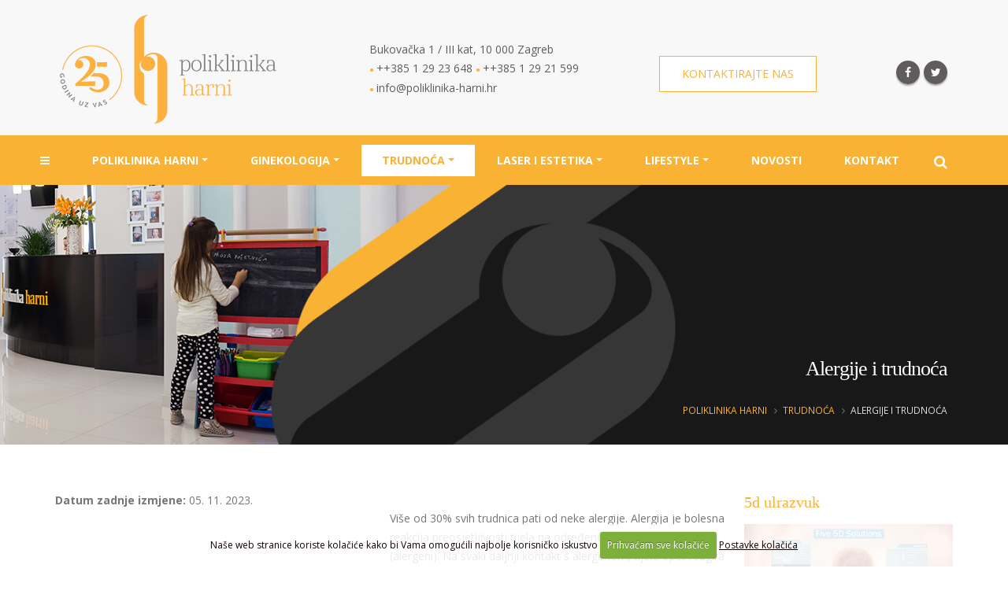

--- FILE ---
content_type: text/html; charset=UTF-8
request_url: https://poliklinika-harni.hr/trudnoca/pregled/alergije-trudnoca
body_size: 10503
content:






<!DOCTYPE html>
<html lang="hr">
	<head>

		<!-- Basic -->
		<meta charset="utf-8">
		<meta http-equiv="X-UA-Compatible" content="IE=edge">

		<title>
Alergije i trudnoća


 | Poliklinika Harni</title>
		
		<!-- Google Tag Manager -->
		<script type="text/javascript">(function (w, d, s, l, i) {
		w[l] = w[l] || []; w[l].push({
		'gtm.start':
		new Date().getTime(), event: 'gtm.js'
		}); var f = d.getElementsByTagName(s)[0],
		j = d.createElement(s), dl = l != 'dataLayer' ? '&l=' + l : ''; j.async = true; j.src =
		'//www.googletagmanager.com/gtm.js?id=' + i + dl; f.parentNode.insertBefore(j, f);
		})(window, document, 'script', 'dataLayer', 'GTM-M6J2FP');</script>
		<!-- End Google Tag Manager -->				

		<!-- OG -->
		
		<link rel="canonical" href="https://poliklinika-harni.hr/trudnoca/pregled/alergije-trudnoca" />
		<meta name="description" content='Više od 30% svih trudnica pati od neke alergije. Alergija je bolesna reakcija preosjetljivosti tijela na određene tvari iz okoline (alergeni). Na svaki' />	
		<meta property="og:locale" content="hr_HR" />		
		<meta property="og:title" content="Alergije i trudnoća" />
		<meta property="og:type" content="article" />
		<meta property="og:url" content="https://poliklinika-harni.hr/trudnoca/pregled/alergije-trudnoca" />
		
		
		<meta property="og:image" content="https://i.ytimg.com/vi/E-m-jd_iJUk/hqdefault.jpg" />
		<meta property="og:image:width" content="480" />
		<meta property="og:image:height" content="360" />
		
		<meta property="og:site_name" content="Poliklinika Harni" />
		<meta property="og:description" content='Više od 30% svih trudnica pati od neke alergije. Alergija je bolesna reakcija preosjetljivosti tijela na određene tvari iz okoline (alergeni). Na svaki' />
		
		<!-- END OG -->

<!-- Mobile Metas -->
<meta name="viewport" content="width=device-width, minimum-scale=1.0, maximum-scale=1.0, user-scalable=no">

<!-- Web Fonts  -->
<link href='https://fonts.googleapis.com/css?family=Open+Sans:400,400italic,300,300italic,600,700,800&subset=latin,latin-ext' rel='stylesheet' type='text/css'>
<link href='https://fonts.googleapis.com/css?family=Shadows+Into+Light+Two&subset=latin,latin-ext' rel='stylesheet' type='text/css'>

<link rel="stylesheet" href="https://poliklinika-harni.hr/mincache/1a1a70751b043377e17950782dc6c085495be2d2.1491905622.css">
<link rel="stylesheet" href="https://poliklinika-harni.hr/mincache/e629226fecc48a4e39457da669408fd79c4e13c5.1728014649.css">

<script src="https://poliklinika-harni.hr/vendor/jquery/jquery.js"></script>
<script src="https://poliklinika-harni.hr/vendor/modernizr/modernizr.min.js"></script>

	</head>
	<body>
		<script>
  // Define dataLayer and the gtag function.
  window.dataLayer = window.dataLayer || [];
  function gtag(){dataLayer.push(arguments);}

  // Set default consent to 'denied' as a placeholder
  // Determine actual values based on your own requirements
  gtag('consent', 'default', {
    'ad_storage': 'denied', 
    'ad_user_data': 'denied',
    'ad_personalization': 'denied',
    'analytics_storage': 'denied',
    'functionality_storage': 'denied',
    'personalization_storage': 'denied',
    'security_storage': 'denied'
  });
</script>

<noscript><iframe src="//www.googletagmanager.com/ns.html?id=GTM-M6J2FP"
height="0" width="0" style="display:none;visibility:hidden"></iframe></noscript>

<div id="fb-root"></div>
<script async defer crossorigin="anonymous" src="https://connect.facebook.net/en_US/sdk.js#xfbml=1&version=v3.3&appId=1199526760092826&autoLogAppEvents=1"></script>
		<div class="body">
				

<header id="header" class="header-no-border-bottom has-nav-bar" data-plugin-options="{'stickyEnabled': true, 'stickyEnableOnBoxed': true, 'stickyEnableOnMobile': false, 'stickyStartAt': 171, 'stickySetTop': '-171px', 'stickyChangeLogo': false}">	<div class="header-body">
	<div class="header-body">
		<div class="header-container container-fluid-full">
		
			<div class="row vrhzamob hidden-md hidden-lg">
				<div class="col-xs-12 col-sm-12">
					<p>
						<i class="fa fa-phone"></i> <a href="tel:+38512923648"> +385 1 29 23 648</a>
						<i class="fa fa-phone"></i> <a href="tel:+3851292159">+385 1 29 21 599</a>
						<i class="fa fa-envelope"></i> <a href="mailto: info@poliklinika-harni.hr"> info@poliklinika-harni.hr</a>
					</p>
				</div>
			</div><!--row vrhzamob-->
			
			<div class="header-row">
				<div class="header-column">
					<div class="header-logo">
						<a href="https://poliklinika-harni.hr/">
							<img alt="Poliklinika Harni, Zagreb" class="logo-vrh img-responsive" src="https://poliklinika-harni.hr/images/img/harni_25_logo_275.png" />
						</a>
					</div>
				</div><!--header-column-->
				
				<div class="header-column hidden-sm hidden-xs">					
					<div class="col-md-7 text-left p-none">
						<div class="vrh-text">
							<p>Bukovačka 1 / III kat, 10 000 Zagreb<br/>
								<span>&#9679; </span>++385 1 29 23 648 <span>&#9679; </span>++385 1 29 21 599<br/>
								<span>&#9679; </span>info@poliklinika-harni.hr
							</p>									
						</div>
					</div><!--col-md-6-->
					<div class="col-md-5 text-left p-none">
						<a href="https://poliklinika-harni.hr/kontakt-informacije/" title="Poliklinika Harni kontakt, Zagreb" class="btn btn-default btn-vrh mt-lg">Kontaktirajte nas</a>
					</div>					
				</div><!--header-column-->

				<div class="header-column hidden-sm hidden-xs">
					<ul class="header-social-icons social-icons">
						<li class="social-icons-facebook"><a href="https://web.facebook.com/Poliklinika.Harni/" target="_blank" title="Poliklinika Harni Facebook"><i class="fa fa-facebook"></i></a></li>
						<li class="social-icons-twitter"><a href="https://twitter.com/" target="_blank" title="Poliklinika Harni Twitter"><i class="fa fa-twitter"></i></a></li>
					</ul>
				</div><!--header-column-->
			</div><!--header-row-->
		</div><!--header-container container-->			

		<div class="header-container header-nav header-nav-bar header-nav-bar-primary">
			<div class="container-fluid">
				<button class="btn header-btn-collapse-nav" data-toggle="collapse" data-target=".header-nav-main">
					<i class="fa fa-bars"></i>
				</button>
				<div class="header-nav-main header-nav-main-light header-nav-main-effect-1 header-nav-main-sub-effect-1 collapse">
					<nav>
						<ul class="nav nav-pills" id="mainNav">
							<li class="">
								<a title="Poliklinika Harni" href="https://poliklinika-harni.hr/"><i class="fa fa-bars font-home"></i></a>
							</li>							
							<li class="dropdown ">
								<a class="dropdown-toggle" title="Poliklinika Harni - O nama" href="https://poliklinika-harni.hr/o-nama/">Poliklinika Harni</a>
								<ul class="dropdown-menu">
									<li>
										<a title="Poliklinika Harni - O nama" href="https://poliklinika-harni.hr/o-nama/">O nama</a>
										<a title="Poliklinika Harni - Stručni tim" href="https://poliklinika-harni.hr/strucni-tim/">Naš tim</a>
										<a title="Poliklinika Harni - Vanjski suradnici" href="https://poliklinika-harni.hr/vanjski-suradnici/">Vanjski suradnici</a>
										<a title="Poliklinika Harni - Oglasi" href="https://poliklinika-harni.hr/oglasi/">Oglasi</a>
										<a title="Poliklinika Harni - Cjenik usluga" href="https://poliklinika-harni.hr/cjenik/">Cjenik</a>
									</li>
								</ul>
							</li>	

                            <li class="dropdown ">
                                <a class="dropdown-toggle" title="Poliklinika Harni - Ginekologija" href="https://poliklinika-harni.hr/ginekologija/">Ginekologija</a>
                                <ul class="dropdown-menu">
                                    
                                        
                                        
                                        <li>
                                            <a href="https://poliklinika-harni.hr/ginekologija/zagreb/ginekoloska-dijagnostika" title="Ginekološka dijagnostika">Ginekološka dijagnostika</a>
                                        </li>
                                        
                                        
                                        
                                        <li>
                                            <a href="https://poliklinika-harni.hr/ginekologija/zagreb/menstrualni-ciklus" title="Menstrualni ciklus">Menstrualni ciklus</a>
                                        </li>
                                        
                                        
                                        
                                        <li>
                                            <a href="https://poliklinika-harni.hr/ginekologija/zagreb/kontracepcija" title="Kontracepcija">Kontracepcija</a>
                                        </li>
                                        
                                        
                                        
                                        <li>
                                            <a href="https://poliklinika-harni.hr/ginekologija/zagreb/spolno-prenosive-bolesti" title="Spolno prenosive bolesti">Spolno prenosive bolesti</a>
                                        </li>
                                        
                                        
                                        
                                        <li>
                                            <a href="https://poliklinika-harni.hr/ginekologija/zagreb/ciste-miomi-i-endometrioza" title="Ciste, miomi i endometrioza">Ciste, miomi i endometrioza</a>
                                        </li>
                                        
                                        
                                        
                                        <li>
                                            <a href="https://poliklinika-harni.hr/ginekologija/zagreb/neplodnost" title="Neplodnost">Neplodnost</a>
                                        </li>
                                        
                                        
                                        
                                        <li>
                                            <a href="https://poliklinika-harni.hr/ginekologija/zagreb/menopauza" title="Menopauza">Menopauza</a>
                                        </li>
                                        
                                        
                                        
                                        <li>
                                            <a href="https://poliklinika-harni.hr/ginekologija/zagreb/ginekoloske-zlocudne-bolesti" title="Ginekološke zloćudne bolesti">Ginekološke zloćudne bolesti</a>
                                        </li>
                                        
                                </ul>
                            </li>								
							
                            <li class="dropdown  active">
                                <a class="dropdown-toggle" title="Poliklinika Harni - Trudnoća" href="https://poliklinika-harni.hr/trudnoca/">Trudnoća</a>
                                <ul class="dropdown-menu">
                                    
                                        
                                        
                                        <li>
                                            <a href="https://poliklinika-harni.hr/trudnoca/zagreb/preporucene-pretrage" title="Preporučene pretrage">Preporučene pretrage</a>
                                        </li>
                                        
                                        
                                        
                                        <li>
                                            <a href="https://poliklinika-harni.hr/trudnoca/zagreb/kalendar-trudnoce-po-tjednima" title="Kalendar trudnoće po tjednima">Kalendar trudnoće po tjednima</a>
                                        </li>
                                        
                                        
                                        
                                        <li>
                                            <a href="https://poliklinika-harni.hr/trudnoca/zagreb/smanjenje-rizika-u-trudnoci" title="Smanjenje rizika u trudnoći">Smanjenje rizika u trudnoći</a>
                                        </li>
                                        
                                        
                                        
                                        <li>
                                            <a href="https://poliklinika-harni.hr/trudnoca/zagreb/prehrana-u-trudnoci" title="Prehrana u trudnoći">Prehrana u trudnoći</a>
                                        </li>
                                        
                                        
                                        
                                        <li>
                                            <a href="https://poliklinika-harni.hr/trudnoca/zagreb/tjelovjezba-u-trudnoci" title="Tjelovježba u trudnoći">Tjelovježba u trudnoći</a>
                                        </li>
                                        
                                        
                                        
                                        <li>
                                            <a href="https://poliklinika-harni.hr/trudnoca/zagreb/komplikacije-u-trudnoci" title="Komplikacije u trudnoći">Komplikacije u trudnoći</a>
                                        </li>
                                        
                                        
                                        
                                        <li>
                                            <a href="https://poliklinika-harni.hr/trudnoca/zagreb/infekcije-u-trudnoci" title="Infekcije u trudnoći">Infekcije u trudnoći</a>
                                        </li>
                                        
                                        
                                        
                                        <li>
                                            <a href="https://poliklinika-harni.hr/trudnoca/zagreb/kronicne-bolesti-i-trudnoca" title="Kronične bolesti i trudnoća">Kronične bolesti i trudnoća</a>
                                        </li>
                                        
                                </ul>
                            </li>	

                            <li class="dropdown ">
                                <a class="dropdown-toggle" title="Poliklinika Harni - Laser i estetika" href="https://poliklinika-harni.hr/estetska-ginekologija/">Laser i estetika</a>
                                <ul class="dropdown-menu">
                                    
                                        
                                        
                                        <li>
                                            <a href="https://poliklinika-harni.hr/estetska-ginekologija/zagreb/laser-u-ginekologiji" title="Laser u ginekologiji">Laser u ginekologiji</a>
                                        </li>
                                        
                                        
                                        
                                        <li>
                                            <a href="https://poliklinika-harni.hr/estetska-ginekologija/zagreb/laserska-rejuvenacija" title="Laserska rejuvenacija ">Laserska rejuvenacija </a>
                                        </li>
                                        
                                        
                                        
                                        <li>
                                            <a href="https://poliklinika-harni.hr/estetska-ginekologija/zagreb/urinarna-inkontinencija" title="Urinarna inkontinencija">Urinarna inkontinencija</a>
                                        </li>
                                        
                                        
                                        
                                        <li>
                                            <a href="https://poliklinika-harni.hr/estetska-ginekologija/zagreb/menopauza-atrofija-i-gsm" title="Menopauza - atrofija i GSM">Menopauza - atrofija i GSM</a>
                                        </li>
                                        
                                        
                                        
                                        <li>
                                            <a href="https://poliklinika-harni.hr/estetska-ginekologija/zagreb/lasersko-lijecenje-lihena-sklerozusa" title="Kronična nelagoda vulve">Kronična nelagoda vulve</a>
                                        </li>
                                        
                                        
                                        
                                        <li>
                                            <a href="https://poliklinika-harni.hr/estetska-ginekologija/zagreb/robotika-i-prekancerpze" title="Robotika i prekanceroze">Robotika i prekanceroze</a>
                                        </li>
                                        
                                        
                                        
                                        <li>
                                            <a href="https://poliklinika-harni.hr/estetska-ginekologija/zagreb/laserska-labioplastika" title="Labioplastika ">Labioplastika </a>
                                        </li>
                                        
                                        
                                        
                                        <li>
                                            <a href="https://poliklinika-harni.hr/estetska-ginekologija/zagreb/perineoplastika-i-vaginoplastika" title="Perineoplastika i vaginoplastika ">Perineoplastika i vaginoplastika </a>
                                        </li>
                                        
                                        
                                        
                                        <li>
                                            <a href="https://poliklinika-harni.hr/estetska-ginekologija/zagreb/botulinum-toksin-u-lijecenju-vulvodinije" title="Botulinum toksin u liječenju ginekološke boli">Botulinum toksin u liječenju ginekološke boli</a>
                                        </li>
                                        
                                        
                                        
                                        <li>
                                            <a href="https://poliklinika-harni.hr/estetska-ginekologija/zagreb/prp-u-ginekologiji" title="PRP u ginekologiji">PRP u ginekologiji</a>
                                        </li>
                                        
                                </ul>
                            </li>	

                            <li class="dropdown ">
                                <a class="dropdown-toggle" title="Poliklinika Harni - Lifestyle" href="https://poliklinika-harni.hr/lifestyle/">Lifestyle</a>
                                <ul class="dropdown-menu">
                                    
                                        
                                        
                                        <li>
                                            <a href="https://poliklinika-harni.hr/lifestyle/zagreb/prehrana-i-ginekoloska-oboljenja" title="Prehrana i ginekološka oboljenja">Prehrana i ginekološka oboljenja</a>
                                        </li>
                                        
                                        
                                        
                                        <li>
                                            <a href="https://poliklinika-harni.hr/lifestyle/zagreb/tjelovjezba-i-zdravlje-zene" title="Tjelovježba i zdravlje žene">Tjelovježba i zdravlje žene</a>
                                        </li>
                                        
                                        
                                        
                                        <li>
                                            <a href="https://poliklinika-harni.hr/lifestyle/zagreb/stres-napetost-i-zdravlje" title="Stres, napetost i zdravlje">Stres, napetost i zdravlje</a>
                                        </li>
                                        
                                        
                                        
                                        <li>
                                            <a href="https://poliklinika-harni.hr/lifestyle/zagreb/otrovni-roditelji" title="Otrovni roditelji">Otrovni roditelji</a>
                                        </li>
                                        
                                        
                                        
                                        <li>
                                            <a href="https://poliklinika-harni.hr/lifestyle/zagreb/integralna-ginekologija" title="Integralna ginekologija">Integralna ginekologija</a>
                                        </li>
                                        
                                </ul>
                            </li>				

							<li class="">
								<a title="Poliklinika Harni - Novosti" href="https://poliklinika-harni.hr/novosti/">Novosti</a>
							</li>		
							<li class="">
								<a href="https://poliklinika-harni.hr/kontakt-informacije/" title="Poliklinika Harni Kontakt informacije">Kontakt</a>
							</li>

							<li class="hidden-sm hidden-xs">
								<div class="nav-search-icon">
									<button class="header-search-toggle"><i class="fa fa-search"></i></button>
									<div class="header-search-form">
									<form class="search-form" method="post" action="https://poliklinika-harni.hr/"  >
<div class='hiddenFields'>
<input type="hidden" name="params" value="eyJyZXN1bHRfcGFnZSI6InJlenVsdGF0aS1wcmV0cmFnZSJ9" />
<input type="hidden" name="ACT" value="38" />
<input type="hidden" name="site_id" value="1" />
<input type="hidden" name="csrf_token" value="cd119d85e762aeda1d07cef525290b57664e894c" />
</div>


										<input type="text" name="keywords" id="keywords" placeholder="Upiši pojam">
										<button><i class="fa fa-search"></i></button>
									</form>
									</div>													
								</div>													
							</li>

							<li class="visible-sm visible-xs fullsmxs ">
								<form class="search-form" method="post" action="https://poliklinika-harni.hr/"  >
<div class='hiddenFields'>
<input type="hidden" name="params" value="eyJyZXN1bHRfcGFnZSI6InJlenVsdGF0aS1wcmV0cmFnZSJ9" />
<input type="hidden" name="ACT" value="38" />
<input type="hidden" name="site_id" value="1" />
<input type="hidden" name="csrf_token" value="cd119d85e762aeda1d07cef525290b57664e894c" />
</div>


								<div class="input-group ">
									<input type="text" class="form-control" name="keywords" id="keywords" placeholder="Traži..." required>
									<span class="input-group-btn">
										<button class="btn btn-primary" type="submit"><i class="fa fa-search"></i></button>
									</span>
								</div>
								</form>
							</li>							
						</ul>
					</nav>			
				</div>
			</div><!-- container -->
		</div><!--header-container header-nav header-nav-bar header-nav-bar-primary-->
	</div><!--header-body-->
</header>			<div role="main" class="main">
								<section class="page-header" style="background: url('https://poliklinika-harni.hr/images/uploads/trudnoca-pregled-zagreb.jpg') no-repeat center center; background-size: cover;-webkit-background-size: cover;-moz-background-size: cover;-o-background-size: cover; ">
				<div class="info-traka">
					<div class="container-fluid-full">
						<div class="row">
							<div class="col-md-12">								
								<h1>
Alergije i trudnoća


</h1>
							</div>
						</div>
						<div class="row">
							<div class="col-md-12">
								<ul class="breadcrumb">
	<li><a href="https://poliklinika-harni.hr/" title="Poliklinika Harni">Poliklinika Harni</a></li>

	
	
	<li><a href="https://poliklinika-harni.hr/trudnoca/" title="Trudnoća">Trudnoća</a></li>
	<li>Alergije i trudnoća</li>
	
	
	
	
	
</ul>
							</div>
						</div>
					</div>
				</div>
				</section>				
				<div class="container">
					<div class="row">
						<div class="col-md-9">			
						
							
							


							<b>Datum zadnje izmjene:</b> 05. 11. 2023. <br/>					
														
							
							<div class="col-md-6 blockimg-left">
								
								<div class="videoboxg">
									
									<div class="responsive-video">
										<iframe width='560' height='349' id='' class='' src='https://www.youtube.com/embed/E-m-jd_iJUk?wmode=transparent&amp;' frameborder='0' webkitAllowFullScreen mozallowfullscreen allowfullscreen></iframe>
									</div>
								</div><!--videoboxg-->		
							</div><!-- col-md-5 -->
																			
							<span class="eebloqs">

	<p>Više od 30% svih trudnica pati od neke alergije. Alergija je bolesna reakcija preosjetljivosti tijela na određene tvari iz okoline (alergeni). Na svaki daljnji kontakt s alergenom, tijelo opet reagira pojačanom osjetljivošću, što je označeno pojamom senzibilizacija. Pri tome razlikujemo ranu preosjetljivost , kod koje do reakcije dolazi neposredno nakon kontakta i kasnu preosjetljivost, kod koje reakcija nastupa nakon nekoliko dana.</p>

<p>Najčešći alergeni su ispušni plinovi, kemikalije (kozmetika, pesticidi, lijekovi, aditivi u hrani), pelud cvijeća, insekticidi, krzno i dlaka životinja i spore plijesni. Alergija na neku određenu tvar često znači i alergiju na neku sličnu tvar. Onaj tko reagira alergijom na lateks, treba također biti oprezan i s bananama, orasima, breskvama i marelicama. Alergija na trave iskazuje se i alergijom na žitarice i mahunarke.</p>

<p>Alergije se na koži manifestiraju ponajprije osipom, crvenilom, oteklinom i bubuljicama. Kronični oblik alergije pokazuje se kao ekcem i neurodermitis. Alergeni mogu uzrokovati probavne tegobe poput nadimanja s grčevitim bolovima, proljevom ili zatvorom i tegobe dišnog sustava poput peludne hunjavice i astmatičnih poteškoća. Nisu rijetki niti mučnina, glavobolja i bolovi u mišićima i zglobovima. U teškim slučajevima može doći do anafilaktičnog šoka i opasnosti po život.<br />
&nbsp;</p>

	<a href="https://poliklinika-harni.hr/images/uploads/alergije-trud-1.jpg" class="fancybox" title="Alergije i trudnoća"><img src="/images/made/images/uploads/alergije-trud-1_1200_800_80.jpg" class="img-responsive mb-xlg" alt="Alergije i trudnoća" title="Alergije i trudnoća" width="1200" height="800" /></a>

	<h2>Dijagnoza</h2>

<p>Dijagnozu alergije postavlja liječnik/liječnica pažljivim ispitivanjem navika i obiteljske anamneze, provođenjem različitih kožnih testova i pretragama krvi.</p>

<p>Najbolja terapija alergije je oprez. Kontakt s poznatim alergenom treba izbjegavati. Naravno, to neće uvijek biti moguće. Tada u akutnim slučajevima pomažu lijekovi za ublažavanje tegoba, primjerice antihistaminici i kortizon (kortikosteroidi) kao masti, kapi za oči ili sprej za nos.</p>

<p>Pokušajte ih ponajprije svladati lokalnom primjenom lijekova u oči i nos (pouzdani preparati s kromoglicinskom kiselinom, nedokromilom i beklometazonom) ili blagim mastima (djelatna tvar polaramin). Djelotvorni su sprejevi za nos koji sužavaju krvne žile sluznice. Preporučljive djelatne tvari su fenilefrin, terizolin, oksimetazolin. Nanošenjem tih lijekova izravno na mjesto promjene trebat ćete malu dozu, što je dobro za vas i vaše dijete. Vaš ginekolog/ginekologinja porazgovarat će s vama i preporučiti najbolju terapiju.</p>

<p>Kao dugoročna mjera provodi se hiposenzibilizacija. Alergen se primjenjuje toliko dugo, sve dok ne izostanu simptomi. Hiposenzibilizacija (često pogrešno nazvana desenzibilizacija) trebala bi se provesti prije trudnoće, a nikako za vrijeme trudnoće, jer je moguća pretjerana reakcija. Jedino se smije dovršiti u trudnoći, kada se alergen već dobro podnosi.</p>

<p>Kožne i dišne alergije mogu se u trudnoći pogoršati i poboljšati. To se ne može predvidjeti. U drugoj ili trećoj trudnoći najčešće se očekuju iste tegobe kao što su bile u prvoj trudnoći.<br />
<br />
&nbsp;</p>

<p>Poliklinika Harni</p>

</span>								
														
							<div class="clear30"></div>
<div class="download-box">
<h4><i class="fa fa-sign-in fa-rotate-90"></i> Dokumenti za preuzimanje</h4>

<div>
<a href="https://poliklinika-harni.hr/images/uploads/383/alegijske-bolesti-trudnoca.pdf" title="Alegijske-bolesti-trudnoca" target="_blank">Alegijske-bolesti-trudnoca (485.52 KB)</a><br />

</div>
<div>
<a href="https://poliklinika-harni.hr/images/uploads/383/anafilaksa-u-trudnoci.pdf" title="Anafilaksa-u-trudnoci" target="_blank">Anafilaksa-u-trudnoci (684.73 KB)</a><br />

</div>
<div>
<a href="https://poliklinika-harni.hr/images/uploads/383/lijecenje-respiratornih-alergija-u-trudnoci.pdf" title="Lijecenje-respiratornih-alergija-u-trudnoci" target="_blank">Lijecenje-respiratornih-alergija-u-trudnoci (252.01 KB)</a><br />

</div>
<div>
<a href="https://poliklinika-harni.hr/images/uploads/383/prehrana-astma.pdf" title="Prehrana-astma" target="_blank">Prehrana-astma (1.17 MB)</a><br />

</div>
<div>
<a href="https://poliklinika-harni.hr/images/uploads/383/rinitis-trudnoca.pdf" title="Rinitis-trudnoca" target="_blank">Rinitis-trudnoca (530.91 KB)</a><br />

</div>
</div>
							
														
														
							
<h4 class="povezaneteme"><i class="fa fa-link" aria-hidden="true"></i>
 Povezane teme</h4>

<div class="owl-carousel embedslider" data-plugin-options='{"responsive": {"0": {"items": 1}, "479": {"items": 1}, "768": {"items": 2}, "979": {"items": 3}, "1199": {"items": 4}}, "margin": 30, "loop": false, "nav": true, "dots": false, "autoplay" : false}'>
<div class="owl-poc-akt-item">	
  
	  
	  
	  
	  <a href="https://poliklinika-harni.hr/trudnoca/pregled/reumatske-bolesti-trudnoca" title="Poliklinika Harni - Reumatske bolesti i trudnoća"><img src="https://i.ytimg.com/vi/C1YAT_xFAAE/hqdefault.jpg" alt="Poliklinika Harni - Reumatske bolesti i trudnoća" /></a>
  								
  <span>01. 05. 2019 </span>
  <h2><a href="https://poliklinika-harni.hr/trudnoca/pregled/reumatske-bolesti-trudnoca">Reumatske bolesti i trudnoća</a></h2>
</div><!--owl-poc-akt-item-->	<div class="owl-poc-akt-item">	
  
	  
	  
	  
	  <a href="https://poliklinika-harni.hr/trudnoca/pregled/kronicne-bolesti-i-trudnoca" title="Poliklinika Harni - Kronične bolesti i trudnoća"><img src="https://i.ytimg.com/vi/4TJl_AR2RpQ/hqdefault.jpg" alt="Poliklinika Harni - Kronične bolesti i trudnoća" /></a>
  								
  <span>01. 05. 2019 </span>
  <h2><a href="https://poliklinika-harni.hr/trudnoca/pregled/kronicne-bolesti-i-trudnoca">Kronične bolesti i trudnoća</a></h2>
</div><!--owl-poc-akt-item-->	<div class="owl-poc-akt-item">	
  
	  
	  
	  
	  <a href="https://poliklinika-harni.hr/trudnoca/pregled/bolesti-jetre-trudnoca" title="Poliklinika Harni - Bolesti jetre i trudnoća"><img src="https://i.ytimg.com/vi/kJKbuuiMUgo/hqdefault.jpg" alt="Poliklinika Harni - Bolesti jetre i trudnoća" /></a>
  								
  <span>01. 05. 2019 </span>
  <h2><a href="https://poliklinika-harni.hr/trudnoca/pregled/bolesti-jetre-trudnoca">Bolesti jetre i trudnoća</a></h2>
</div><!--owl-poc-akt-item-->	<div class="owl-poc-akt-item">	
  
	  
	  
	  
	  <a href="https://poliklinika-harni.hr/trudnoca/pregled/depresija-i-trudnoca" title="Poliklinika Harni - Depresija i trudnoća"><img src="https://i.ytimg.com/vi/w7bnAMUZUBQ/hqdefault.jpg" alt="Poliklinika Harni - Depresija i trudnoća" /></a>
  								
  <span>01. 05. 2019 </span>
  <h2><a href="https://poliklinika-harni.hr/trudnoca/pregled/depresija-i-trudnoca">Depresija i trudnoća</a></h2>
</div><!--owl-poc-akt-item-->	<div class="owl-poc-akt-item">	
  
	  
	  
	  
	  <a href="https://poliklinika-harni.hr/trudnoca/pregled/dijabetes-melitus-i-trudnoca" title="Poliklinika Harni - Dijabetes melitus i trudnoća"><img src="https://i.ytimg.com/vi/BD39P8gQi08/hqdefault.jpg" alt="Poliklinika Harni - Dijabetes melitus i trudnoća" /></a>
  								
  <span>01. 05. 2019 </span>
  <h2><a href="https://poliklinika-harni.hr/trudnoca/pregled/dijabetes-melitus-i-trudnoca">Dijabetes melitus i trudnoća</a></h2>
</div><!--owl-poc-akt-item-->	<div class="owl-poc-akt-item">	
  
	  
	  
	  
	  <a href="https://poliklinika-harni.hr/trudnoca/pregled/stecena-trombofilija" title="Poliklinika Harni - Stečena trombofilija"><img src="https://i.ytimg.com/vi/VA9O92eDJRQ/hqdefault.jpg" alt="Poliklinika Harni - Stečena trombofilija" /></a>
  								
  <span>08. 12. 2019 </span>
  <h2><a href="https://poliklinika-harni.hr/trudnoca/pregled/stecena-trombofilija">Stečena trombofilija</a></h2>
</div><!--owl-poc-akt-item-->	<div class="owl-poc-akt-item">	
  
	  
	  
	  
	  <a href="https://poliklinika-harni.hr/trudnoca/pregled/miastenija-gravis-i-trudnoca" title="Poliklinika Harni - Miastenija gravis i trudnoća"><img src="https://i.ytimg.com/vi/5GEgJECQ5UY/hqdefault.jpg" alt="Poliklinika Harni - Miastenija gravis i trudnoća" /></a>
  								
  <span>01. 05. 2019 </span>
  <h2><a href="https://poliklinika-harni.hr/trudnoca/pregled/miastenija-gravis-i-trudnoca">Miastenija gravis i trudnoća</a></h2>
</div><!--owl-poc-akt-item-->	<div class="owl-poc-akt-item">	
  
	  
	  
	  
	  <a href="https://poliklinika-harni.hr/trudnoca/pregled/bolesti-srca-trudnoca" title="Poliklinika Harni - Srčane bolesti i trudnoća"><img src="https://i.ytimg.com/vi/ujgZyORJnmU/hqdefault.jpg" alt="Poliklinika Harni - Srčane bolesti i trudnoća" /></a>
  								
  <span>01. 05. 2019 </span>
  <h2><a href="https://poliklinika-harni.hr/trudnoca/pregled/bolesti-srca-trudnoca">Srčane bolesti i trudnoća</a></h2>
</div><!--owl-poc-akt-item-->	<div class="owl-poc-akt-item">	
  
	  
	  
	  
	  <a href="https://poliklinika-harni.hr/trudnoca/pregled/depresija-nakon-porodjaja" title="Poliklinika Harni - Depresija nakon porođaja"><img src="https://i.ytimg.com/vi/zbUl2hZNlKY/hqdefault.jpg" alt="Poliklinika Harni - Depresija nakon porođaja" /></a>
  								
  <span>01. 05. 2019 </span>
  <h2><a href="https://poliklinika-harni.hr/trudnoca/pregled/depresija-nakon-porodjaja">Depresija nakon porođaja</a></h2>
</div><!--owl-poc-akt-item-->	<div class="owl-poc-akt-item">	
  
	  
	  
	  
	  <a href="https://poliklinika-harni.hr/trudnoca/pregled/multipla-skleroza-i-trudnoca" title="Poliklinika Harni - Multipla skleroza i trudnoća"><img src="https://i.ytimg.com/vi/8qysGrHfP0M/hqdefault.jpg" alt="Poliklinika Harni - Multipla skleroza i trudnoća" /></a>
  								
  <span>08. 12. 2019 </span>
  <h2><a href="https://poliklinika-harni.hr/trudnoca/pregled/multipla-skleroza-i-trudnoca">Multipla skleroza i trudnoća</a></h2>
</div><!--owl-poc-akt-item-->	<div class="owl-poc-akt-item">	
  
	  
	  
	  
	  <a href="https://poliklinika-harni.hr/trudnoca/pregled/upalne-bolesti-crijeva-i-trudnoca" title="Poliklinika Harni - Upalne bolesti crijeva i trudnoća"><img src="https://i.ytimg.com/vi/OLe7JDhN2i0/hqdefault.jpg" alt="Poliklinika Harni - Upalne bolesti crijeva i trudnoća" /></a>
  								
  <span>08. 12. 2019 </span>
  <h2><a href="https://poliklinika-harni.hr/trudnoca/pregled/upalne-bolesti-crijeva-i-trudnoca">Upalne bolesti crijeva i trudnoća</a></h2>
</div><!--owl-poc-akt-item-->	<div class="owl-poc-akt-item">	
  
	  
	  
	  
	  <a href="https://poliklinika-harni.hr/trudnoca/pregled/epilepsija-trudnoca" title="Poliklinika Harni - Epilepsija i trudnoća"><img src="https://i.ytimg.com/vi/jwIs-SU66Eg/hqdefault.jpg" alt="Poliklinika Harni - Epilepsija i trudnoća" /></a>
  								
  <span>01. 05. 2019 </span>
  <h2><a href="https://poliklinika-harni.hr/trudnoca/pregled/epilepsija-trudnoca">Epilepsija i trudnoća</a></h2>
</div><!--owl-poc-akt-item-->	<div class="owl-poc-akt-item">	
  
	  
	  
	  
	  <a href="https://poliklinika-harni.hr/trudnoca/pregled/spolno-prenosive-bolesti-u-trudnoci" title="Poliklinika Harni - Spolno prenosive bolesti u trudnoći"><img src="https://i.ytimg.com/vi/mjaCJqyib9w/hqdefault.jpg" alt="Poliklinika Harni - Spolno prenosive bolesti u trudnoći" /></a>
  								
  <span>10. 11. 2019 </span>
  <h2><a href="https://poliklinika-harni.hr/trudnoca/pregled/spolno-prenosive-bolesti-u-trudnoci">Spolno prenosive bolesti u trudnoći</a></h2>
</div><!--owl-poc-akt-item-->	<div class="owl-poc-akt-item">	
  
	  
	  
	  
	  <a href="https://poliklinika-harni.hr/trudnoca/pregled/bolesti-bubrega-trudnoca" title="Poliklinika Harni - Bolesti bubrega i trudnoća"><img src="https://i.ytimg.com/vi/zYKObQ14AlA/hqdefault.jpg" alt="Poliklinika Harni - Bolesti bubrega i trudnoća" /></a>
  								
  <span>01. 05. 2019 </span>
  <h2><a href="https://poliklinika-harni.hr/trudnoca/pregled/bolesti-bubrega-trudnoca">Bolesti bubrega i trudnoća</a></h2>
</div><!--owl-poc-akt-item-->	<div class="owl-poc-akt-item">	
  
	  
	  
	  
	  <a href="https://poliklinika-harni.hr/trudnoca/pregled/trombofilija" title="Poliklinika Harni - Trombofilija"><img src="https://i.ytimg.com/vi/qSzEXvJmVL8/hqdefault.jpg" alt="Poliklinika Harni - Trombofilija" /></a>
  								
  <span>01. 05. 2019 </span>
  <h2><a href="https://poliklinika-harni.hr/trudnoca/pregled/trombofilija">Trombofilija</a></h2>
</div><!--owl-poc-akt-item-->	<div class="owl-poc-akt-item">	
  
	  
	  
	  
	  <a href="https://poliklinika-harni.hr/trudnoca/pregled/gestacijski-dijabetes" title="Poliklinika Harni - Gestacijski dijabetes"><img src="https://i.ytimg.com/vi/2M3tKFajs90/hqdefault.jpg" alt="Poliklinika Harni - Gestacijski dijabetes" /></a>
  								
  <span>01. 05. 2019 </span>
  <h2><a href="https://poliklinika-harni.hr/trudnoca/pregled/gestacijski-dijabetes">Gestacijski dijabetes</a></h2>
</div><!--owl-poc-akt-item-->	
</div>


														
							<div class="poveznice">
<h4 class="povezaneteme"><i class="fa fa-tag" aria-hidden="true"></i> Poveznice</h4>


								<a class="btn btn-default btn-xs mb-xs mr-xs btn-tagovi" href="https://poliklinika-harni.hr/trudnoca/ponuda/alergen">alergen</a><a class="btn btn-default btn-xs mb-xs mr-xs btn-tagovi" href="https://poliklinika-harni.hr/trudnoca/ponuda/anemija">anemija</a><a class="btn btn-default btn-xs mb-xs mr-xs btn-tagovi" href="https://poliklinika-harni.hr/trudnoca/ponuda/arterijska+hipertenzija">arterijska hipertenzija</a><a class="btn btn-default btn-xs mb-xs mr-xs btn-tagovi" href="https://poliklinika-harni.hr/trudnoca/ponuda/astma">astma</a><a class="btn btn-default btn-xs mb-xs mr-xs btn-tagovi" href="https://poliklinika-harni.hr/trudnoca/ponuda/bolesti+bubrega">bolesti bubrega</a><a class="btn btn-default btn-xs mb-xs mr-xs btn-tagovi" href="https://poliklinika-harni.hr/trudnoca/ponuda/bolesti+jetre">bolesti jetre</a><a class="btn btn-default btn-xs mb-xs mr-xs btn-tagovi" href="https://poliklinika-harni.hr/trudnoca/ponuda/depresija">depresija</a><a class="btn btn-default btn-xs mb-xs mr-xs btn-tagovi" href="https://poliklinika-harni.hr/trudnoca/ponuda/depresija+nakon+trudnoće">depresija nakon trudnoće</a><a class="btn btn-default btn-xs mb-xs mr-xs btn-tagovi" href="https://poliklinika-harni.hr/trudnoca/ponuda/dijabetes+melitus">dijabetes melitus</a><a class="btn btn-default btn-xs mb-xs mr-xs btn-tagovi" href="https://poliklinika-harni.hr/trudnoca/ponuda/epilepsija">epilepsija</a><a class="btn btn-default btn-xs mb-xs mr-xs btn-tagovi" href="https://poliklinika-harni.hr/trudnoca/ponuda/hiposenzibilizacija">hiposenzibilizacija</a><a class="btn btn-default btn-xs mb-xs mr-xs btn-tagovi" href="https://poliklinika-harni.hr/trudnoca/ponuda/miastenija+gravis">miastenija gravis</a><a class="btn btn-default btn-xs mb-xs mr-xs btn-tagovi" href="https://poliklinika-harni.hr/trudnoca/ponuda/migrena">migrena</a><a class="btn btn-default btn-xs mb-xs mr-xs btn-tagovi" href="https://poliklinika-harni.hr/trudnoca/ponuda/multipla+skleroza">multipla skleroza</a><a class="btn btn-default btn-xs mb-xs mr-xs btn-tagovi" href="https://poliklinika-harni.hr/trudnoca/ponuda/preosjetljivost">preosjetljivost</a><a class="btn btn-default btn-xs mb-xs mr-xs btn-tagovi" href="https://poliklinika-harni.hr/trudnoca/ponuda/pretilost">pretilost</a><a class="btn btn-default btn-xs mb-xs mr-xs btn-tagovi" href="https://poliklinika-harni.hr/trudnoca/ponuda/srčane+bolesti">srčane bolesti</a><a class="btn btn-default btn-xs mb-xs mr-xs btn-tagovi" href="https://poliklinika-harni.hr/trudnoca/ponuda/stečena+trombofilija">stečena trombofilija</a><a class="btn btn-default btn-xs mb-xs mr-xs btn-tagovi" href="https://poliklinika-harni.hr/trudnoca/ponuda/trombofilija">trombofilija</a><a class="btn btn-default btn-xs mb-xs mr-xs btn-tagovi" href="https://poliklinika-harni.hr/trudnoca/ponuda/upalna+bolest+crijeva">upalna bolest crijeva</a>
							</div>
																					
						
						<div class="clear"></div>

						</div><!-- col-md--9-->
						<div class="col-md-3">
						<aside class="sidebar">
	<h4 class="heading-primary">5d ulrazvuk</h4>
	<a href="https://poliklinika-harni.hr/trudnoca/pregled/5d-ultrazvuk"><img src="https://poliklinika-harni.hr/slike/5d-ulzrazvuk-smaller.jpg" alt="" class="img-responsive"/></a>
	<hr/>
	<h4 class="heading-primary">Laser i estetika</h4>
	<a href="https://poliklinika-harni.hr/estetska-ginekologija/"><img src="https://poliklinika-harni.hr/slike/laser-smaller.jpg" alt="" class="img-responsive"/></a>
	<hr/>	
	<h4 class="heading-primary">E.S.A.G</h4>
	<a href="https://poliklinika-harni.hr/estetska-ginekologija/"><img src="https://poliklinika-harni.hr/slike/ESAG_certifikat_slika_sidebar.png" alt="" class="center-block img-responsive"/></a>
	<hr/>	
	<h4 class="heading-primary">Facebook</h4>
<div class="fb-page" data-href="https://www.facebook.com/Poliklinika.Harni/" data-tabs="timeline" data-width="" data-height="400" data-small-header="false" data-adapt-container-width="true" data-hide-cover="false" data-show-facepile="true"><blockquote cite="https://www.facebook.com/Poliklinika.Harni/" class="fb-xfbml-parse-ignore"><a href="https://www.facebook.com/Poliklinika.Harni/">Poliklinika Harni</a></blockquote></div>		
	<div class="clear20"></div>
</aside>
						</div>						
					</div><!-- row -->	
					<div class="row">
						<div class="col-md-12">
							<div class="donjib"><ul class="breadcrumb">
	<li><a href="https://poliklinika-harni.hr/" title="Poliklinika Harni">Poliklinika Harni</a></li>

	
	
	<li><a href="https://poliklinika-harni.hr/trudnoca/" title="Trudnoća">Trudnoća</a></li>
	<li>Alergije i trudnoća</li>
	
	
	
	
	
</ul></div>
						</div>
					</div>
				</div><!-- container -->
			</div><!-- main --> 
			<div class="newsletter-bg">
	<div class="container-fluid">
		<div class="row">
			<div class="col-md-6 col-sm-6 col-xs-12">
				<div class="newsletter-tekst">
					<p>
					<span>PRIMAJTE NOVOSTI U VAŠ MAILBOX</span><br/>
					Upišite se za newsetter i saznajte što je novo u našoj klinici
					</p>
				</div><!-- newsletter-tekst -->
			</div>
				
			<div class="col-md-6 col-sm-6 col-xs-12">				
				<!-- Begin MailChimp Signup Form -->
				<div id="mc_embed_signup">
					<form action="https://email.poliklinika-harni.hr/x/plugin/?pName=subscribe&amp;MIDRID=S7Y1BAAA38&amp;pLang=hr&amp;Z=132304107" method="post">
						<input type="hidden" name="DMDtask" value="subscribe">
						<div id="mc_embed_signup_scroll">
							<input type="text" value="" name="email" class="email" placeholder="Upišite vaš email" required>
							<input type="hidden" name="subscribe_source" value="website">
					<div id="mc_input_grp_btn"><input type="submit" value="POŠALJITE"  class="button btn-news"></div>
						</div>
						
	  <div style="visibility:hidden;font-size:0">
    Please <em>don't</em> insert text in the box below!
    <input type="text" name="submitCheck" value="" style="width: 1px; height: 1px; font-size: 0">
  </div>						
								
					</form>
				</div>
				<!--End mc_embed_signup-->					
			</div>				
		</div>
	</div><!--container-fluid-->	
</div>
<footer class="short" id="footer">	
	<div class="container-fluid">
		<div class="row">
			<div class="col-md-6 col-sm-5 hidden-moj1 p-none">
				<div class="pozadinafooter"></div>				
			</div>	

			<div class="col-md-6 col-sm-7 col-xs-12">	
			<div class="uvucifs">
				<div class="clear10"></div>	
				<h4><a href="" title="Poliklinika Harni kontakt informacije">Kontakt informacije</a>
					<ul class="list-inline ikonice-footer">
						<li><a href="https://web.facebook.com/Poliklinika.Harni/" target="_blank" title="Poliklinika Harni Facebook"><i class="fa fa-facebook"></i></a></li>
						<li><a href="https://twitter.com/" target="_blank" title="Poliklinika Harni Twitter"><i class="fa fa-twitter"></i></a></li>
					</ul>				
				</h4>
				<hr/>
        		<div class="row">
        			<div class="col-md-6 col-sm-6">  						    
						<strong>Adresa:</strong>	<br>
						Bukovačka 1 / III kat 10 000 Zagreb<br>
						<strong>Tel:</strong> <a href="tel:+38512923648">+385 1 29 23 648</a><br>
						<strong>Tel:</strong> <a href="tel:+38512921599">+385 1 29 21 599</a><br>
						<strong>Fax:</strong> +385 1 29 21 603<br>
						<strong>Email:</strong> <a class="mail" href="mailto:info@poliklinika-harni.hr">info@poliklinika-harni.hr</a>						
        			</div>
        			<div class="col-md-6 col-sm-6">  						
						<strong>Radno vrijeme:</strong>	<br>
						ponedjeljak - petak: 7:00 - 21:00 h <br>
						rad s pacijentima: 7.30 - 20:30 h<br><br>							
						subota: 7:30 - 12:30 h <br>
						rad s pacijentima: 8:00 - 12:00 h						
        			</div> 
        		</div><!--row-->
						
				
				<hr/>
				<p class="potpis">Poliklinika Harni &nbsp; ©  2025. Sva prava pridržana. <span class="pull-right"> Izradio: <a href="https://www.vitmedia.hr" title="Izrada CMS web stranica, VIT">VIT</a><div class="clear"></div></span></p>
			</div> 	
			</div>
		</div>	
	</div>
</footer>
		</div><!-- body -->

<script src="https://poliklinika-harni.hr/mincache/1e7ab731ff8160e20652cd1308022b2e07d0e9de.1552500210.js"></script>

<script>
	$(document).ready(function(){			   
		$(".bigtar").click(function(){
    		window.location=$(this).find("a").attr("href");
    		return false;
		});
	});
</script>


<script>
$(document).ready(function() {
  $('.fancybox').fancybox({
	autoSize : true,
	width 	: 'auto',
	height	: 'auto',
    helpers	: {
      title	: {
            type : 'outside'
        },
      overlay : {
        css : {
          'background' : 'rgba(0, 0, 0, 0.8)'
        }
      }
    }
  });
});
</script>


<script>
$(document).ready(function() {
  $('.fancyboxiframe').fancybox({
	autoSize : false,
	width 	: 800,
	height	: 'auto',
    helpers	: {
      title	: {
            type : 'outside'
        },
      overlay : {
        css : {
          'background' : 'rgba(0, 0, 0, 0.8)'
        }
      }
    }
  });
});
</script>


<script>
$(document).ready(function() {
  $('.f-iframe-p-reload').fancybox({
	autoSize : false,
	width 	: 800,
	height	: 'auto',
    helpers	: {
      title	: {
            type : 'outside'
        },
      overlay : {
        css : {
          'background' : 'rgba(0, 0, 0, 0.8)'
        }
      }
    },
    afterClose: function () {parent.location.reload(true);}
  });
});
</script>


<script>
$(document).ready(function() {
  $('.f-iframe-checkout').fancybox({
	autoSize : false,
	width 	: 800,
	height	: 'auto',
    helpers	: {
      title	: {
            type : 'outside'
        },
      overlay : {
        css : {
          'background' : 'rgba(0, 0, 0, 0.8)'
        }
      }
    },
    afterClose: function () {parent.location.reload(true);}
  });
});
</script>


<script>
$(document).ready(function() {
  $('.f-ajax-p-brzi').fancybox({
	autoSize : false,
	width 	: 800,
	height	: 'auto',
    helpers	: {
      title	: {
            type : 'outside'
        },
      overlay : {
        css : {
          'background' : 'rgba(0, 0, 0, 0.8)'
        }
      }
    },
afterShow: function(){brziPregled();}
  });
});
</script>


<script>
$(document).ready(function() {
  $('.f-ajax-p-upit').fancybox({
	autoSize : false,
	width 	: 800,
	height	: 'auto',
    helpers	: {
      title	: {
            type : 'outside'
        },
      overlay : {
        css : {
          'background' : 'rgba(0, 0, 0, 0.8)'
        }
      }
    }
  });
});
</script>

<script>
$("form").submit(function(e) {

    var ref = $(this).find("[required]");

    $(ref).each(function(){
        if ( $(this).val() == '' )
        {
            alert("Popunite obavezna polja.");

            $(this).focus();

            e.preventDefault();
            return false;
        }
    });  return true;
});
</script>

<script>
	$(document).ready(function(){		

        var $headerSearchToggle = $('.header-search-toggle');
        var $headerSearchForm = $('.header-search-form');
            
        $headerSearchToggle.on('click', function() {
            var $this = $(this);
            if(!$this.hasClass('open-search')) {
                $this.addClass('open-search').find('i').removeClass('fa-search').addClass('fa-times');
                $headerSearchForm.slideDown();
            } else {
                $this.removeClass('open-search').find('i').removeClass('fa-times').addClass('fa-search');
                $headerSearchForm.slideUp();
            }
        });


	});
</script>



    <script>
        $(document).ready(function () {
            $.cookieCuttr({
                cookieAnalyticsMessage: "Naše web stranice koriste kolačiće kako bi Vama omogućili najbolje korisničko iskustvo",
                cookieWhatAreTheyLink: "https://poliklinika-harni.hr/uvjeti/poslovanje/kolacici-cookies",
                cookieWhatAreLinkText:"Postavke kolačića",
                cookieAcceptButtonText:"Prihvaćam sve kolačiće"
            });
        });
    </script>


<script>
if (jQuery.cookie('cc_cookie_accept') == "cc_cookie_accept") {


  window.gtag = window.gtag || function() {dataLayer.push(arguments);}
  gtag('consent', 'update', {
    'ad_storage': 'granted', 
    'ad_user_data': 'granted',
    'ad_personalization': 'granted',
    'analytics_storage': 'granted',
    'functionality_storage': 'granted',
    'personalization_storage': 'granted',
    'security_storage': 'granted'
  });


    
    //****** Google Analytics ******

var _gaq = [['_setAccount', 'UA-7314747-27'], ['_trackPageview']];
    _gaq.push (['_gat._anonymizeIp']);
(function(d, t) {
var g = d.createElement(t),
s = d.getElementsByTagName(t)[0];
g.async = true;
g.src = '//www.google-analytics.com/ga.js';
s.parentNode.insertBefore(g, s);
})(document, 'script');



} else {


    //****** Clear Cookies ******
    $.cookie('__atuvc', '', { expires: -1, path: '/' });
    $.cookie('__atuvs', '', { expires: -1, path: '/' });
    $.cookie('__utma', '', { domain: '.poliklinika-harni.hr', expires: -1, path: '/' });
    $.cookie('__utmb', '', { domain: '.poliklinika-harni.hr', expires: -1, path: '/' });
    $.cookie('__utmc', '', { domain: '.poliklinika-harni.hr', expires: -1, path: '/' });
    $.cookie('__utmt', '', { domain: '.poliklinika-harni.hr', expires: -1, path: '/' });
    $.cookie('__utmz', '', { domain: '.poliklinika-harni.hr', expires: -1, path: '/' });
    $.cookie('_ga', '', { domain: '.poliklinika-harni.hr', expires: -1, path: '/' });
    $.cookie('_gid', '', { domain: '.poliklinika-harni.hr', expires: -1, path: '/' });
	
	
  window.gtag = window.gtag || function() {dataLayer.push(arguments);}
  gtag('consent', 'update', {
    'ad_storage': 'denied', 
    'ad_user_data': 'denied',
    'ad_personalization': 'denied',
    'analytics_storage': 'denied',
    'functionality_storage': 'denied',
    'personalization_storage': 'denied',
    'security_storage': 'denied'
  });	
	
	
	
}
</script>

	</body>
</html>


--- FILE ---
content_type: text/css
request_url: https://poliklinika-harni.hr/mincache/e629226fecc48a4e39457da669408fd79c4e13c5.1728014649.css
body_size: 62775
content:
html{direction:ltr;overflow-x:hidden;box-shadow:none !important}body{background-color:#FFF;color:#777;font-family:"Open Sans",Arial,sans-serif;font-size:14px;line-height:22px;margin:0}body
a{outline:none !important}li{line-height:24px}@media (max-width: 479px){body{font-size:13px}}#header{position:relative;z-index:100}#header .header-body{background:#FFF;border-top:3px solid #EDEDED;border-bottom:1px solid transparent;padding:8px
0;-webkit-transition:min-height 0.3s ease;-moz-transition:min-height 0.3s ease;transition:min-height 0.3s ease;width:100%;z-index:1001;min-height:125px}#header.header-no-min-height .header-body{min-height:0 !important}#header
.container{position:relative}#header .header-container{position:relative;display:table}#header .header-top{background-color:#f4f4f4;border-bottom:1px solid #ededed;margin-top:-13px;padding:8px
0;position:relative;z-index:4}#header .header-top::after{clear:both;content:"";display:table}#header .header-top
p{font-size:0.9em;margin:0;padding:0;line-height:37px;float:left}#header .header-top p .fa, #header .header-top p
.icons{position:relative;top:1px}#header .header-top .header-search{float:right;margin-top:2px;margin-left:10px;margin-right:0}#header .header-top .header-nav-top{float:left;margin-top:0;margin-left:0;margin-right:10px}#header .header-top .header-social-icons{margin-top:3px}#header .header-top.header-top-colored{margin-top:-13px;border-top:5px solid #CCC;border-bottom:0;color:#FFF}#header .header-top.header-top-colored p, #header .header-top.header-top-colored a, #header .header-top.header-top-colored
span{color:#FFF}#header .header-top.header-top-colored .form-control{border:0}#header .header-top.header-top-style-2{background:#f6f6f6;margin-top:-16px}#header .header-top.header-top-style-3{margin-top:-16px;margin-bottom:10px}#header .header-top.header-top-style-4{background:#E4E6ED;margin-top:-16px;margin-bottom:10px;border-bottom:0}#header .header-row{display:table-row;clear:both}#header .header-column{display:table-cell;vertical-align:middle}#header .header-column
.row{margin:0}#header .header-column .header-row{display:block;clear:right}#header .header-column .header-extra-info{list-style:outside none none;margin:24px
0 0;padding:0;float:right}#header .header-column .header-extra-info
li{display:inline-block;margin-left:25px}#header .header-column .header-extra-info li .feature-box
small{position:relative;top:-4px}#header .header-column.header-column-valign-top{vertical-align:top}#header .header-column.header-column-valign-bottom{vertical-align:bottom}#header .header-column.header-column-center{text-align:center}#header .header-column.header-column-center .header-logo{width:100% !important;padding:9px
0}#header .header-logo{float:left;position:relative}#header .header-logo
img{-webkit-transition:all 0.3s ease;-moz-transition:all 0.3s ease;transition:all 0.3s ease;position:relative;margin:15px
15px 15px 0;top:0}#header .header-nav-top{float:right;margin-top:10px;margin-left:10px}#header .header-nav-top .nav > li > a, #header .header-nav-top .nav>li>span{color:#999;font-size:0.9em;padding:6px
10px;display:inline-block}#header .header-nav-top .nav > li > a .fa, #header .header-nav-top .nav > li > a .icons, #header .header-nav-top .nav > li > span .fa, #header .header-nav-top .nav > li > span
.icons{margin-right:3px;position:relative;top:1px}#header .header-nav-top .nav > li > a:hover, #header .header-nav-top .nav > li > a a:focus{background:#EEE}#header .header-nav-top .nav>li.open>.dropdown-menu-toggle{border-radius:4px 4px 0 0}#header .header-nav-top .dropdown-menu{border-color:#EEE;margin-top:-2px;border-radius:4px 0 4px 4px;padding:0}#header .header-nav-top .dropdown-menu
a{color:#999;padding:6px
12px;font-size:0.9em}#header .header-nav-top
.flag{margin-right:2px}#header .header-search{float:right;margin-top:10px;margin-left:10px}#header .header-search .form-control{border-radius:20px;font-size:0.9em;height:34px;margin:0;padding:6px
12px;-webkit-transition:width 0.3s ease;-moz-transition:width 0.3s ease;transition:width 0.3s ease;-webkit-transform:translate3d(0, 0, 0);-webkit-backface-visibility:hidden;-webkit-perspective:1000px;perspective:1000px;width:170px}#header .header-search .btn-default{background:transparent;border:0
none;color:#CCC;position:absolute;right:0;top:0;z-index:3}#header .header-search .btn-default:hover{color:#000}#header .header-social-icons{float:right;margin:15px
0 0 10px}#header .header-btn-collapse-nav{background:#CCC;color:#FFF;display:none;float:right;margin:12px
0 8px 15px}#header.header-narrow .header-body{min-height:0}#header.header-narrow .header-logo
img{margin:12px
12px 12px 0}#header.header-narrow .header-nav-main{margin-bottom:0}#header.header-no-border-bottom .header-body{padding-bottom:0 !important;border-bottom:0 !important}html:not(.boxed) #header.header-full-width .header-container{width:100%}html #header.header-transparent{min-height:0 !important;width:100%;position:absolute}html #header.header-transparent .header-body{position:relative;top:0;background:transparent;border-top:0;border-bottom:0;box-shadow:none}html #header.header-transparent .header-body:before{content:"";position:absolute;width:100%;height:100%;left:0;right:0;top:0;bottom:0;background:#FFF;opacity:0;border-bottom:1px solid #f1f1f1;-webkit-transition:opacity 0.3s ease;-moz-transition:opacity 0.3s ease;transition:opacity 0.3s ease;-webkit-transform:translate3d(0, 0, 0);-webkit-backface-visibility:hidden;-webkit-perspective:1000px;perspective:1000px}html.sticky-header-enabled #header.header-transparent .header-body{position:fixed}html.sticky-header-active #header.header-transparent .header-body{border-bottom:0;box-shadow:none}html.sticky-header-active #header.header-transparent .header-body:before{opacity:1}@media (max-width: 991px){html.sticky-header-active #header.has-nav-bar .header-logo
img{top:86px;padding:5px
8px;z-index:1}}html #header.header-semi-transparent, html #header.header-semi-transparent-light{min-height:0 !important;width:100%;position:absolute}html #header.header-semi-transparent .header-body, html #header.header-semi-transparent-light .header-body{position:relative;top:0;background:transparent;border-top:0;border-bottom:0;box-shadow:none}html #header.header-semi-transparent .header-body:before, html #header.header-semi-transparent-light .header-body:before{content:"";position:absolute;width:100%;height:100%;left:0;right:0;top:0;bottom:0;background:#000;border-bottom:0;opacity:0.3;-webkit-transition:opacity 0.3s ease;-moz-transition:opacity 0.3s ease;transition:opacity 0.3s ease;-webkit-transform:translate3d(0, 0, 0);-webkit-backface-visibility:hidden;-webkit-perspective:1000px;perspective:1000px}html.sticky-header-enabled #header.header-semi-transparent .header-body{position:fixed}html.sticky-header-active #header.header-semi-transparent .header-body{border-bottom:0;box-shadow:none}html.sticky-header-active #header.header-semi-transparent .header-body:before{opacity:0.8}html #header.header-semi-transparent-light .header-body:before{opacity:0.1;background:#FFF}html.sticky-header-enabled #header.header-semi-transparent-light .header-body{position:fixed}html.sticky-header-active #header.header-semi-transparent-light .header-body{border-bottom:0;box-shadow:none}html.sticky-header-active #header.header-semi-transparent-light .header-body:before{border-bottom:1px solid #f1f1f1;opacity:0.9}html #header.header-transparent-bottom-border .header-body{border-bottom:1px solid rgba(255, 255, 255, 0.2)}html.sticky-header-active #header .header-body{position:fixed;border-bottom-color:#e9e9e9;box-shadow:0 0 3px rgba(0, 0, 0, 0.1)}html:not(.sticky-header-active) #header.header-transparent-sticky-deactive .header-body:before{background:transparent !important}@media (min-width: 992px){#header .header-nav-main{float:right;margin:12px
0 0;min-height:45px}#header .header-nav-main nav>ul>li>a{display:inline-block;border-radius:4px;font-size:12px;font-style:normal;font-weight:700;line-height:20px;padding:10px
13px;text-transform:uppercase}#header .header-nav-main nav > ul > li > a.dropdown-toggle .fa-caret-down{display:none}#header .header-nav-main nav>ul>li>a.dropdown-toggle:after{border-color:#CCC transparent transparent transparent;border-style:solid;border-width:4px;content:" ";float:right;margin-top:7px;margin-left:4px}#header .header-nav-main nav > ul > li.open > a, #header .header-nav-main nav>ul>li:hover>a{background:#CCC;color:#FFF}#header .header-nav-main nav > ul > li.dropdown .dropdown-menu{top:-10000px;display:block;opacity:0;left:auto;border-radius:0 4px 4px;border:0;border-top:3px solid #CCC;box-shadow:0 20px 45px rgba(0, 0, 0, 0.08);margin:-3px 0 0 0;min-width:200px;padding:5px;text-align:left}#header .header-nav-main nav > ul > li.dropdown .dropdown-menu li
a{border-bottom:1px solid #f4f4f4;color:#777;font-size:0.9em;font-weight:400;padding:8px
20px 8px 8px;position:relative;text-transform:none}#header .header-nav-main nav > ul > li.dropdown .dropdown-menu li.dropdown-submenu{position:relative}#header .header-nav-main nav > ul > li.dropdown .dropdown-menu li.dropdown-submenu > a .fa-caret-down{display:none}#header .header-nav-main nav > ul > li.dropdown .dropdown-menu li.dropdown-submenu>a:after{border-color:transparent transparent transparent #CCC;border-style:solid;border-width:4px 0 4px 4px;content:" ";position:absolute;top:50%;right:10px;-webkit-transform:translateY(-50%);-moz-transform:translateY(-50%);-ms-transform:translateY(-50%);-o-transform:translateY(-50%);transform:translateY(-50%)}#header .header-nav-main nav > ul > li.dropdown .dropdown-menu li.dropdown-submenu>.dropdown-menu{display:block;margin-top:-8px;margin-left:-1px;border-radius:4px;opacity:0}#header .header-nav-main nav > ul > li.dropdown .dropdown-menu li.dropdown-submenu:hover>.dropdown-menu{top:0;opacity:1}#header .header-nav-main nav > ul > li.dropdown .dropdown-menu li:last-child
a{border-bottom:0}#header .header-nav-main nav > ul > li.dropdown.open li.dropdown-submenu > .dropdown-menu, #header .header-nav-main nav > ul > li.dropdown:hover li.dropdown-submenu>.dropdown-menu{left:100%}#header .header-nav-main nav > ul > li.dropdown.open > a, #header .header-nav-main nav>ul>li.dropdown:hover>a{padding-bottom:15px}#header .header-nav-main nav > ul > li.dropdown.open > .dropdown-menu, #header .header-nav-main nav>ul>li.dropdown:hover>.dropdown-menu{top:auto;display:block;opacity:1}#header .header-nav-main nav > ul > li.dropdown-reverse .dropdown-menu li
a{padding-right:8px;padding-left:20px}#header .header-nav-main nav > ul > li.dropdown-reverse .dropdown-menu li.dropdown-submenu>a:after{border-width:4px 4px 4px 0}#header .header-nav-main nav>ul>li.dropdown-mega{position:static}#header .header-nav-main nav>ul>li.dropdown-mega>.dropdown-menu{border-radius:4px;left:15px;right:15px;width:auto}#header .header-nav-main nav > ul > li.dropdown-mega .dropdown-mega-content{padding:20px
30px}#header .header-nav-main nav > ul > li.dropdown-mega .dropdown-mega-sub-title{color:#333;display:block;font-size:1em;font-weight:600;margin-top:20px;padding-bottom:5px;text-transform:uppercase}#header .header-nav-main nav > ul > li.dropdown-mega .dropdown-mega-sub-title:first-child{margin-top:0}#header .header-nav-main nav > ul > li.dropdown-mega .dropdown-mega-sub-nav{list-style:none;padding:0;margin:0}#header .header-nav-main nav > ul > li.dropdown-mega .dropdown-mega-sub-nav>li>a{border:0
none;border-radius:4px;color:#777;display:block;font-size:0.9em;font-weight:normal;margin:0
0 0 -8px;padding:3px
8px;text-shadow:none;text-transform:none;text-decoration:none}#header .header-nav-main nav > ul > li.dropdown-mega .dropdown-mega-sub-nav>li:hover>a{background:#f4f4f4}#header .header-nav-main.header-nav-main-no-arrows nav > ul > li a.dropdown-toggle{padding-left:16px !important;padding-right:16px !important}#header .header-nav-main.header-nav-main-no-arrows nav > ul > li a.dropdown-toggle:after{display:none}#header .header-nav-main.header-nav-main-square{margin-bottom:-9px}#header .header-nav-main.header-nav-main-square nav>ul>li>a{border-radius:0}#header .header-nav-main.header-nav-main-square nav > ul > li.dropdown .dropdown-menu{margin-top:0;border-radius:0}#header .header-nav-main.header-nav-main-square nav > ul > li.dropdown .dropdown-menu li.dropdown-submenu>.dropdown-menu{border-radius:0}#header .header-nav-main.header-nav-main-square nav>ul>li.dropdown-mega>.dropdown-menu{border-radius:0}#header .header-nav-main.header-nav-main-square nav > ul > li.dropdown-mega .dropdown-mega-sub-nav>li>a{border-radius:0}#header .header-nav-main a>.thumb-info-preview{position:absolute;display:block;left:100%;opacity:0;border:0;padding-left:10px;background:transparent;overflow:visible;margin-top:15px;top:-10000px;-webkit-transition:-webkit-transform 0.2s ease-out, opacity 0.2s ease-out;-moz-transition:-moz-transform 0.2s ease-out, opacity 0.2s ease-out;transition:transform 0.2s ease-out, opacity 0.2s ease-out;transform:translate3d(-20px, 0, 0)}#header .header-nav-main a > .thumb-info-preview .thumb-info-wrapper{background:#FFF;display:block;border-radius:4px;border:0;box-shadow:0 20px 45px rgba(0, 0, 0, 0.08);margin:0;padding:4px;text-align:left;width:190px}#header .header-nav-main a > .thumb-info-preview .thumb-info-image{transition:all 6s linear 0s;width:182px;height:136px;min-height:0}#header .header-nav-main a:hover>.thumb-info-preview{transform:translate3d(0, 0, 0);top:0;opacity:1;margin-top:-5px}#header .header-nav-main .dropdown-reverse a>.thumb-info-preview{transform:translate3d(20px, 0, 0);right:100%;left:auto;padding-left:0;margin-right:10px}#header .header-nav-main .dropdown-reverse a:hover>.thumb-info-preview{transform:translate3d(0, 0, 0)}#header .header-nav{display:block !important}#header .header-nav.header-nav-stripe{margin-bottom:-23px}#header .header-nav.header-nav-stripe nav > ul > li > a, #header .header-nav.header-nav-stripe nav>ul>li:hover>a{background:transparent;padding:40px
13px 38px;margin:0}#header .header-nav.header-nav-stripe nav>ul>li>a{color:#444}#header .header-nav.header-nav-stripe nav>ul>li>a.dropdown-toggle:after{border-color:#444 transparent transparent transparent}#header .header-nav.header-nav-stripe nav>ul>li:hover>a{color:#FFF}#header .header-nav.header-nav-stripe .header-social-icons{margin-top:45px}#header .header-nav.header-nav-top-line{margin-bottom:-7px}#header .header-nav.header-nav-top-line nav > ul > li > a, #header .header-nav.header-nav-top-line nav>ul>li:hover>a{background:transparent;color:#444;padding:21px
13px 35px;margin:0}#header .header-nav.header-nav-top-line nav > ul > li > a:before, #header .header-nav.header-nav-top-line nav>ul>li:hover>a:before{content:"";position:absolute;width:100%;height:3px;top:-16px;left:0;opacity:0}#header .header-nav.header-nav-top-line nav > ul > li.active > a:before, #header .header-nav.header-nav-top-line nav>ul>li:hover>a:before{opacity:1}#header .header-nav.header-nav-top-line nav>ul>li>a.dropdown-toggle:after{border-color:#444 transparent transparent transparent}#header .header-nav.header-nav-top-line .header-social-icons{margin-top:27px}#header .header-nav.header-nav-dark-dropdown{margin-bottom:-9px}#header .header-nav.header-nav-dark-dropdown nav > ul > li > a, #header .header-nav.header-nav-dark-dropdown nav>ul>li:hover>a{background:transparent;color:#444;padding:21px
13px 35px;margin:0}#header .header-nav.header-nav-dark-dropdown nav>ul>li>a.dropdown-toggle:after{border-color:#444 transparent transparent transparent}#header .header-nav.header-nav-dark-dropdown nav > ul > li.dropdown li
a{border-bottom-color:#2a2a2a}#header .header-nav.header-nav-dark-dropdown nav > ul > li.dropdown .dropdown-menu{background:#1e1e1e}#header .header-nav.header-nav-dark-dropdown nav > ul > li.dropdown .dropdown-menu>li>a{color:#969696}#header .header-nav.header-nav-dark-dropdown nav > ul > li.dropdown .dropdown-menu > li > a:hover, #header .header-nav.header-nav-dark-dropdown nav > ul > li.dropdown .dropdown-menu>li>a:focus{background:#282828}#header .header-nav.header-nav-dark-dropdown nav > ul > li.dropdown.dropdown-mega .dropdown-mega-sub-title{color:#ababab}#header .header-nav.header-nav-dark-dropdown nav > ul > li.dropdown.dropdown-mega .dropdown-mega-sub-nav>li:hover>a{background:#282828}#header .header-nav.header-nav-dark-dropdown .header-social-icons{margin-top:27px}#header .header-nav.header-nav-center .header-nav-main{float:none;margin:0}#header .header-nav.header-nav-center .header-nav-main>nav{width:100%;text-align:center}#header .header-nav.header-nav-center .header-nav-main>nav>ul>li{display:inline-block;float:none;text-align:left}#header .header-nav-main{display:block !important;height:auto !important}#header .header-nav-bar{background:#F4F4F4;padding:0
10px 5px;margin-bottom:0}#header .header-nav-bar .header-nav-main{float:left;margin-bottom:0}}@media (min-width: 992px){#header.header-narrow .header-nav.header-nav-stripe nav > ul > li > a, #header.header-narrow .header-nav.header-nav-stripe nav > ul > li:hover > a, #header.header-narrow .header-nav.header-nav-dark-dropdown nav > ul > li > a, #header.header-narrow .header-nav.header-nav-dark-dropdown nav>ul>li:hover>a{padding:45px
13px 30px;margin:-12px 0 0}#header.header-narrow .header-nav.header-nav-stripe .header-social-icons, #header.header-narrow .header-nav.header-nav-dark-dropdown .header-social-icons{margin-top:40px}#header.header-narrow .header-nav.header-nav-top-line nav > ul > li > a, #header.header-narrow .header-nav.header-nav-top-line nav>ul>li:hover>a{padding:22px
13px 30px;margin:5px
0 0}#header.header-narrow .header-nav.header-nav-top-line nav > ul > li > a.dropdown-toggle:after, #header.header-narrow .header-nav.header-nav-top-line nav>ul>li:hover>a.dropdown-toggle:after{top:22px}#header.header-narrow .header-nav.header-nav-top-line .header-social-icons{margin-top:30px}}@media (min-width: 992px){#header .header-nav-main.header-nav-main-light nav>ul>li>a{color:#FFF}#header .header-nav-main.header-nav-main-light nav>ul>li>a.dropdown-toggle:after{border-color:#FFF transparent transparent transparent}#header .header-nav-main.header-nav-main-light nav > ul > li.open > a, #header .header-nav-main.header-nav-main-light nav>ul>li:hover>a{background:#FFF}#header .header-nav-main.header-nav-main-light nav > ul > li.open > a.dropdown-toggle:after, #header .header-nav-main.header-nav-main-light nav>ul>li:hover>a.dropdown-toggle:after{border-color:#CCC transparent transparent transparent}#header .header-nav-main.header-nav-main-light nav > ul > li.open > .dropdown-menu, #header .header-nav-main.header-nav-main-light nav>ul>li:hover>.dropdown-menu{border-top-color:#FFF;box-shadow:0 20px 25px rgba(0, 0, 0, 0.05)}#header .header-nav-main.header-nav-main-light nav > ul > li.open > .dropdown-menu .dropdown-submenu:hover > .dropdown-menu, #header .header-nav-main.header-nav-main-light nav > ul > li:hover > .dropdown-menu .dropdown-submenu:hover>.dropdown-menu{border-top-color:#FFF}#header .header-nav-main.header-nav-main-light nav>ul>li.active>a{background:#FFF}#header .header-nav-main.header-nav-main-light nav>ul>li.active>a.dropdown-toggle:after{border-color:#CCC transparent transparent transparent}#header .header-nav-main.header-nav-main-light .dropdown-menu > li > a:hover, #header .header-nav-main.header-nav-main-light .dropdown-menu>li>a:focus{background:#f5f5f5}}@media (min-width: 992px){#header .header-nav-main-effect-1 nav > ul > li.dropdown .dropdown-menu li a, #header .header-nav-main-effect-1 nav > ul > li.dropdown .dropdown-mega-sub-nav li
a{-webkit-transition:-webkit-transform 0.2s ease-out;-moz-transition:-moz-transform 0.2s ease-out;transition:transform 0.2s ease-out;transform:translate3d(0, -5px, 0)}#header .header-nav-main-effect-1 nav > ul > li.dropdown:hover > .dropdown-menu li a, #header .header-nav-main-effect-1 nav > ul > li.dropdown:hover .dropdown-mega-sub-nav li
a{transform:translate3d(0, 0, 0)}#header .header-nav-main-effect-1 nav > ul > li.dropdown .dropdown-menu{-webkit-transition:-webkit-transform 0.2s ease-out;-moz-transition:-moz-transform 0.2s ease-out;transition:transform 0.2s ease-out;transform:translate3d(0, -5px, 0)}#header .header-nav-main-effect-1 nav>ul>li.dropdown:hover>.dropdown-menu{transform:translate3d(0, 0, 0)}}@media (min-width: 992px){#header .header-nav-main-effect-2 nav > ul > li.dropdown .dropdown-menu{-webkit-transition:-webkit-transform 0.2s ease-out, opacity 0.2s ease-out;-moz-transition:-moz-transform 0.2s ease-out, opacity 0.2s ease-out;transition:transform 0.2s ease-out, opacity 0.2s ease-out;transform:translate3d(0, -5px, 0);opacity:0}#header .header-nav-main-effect-2 nav>ul>li.dropdown:hover>.dropdown-menu{transform:translate3d(0, -1px, 0);opacity:1}}@media (min-width: 992px){#header .header-nav-main-effect-3 nav > ul > li.dropdown .dropdown-menu{-webkit-transition:-webkit-transform 0.2s ease-out;-moz-transition:-moz-transform 0.2s ease-out;transition:transform 0.2s ease-out;transform:translate3d(0, 10px, 0)}#header .header-nav-main-effect-3 nav>ul>li.dropdown:hover>.dropdown-menu{transform:translate3d(0, 0, 0)}}@media (min-width: 992px){#header .header-nav-main-sub-effect-1 nav > ul > li.dropdown .dropdown-menu li.dropdown-submenu>.dropdown-menu{-webkit-transition:-webkit-transform 0.2s ease-out, opacity 0.2s ease-out;-moz-transition:-moz-transform 0.2s ease-out, opacity 0.2s ease-out;transition:transform 0.2s ease-out, opacity 0.2s ease-out;transform:translate3d(-20px, 0, 0);opacity:0}#header .header-nav-main-sub-effect-1 nav > ul > li.dropdown .dropdown-menu li.dropdown-submenu:hover>.dropdown-menu{transform:translate3d(0, 0, 0);opacity:1}#header .header-nav-main-sub-effect-1 nav > ul > li.dropdown.dropdown-reverse .dropdown-menu li.dropdown-submenu>.dropdown-menu{-webkit-transition:-webkit-transform 0.2s ease-out, opacity 0.2s ease-out;-moz-transition:-moz-transform 0.2s ease-out, opacity 0.2s ease-out;transition:transform 0.2s ease-out, opacity 0.2s ease-out;transform:translate3d(20px, 0, 0);left:auto;right:100%;opacity:0}#header .header-nav-main-sub-effect-1 nav > ul > li.dropdown.dropdown-reverse .dropdown-menu li.dropdown-submenu:hover>.dropdown-menu{transform:translate3d(0, 0, 0);opacity:1}}@media (max-width: 991px){#header .header-nav-main{background:transparent;clear:both;float:none}#header .header-nav-main
nav{margin:0
0 6px}#header .header-nav-main nav > ul
li{border-bottom:1px solid #e8e8e8;clear:both;display:block;float:none;margin:0;padding:0;position:relative}#header .header-nav-main nav > ul li
a{font-size:13px;font-style:normal;line-height:20px;padding:7px
8px;margin:1px
0;border-radius:4px}#header .header-nav-main nav > ul li a .fa-caret-down{line-height:35px;min-height:38px;min-width:30px;position:absolute;right:5px;text-align:center;top:0}#header .header-nav-main nav > ul li.dropdown .dropdown-menu{background:transparent;padding:0;margin:0;font-size:13px;box-shadow:none;border-radius:0;border:0;clear:both;display:none;float:none;position:static}#header .header-nav-main nav > ul li.dropdown .dropdown-menu li.dropdown-submenu.opened>.dropdown-menu{display:block;margin-left:20px}#header .header-nav-main nav > ul li.dropdown.opened>.dropdown-menu{display:block;margin-left:20px}#header .header-nav-main nav > ul li.dropdown-mega .dropdown-mega-sub-title{margin-top:10px;display:block}#header .header-nav-main nav > ul li.dropdown-mega .dropdown-mega-sub-nav{margin:0
0 0 20px;padding:0;list-style:none}#header .header-nav-main nav > ul li.dropdown-mega .dropdown-mega-sub-nav>li>a{display:block;text-decoration:none}#header .header-nav-main nav > ul li:last-child{border-bottom:0}#header .header-nav-main nav>ul>li>a{text-transform:uppercase;font-weight:700;margin-top:1px;margin-bottom:1px}#header .header-nav-main nav > ul > li.active > a, #header .header-nav-main nav > ul > li.active > a:focus, #header .header-nav-main nav>ul>li.active>a:hover{color:#FFF}#header .header-nav-main nav .not-included{margin:0}#header .header-nav-main a>.thumb-info-preview{display:none !important}#header .header-btn-collapse-nav{outline:0;display:block}#header .header-nav-bar{margin:0
auto}#header .header-nav-bar .header-btn-collapse-nav{margin-top:14px}#header.header-transparent .header-nav-main{padding:10px;margin-bottom:10px;background:#FFF;border-radius:4px}#header.header-semi-transparent .header-nav-main{padding:10px;margin-bottom:10px;background:#FFF;border-radius:4px}#header.header-semi-transparent-light .header-nav-main{padding:10px;margin-bottom:10px;background:#FFF;border-radius:4px}html.sticky-header-enabled #header .header-nav-main{max-height:350px;overflow-x:hidden;overflow-y:auto}html.sticky-header-enabled #header .header-nav-main.collapsing{overflow:hidden}}@media (min-width: 992px){html:not(.sticky-header-active) #header.header-transparent .header-nav-main nav>ul>li:not(.active)>a{color:#FFF}html:not(.sticky-header-active) #header.header-transparent .header-nav-main nav>ul>li:not(.active)>a.dropdown-toggle:after{border-color:#FFF transparent transparent transparent}html #header.header-semi-transparent .header-nav-main nav>ul>li:not(.active)>a{color:#FFF}html #header.header-semi-transparent .header-nav-main nav>ul>li:not(.active)>a.dropdown-toggle:after{border-color:#FFF transparent transparent transparent}html:not(.sticky-header-active) #header.header-semi-transparent-light .header-nav-main nav>ul>li:not(.active)>a{color:#FFF}html:not(.sticky-header-active) #header.header-semi-transparent-light .header-nav-main nav>ul>li:not(.active)>a.dropdown-toggle:after{border-color:#FFF transparent transparent transparent}}@media (max-width: 991px){#header .header-container{display:block}#header .header-row{display:block}#header .header-column{display:block}#header .header-column .header-row{display:block}#header.header-mobile-nav-only .header-logo{float:none}#header.header-mobile-nav-only .header-nav{margin-top:-35px}html.sticky-header-negative.sticky-header-active #header .header-logo{padding-top:7px}}#header .header-nav-main nav > ul > li.dropdown-mega.dropdown-mega-signin .dropdown-menu{width:40%;right:15px;left:auto;border-radius:6px 0 6px 6px}#header .header-nav-main nav > ul > li.dropdown-mega.dropdown-mega-signin .dropdown-menu, #header .header-nav-main nav > ul > li.dropdown-mega.dropdown-mega-signin .dropdown-menu
a{transform:translate3d(0, 0, 0)}#header .header-nav-main nav > ul > li.dropdown-mega.dropdown-mega-signin .fa-user{margin-right:5px}#header .header-nav-main nav > ul > li.dropdown-mega.dropdown-mega-signin .dropdown-mega-sub-title{margin-bottom:10px;display:block}#header .header-nav-main nav > ul > li.dropdown-mega.dropdown-mega-signin .sign-up-info, #header .header-nav-main nav > ul > li.dropdown-mega.dropdown-mega-signin .log-in-info{text-align:center;display:block}#header .header-nav-main nav > ul > li.dropdown-mega.dropdown-mega-signin.signin .signin-form{display:block}#header .header-nav-main nav > ul > li.dropdown-mega.dropdown-mega-signin.signin .signup-form, #header .header-nav-main nav > ul > li.dropdown-mega.dropdown-mega-signin.signin .recover-form{display:none}#header .header-nav-main nav > ul > li.dropdown-mega.dropdown-mega-signin.signup .signin-form{display:none}#header .header-nav-main nav > ul > li.dropdown-mega.dropdown-mega-signin.signup .signup-form{display:block}#header .header-nav-main nav > ul > li.dropdown-mega.dropdown-mega-signin.signup .recover-form{display:none}#header .header-nav-main nav > ul > li.dropdown-mega.dropdown-mega-signin.recover .signin-form, #header .header-nav-main nav > ul > li.dropdown-mega.dropdown-mega-signin.recover .signup-form{display:none}#header .header-nav-main nav > ul > li.dropdown-mega.dropdown-mega-signin.recover .recover-form{display:block}#header .header-nav-main nav > ul > li.dropdown-mega.dropdown-mega-signin.logged .user-avatar .img-thumbnail{float:left;margin-right:15px}#header .header-nav-main nav > ul > li.dropdown-mega.dropdown-mega-signin.logged .user-avatar .img-thumbnail
img{max-width:55px}#header .header-nav-main nav > ul > li.dropdown-mega.dropdown-mega-signin.logged .user-avatar
strong{display:block;padding-top:7px}#header .header-nav-main nav > ul > li.dropdown-mega.dropdown-mega-signin.logged .user-avatar
span{display:block;font-size:12px}#header .header-nav-main nav > ul > li.dropdown-mega.dropdown-mega-signin.logged .user-avatar
p{margin:0
0 0 25px;text-align:left}#header .header-nav-main nav > ul > li.dropdown-mega.dropdown-mega-signin.logged .list-account-options{list-style:square;margin:6px
0 0;padding:0}#header .header-nav-main nav > ul > li.dropdown-mega.dropdown-mega-signin.logged .list-account-options a:hover{text-decoration:none}@media (max-width: 991px){#header .header-nav-main nav>ul>li.dropdown-mega.dropdown-mega-signin{margin-right:0}#header .header-nav-main nav > ul > li.dropdown-mega.dropdown-mega-signin .dropdown-toggle{display:none}#header .header-nav-main nav > ul > li.dropdown-mega.dropdown-mega-signin .dropdown-menu{display:block !important;margin:0
!important;padding:0
10px 0 10px;width:100%;right:0}#header .header-nav-main nav > ul > li.dropdown-mega.dropdown-mega-signin .dropdown-menu .dropdown-mega-sub-title{font-size:14px;font-weight:600;text-transform:uppercase;padding-top:5px;padding-bottom:0}#header .header-nav-main nav > ul > li.dropdown-mega.dropdown-mega-signin.logged .dropdown-toggle{display:none}#header .header-nav-main nav > ul > li.dropdown-mega.dropdown-mega-signin.logged .dropdown-mega-content{margin:15px
0 !important}#header .header-nav-main nav > ul > li.dropdown-mega.dropdown-mega-signin.logged .list-account-options{margin:15px
0 0 0 !important}#header .header-nav-main nav > ul > li.dropdown-mega.dropdown-mega-signin.logged .list-account-options>li>a{line-height:35px}}#header .header-nav-main nav > ul > li.dropdown-mega.dropdown-mega-shop .dropdown-menu{width:40%;right:15px;left:auto;border-radius:6px 0 6px 6px}#header .header-nav-main nav > ul > li.dropdown-mega.dropdown-mega-shop .dropdown-menu, #header .header-nav-main nav > ul > li.dropdown-mega.dropdown-mega-shop .dropdown-menu
a{transform:translate3d(0, 0, 0)}#header .header-nav-main nav > ul > li.dropdown-mega.dropdown-mega-shop .dropdown-menu li
table{width:100%;margin-top:0}#header .header-nav-main nav > ul > li.dropdown-mega.dropdown-mega-shop .dropdown-menu li table tr td
a{background-color:transparent !important;color:#333;padding:0;margin:0;display:block}#header .header-nav-main nav > ul > li.dropdown-mega.dropdown-mega-shop .dropdown-menu li table tr td
a.remove{float:right}#header .header-nav-main nav > ul > li.dropdown-mega.dropdown-mega-shop .dropdown-menu li table tr td a:hover{text-decoration:none}#header .header-nav-main nav > ul > li.dropdown-mega.dropdown-mega-shop .fa-shopping-cart{margin-right:5px}#header .header-nav-main nav > ul > li.dropdown-mega.dropdown-mega-shop .product-thumbnail{width:120px}#header .header-nav-main nav > ul > li.dropdown-mega.dropdown-mega-shop .product-actions{text-align:right;width:80px}#header .header-nav-main nav > ul > li.dropdown-mega.dropdown-mega-shop .actions-continue{margin-top:10px;padding-top:20px;border-top:1px solid #DDD;clear:both}#header .header-nav-main nav > ul > li.dropdown-mega.dropdown-mega-shop .actions-continue
.btn{margin-bottom:10px}@media (max-width: 991px){#header .header-nav-main nav > ul > li.dropdown-mega.dropdown-mega-shop .dropdown-menu{margin:15px
0;padding:0
15px;width:100%}}html.side-header
#header{min-height:0 !important}@media (min-width: 992px){html.side-header .main .container, html.side-header #footer
.container{padding:0
35px;width:auto !important;max-width:1210px}html.side-header body>.body{margin:0
0 0 255px;width:auto;overflow-x:hidden;overflow-y:visible}html.side-header body > .body .forcefullwidth_wrapper_tp_banner
.rev_slider_wrapper{width:100% !important;left:auto !important}html.side-header
#header{background:#FFF;position:fixed;box-shadow:0 0 18px rgba(0, 0, 0, 0.07);top:0;left:0;width:255px;height:100%}html.side-header #header .header-body{border-top:0}html.side-header #header .header-container{margin-left:0;margin-right:0;padding-left:20px;padding-right:20px;width:100%}html.side-header #header .header-search{margin:5px
0 10px;float:none}html.side-header #header .header-search .input-group{width:100%}html.side-header #header .header-search .input-group .form-control{width:100%}html.side-header #header .header-nav-top{margin:0;float:none}html.side-header #header .header-nav-top .nav > li > a, html.side-header #header .header-nav-top .nav>li>span{display:block}html.side-header #header .header-logo{margin:0;float:none;text-align:center;width:auto !important;height:auto !important;padding:10px
0}html.side-header #header .header-column{display:block}html.side-header #header .header-column .header-row{clear:both}html.side-header #header .header-nav-main{float:none}html.side-header #header .header-nav-main nav>ul>li.dropdown>a.dropdown-toggle:after{content:"";border-color:transparent transparent transparent #CCC}html.side-header #header .header-nav-main nav > ul > li.dropdown.open > a, html.side-header #header .header-nav-main nav>ul>li.dropdown:hover>a{padding-bottom:10px}html.side-header #header .header-nav-main nav > ul > li.dropdown.open > .dropdown-menu, html.side-header #header .header-nav-main nav>ul>li.dropdown:hover>.dropdown-menu{top:3px;left:100%;border-top:0;border-left:5px solid #CCC;margin-left:-5px}html.side-header #header .header-nav-main nav > ul > li.dropdown li.dropdown-submenu:hover>.dropdown-menu{margin-top:-5px;border-top:0}html.side-header #header .header-nav-main nav>ul>li.dropdown-mega{position:relative}html.side-header #header .header-nav-main nav > ul > li.dropdown-mega .dropdown-menu{min-width:720px}html.side-header #header .header-nav-main nav>ul>li>a{display:block}html.side-header #header .nav-pills>li{float:none;margin:0
0 1px 0}html.side-header #header .header-social-icons{float:none;text-align:center;margin-top:25px}html.side-header-right body>.body{margin:0
255px 0 0}html.side-header-right
#header{left:auto;right:0}html.side-header-right #header .header-nav-main nav>ul>li.dropdown>a.dropdown-toggle{padding-right:5px;padding-left:5px}html.side-header-right #header .header-nav-main nav>ul>li.dropdown>a.dropdown-toggle:after{float:left;margin-right:9px;margin-top:6px}html.side-header-right #header .header-nav-main nav > ul > li.dropdown.open > .dropdown-menu, html.side-header-right #header .header-nav-main nav>ul>li.dropdown:hover>.dropdown-menu{right:100%;left:auto;border-right:5px solid #CCC;border-left:0;margin-left:0;margin-right:-5px;border-radius:4px 0 0 4px}html.side-header-right #header .header-nav-main nav > ul > li.dropdown .dropdown-menu li.dropdown-submenu>a:after{left:10px;right:initial}html.side-header-semi-transparent body>.body{margin:0}html.side-header-semi-transparent
#header{background:rgba(0, 0, 0, 0.3)}html.side-header-semi-transparent #header .header-body{background:transparent !important}}@media (max-height: 768px){html.side-header #header .header-nav-main nav > ul > li.dropdown.open > .dropdown-menu, html.side-header #header .header-nav-main nav>ul>li.dropdown:hover>.dropdown-menu{bottom:0;top:auto}}html[dir="rtl"] #header .header-search .btn-default{right:-35px}.page-header{background-color:#171717;border-bottom:5px solid #CCC;border-top:5px solid #384045;margin:0
0 35px 0;min-height:50px;padding:20px
0;position:relative;text-align:left}.page-header
.breadcrumb{background:none;margin:0
0 2px 2px;padding:0;position:relative;z-index:1}.page-header .breadcrumb>li{display:inline-block;font-size:0.85em;text-transform:uppercase;text-shadow:none}.page-header .breadcrumb>li+li:before{color:inherit;opacity:0.5;font-family:FontAwesome;content:"\f105";padding:0
7px 0 5px}.page-header .breadcrumb.breadcrumb-valign-mid{position:absolute;top:36%;right:20px}.page-header
h1{border-bottom:5px solid #CCC;color:#fff;display:inline-block;font-size:32px;font-weight:200;line-height:32px;margin:0
0 -25px;padding:0
0 25px;position:relative}.page-header h1
span{color:#999da3;display:block;font-size:0.6em;font-weight:300;line-height:1.3em;margin:7px
0 0}.page-header-no-title-border
h1{border:0}.page-header-color{background-color:#F7F7F7;border-bottom:5px solid #F4F4F4;border-top:none}.page-header-color
h1{border-bottom:none;color:#1d2127;font-size:2.3em;padding:0;margin:0}.page-header-color h1
span{opacity:0.65}.page-header-color .breadcrumb>.active{opacity:0.65}.page-header-more-padding{padding:35px
0}.page-header-light{background-color:#F7F7F7;border-bottom:5px solid #F4F4F4;border-top:none}.page-header-light
h1{border-bottom:none;color:#1d2127;font-size:2.3em}.page-header-reverse{text-align:right}.page-header-reverse .breadcrumb, .page-header-reverse .breadcrumb.breadcrumb-valign-mid{float:left;left:20px;right:auto}.page-header.parallax{margin:0
0 35px;padding:180px
0 60px}.page-header-center{text-align:center}.page-header-center
.breadcrumb{margin:15px
0 0}.page-header-custom-background{padding:45px
0;background-repeat:repeat;background-color:transparent;border-top:0;border-bottom:0}.page-header-custom-background
h1{color:#FFF;border:0}.page-header-custom-background h1
span{color:#FFF;opacity:0.7}.page-header-custom-background .breadcrumb.breadcrumb-valign-mid{top:36%}.page-header-custom-background .breadcrumb.breadcrumb-valign-mid
li.active{color:#FFF;opacity:0.7}.page-header-custom-background .breadcrumb.breadcrumb-valign-mid
a{color:#FFF}.page-header.custom-product{background-image:url(https://poliklinika-harni.hr/../img/custom-header-bg.jpg);background-repeat:repeat;background-color:#999;border-top:5px solid #888;overflow:hidden}.page-header.custom-product
.row{position:relative}.page-header.custom-product
p.lead{color:#E8E8E8}.page-header.custom-product
img{bottom:-47px;position:relative}.page-header.custom-product
h1{color:#FFF;margin-bottom:10px;margin-top:30px;border:0}@media (min-width: 992px){.page-header-more-padding h1,
.page-header-custom-background h1,
.page-header-float-breadcrumb
h1{max-width:70%}.page-header-more-padding .breadcrumb-valign-mid,
.page-header-custom-background .breadcrumb-valign-mid,
.page-header-float-breadcrumb .breadcrumb-valign-mid{width:30%;text-align:right}.page-header-more-padding.page-header-reverse .breadcrumb-valign-mid,
.page-header-custom-background.page-header-reverse .breadcrumb-valign-mid,
.page-header-float-breadcrumb.page-header-reverse .breadcrumb-valign-mid{text-align:left}}@media (max-width: 991px){.page-header
.breadcrumb{float:none !important;position:static !important}.page-header .breadcrumb-valign-mid{margin-top:15px}.page-header-reverse .breadcrumb-valign-mid{margin-top:0;margin-bottom:15px}}@media (max-width: 479px){.page-header
h1{font-size:26px;line-height:26px}}.parallax{background-color:transparent;background-position:50% 50%;background-repeat:repeat;background-attachment:fixed;margin:70px
0;padding:50px
0;position:relative;clear:both}.parallax
blockquote{border:0;padding:0
10%}.parallax blockquote i.fa-quote-left{font-size:34px;position:relative;left:-5px}.parallax blockquote
p{font-size:24px;line-height:30px}.parallax blockquote
span{font-size:16px;line-height:20px;color:#999;position:relative;left:-5px}.parallax.parallax-disabled{background-attachment:scroll !important;background-position:50% 50% !important}section.section{background:#f4f4f4;border-top:5px solid #f1f1f1;margin:30px
0;padding:50px
0}section.section.section-no-background{background:transparent;border-top-color:transparent}section.section.section-center{text-align:center}section.section.section-text-light h1, section.section.section-text-light h2, section.section.section-text-light h3, section.section.section-text-light h4, section.section.section-text-light h5, section.section.section-text-light
h6{color:#FFF}section.section.section-text-light
p{color:#e6e6e6}section.section.section-background{background-repeat:repeat;border:0}section.section.section-overlay{position:relative}section.section.section-overlay:before{content:"";display:block;background:url("https://poliklinika-harni.hr/../img/video-overlay.png") repeat scroll 0 0 transparent;bottom:0;height:100%;left:0;position:absolute;right:0;top:0;width:100%}section.section.section-overlay-opacity{position:relative}section.section.section-overlay-opacity:before{content:"";display:block;background:rgba(0,0,0,0.5);bottom:0;height:100%;left:0;position:absolute;right:0;top:0;width:100%}section.section.section-overlay-opacity.section-overlay-opacity-scale-1:before{background:rgba(0,0,0,0.1)}section.section.section-overlay-opacity.section-overlay-opacity-scale-2:before{background:rgba(0,0,0,0.2)}section.section.section-overlay-opacity.section-overlay-opacity-scale-3:before{background:rgba(0,0,0,0.3)}section.section.section-overlay-opacity.section-overlay-opacity-scale-4:before{background:rgba(0,0,0,0.4)}section.section.section-overlay-opacity.section-overlay-opacity-scale-5:before{background:rgba(0,0,0,0.5)}section.section.section-overlay-opacity.section-overlay-opacity-scale-6:before{background:rgba(0,0,0,0.6)}section.section.section-overlay-opacity.section-overlay-opacity-scale-7:before{background:rgba(0,0,0,0.7)}section.section.section-overlay-opacity.section-overlay-opacity-scale-8:before{background:rgba(0,0,0,0.8)}section.section.section-overlay-opacity.section-overlay-opacity-scale-9:before{background:rgba(0,0,0,0.9)}section.section.section-overlay-opacity-light:before{background:rgba(255,255,255,0.5)}section.section.section-overlay-opacity-light.section-overlay-opacity-light-scale-1:before{background:rgba(255,255,255,0.1)}section.section.section-overlay-opacity-light.section-overlay-opacity-light-scale-2:before{background:rgba(255,255,255,0.2)}section.section.section-overlay-opacity-light.section-overlay-opacity-light-scale-3:before{background:rgba(255,255,255,0.3)}section.section.section-overlay-opacity-light.section-overlay-opacity-light-scale-4:before{background:rgba(255,255,255,0.4)}section.section.section-overlay-opacity-light.section-overlay-opacity-light-scale-5:before{background:rgba(255,255,255,0.5)}section.section.section-overlay-opacity-light.section-overlay-opacity-light-scale-6:before{background:rgba(255,255,255,0.6)}section.section.section-overlay-opacity-light.section-overlay-opacity-light-scale-7:before{background:rgba(255,255,255,0.7)}section.section.section-overlay-opacity-light.section-overlay-opacity-light-scale-8:before{background:rgba(255,255,255,0.8)}section.section.section-overlay-opacity-light.section-overlay-opacity-light-scale-9:before{background:rgba(255,255,255,0.9)}section.section.section-default-scale-lighten{background-color:#fcfcfc !important;border-top-color:#fcfcfc !important}section.section.section-video{background:none !important;border:0}section.section.section-parallax{background-color:transparent;background-position:50% 50%;background-repeat:repeat;background-attachment:fixed;border:0}section.section.section-parallax.parallax-disabled{background-attachment:scroll !important;background-position:50% 50% !important}section.section.section-no-border{border:0}section.section.section-with-divider{margin:56px
0 35px}section.section.section-with-divider
.divider{margin:-56px 0 44px}section.section.section-footer{margin-bottom:-50px}section.section.section-with-mockup{margin-top:120px}section.section.section-front{position:relative;z-index:1}@media (max-width: 991px){.container-fluid > .row > .p-none
section.section{margin-bottom:0;margin-top:0}.container-fluid > .row > .p-none:first-child
section.section{margin-bottom:0;margin-top:30px}.container-fluid > .row > .p-none:last-child
section.section{margin-bottom:30px;margin-top:0}}aside ul.nav-list>li>a{color:#666;font-size:0.9em;padding:8px
0 8px 18px}.slider-container{background:#171717;height:500px;overflow:hidden;width:100%;direction:ltr}.slider-container
.tparrows{border-radius:6px}.slider-container .slider-single-slide
.tparrows{display:none}.slider-container .top-label{color:#FFF;font-size:24px;font-weight:300}.slider-container .main-label{color:#FFF;font-size:62px;line-height:62px;font-weight:800;text-shadow:2px 2px 4px rgba(0, 0, 0, 0.15)}.slider-container .featured-label{color:#FFF;font-size:52px;line-height:52px;font-weight:800;text-shadow:1px 1px 3px rgba(0, 0, 0, 0.15)}.slider-container .bottom-label{color:#FFF;font-size:20px;line-height:20px;font-weight:300}.slider-container .blackboard-text{color:#BAB9BE;font-size:46px;line-height:46px;font-family:"Shadows Into Light Two",cursive;text-transform:uppercase}.slider-container .btn-slider-action{font-size:22px;font-weight:600;line-height:20px;padding:20px
25px}.slider-container .top-label-dark, .slider-container .main-label-dark, .slider-container .bottom-label-dark{color:#333}.slider-container .tp-caption-dark
a{color:#333}.slider-container .tp-caption-dark a:hover{color:#333}.slider-container .tp-caption-overlay{background:#000;padding:10px}.slider-container .tp-caption-overlay-opacity{background:rgba(0, 0, 0, 0.4);padding:10px}.slider-container .tp-opacity-overlay{background:rgba(0,0,0,0.75)}.slider-container.transparent{background-color:transparent}.slider-container.light{background-color:#EAEAEA}.slider-container.light .tp-bannershadow{opacity:0.05;top:0;bottom:auto;z-index:1000}.slider-container.light .featured-label, .slider-container.light .top-label, .slider-container.light .main-label, .slider-container.light .bottom-label{color:#333}.slider-container.light .tp-caption
a{color:#333}.slider-container.light .tp-caption a:hover{color:#333}.tparrows.tparrows-carousel{display:inline-block;position:absolute;width:30px;height:auto;padding:20px
0}.tparrows.tparrows-carousel.tp-leftarrow{right:auto !important;left:-30px !important;border-radius:0 4px 4px 0}.tparrows.tparrows-carousel.tp-leftarrow:before{font-family:FontAwesome;content:"\f053";position:relative;left:-1px;top:1px}.tparrows.tparrows-carousel.tp-rightarrow{right:-60px !important;left:auto !important;border-radius:4px 0 0 4px}.tparrows.tparrows-carousel.tp-rightarrow:before{font-family:FontAwesome;content:"\f054";position:relative;left:2px;top:1px}html.ie
.forcefullwidth_wrapper_tp_banner{overflow:hidden}.rev_slider embed,
.rev_slider iframe,
.rev_slider object,
.rev_slider
video{border:0
!important}.hesperiden-custom{padding:10px
0 !important}.hesperiden-custom .tp-tab{border:0
!important}.slider-with-overlay{position:relative}.slider-with-overlay .slider-container{z-index:auto}.slider-contact-form{margin:-45px 0 25px}.slider-contact-form .featured-box{text-align:left}.slider-contact-form
label.error{display:none !important}.slider-contact-form
.alert{padding:6px;text-align:center}.slider-contact-form
textarea{resize:none}@media (min-width: 992px){.slider-contact-form{margin:0;position:absolute;top:20px;z-index:99;width:100%}}html.boxed .slider-container{width:100% !important;left:auto !important}.nivo-slider{position:relative}.nivo-slider .theme-default
.nivoSlider{border-radius:10px 10px 0 0;box-shadow:none;margin-top:10px}.nivo-slider .theme-default .nivoSlider
img{border-radius:10px 10px 0 0}.nivo-slider .theme-default .nivo-controlNav{margin-top:-72px;position:absolute;z-index:99;right:5px;bottom:-17px}.nivo-slider .theme-default .nivo-caption{padding-left:20px}section.section-custom-map{background:transparent url(https://poliklinika-harni.hr/../img/map.png) center 0 no-repeat;padding:129px
0 0;margin:20px
0 0;border:0}section.section-custom-map
section.section{border-top-color:rgba(241,241,241,0.8);background:rgba(244,244,244,0.8)}section.section-custom-map-2{background:transparent url(https://poliklinika-harni.hr/../img/map-2.png) center 0 no-repeat;padding:129px
0 0;margin:50px
0 0;border:0}section.section-custom-map-2
section.section{border-top-color:rgba(241,241,241,0.8);background:rgba(244,244,244,0.8)}.home-intro{background-color:#171717;margin-bottom:60px;overflow:hidden;padding:20px
0 10px 0;position:relative;text-align:left}.home-intro
p{color:#FFF;display:inline-block;font-size:1.4em;font-weight:300;max-width:800px;padding-top:5px}.home-intro p
span{color:#999;display:block;font-size:0.8em;padding-top:5px}.home-intro p
em{font-family:"Shadows Into Light Two",cursive;font-size:1.6em}.home-intro .get-started{margin-top:15px;margin-bottom:15px;position:relative;text-align:right}.home-intro .get-started
.btn{position:relative;z-index:1}.home-intro .get-started .btn
i{font-size:1.1em;font-weight:normal;margin-left:5px}.home-intro .get-started
a{color:#FFF}.home-intro .get-started a:not(.btn){color:#777}.home-intro .learn-more{margin-left:15px}.home-intro.light{background-color:#E2E2E2}.home-intro.light.secondary{background-color:#E0E1E4}.home-intro.light
p{color:#777}.home-intro-compact{border-radius:0 0 10px 10px;margin-top:-10px}.home-intro-compact
p{padding-left:20px}.home-intro-compact .get-started{padding-right:20px}@media (max-width: 767px){.home-intro-compact{margin-left:0;margin-right:0;padding-left:0;padding-right:0}}@keyframes
animatedLineBg{from{stroke-dasharray:1000}to{stroke-dasharray:1360}}@keyframes
animatedLineSmallCircle{from{stroke-dasharray:1000}to{stroke-dasharray:1120}}@keyframes
animatedLineBigCircle{from{stroke-dasharray:1000}to{stroke-dasharray:1266}}@keyframes
animatedInitialPin{0%{-webkit-transform:translate(2px, 69px) scale(0.23);-moz-transform:translate(2px, 69px) scale(0.23);-ms-transform:translate(2px, 69px) scale(0.23);-o-transform:translate(2px, 69px) scale(0.23);transform:translate(2px, 69px) scale(0.23)}33%{-webkit-transform:translate(2px, 79px) scale(0.23);-moz-transform:translate(2px, 79px) scale(0.23);-ms-transform:translate(2px, 79px) scale(0.23);-o-transform:translate(2px, 79px) scale(0.23);transform:translate(2px, 79px) scale(0.23)}66%{-webkit-transform:translate(2px, 74px) scale(0.23);-moz-transform:translate(2px, 74px) scale(0.23);-ms-transform:translate(2px, 74px) scale(0.23);-o-transform:translate(2px, 74px) scale(0.23);transform:translate(2px, 74px) scale(0.23)}100%{-webkit-transform:translate(2px, 79px) scale(0.23);-moz-transform:translate(2px, 79px) scale(0.23);-ms-transform:translate(2px, 79px) scale(0.23);-o-transform:translate(2px, 79px) scale(0.23);transform:translate(2px, 79px) scale(0.23)}}@keyframes
animatedFinalPin{0%{-webkit-transform:translate(325px, -19px) scale(0.23) rotate(36deg);-moz-transform:translate(325px, -19px) scale(0.23) rotate(36deg);-ms-transform:translate(325px, -19px) scale(0.23) rotate(36deg);-o-transform:translate(325px, -19px) scale(0.23) rotate(36deg);transform:translate(325px, -19px) scale(0.23) rotate(36deg)}33%{-webkit-transform:translate(325px, -13px) scale(0.23) rotate(36deg);-moz-transform:translate(325px, -13px) scale(0.23) rotate(36deg);-ms-transform:translate(325px, -13px) scale(0.23) rotate(36deg);-o-transform:translate(325px, -13px) scale(0.23) rotate(36deg);transform:translate(325px, -13px) scale(0.23) rotate(36deg)}66%{-webkit-transform:translate(325px, -16px) scale(0.23) rotate(36deg);-moz-transform:translate(325px, -16px) scale(0.23) rotate(36deg);-ms-transform:translate(325px, -16px) scale(0.23) rotate(36deg);-o-transform:translate(325px, -16px) scale(0.23) rotate(36deg);transform:translate(325px, -16px) scale(0.23) rotate(36deg)}100%{-webkit-transform:translate(325px, -13px) scale(0.23) rotate(36deg);-moz-transform:translate(325px, -13px) scale(0.23) rotate(36deg);-ms-transform:translate(325px, -13px) scale(0.23) rotate(36deg);-o-transform:translate(325px, -13px) scale(0.23) rotate(36deg);transform:translate(325px, -13px) scale(0.23) rotate(36deg)}}@keyframes
animatedFinalPinFirefox{0%{-webkit-transform:translate(193px, -16px) scale(0.23) rotate(36deg);-moz-transform:translate(193px, -16px) scale(0.23) rotate(36deg);-ms-transform:translate(193px, -16px) scale(0.23) rotate(36deg);-o-transform:translate(193px, -16px) scale(0.23) rotate(36deg);transform:translate(193px, -16px) scale(0.23) rotate(36deg)}33%{-webkit-transform:translate(193px, -10px) scale(0.23) rotate(36deg);-moz-transform:translate(193px, -10px) scale(0.23) rotate(36deg);-ms-transform:translate(193px, -10px) scale(0.23) rotate(36deg);-o-transform:translate(193px, -10px) scale(0.23) rotate(36deg);transform:translate(193px, -10px) scale(0.23) rotate(36deg)}66%{-webkit-transform:translate(193px, -13px) scale(0.23) rotate(36deg);-moz-transform:translate(193px, -13px) scale(0.23) rotate(36deg);-ms-transform:translate(193px, -13px) scale(0.23) rotate(36deg);-o-transform:translate(193px, -13px) scale(0.23) rotate(36deg);transform:translate(193px, -13px) scale(0.23) rotate(36deg)}100%{-webkit-transform:translate(193px, -10px) scale(0.23) rotate(36deg);-moz-transform:translate(193px, -10px) scale(0.23) rotate(36deg);-ms-transform:translate(193px, -10px) scale(0.23) rotate(36deg);-o-transform:translate(193px, -10px) scale(0.23) rotate(36deg);transform:translate(193px, -10px) scale(0.23) rotate(36deg)}}.home-concept{position:relative;width:100%;overflow:hidden}.home-concept svg.home-concept-bg{position:absolute;width:100%;height:100%;max-width:1440px;top:50%;left:50%;-webkit-transform:translate(-50%, -60%);-moz-transform:translate(-50%, -60%);-ms-transform:translate(-50%, -60%);-o-transform:translate(-50%, -60%);transform:translate(-50%, -60%)}.home-concept svg.home-concept-bg
.line{stroke-dashoffset:1000}.home-concept svg.home-concept-bg .line.animated-line{animation-name:animatedLineBg;animation-timing-function:linear}.home-concept svg.home-concept-bg .initial-pin{-webkit-transform:translate(2px, 79px) scale(0.23);-moz-transform:translate(2px, 79px) scale(0.23);-ms-transform:translate(2px, 79px) scale(0.23);-o-transform:translate(2px, 79px) scale(0.23);transform:translate(2px, 79px) scale(0.23)}.home-concept svg.home-concept-bg .initial-pin.animated-pin{animation-name:animatedInitialPin}.home-concept svg.home-concept-bg .final-pin{-webkit-transform:translate(325px, -13px) scale(0.23) rotate(36deg);-moz-transform:translate(325px, -13px) scale(0.23) rotate(36deg);-ms-transform:translate(325px, -13px) scale(0.23) rotate(36deg);-o-transform:translate(325px, -13px) scale(0.23) rotate(36deg);transform:translate(325px, -13px) scale(0.23) rotate(36deg);-webkit-transform-origin:center;-moz-transform-origin:center;-ms-transform-origin:center;-o-transform-origin:center;transform-origin:center}.home-concept svg.home-concept-bg .final-pin.animated-pin{animation-name:animatedFinalPin}.home-concept
strong{display:block;font-family:"Shadows Into Light Two",cursive;font-size:2.1em;font-weight:normal;position:relative;margin-top:30px}.home-concept
.row{position:relative}.home-concept .process-image{width:160px;margin:135px
auto 0 auto;padding-bottom:50px;position:relative;z-index:1}.home-concept .process-image .box-image{position:relative}.home-concept .process-image .box-image .small-circle{position:absolute;top:50%;left:50%;width:100%;height:100%;-webkit-transform:translate(-50%, -50%);-moz-transform:translate(-50%, -50%);-ms-transform:translate(-50%, -50%);-o-transform:translate(-50%, -50%);transform:translate(-50%, -50%)}.home-concept .process-image .box-image .small-circle
.line{stroke-dashoffset:1000;-webkit-transform:rotate(168deg);-moz-transform:rotate(168deg);-ms-transform:rotate(168deg);-o-transform:rotate(168deg);transform:rotate(168deg);-webkit-transform-origin:center;-moz-transform-origin:center;-ms-transform-origin:center;-o-transform-origin:center;transform-origin:center}.home-concept .process-image .box-image .small-circle .line.animated-line{animation-name:animatedLineSmallCircle;animation-timing-function:linear}.home-concept .process-image .box-image
img{position:relative;border-radius:150px;margin:7px
8px;width:auto;height:auto;max-width:145px;max-height:145px;z-index:1}.home-concept .our-work{margin-top:52px;font-size:2.6em}.home-concept .project-image{width:350px;margin:15px
0 0 -30px;padding-bottom:45px;position:relative;z-index:1}.home-concept .project-image .box-image{position:relative}.home-concept .project-image .box-image .big-circle{position:absolute;top:calc(50% + 6px);left:50%;width:106%;height:106%;-webkit-transform:translate(-50%, -50%);-moz-transform:translate(-50%, -50%);-ms-transform:translate(-50%, -50%);-o-transform:translate(-50%, -50%);transform:translate(-50%, -50%)}.home-concept .project-image .box-image .big-circle
.line{stroke-dashoffset:1000;-webkit-transform:rotate(171deg);-moz-transform:rotate(171deg);-ms-transform:rotate(171deg);-o-transform:rotate(171deg);transform:rotate(171deg);-webkit-transform-origin:center;-moz-transform-origin:center;-ms-transform-origin:center;-o-transform-origin:center;transform-origin:center}.home-concept .project-image .box-image .big-circle .line.animated-line{animation-name:animatedLineBigCircle;animation-timing-function:linear}.home-concept
.sun{background:transparent url(https://poliklinika-harni.hr/../img/home-concept-icons.png) no-repeat 0 0;width:60px;height:56px;display:block;position:absolute;left:10%;top:35px}.home-concept
.cloud{background:transparent url(https://poliklinika-harni.hr/../img/home-concept-icons.png) no-repeat 100% 0;width:116px;height:56px;display:block;position:absolute;left:57%;top:35px}html.gecko .home-concept svg.home-concept-bg .final-pin.animated-pin{animation-name:animatedFinalPinFirefox}html.ie .home-concept{background:transparent url(https://poliklinika-harni.hr/../img/home-concept.png) no-repeat center 0}html.ie .home-concept
svg{display:none}html.ie .home-concept .process-image{background:transparent url(https://poliklinika-harni.hr/../img/home-concept-item.png) no-repeat 0 0}html.ie .home-concept .project-image{background:transparent url(https://poliklinika-harni.hr/../img/home-concept-item.png) no-repeat 100% 0}@media (max-width: 991px){.home-concept{background:none}.home-concept svg.home-concept-bg{display:none}.home-concept .project-image{margin:20px
auto 0 auto}.home-concept .process-image{margin-top:0;padding-bottom:25px}}@media (max-width: 479px){.home-concept .project-image{background-position:0 0;margin-left:auto;max-width:160px}.home-concept .fc-slideshow{max-width:145px;height:145px}.home-concept .fc-slideshow
img{max-height:145px;max-width:145px}}.page-not-found{margin:50px
0}.page-not-found
h2{font-size:140px;font-weight:600;letter-spacing:-10px;line-height:140px}.page-not-found
h4{color:#777}.page-not-found
p{font-size:1.4em;line-height:36px}@media (max-width: 479px){.page-not-found{margin:0}.page-not-found
h2{font-size:100px;letter-spacing:0;line-height:100px}}.text-xs{font-size:1rem !important}.text-sm{font-size:1.3rem !important}.text-md{font-size:1.6rem !important}.text-lg{font-size:1.9rem !important}.text-xl{font-size:2.2rem !important}.text-muted{color:#999 !important}html.dark .text-muted{color:#505461 !important}.text-dark{color:#1d2127 !important}.text-light{color:#FFF !important}.font-weight-light{font-weight:300 !important}.font-weight-normal{font-weight:400 !important}.font-weight-semibold{font-weight:600 !important}.font-weight-bold{font-weight:700 !important}.font-weight-extra-bold{font-weight:900 !important}.text-uppercase{text-transform:uppercase !important}.text-lowercase{text-transform:lowercase !important}.text-capitalize{text-transform:capitalize !important}.rounded{border-radius:5px !important}.b-thin{border-width:3px !important}.b-normal{border-width:5px !important}.b-thick{border-width:7px !important}.m-none{margin:0
!important}.m-auto{margin:0
auto !important}.m-xs{margin:5px
!important}.m-sm{margin:10px
!important}.m-md{margin:15px
!important}.m-lg{margin:20px
!important}.m-xl{margin:25px
!important}.m-xlg{margin:30px
!important}.mt-none{margin-top:0 !important}.mt-xs{margin-top:5px !important}.mt-sm{margin-top:10px !important}.mt-md{margin-top:15px !important}.mt-lg{margin-top:20px !important}.mt-xl{margin-top:25px !important}.mt-xlg{margin-top:30px !important}.mb-none{margin-bottom:0 !important}.mb-xs{margin-bottom:5px !important}.mb-sm{margin-bottom:10px !important}.mb-md{margin-bottom:15px !important}.mb-lg{margin-bottom:20px !important}.mb-xl{margin-bottom:25px !important}.mb-xlg{margin-bottom:30px !important}.ml-none{margin-left:0 !important}.ml-xs{margin-left:5px !important}.ml-sm{margin-left:10px !important}.ml-md{margin-left:15px !important}.ml-lg{margin-left:20px !important}.ml-xl{margin-left:25px !important}.ml-xlg{margin-left:30px !important}.mr-none{margin-right:0 !important}.mr-xs{margin-right:5px !important}.mr-sm{margin-right:10px !important}.mr-md{margin-right:15px !important}.mr-lg{margin-right:20px !important}.mr-xl{margin-right:25px !important}.mr-xlg{margin-right:30px !important}.p-none{padding:0
!important}.p-xs{padding:5px
!important}.p-sm{padding:10px
!important}.p-md{padding:15px
!important}.p-lg{padding:20px
!important}.p-xl{padding:25px
!important}.p-xlg{padding:30px
!important}.pt-none{padding-top:0 !important}.pt-xs{padding-top:5px !important}.pt-sm{padding-top:10px !important}.pt-md{padding-top:15px !important}.pt-lg{padding-top:20px !important}.pt-xl{padding-top:25px !important}.pt-xlg{padding-top:30px !important}.pb-none{padding-bottom:0 !important}.pb-xs{padding-bottom:5px !important}.pb-sm{padding-bottom:10px !important}.pb-md{padding-bottom:15px !important}.pb-lg{padding-bottom:20px !important}.pb-xl{padding-bottom:25px !important}.pb-xlg{padding-bottom:30px !important}.pl-none{padding-left:0 !important}.pl-xs{padding-left:5px !important}.pl-sm{padding-left:10px !important}.pl-md{padding-left:15px !important}.pl-lg{padding-left:20px !important}.pl-xl{padding-left:25px !important}.pl-xlg{padding-left:30px !important}.pr-none{padding-right:0 !important}.pr-xs{padding-right:5px !important}.pr-sm{padding-right:10px !important}.pr-md{padding-right:15px !important}.pr-lg{padding-right:20px !important}.pr-xl{padding-right:25px !important}.pr-xlg{padding-right:30px !important}.ib{display:inline-block;vertical-align:top}.va-middle{vertical-align:middle}.ws-nowrap{white-space:nowrap}.ws-normal{white-space:normal}.col-xs-1-5,.col-sm-1-5,.col-md-1-5,.col-lg-1-5,.col-xs-2-5,.col-sm-2-5,.col-md-2-5,.col-lg-2-5,.col-xs-3-5,.col-sm-3-5,.col-md-3-5,.col-lg-3-5,.col-xs-4-5,.col-sm-4-5,.col-md-4-5,.col-lg-4-5{position:relative;min-height:1px;padding-right:15px;padding-left:15px}.col-xs-1-5{width:20%;float:left}.col-xs-2-5{width:40%;float:left}.col-xs-3-5{width:60%;float:left}.col-xs-4-5{width:80%;float:left}@media (min-width: 768px){.col-sm-1-5{width:20%;float:left}col-sm-2-5{width:40%;float:left}col-sm-3-5{width:60%;float:left}col-sm-4-5{width:80%;float:left}}@media (min-width: 992px){.col-md-1-5{width:20%;float:left}.col-md-2-5{width:40%;float:left}.col-md-3-5{width:60%;float:left}.col-md-4-5{width:80%;float:left}}@media (min-width: 1200px){.col-lg-1-5{width:20%;float:left}.col-lg-2-5{width:40%;float:left}.col-lg-3-5{width:60%;float:left}.col-lg-4-5{width:80%;float:left}}@media (max-width: 991px){.col-md-3
.sidebar{clear:both}}#footer{background:#0e0e0e;border-top:4px solid #0e0e0e;font-size:0.9em;margin-top:50px;padding:70px
0 0;position:relative;clear:both}#footer .container .row>div{margin-bottom:25px}#footer .container input:focus{box-shadow:none}#footer a:hover{color:#CCC}#footer h1, #footer h2, #footer h3, #footer h4, #footer
a{color:#FFF}#footer
h4{font-size:1.8em;font-weight:200}#footer
h5{color:#CCC}#footer ul.nav-list > li
a{border-bottom:1px solid rgba(255, 255, 255, 0.1);line-height:20px;padding-bottom:11px}#footer ul.nav-list > li:last-child
a{border-bottom:0}#footer ul.nav-list > li a:hover{background-color:rgba(255, 255, 255, 0.05)}#footer ul.list.icons
li{margin-bottom:5px}#footer
form{opacity:0.85}#footer form
label.error{line-height:16px;margin:5px
0 -5px;display:block;clear:both}#footer form
.alert{padding:6px;text-align:center}#footer .footer-ribbon{background:#999;position:absolute;margin:-90px 0 0 14px;padding:10px
20px 6px 20px}#footer .footer-ribbon:before{border-right:10px solid #646464;border-top:16px solid transparent;content:"";display:block;height:0;left:-10px;position:absolute;top:0;width:7px}#footer .footer-ribbon
span{color:#FFF;font-size:1.6em;font-family:"Shadows Into Light Two",cursive}#footer .newsletter
form{width:100%;max-width:262px}#footer .newsletter form input.form-control{height:34px;padding:6px
12px}#footer .alert
a{color:#222}#footer .alert a:hover{color:#666}#footer .twitter .fa, #footer .twitter
.icons{clear:both;font-size:1.5em;position:relative;top:3px}#footer .twitter
.meta{color:#999;display:block;font-size:0.9em;padding-top:3px}#footer .twitter
ul{list-style:none;margin:0;padding:0}#footer .twitter ul
li{padding-bottom:20px}#footer .twitter ul li:last-child{padding-bottom:0}#footer .twitter-account{color:#FFF;display:block;font-size:0.9em;margin:-15px 0 5px;opacity:0.55}#footer .twitter-account:hover{opacity:1}#footer
.contact{list-style:none;margin:0;padding:0}#footer .contact
i{display:block;float:left;font-size:1.2em;margin:7px
8px 10px 0;position:relative;text-align:center;top:-2px;width:16px}#footer .contact i.fa-envelope{font-size:1em;top:0}#footer .contact
p{margin-bottom:10px}#footer
.logo{display:block}#footer .logo.mb-xl{margin-bottom:12px}#footer .footer-copyright{background:#060606;border-top:4px solid #060606;margin-top:40px;padding:30px
0 10px}#footer .footer-copyright
nav{float:right}#footer .footer-copyright nav
ul{list-style:none;margin:0;padding:0}#footer .footer-copyright nav ul
li{border-left:1px solid #505050;display:inline-block;line-height:12px;margin:0;padding:0
8px}#footer .footer-copyright nav ul li:first-child{border:medium none;padding-left:0}#footer .footer-copyright
p{color:#555;margin:0;padding:0}#footer
.phone{color:#FFF;font-size:26px;font-weight:bold;display:block;padding-bottom:15px;margin-top:-5px}#footer .narrow-phone{text-align:right;margin:-2px 0 0 0}#footer .narrow-phone
.phone{font-size:16px;padding-bottom:0;margin-top:-13px}#footer .recent-work{list-style:none;padding:0;margin:0}#footer .recent-work
li{float:left;width:30%;margin:10px
3% 0 0}#footer .recent-work
img{border:0;width:100%;filter:url("data:image/svg+xml;utf8,<svg xmlns='http://www.w3.org/2000/svg'><filter id='grayscale'><feColorMatrix type='matrix' values='0.3333 0.3333 0.3333 0 0 0.3333 0.3333 0.3333 0 0 0.3333 0.3333 0.3333 0 0 0 0 0 1 0'/></filter></svg>#grayscale");filter:gray;-webkit-filter:grayscale(100%)}#footer .recent-work .img-thumbnail-hover-icon{border:0}#footer .recent-work .img-thumbnail-hover-icon:after{font-size:22px;margin-left:-2px}#footer .view-more-recent-work{padding:12px}#footer.short{padding-top:50px}#footer.short .footer-copyright{background:transparent;border:0;padding-top:0;margin-top:0}#footer.light{padding-top:60px;background:#FFF;border-top:1px solid #DDD}#footer.light .footer-ribbon{margin-top:-76px;margin-left:14px}#footer.light .footer-copyright{margin-top:15px;background:#FFF;border-top:1px solid #DDD}#footer.light .footer-copyright
p{color:#777}#footer.light .phone,
#footer.light .twitter-account{color:#777}#footer.light ul.nav-pills>li.active>a{color:#FFF}#footer.narrow{padding-top:30px}#footer.narrow .footer-copyright{margin-top:0}#footer.narrow .nav>li>a{padding:5px
12px}#footer.color{color:#FFF}#footer.color
p{color:#FFF}#footer.color .footer-copyright nav ul
li{border-left-color:#FFF}@media (max-width: 991px){#footer
.phone{font-size:20px}}@media (max-width: 767px){#footer
.phone{font-size:20px}}html.dark
body{background-color:#1d2127}html.dark.boxed
.body{background-color:#1d2127}html.dark #header .header-top{background:#282d36;border-bottom-color:#2e353e}html.dark #header .header-search .form-control{background:#21262d}html.dark #header .header-body{background:#1d2127;border-top-color:#2e353e}html.dark #header .header-nav-bar{background-color:#21262d}html.dark #header .header-nav-top .nav > li > a:hover, html.dark #header .header-nav-top .nav > li > a a:focus{background-color:#21262d}html.dark #header .header-nav-top .dropdown-menu{background:#21262d;border-color:#21262d}html.dark #header .header-nav-top .dropdown-menu a:hover, html.dark #header .header-nav-top .dropdown-menu a:focus{background:#282d36 !important}html.dark.sticky-header-active #header .header-body{border-bottom-color:#2e353e}html.dark #header.header-transparent .header-body{background:transparent}html.dark #header.header-transparent .header-body:before{background-color:#1d2127;border-bottom-color:#2e353e}html.dark #header.header-semi-transparent .header-body{background:transparent}html.dark #header.header-semi-transparent .header-body:before{background-color:#1d2127;border-bottom-color:#2e353e}html.dark #header.header-semi-transparent-light .header-body{background:transparent}html.dark #header.header-semi-transparent-light .header-body:before{background-color:#1d2127;border-bottom-color:#2e353e}html.dark h1, html.dark h2, html.dark h3, html.dark h4, html.dark h5, html.dark
h6{color:#FFF}html.dark .alert h1, html.dark .alert h2, html.dark .alert h3, html.dark .alert h4, html.dark .alert h5, html.dark .alert
h6{color:#111}html.dark
blockquote{border-color:#282d36}html.dark
section.featured{background-color:#191c21;border-top-color:#2e353e}html.dark
section.section{background-color:#21262d;border-top-color:#282d36}html.dark .dropdown-menu>li>a{color:#FFF}html.dark .dropdown-menu > li > a:hover, html.dark .dropdown-menu>li>a:focus{background-color:#2e353e}html.dark .tabs .nav-tabs li a,
html.dark .tabs .nav-tabs li a:focus{border-top-color:#282d36;border-left-color:#282d36;border-right-color:#282d36;background:#282d36}html.dark .tabs .nav-tabs li a:hover{border-top-color:#808697}html.dark .tabs .nav-tabs li.active a,
html.dark .tabs .nav-tabs li.active a:hover,
html.dark .tabs .nav-tabs li.active a:focus{border-top-color:#808697}html.dark .tabs .nav-tabs.nav-justified{border-left-width:0;border-right-width:0;border-left-color:transparent;border-right-color:transparent}html.dark .tabs .nav-tabs.nav-justified li a,
html.dark .tabs .nav-tabs.nav-justified li a:hover,
html.dark .tabs .nav-tabs.nav-justified li a:focus{border-bottom-color:#282d36}html.dark .tabs.tabs-left .nav-tabs > li a, html.dark .tabs.tabs-right .nav-tabs > li
a{background:#282d36;border-left-color:#282d36;border-right-color:#282d36}html.dark .tabs.tabs-left .nav-tabs > li:last-child a, html.dark .tabs.tabs-right .nav-tabs > li:last-child
a{border-bottom-color:#282d36}html.dark .tabs .nav-tabs{border-color:#282d36}html.dark .tabs .nav-tabs li.active a,
html.dark .tabs .nav-tabs li.active a:hover,
html.dark .tabs .nav-tabs li.active a:focus,
html.dark .tabs .nav-tabs.nav-justified li.active a,
html.dark .tabs .nav-tabs.nav-justified li.active a:hover,
html.dark .tabs .nav-tabs.nav-justified li.active a:focus{background:#2e353e;border-left-color:#2e353e;border-right-color:#2e353e}html.dark .tabs .nav-tabs.nav-justified li.active
a{border-bottom-color:#2e353e}html.dark .tabs.tabs-vertical{border-top-color:#2e353e}html.dark .tabs.tabs-bottom .nav-tabs li a,
html.dark .tabs.tabs-bottom .nav-tabs li a:focus{border-bottom-color:#282d36;border-top-color:#2e353e}html.dark .tabs.tabs-bottom .nav-tabs li a:hover{border-bottom-color:#808697;border-top-color:#2e353e}html.dark .tabs.tabs-bottom .nav-tabs li.active a,
html.dark .tabs.tabs-bottom .nav-tabs li.active a:hover,
html.dark .tabs.tabs-bottom .nav-tabs li.active a:focus{border-bottom-color:#808697;border-top-color:#2e353e}html.dark .tabs .tab-content{background:#2e353e;border-color:#2e353e}html.dark .tabs-primary.tabs-bottom .nav-tabs li a,
html.dark .tabs-primary.tabs-bottom .nav-tabs li a:hover,
html.dark .tabs-primary.tabs-bottom .nav-tabs li a:focus, html.dark .tabs-primary.tabs-bottom .nav-tabs.nav-justified li a,
html.dark .tabs-primary.tabs-bottom .nav-tabs.nav-justified li a:hover,
html.dark .tabs-primary.tabs-bottom .nav-tabs.nav-justified li a:focus{border-top-color:#2e353e !important}html.dark .nav-tabs li.active a,
html.dark .nav-tabs li.active a:hover,
html.dark .nav-tabs li.active a:focus,
html.dark .nav-tabs li
a{color:#808697}html.dark .tab-content{background:#2e353e;border-color:#1d2127}html.dark .tabs-simple .tab-content,
html.dark .tabs-simple .nav-tabs li a,
html.dark .tabs-simple .nav-tabs li.active
a{background:transparent !important}html.dark .nav > li > a:hover,
html.dark .nav>li>a:focus{background-color:#2e353e}html.dark .call-to-action.call-to-action-default{background:#282d36}html.dark .call-to-action.call-to-action-dark{background:#2e353e}html.dark .call-to-action.with-borders{border-top-color:#2e353e;border-bottom-color:#2e353e;border-left-color:#282d36;border-right-color:#282d36}html.dark .call-to-action.with-full-borders{border-color:#2e353e}html.dark .call-to-action.featured{background:-webkit-linear-gradient( top , #282d36 1%, #2e353e 98%) repeat scroll 0 0 transparent;background:linear-gradient(to bottom, #282d36 1%, #2e353e 98%) repeat scroll 0 0 transparent;border-bottom-color:#2e353e;border-left-color:#282d36;border-right-color:#282d36}html.dark .call-to-action.call-to-action-in-footer:before{border-top-color:#1d2127}html.dark .counters.with-borders
.counter{border-top:1px solid #2e353e;border-bottom:1px solid #2e353e;border-left:1px solid #282d36;border-right:1px solid #282d36}html.dark .counters.counters-text-dark
.counter{color:#FFF !important}html.dark .counters.counters-text-dark .counter .fa, html.dark .counters.counters-text-dark .counter .icons, html.dark .counters.counters-text-dark .counter strong, html.dark .counters.counters-text-dark .counter
label{color:#FFF !important}html.dark section.timeline:after{background:#505050;background:-moz-linear-gradient(top, rgba(80, 80, 80, 0) 0%, #505050 8%, #505050 92%, rgba(80, 80, 80, 0) 100%);background:-webkit-gradient(linear, left top, left bottom, color-stop(0%, #1e5799), color-stop(100%, #7db9e8));background:-webkit-linear-gradient(top, rgba(80, 80, 80, 0) 0%, #505050 8%, #505050 92%, rgba(80, 80, 80, 0) 100%);background:-o-linear-gradient(top, rgba(80, 80, 80, 0) 0%, #505050 8%, #505050 92%, rgba(80, 80, 80, 0) 100%);background:-ms-linear-gradient(top, rgba(80, 80, 80, 0) 0%, #505050 8%, #505050 92%, rgba(80, 80, 80, 0) 100%);background:linear-gradient(to bottom, rgba(80, 80, 80, 0) 0%, #505050 8%, #505050 92%, rgba(80, 80, 80, 0) 100%)}html.dark section.timeline .timeline-date{background-color:#282d36;border-color:#282d36;text-shadow:none}html.dark section.timeline .timeline-title{background:#282d36}html.dark section.timeline .timeline-box{border-color:#282d36;background:#282d36}html.dark section.timeline .timeline-box.left:before{box-shadow:0 0 0 3px #282d36, 0 0 0 6px #282d36}html.dark section.timeline .timeline-box.left:after{background:#282d36;border-right-color:#282d36;border-top-color:#282d36}html.dark section.timeline .timeline-box.right:before{box-shadow:0 0 0 3px #282d36, 0 0 0 6px #282d36}html.dark section.timeline .timeline-box.right:after{background:#282d36;border-left-color:#282d36;border-bottom-color:#282d36}html.dark .form-control{background-color:#282d36;border-color:#282d36}html.dark .btn-default{background-color:#282d36;border-color:#282d36;color:#FFF}html.dark .btn.disabled, html.dark .btn.disabled:hover, html.dark .btn.disabled:active, html.dark .btn.disabled:focus,
html.dark .btn[disabled],
html.dark .btn[disabled]:hover,
html.dark .btn[disabled]:active,
html.dark .btn[disabled]:focus{border-color:#282d36 !important}html.dark .pagination > li > a,
html.dark .pagination>li>span{background-color:#282d36;border-color:#242830}html.dark .theme-default
.nivoSlider{background-color:#1d2127}html.dark section.section-custom-map{background:transparent url(https://poliklinika-harni.hr/../img/map-dark.png) center 0 no-repeat}html.dark section.section-custom-map
section.section{border-top-color:rgba(40, 45, 54, 0.8);background:rgba(33, 38, 45, 0.8)}html.dark .home-concept{background-image:url(https://poliklinika-harni.hr/../img/home-concept-dark.png)}html.dark .home-concept .process-image{background-image:url(https://poliklinika-harni.hr/../img/home-concept-item-dark.png)}html.dark .home-concept .project-image{background-image:url(https://poliklinika-harni.hr/../img/home-concept-item-dark.png)}html.dark .home-concept
.sun{background-image:url(https://poliklinika-harni.hr/../img/home-concept-icons-dark.png)}html.dark .home-concept
.cloud{background-image:url(https://poliklinika-harni.hr/../img/home-concept-icons-dark.png)}html.dark .page-header{border-bottom-color:#191c21}html.dark .page-header-light{background-color:#2e353e}html.dark .panel-group
.panel{background-color:#282d36}html.dark .panel-group .panel-default{border-color:#282d36}html.dark .panel-group .panel-heading{background-color:#2e353e}html.dark .panel-group .form-control{background-color:#21262d;border-color:#21262d}html.dark .toggle>label{background-color:#2e353e}html.dark .toggle.toggle-simple .toggle>label{color:#FFF}html.dark .featured-box{background:#2e353e;border-left-color:#2e353e;border-right-color:#2e353e;border-bottom-color:#2e353e}html.dark .featured-box.secondary
h4{color:#FFF}html.dark .featured-boxes-flat .featured-box .box-content{background:#2e353e}html.dark .featured-boxes-style-5 .featured-box .box-content h4, html.dark .featured-boxes-style-6 .featured-box .box-content h4, html.dark .featured-boxes-style-7 .featured-box .box-content
h4{color:#FFF}html.dark .featured-boxes-style-2 .featured-box{background:transparent}html.dark .featured-boxes-style-3 .featured-box .icon-featured{background:#1d2127}html.dark .featured-boxes-style-4 .featured-box{background:transparent}html.dark .featured-boxes-style-5 .featured-box{background:transparent}html.dark .featured-boxes-style-5 .featured-box .icon-featured{background:#282d36;border-color:#2e353e}html.dark .featured-boxes-style-6 .featured-box{background:transparent}html.dark .featured-boxes-style-6 .featured-box .icon-featured{background:#282d36;border-color:#2e353e}html.dark .featured-boxes-style-6 .featured-box .icon-featured:after{border-color:#2e353e}html.dark .featured-boxes-style-7 .featured-box{background:transparent}html.dark .featured-boxes-style-7 .featured-box .icon-featured{background:#282d36;border-color:#2e353e}html.dark .featured-boxes-style-7 .featured-box .icon-featured:after{box-shadow:3px 3px #161a1e}html.dark .featured-boxes-style-8 .featured-box .icon-featured{background:#2e353e}html.dark .featured-box-effect-1 .icon-featured:after{box-shadow:0 0 0 3px #2e353e}html.dark .feature-box.feature-box-style-2 h4, html.dark .feature-box.feature-box-style-3 h4, html.dark .feature-box.feature-box-style-4
h4{color:#FFF}html.dark .feature-box.feature-box-style-6 .feature-box-icon{border-color:#2e353e}html.dark .feature-box.feature-box-style-6 .feature-box-icon:after{border-color:#2e353e}html.dark .owl-dots .owl-dot
span{background:#2e353e}html.dark .owl-carousel.top-border{border-top-color:#3F4247}html.dark
.progress{background:#2e353e}html.dark
.arrow{background-image:url(https://poliklinika-harni.hr/../img/arrows-dark.png)}html.dark .thumbnail,
html.dark .img-thumbnail,
html.dark .thumb-info{background-color:#282d36;border-color:#282d36}html.dark .thumb-info .thumb-info-wrapper:after{background-color:rgba(29, 33, 39, 0.9)}html.dark .thumb-info-social-icons{border-top-color:#373f4a}html.dark ul.nav-list > li
a{border-bottom-color:#282d36}html.dark ul.nav-list > li a:hover{background-color:#282d36}html.dark .content-grid .content-grid-item:before{border-left-color:#2e353e}html.dark .content-grid .content-grid-item:after{border-bottom-color:#2e353e}html.dark .content-grid.content-grid-dashed .content-grid-item:before{border-left-color:#2e353e}html.dark .content-grid.content-grid-dashed .content-grid-item:after{border-bottom-color:#2e353e}html.dark .testimonial .testimonial-author
strong{color:#FFF}html.dark .testimonial.testimonial-style-3
blockquote{background:#2e353e !important}html.dark .testimonial.testimonial-style-3 .testimonial-arrow-down{border-top-color:#2e353e !important}html.dark .testimonial.testimonial-style-4{border-color:#2e353e !important}html.dark .testimonial.testimonial-style-5 .testimonial-author{border-top-color:#2e353e !important}html.dark
.popover{background-color:#2e353e;border:1px
solid #282d36}html.dark .popover.top>.arrow{border-top-color:#282d36}html.dark .popover.top>.arrow:after{border-top-color:#2e353e}html.dark .popover.right>.arrow{border-right-color:#282d36}html.dark .popover.right>.arrow:after{border-right-color:#2e353e}html.dark .popover.bottom>.arrow{border-bottom-color:#282d36}html.dark .popover.bottom>.arrow:after{border-bottom-color:#2e353e}html.dark .popover.left>.arrow{border-left-color:#282d36}html.dark .popover.left>.arrow:after{border-left-color:#2e353e}html.dark .popover-title{background-color:#282d36;border-bottom:#2e353e}html.dark .page-header{border-bottom-color:#282d36}html.dark .table > thead > tr > th,
html.dark .table > tbody > tr > th,
html.dark .table > tfoot > tr > th,
html.dark .table > thead > tr > td,
html.dark .table > tbody > tr > td,
html.dark .table > tfoot > tr > td,
html.dark .table-bordered{border-color:#282d36}html.dark .table-striped > tbody > tr:nth-child(2n+1) > td,
html.dark .table-striped>tbody>tr:nth-child(2n+1)>th{background-color:#2e353e}html.dark
pre{background-color:#282d36;border-color:#282d36;color:#777}html.dark .show-grid [class*="col-md-"] .show-grid-block{background-color:#282d36;border-color:#282d36}html.dark .google-map-borders,
html.dark .embed-responsive-borders{border-color:#2e353e}html.dark .alert.alert-default{border-color:#2e353e;background-color:#282d36}html.dark
hr{background-image:-webkit-linear-gradient(left, transparent, #3F4247, transparent);background-image:linear-gradient(to right, transparent, #3F4247, transparent)}html.dark
hr.light{background-image:-webkit-linear-gradient(left, transparent, #3F4247, transparent);background-image:linear-gradient(to right, transparent, #3F4247, transparent)}html.dark
hr.solid{background:#3F4247}html.dark
.divider{background-image:-webkit-linear-gradient(left, transparent, #3F4247, transparent);background-image:linear-gradient(to right, transparent, #3F4247, transparent)}html.dark .divider .fa, html.dark .divider
.icons{background:#1d2127}html.dark .divider.divider-solid{background:#3F4247}html.dark .divider.divider-style-2 .fa, html.dark .divider.divider-style-2
.icons{background:#21262d}html.dark .divider.divider-style-3 .fa, html.dark .divider.divider-style-3
.icons{border-color:#3F4247}html.dark .divider.divider-style-4 .fa, html.dark .divider.divider-style-4
.icons{border-color:#3F4247}html.dark .divider.divider-style-4 .fa:after, html.dark .divider.divider-style-4 .icons:after{border-color:#21262d}html.dark .divider.divider-small{background:transparent}html.dark .divider.divider-small
hr{background:#3F4247}html.dark .divider.divider-small.divider-light
hr{background:#3F4247}html.dark hr.dashed:after, html.dark .divider.dashed:after{border-color:#3F4247}html.dark .heading.heading-bottom-border
h1{border-bottom-color:#3f4247}html.dark .heading.heading-bottom-border h2, html.dark .heading.heading-bottom-border
h3{border-bottom-color:#3f4247}html.dark .heading.heading-bottom-border h4, html.dark .heading.heading-bottom-border h5, html.dark .heading.heading-bottom-border
h6{border-bottom-color:#3f4247}html.dark .heading.heading-bottom-double-border h1, html.dark .heading.heading-bottom-double-border h2, html.dark .heading.heading-bottom-double-border
h3{border-bottom-color:#3f4247}html.dark .heading.heading-bottom-double-border h4, html.dark .heading.heading-bottom-double-border h5, html.dark .heading.heading-bottom-double-border
h6{border-bottom-color:#3f4247}html.dark .heading.heading-middle-border:before{border-top-color:#3f4247}html.dark .heading.heading-middle-border h1, html.dark .heading.heading-middle-border h2, html.dark .heading.heading-middle-border h3, html.dark .heading.heading-middle-border h4, html.dark .heading.heading-middle-border h5, html.dark .heading.heading-middle-border
h6{background:#1d2127}html.dark ul.history li
.thumb{background-image:url(https://poliklinika-harni.hr/../img/history-thumb-dark.png)}html.dark .recent-posts .date
.day{background-color:#2e353e}html.dark .blog-posts
article{border-color:#282d36}html.dark section.featured .recent-posts .date .day,
html.dark article.post .post-date
.day{background-color:#282d36}html.dark article .post-video,
html.dark article .post-video iframe,
html.dark article .post-audio,
html.dark article .post-audio
iframe{background-color:#282d36;border-color:#282d36}html.dark ul.simple-post-list
li{border-bottom-color:#21262d}html.dark .post-block{border-top-color:#191c21}html.dark ul.comments .comment-block{background-color:#282d36}html.dark ul.comments .comment-arrow{border-right-color:#282d36}html.dark .pricing-table
li{border-top-color:#21262d}html.dark .pricing-table
h3{background-color:#21262d;text-shadow:none}html.dark .pricing-table h3
span{background:#282d36;border-color:#242830;box-shadow:0 5px 20px #242830 inset, 0 3px 0 #282d36 inset;color:#777}html.dark .pricing-table .most-popular{border-color:#282d36}html.dark .pricing-table .most-popular
h3{background-color:#282d36;color:#FFF;text-shadow:none}html.dark .pricing-table .plan-ribbon{background-color:#282d36}html.dark .pricing-table
.plan{background:#282d36;border:1px
solid #282d36;color:#777;text-shadow:none}html.dark .product-thumb-info{background-color:#282d36;border-color:transparent}html.dark .shop .quantity
.qty{background-color:#282d36;border-color:transparent}html.dark .shop .quantity .minus,
html.dark .shop .quantity
.plus{background-color:#21262d;border-color:transparent}html.dark .shop table.cart td,
html.dark .shop .cart-totals th,
html.dark .shop .cart-totals
td{border-color:#282d36}html.dark
.dialog{background-color:#1d2127}html.dark .modal-content{background-color:#1d2127}html.dark .modal-header{border-bottom-color:#282d36}html.dark .modal-header h1, html.dark .modal-header h2, html.dark .modal-header h3, html.dark .modal-header h4, html.dark .modal-header h5, html.dark .modal-header
h6{color:#777}html.dark .modal-header
.close{text-shadow:none;color:#FFF}html.dark .modal-footer{border-top-color:#282d36}html.dark .popup-inline-content,
html.dark .mfp-content .ajax-container{background:#1d2127 !important}html.dark .loading-overlay{background:#1d2127}html.dark .sort-destination-loader:after{background-color:#1d2127}html.dark #footer .newsletter form .btn-default{background-color:#21262d;border-color:#21262d;color:#777}@media (min-width: 992px){html.dark #header .header-nav-main:not(.header-nav-main-light) nav > ul > li.dropdown:not(.dropdown-full-color) .dropdown-menu{background:#21262d}html.dark #header .header-nav-main:not(.header-nav-main-light) nav > ul > li.dropdown:not(.dropdown-full-color) .dropdown-menu li
a{border-bottom-color:#2e353e}html.dark #header .header-nav-main:not(.header-nav-main-light) nav > ul > li.dropdown-mega:not(.dropdown-full-color) .dropdown-mega-sub-title{color:#999}html.dark #header .header-nav-main:not(.header-nav-main-light) nav > ul > li.dropdown-mega:not(.dropdown-full-color) .dropdown-mega-sub-nav>li:hover>a{background:#2e353e}html.dark #header .header-nav-main:not(.header-nav-main-light) a > .thumb-info-preview .thumb-info-wrapper{background:#2e353e}html.dark #header .header-nav.header-nav-stripe nav>ul>li>a{color:#CCC}html.dark #header .header-nav.header-nav-stripe nav>ul>li:hover>a{color:#FFF}html.dark #header .header-nav.header-nav-top-line nav > ul > li > a, html.dark #header .header-nav.header-nav-top-line nav>ul>li:hover>a{color:#CCC}html.dark #header .header-nav.header-nav-dark-dropdown nav > ul > li > a, html.dark #header .header-nav.header-nav-dark-dropdown nav>ul>li:hover>a{color:#CCC}html.dark .header-nav-main nav > ul > li.dropdown-mega-signin .dropdown-menu{background-color:#1d2127}}@media (max-width: 991px){html.dark #header .header-nav-main nav > ul
li{border-bottom-color:#2e353e}html.dark #header.header-transparent .header-nav-main, html.dark #header.header-semi-transparent .header-nav-main, html.dark #header.header-semi-transparent-light .header-nav-main{background-color:#1d2127}}html.boxed
body{background-color:transparent;background-position:0 0;background-repeat:repeat}html.boxed
.body{position:relative;background-color:#FFF;border-bottom:5px solid #1d2127;border-radius:5px;border-top:5px solid #CCC;box-shadow:0 0 4px rgba(0, 0, 0, 0.15);margin:25px
auto;max-width:1200px;height:auto}html.boxed #header .header-body{border-top-color:transparent}html.boxed
.main{overflow:hidden}@media (min-width: 1200px){html.boxed.sticky-header-active #header .header-body{width:auto}html.boxed #header.header-transparent .header-body,
html.boxed #header.header-semi-transparent .header-body,
html.boxed #header.header-semi-transparent-light .header-body{width:auto}}@media (min-width: 992px){html.boxed #header .header-top.header-top-colored{margin-top:-18px;border-radius:4px 4px 0 0}html.boxed #header.header-transparent .header-body,
html.boxed #header.header-semi-transparent .header-body,
html.boxed #header.header-semi-transparent-light .header-body{position:absolute;padding-left:15px;padding-right:15px}html.boxed #header .header-top.header-top-style-2,
html.boxed #header .header-top.header-top-style-3,
html.boxed #header .header-top.header-top-style-4{margin-top:-13px}html.boxed.sticky-header-active #header .header-body{position:fixed !important;padding-left:15px;padding-right:15px}html.boxed.sticky-header-active #header .header-nav-bar{margin:0
-15px -9px}}@media (max-width: 991px){html.boxed
.body{margin:0
auto;-webkit-border-radius:0;-moz-border-radius:0;border-radius:0}}@media (max-width: 767px){html.boxed{background:none !important}}
.blog-posts
article{border-bottom:1px solid #DDD;margin-bottom:50px;padding-bottom:10px}.blog-posts
.pagination{margin:-10px 0 20px}article.post h2
a{text-decoration:none}article.post .post-meta{font-size:0.9em;margin-bottom:7px}article.post .post-meta>span{display:inline-block;padding-right:8px}article.post .post-meta
i{margin-right:3px}article.post .post-date{box-shadow:0 1px 2px 0 rgba(0, 0, 0, 0.1);float:left;margin-right:10px;text-align:center}article.post .post-date
.month{background:#CCC;border-radius:0 0 2px 2px;box-shadow:0 -1px 0 0 rgba(0, 0, 0, 0.07) inset;color:#FFF;font-size:0.9em;padding:0
10px 2px}article.post .post-date
.day{background:#F4F4F4;border-radius:2px 2px 0 0;color:#CCC;display:block;font-size:16px;font-weight:500;font-weight:bold;padding:10px}article.post .post-image .owl-carousel{width:100.1%}article .post-video{-webkit-transition:all 0.2s ease-in-out;-moz-transition:all 0.2s ease-in-out;transition:all 0.2s ease-in-out;padding:0;background-color:#FFF;border:1px
solid #DDD;border-radius:8px;display:block;height:auto;position:relative;margin:0
0 30px 0;padding-bottom:61%}article .post-video
iframe{bottom:0;height:auto;left:0;margin:0;min-height:100%;min-width:100%;padding:4px;position:absolute;right:0;top:0;width:auto}article .post-audio{-webkit-transition:all 0.2s ease-in-out;-moz-transition:all 0.2s ease-in-out;transition:all 0.2s ease-in-out;padding:0;background-color:#FFF;border:1px
solid #DDD;border-radius:8px;display:block;height:auto;position:relative;margin:0
0 30px 0;padding-bottom:25%}article .post-audio
iframe{bottom:0;height:auto;left:0;margin:0;min-height:100%;min-width:100%;padding:4px;position:absolute;right:0;top:0;width:auto}article.post-medium .post-image .owl-carousel{width:100.2%}article.post-large{margin-left:60px}article.post-large
h2{margin-bottom:5px}article.post-large .post-image, article.post-large .post-date{margin-left:-60px}article.post-large .post-image{margin-bottom:15px}article.post-large .post-image.single{margin-bottom:30px}article.post-large .post-video{margin-left:-60px}article.post-large .post-audio{margin-left:-60px}.single-post
article{border-bottom:0;margin-bottom:0}article.blog-single-post .post-meta{margin-bottom:20px}.post-block{border-top:1px solid #DDD;margin:15px
0 0 0;padding:20px
0 15px 0}.post-block
h3{font-size:1.8em;font-weight:200;margin:0
0 20px;text-transform:none}.post-block h3
i{margin-right:7px}.post-author{margin:15px
0 0 0}.post-author
img{max-height:80px;max-width:80px}.post-author
p{font-size:0.9em;line-height:22px;margin:0;padding:0}.post-author p
.name{font-size:1.1em}.post-author .img-thumbnail{display:inline-block;float:left;margin-right:20px}.post-share{margin:55px
0 0 0;padding-bottom:0}.post-comments{margin-top:45px}ul.comments{list-style:none;margin:0;padding:0}ul.comments
li{clear:both;padding:10px
0 0 115px}ul.comments li
img.avatar{height:80px;width:80px}ul.comments li
ul.reply{margin:0}ul.comments li
a{text-decoration:none}ul.comments li .img-thumbnail{margin-left:-115px;position:absolute}ul.comments li
.comment{margin-bottom:10px}ul.comments .comment-arrow{border-bottom:15px solid transparent;border-right:15px solid #F4F4F4;border-top:15px solid transparent;height:0;left:-15px;position:absolute;top:28px;width:0}ul.comments .comment-block{background:#F4F4F4;border-radius:5px;padding:20px
20px 30px;position:relative}ul.comments .comment-block
p{font-size:0.9em;line-height:21px;margin:0;padding:0}ul.comments .comment-block .comment-by{display:block;font-size:1em;line-height:21px;margin:0;padding:0
0 5px 0}ul.comments .comment-block
.date{color:#999;font-size:0.9em}.post-leave-comment{margin-top:25px;padding-top:45px}.post-leave-comment
h3{margin:0
0 40px}.recent-posts
h4{margin-bottom:7px}.recent-posts article.recent-post
h4{margin:0
0 3px 0}.recent-posts article.recent-post h4
a{display:block}.recent-posts
.date{float:left;margin-right:10px;margin-top:8px;text-align:center}.recent-posts .date
.month{background:#CCC;border-radius:0 0 2px 2px;box-shadow:0 -1px 0 0 rgba(0, 0, 0, 0.07) inset;color:#FFF;font-size:0.9em;padding:0
10px 2px}.recent-posts .date
.day{background:#F7F7F7;color:#CCC;display:block;font-size:18px;font-weight:500;font-weight:bold;padding:8px}section.section .recent-posts .date
.day{background:#FFF}ul.simple-post-list{list-style:none;margin:0;padding:0}ul.simple-post-list
li{border-bottom:1px dotted #E2E2E2;padding:15px
0}ul.simple-post-list li::after{clear:both;content:"";display:table}ul.simple-post-list li:last-child{border-bottom:0}ul.simple-post-list .post-image{float:left;margin-right:12px}ul.simple-post-list .post-meta{color:#888;font-size:0.8em}ul.simple-post-list .post-info{line-height:20px}@media (max-width: 479px){ul.comments
li{border-left:8px solid #DDD;clear:both;padding:0
0 0 10px}ul.comments li .img-thumbnail{display:none}ul.comments .comment-arrow{display:none}}
h1,h2,h3,h4,h5,h6{color:#1d2127;font-weight:200;letter-spacing:-1px;margin:0}h1{font-size:2.6em;line-height:44px;margin:0
0 32px 0}h2{font-size:2.2em;font-weight:300;line-height:42px;margin:0
0 32px 0}h3{font-size:1.8em;font-weight:400;letter-spacing:normal;line-height:24px;margin-bottom:33px;text-transform:uppercase}h4{font-size:1.4em;font-weight:400;letter-spacing:normal;line-height:27px;margin:0
0 14px 0}h5{font-size:1em;font-weight:600;letter-spacing:normal;line-height:18px;margin:0
0 14px 0;text-transform:uppercase}h6{color:#333;font-size:1em;font-weight:400;letter-spacing:normal;line-height:18px;margin:0
0 14px 0}h1.big{font-size:4.2em;line-height:54px}h1.small{font-size:2.2em;line-height:42px;font-weight:600}h1.short{margin-bottom:15px}h2.short{margin-bottom:15px}h3.short,h4.short,h5.short,h6.short{margin-bottom:9px}h1.shorter,h2.shorter,h3.shorter,h4.shorter,h5.shorter,h6.shorter{margin-bottom:0}h1.tall,h2.tall,h3.tall,h4.tall,h5.tall,h6.tall{margin-bottom:33px}h1.taller,h2.taller,h3.taller,h4.taller,h5.taller,h6.taller{margin-bottom:44px}h1.spaced,h2.spaced,h3.spaced,h4.spaced,h5.spaced,h6.spaced{margin-top:22px}h1.more-spaced,h2.more-spaced,h3.more-spaced,h4.more-spaced,h5.more-spaced,h6.more-spaced{margin-top:44px}h1.dark,h2.dark,h3.dark,h4.dark,h5.dark{color:#1d2127}h1.light,h2.light,h3.light,h4.light,h5.light,h6.light{color:#FFF}h1.text-shadow,h2.text-shadow,h3.text-shadow,h4.text-shadow,h5.text-shadow,h6.text-shadow{text-shadow:1px 1px 0 rgba(0,0,0,0.2)}.heading.heading-border{margin-bottom:25px}.heading.heading-border h1, .heading.heading-border h2, .heading.heading-border h3, .heading.heading-border h4, .heading.heading-border h5, .heading.heading-border
h6{margin:0;padding:0}.heading.heading-bottom-border
h1{border-bottom:5px solid #DBDBDB;padding-bottom:10px}.heading.heading-bottom-border h2, .heading.heading-bottom-border
h3{border-bottom:2px solid #DBDBDB;padding-bottom:10px}.heading.heading-bottom-border h4, .heading.heading-bottom-border h5, .heading.heading-bottom-border
h6{border-bottom:1px solid #DBDBDB;padding-bottom:5px}.heading.heading-bottom-double-border h1, .heading.heading-bottom-double-border h2, .heading.heading-bottom-double-border
h3{border-bottom:3px double #DBDBDB;padding-bottom:10px}.heading.heading-bottom-double-border h4, .heading.heading-bottom-double-border h5, .heading.heading-bottom-double-border
h6{border-bottom:3px double #DBDBDB;padding-bottom:5px}.heading.heading-middle-border{position:relative}.heading.heading-middle-border:before{border-top:1px solid #DBDBDB;content:"";height:0;left:auto;position:absolute;right:0;top:50%;width:100%}.heading.heading-middle-border h1, .heading.heading-middle-border h2, .heading.heading-middle-border h3, .heading.heading-middle-border h4, .heading.heading-middle-border h5, .heading.heading-middle-border
h6{position:relative;background:#FFF;display:inline-block}.heading.heading-middle-border
h1{padding-right:15px}.heading.heading-middle-border h2, .heading.heading-middle-border
h3{padding-right:10px}.heading.heading-middle-border h4, .heading.heading-middle-border h5, .heading.heading-middle-border
h6{padding-right:5px}.heading.heading-middle-border-reverse{text-align:right}.heading.heading-middle-border-reverse h1, .heading.heading-middle-border-reverse h2, .heading.heading-middle-border-reverse h3, .heading.heading-middle-border-reverse h4, .heading.heading-middle-border-reverse h5, .heading.heading-middle-border-reverse
h6{padding-right:0}.heading.heading-middle-border-reverse
h1{padding-left:15px}.heading.heading-middle-border-reverse h2, .heading.heading-middle-border-reverse
h3{padding-left:10px}.heading.heading-middle-border-reverse h4, .heading.heading-middle-border-reverse h5, .heading.heading-middle-border-reverse
h6{padding-left:5px}.heading.heading-middle-border-center{text-align:center}.heading.heading-middle-border-center
h1{padding-left:15px;padding-right:15px}.heading.heading-middle-border-center h2, .heading.heading-middle-border-center
h3{padding-left:10px;padding-right:10px}.heading.heading-middle-border-center h4, .heading.heading-middle-border-center h5, .heading.heading-middle-border-center
h6{padding-left:5px;padding-right:5px}.heading.heading-border-xs:before{border-top-width:1px}.heading.heading-border-sm:before{border-top-width:2px}.heading.heading-border-lg:before{border-top-width:3px}.heading.heading-border-xl:before{border-top-width:5px}.modal-header
h3{color:#333;text-transform:none}@media (max-width: 479px){h2{line-height:40px}}@media (max-width: 767px){h1.big{font-size:3.2em;line-height:42px}}blockquote{font-size:1em}blockquote.with-borders{border-radius:6px;border-top:1px solid #DFDFDF;border-bottom:1px solid #DFDFDF;border-left:1px solid #ECECEC;border-right:1px solid #ECECEC;box-shadow:0 1px 1px 0 rgba(0, 0, 0, 0.04);padding:15px
20px}p{color:#777;line-height:24px;margin:0
0 20px}p.featured{font-size:1.6em;line-height:1.5em}p.short{margin-bottom:0}p.tall{margin-bottom:20px}p.taller{margin-bottom:40px}p .alternative-font{display:inline-block;margin-top:-15px;position:relative;top:3px;margin-bottom:-6px}a,a:hover,a:focus{color:#CCC}p.drop-caps:first-letter {float:left;font-size:75px;line-height:60px;padding:4px;margin-right:5px;margin-top:5px;font-family:Georgia}p.drop-caps.drop-caps-style-2:first-letter {background-color:#CCC;color:#FFF;padding:6px;margin-right:5px;border-radius:4px}.default-font{font-family:"Open Sans",Arial,sans-serif}.alternative-font{color:#CCC;font-family:"Shadows Into Light Two",cursive;font-size:1.6em}.appear-animation{opacity:0}.appear-animation-visible{opacity:1}.nav>li>a:hover,.nav>li>a:focus{background:transparent}ul.nav-list
li{margin:0;padding:0;display:block;position:relative}ul.nav-list li
a{-webkit-transition:background 0.1s;-moz-transition:background 0.1s;transition:background 0.1s;border-bottom:1px solid #EDEDDE;padding:8px
0 8px 18px;display:block;color:#666;font-size:0.9em;text-decoration:none;line-height:20px}ul.nav-list li a:before{content:"";display:inline-block;width:0;height:0;border-top:4px solid transparent;border-bottom:4px solid transparent;border-left:4px solid #333;margin:7px
0 0 -9px;position:absolute}ul.nav-list li a:hover{background-color:#eee;text-decoration:none}ul.nav-list li.active>a{font-weight:bold}ul.nav-list li
ul{list-style:none;margin:0
0 0 25px;padding:0}ul.nav-list.hide-not-active li
ul{display:none}ul.nav-list.hide-not-active li.active
ul{display:block}ul.nav-list.show-bg-active .active>a{background-color:#f5f5f5}ul.nav-list.show-bg-active .active>a:hover{background-color:#eee}ul.narrow li
a{padding:4px
0}ul.nav-pills>li.active>a{background-color:#CCC}ul.nav-pills>li.active>a:hover,ul.nav-pills>li.active>a:focus{background-color:#CCC}.nav-pills-center{text-align:center}.nav-pills-center>li{display:inline-block;float:none}.nav-pills-sm>li>a{padding:7px
12px}.nav-pills-xs>li>a{padding:5px
10px;font-size:0.9em}.nav-secondary{background:#fafafa;margin:0;padding:20px
0;text-align:center;z-index:99;width:100% !important}.nav-secondary .nav-pills>li{float:none;display:inline-block}.nav-secondary .nav-pills > li
a{font-size:12px;font-style:normal;font-weight:600;line-height:20px;padding:10px
13px;text-transform:uppercase}.nav-secondary.sticky-active{border-bottom-color:#e9e9e9;box-shadow:0 0 3px rgba(0, 0, 0, 0.1)}html.boxed .nav-secondary.sticky-active{max-width:1200px;left:auto !important}.btn{-webkit-transition:all 0.1s;-moz-transition:all 0.1s;transition:all 0.1s}.btn-default{color:#666}.btn-icon
i{margin-right:10px}.btn-icon-right
i{margin-right:0;margin-left:10px}.btn-primary{border-color:#CCC;background-color:#CCC;border-color:#CCC #CCC #b3b3b3;color:#FFF}.btn-primary:hover{border-color:#d9d9d9 #d9d9d9 #bfbfbf;background-color:#d9d9d9;color:#FFF}.btn-primary:active,.btn-primary:focus{border-color:#bfbfbf;background-color:#bfbfbf;color:#FFF}.btn-primary.dropdown-toggle{border-left-color:#bfbfbf}.btn-primary[disabled],.btn-primary[disabled]:hover,.btn-primary[disabled]:active,.btn-primary[disabled]:focus{border-color:white;background-color:white;color:#CCC}.btn-success{border-color:#47a447;background-color:#47a447;border-color:#47a447 #47a447 #388038;color:#FFF}.btn-success:hover{border-color:#51b451 #51b451 #3f923f;background-color:#51b451;color:#FFF}.btn-success:active,.btn-success:focus{border-color:#3f923f;background-color:#3f923f;color:#FFF}.btn-success.dropdown-toggle{border-left-color:#3f923f}.btn-success[disabled],.btn-success[disabled]:hover,.btn-success[disabled]:active,.btn-success[disabled]:focus{border-color:#86cb86;background-color:#86cb86;color:#CCC}.btn-warning{border-color:#ed9c28;background-color:#ed9c28;border-color:#ed9c28 #ed9c28 #d18211;color:#FFF}.btn-warning:hover{border-color:#efa740 #efa740 #e89113;background-color:#efa740;color:#FFF}.btn-warning:active,.btn-warning:focus{border-color:#e89113;background-color:#e89113;color:#FFF}.btn-warning.dropdown-toggle{border-left-color:#e89113}.btn-warning[disabled],.btn-warning[disabled]:hover,.btn-warning[disabled]:active,.btn-warning[disabled]:focus{border-color:#f5c786;background-color:#f5c786;color:#CCC}.btn-danger{border-color:#d2322d;background-color:#d2322d;border-color:#d2322d #d2322d #a82824;color:#FFF}.btn-danger:hover{border-color:#d74742 #d74742 #bd2d29;background-color:#d74742;color:#FFF}.btn-danger:active,.btn-danger:focus{border-color:#bd2d29;background-color:#bd2d29;color:#FFF}.btn-danger.dropdown-toggle{border-left-color:#bd2d29}.btn-danger[disabled],.btn-danger[disabled]:hover,.btn-danger[disabled]:active,.btn-danger[disabled]:focus{border-color:#e48481;background-color:#e48481;color:#CCC}.btn-info{border-color:#5bc0de;background-color:#5bc0de;border-color:#5bc0de #5bc0de #31b0d5;color:#FFF}.btn-info:hover{border-color:#70c8e2 #70c8e2 #46b8da;background-color:#70c8e2;color:#FFF}.btn-info:active,.btn-info:focus{border-color:#46b8da;background-color:#46b8da;color:#FFF}.btn-info.dropdown-toggle{border-left-color:#46b8da}.btn-info[disabled],.btn-info[disabled]:hover,.btn-info[disabled]:active,.btn-info[disabled]:focus{border-color:#b0e1ef;background-color:#b0e1ef;color:#CCC}.btn-dark{border-color:#1d2127;background-color:#1d2127;border-color:#1d2127 #1d2127 #07080a;color:#FFF}.btn-dark:hover{border-color:#282d36 #282d36 #121518;background-color:#282d36;color:#FFF}.btn-dark:active,.btn-dark:focus{border-color:#121518;background-color:#121518;color:#FFF}.btn-dark.dropdown-toggle{border-left-color:#121518}.btn-dark[disabled],.btn-dark[disabled]:hover,.btn-dark[disabled]:active,.btn-dark[disabled]:focus{border-color:#495362;background-color:#495362;color:#CCC}.btn-borders{border-width:3px}.btn-borders.btn-primary{background:transparent;border-color:#CCC;color:#CCC;text-shadow:none}.btn-borders.btn-primary:hover,.btn-borders.btn-primary:focus{background-color:#d9d9d9;border-color:#CCC !important;color:#FFF}.btn-borders.btn-success{background:transparent;border-color:#47a447;color:#47a447;text-shadow:none}.btn-borders.btn-success:hover,.btn-borders.btn-success:focus{background-color:#51b451;border-color:#47a447 !important;color:#FFF}.btn-borders.btn-warning{background:transparent;border-color:#ed9c28;color:#ed9c28;text-shadow:none}.btn-borders.btn-warning:hover,.btn-borders.btn-warning:focus{background-color:#efa740;border-color:#ed9c28 !important;color:#FFF}.btn-borders.btn-danger{background:transparent;border-color:#d2322d;color:#d2322d;text-shadow:none}.btn-borders.btn-danger:hover,.btn-borders.btn-danger:focus{background-color:#d74742;border-color:#d2322d !important;color:#FFF}.btn-borders.btn-info{background:transparent;border-color:#5bc0de;color:#5bc0de;text-shadow:none}.btn-borders.btn-info:hover,.btn-borders.btn-info:focus{background-color:#70c8e2;border-color:#5bc0de !important;color:#FFF}.btn-borders.btn-dark{background:transparent;border-color:#1d2127;color:#1d2127;text-shadow:none}.btn-borders.btn-dark:hover,.btn-borders.btn-dark:focus{background-color:#282d36;border-color:#1d2127 !important;color:#FFF}.btn-borders{padding:4px
12px}.btn-borders.btn-lg,.btn-group-lg>.btn-borders.btn{padding:8px
16px}.btn-borders.btn-sm,.btn-group-sm>.btn-borders.btn{border-width:2px;padding:4px
10px}.btn-borders.btn-xs,.btn-group-xs>.btn-borders.btn{padding:1px
5px;border-width:1px}.btn-3d{border-bottom-width:3px;padding:5px
12px;border-radius:6px}.btn-3d.btn-lg,.btn-group-lg>.btn-3d.btn{padding:9px
16px}.btn-3d.btn-sm,.btn-group-sm>.btn-3d.btn{border-width:2px;padding:4px
10px}.btn-3d.btn-xs,.btn-group-xs>.btn-3d.btn{padding:1px
5px;border-width:1px}.btn-xlg{border-radius:6px;font-size:16px;padding:12px
33px}.label-primary{background-color:#CCC;color:#FFF}.label-success{background-color:#47a447;color:#FFF}.label-warning{background-color:#ed9c28;color:#FFF}.label-danger{background-color:#d2322d;color:#FFF}.label-info{background-color:#5bc0de;color:#FFF}.label-dark{background-color:#1d2127;color:#FFF}.label.label-sm{font-size:0.7em}.label.label-lg{font-size:1em}form
label{font-weight:normal}textarea{resize:vertical}select{border:1px
solid #E5E7E9;border-radius:6px;outline:none}.label{font-weight:normal}.form-group:after{content:".";display:block;clear:both;visibility:hidden;line-height:0;height:0}.form-control:focus{box-shadow:0 1px 1px rgba(0, 0, 0, 0.075) inset;border-color:#CCC}.form-control.error{border-color:#a94442;-webkit-box-shadow:inset 0 1px 1px rgba(0, 0, 0, 0.075);box-shadow:inset 0 1px 1px rgba(0,0,0,0.075)}.form-control.error:focus{border-color:#843534;-webkit-box-shadow:inset 0 1px 1px rgba(0, 0, 0, 0.075), 0 0 6px #ce8483;box-shadow:inset 0 1px 1px rgba(0, 0, 0, 0.075), 0 0 6px #ce8483}label.valid{display:inline-block;text-indent:-9999px}label.error{color:#c10000;font-size:0.9em;line-height:18px;padding:5px
0 0}label.error#captcha-error{margin-top:15px}.captcha{clear:both;overflow:hidden;background:#F2F2F2;text-align:center;margin-bottom:20px;max-width:160px;height:78px;position:relative}.captcha
input{border:0}.captcha-input{position:relative;top:15px;font-size:14px}.captcha-image{float:left;position:relative;top:-5px;left:-13px}.captcha-refresh{position:absolute;z-index:1;bottom:2px;right:2px;border-radius:3px;padding:2px
5px}.captcha-refresh a, .captcha-refresh a:hover, .captcha-refresh a:focus, .captcha-refresh a:active{color:#333}.table>thead>tr>td.primary,.table>tbody>tr>td.primary,.table>tfoot>tr>td.primary,.table>thead>tr>th.primary,.table>tbody>tr>th.primary,.table>tfoot>tr>th.primary,.table>thead>tr.primary>td,.table>tbody>tr.primary>td,.table>tfoot>tr.primary>td,.table>thead>tr.primary>th,.table>tbody>tr.primary>th,.table>tfoot>tr.primary>th{background-color:#CCC;color:#FFF}.table>thead>tr>td.success,.table>tbody>tr>td.success,.table>tfoot>tr>td.success,.table>thead>tr>th.success,.table>tbody>tr>th.success,.table>tfoot>tr>th.success,.table>thead>tr.success>td,.table>tbody>tr.success>td,.table>tfoot>tr.success>td,.table>thead>tr.success>th,.table>tbody>tr.success>th,.table>tfoot>tr.success>th{background-color:#47a447;color:#FFF}.table>thead>tr>td.warning,.table>tbody>tr>td.warning,.table>tfoot>tr>td.warning,.table>thead>tr>th.warning,.table>tbody>tr>th.warning,.table>tfoot>tr>th.warning,.table>thead>tr.warning>td,.table>tbody>tr.warning>td,.table>tfoot>tr.warning>td,.table>thead>tr.warning>th,.table>tbody>tr.warning>th,.table>tfoot>tr.warning>th{background-color:#ed9c28;color:#FFF}.table>thead>tr>td.danger,.table>tbody>tr>td.danger,.table>tfoot>tr>td.danger,.table>thead>tr>th.danger,.table>tbody>tr>th.danger,.table>tfoot>tr>th.danger,.table>thead>tr.danger>td,.table>tbody>tr.danger>td,.table>tfoot>tr.danger>td,.table>thead>tr.danger>th,.table>tbody>tr.danger>th,.table>tfoot>tr.danger>th{background-color:#d2322d;color:#FFF}.table>thead>tr>td.info,.table>tbody>tr>td.info,.table>tfoot>tr>td.info,.table>thead>tr>th.info,.table>tbody>tr>th.info,.table>tfoot>tr>th.info,.table>thead>tr.info>td,.table>tbody>tr.info>td,.table>tfoot>tr.info>td,.table>thead>tr.info>th,.table>tbody>tr.info>th,.table>tfoot>tr.info>th{background-color:#5bc0de;color:#FFF}.table>thead>tr>td.dark,.table>tbody>tr>td.dark,.table>tfoot>tr>td.dark,.table>thead>tr>th.dark,.table>tbody>tr>th.dark,.table>tfoot>tr>th.dark,.table>thead>tr.dark>td,.table>tbody>tr.dark>td,.table>tfoot>tr.dark>td,.table>thead>tr.dark>th,.table>tbody>tr.dark>th,.table>tfoot>tr.dark>th{background-color:#1d2127;color:#FFF}.featured-icon{background:#CCC;border-radius:35px;color:#FFF;display:inline-block;height:35px;line-height:35px;margin-right:10px;position:relative;text-align:center;top:5px;width:35px}.featured-icon
i{color:#FFF;font-size:0.9em;font-weight:normal}.sample-icon-list{margin-top:22px}.sample-icon-list .sample-icon
a{display:block;color:#222;line-height:32px;height:32px;padding-left:10px;border-radius:4px;font-size:11px}.sample-icon-list .sample-icon a .fa, .sample-icon-list .sample-icon a
.icons{width:32px;font-size:14px;display:inline-block;text-align:right;margin-right:10px}.sample-icon-list .sample-icon a:hover{color:#fff;text-decoration:none}.sample-icon-list .sample-icon a:hover .fa, .sample-icon-list .sample-icon a:hover
.icons{font-size:28px;vertical-align:-6px}.img-rounded{border-radius:4px}.img-thumbnail{border-radius:4px;position:relative}.img-thumbnail
img{border-radius:4px}.img-thumbnail
.zoom{background:#CCC;border-radius:100%;bottom:8px;color:#FFF;display:block;height:30px;padding:6px;position:absolute;right:8px;text-align:center;width:30px}.img-thumbnail .zoom
i{font-size:14px;left:-1px;position:relative;top:-3px}.img-thumbnail.img-thumbnail-hover-icon{position:relative}.img-thumbnail.img-thumbnail-hover-icon
img{position:relative;z-index:1}.img-thumbnail.img-thumbnail-hover-icon:before{-webkit-transition:all 0.2s;-moz-transition:all 0.2s;transition:all 0.2s;background:rgba(0,0,0,0.65);border-radius:4px;content:"";display:block;position:absolute;width:100%;height:100%;left:0;top:0;bottom:0;right:0;opacity:0;z-index:2}.img-thumbnail.img-thumbnail-hover-icon:after{-webkit-transition:all 0.2s;-moz-transition:all 0.2s;transition:all 0.2s;font-family:FontAwesome;color:#FFF;content:"\f00e";font-size:30px;height:30px;position:absolute;top:30%;margin-top:-15px;display:block;text-align:center;width:100%;opacity:0;z-index:3}.img-thumbnail.img-thumbnail-hover-icon:hover:before{opacity:1}.img-thumbnail.img-thumbnail-hover-icon:hover:after{top:50%;opacity:1}ul.image-gallery{list-style:none;margin:0;padding:0}ul.image-gallery .image-gallery-item{margin-bottom:35px}ul.thumbnail-gallery{list-style:none;margin:10px
0;padding:0}ul.thumbnail-gallery
li{display:inline-block;margin:10px
10px 0 0;padding:0}@media (max-width: 991px){.thumbnail{border:0;text-align:center}}.masonry .masonry-item{width:25%}.masonry .masonry-item.w2{width:50%}.masonry .masonry-item
img{border-radius:0 !important}.masonry-loader{height:auto;overflow:visible;position:relative}.masonry-loader:after{-webkit-transition:all 0.5s;-moz-transition:all 0.5s;transition:all 0.5s;content:' ';background:#FFF;bottom:0;left:0;position:absolute;right:0;top:0;z-index:1;opacity:0}.masonry-loader .bounce-loader{display:none}.masonry-loader.masonry-loader-showing{height:200px;overflow:hidden}.masonry-loader.masonry-loader-showing:after{opacity:1}.masonry-loader.masonry-loader-showing .bounce-loader{display:block}.masonry-loader.masonry-loader-loaded:after{display:none}@media (min-width: 992px){.mockup-landing-page{margin-top:-120px}}.list
li{margin-bottom:13px}.list.pull-left
li{text-align:left}.list.list-icons{list-style:none;padding-left:0;padding-right:0}.list.list-icons
li{position:relative;padding-left:25px}.list.list-icons li > .fa:first-child,
.list.list-icons li > .icons:first-child, .list.list-icons li a:first-child > .fa:first-child,
.list.list-icons li a:first-child>.icons:first-child{position:absolute;left:0;top:5px}.list.list-icons.list-icons-style-2
li{padding-top:5px;padding-left:36px}.list.list-icons.list-icons-style-2 li > .fa:first-child,
.list.list-icons.list-icons-style-2 li > .icons:first-child, .list.list-icons.list-icons-style-2 li a:first-child > .fa:first-child,
.list.list-icons.list-icons-style-2 li a:first-child>.icons:first-child{border-width:1px;border-style:solid;border-radius:50%;width:25px;height:25px;text-align:center;padding:4px}.list.list-icons.list-icons-style-3
li{padding-top:5px;padding-left:36px}.list.list-icons.list-icons-style-3 li > .fa:first-child,
.list.list-icons.list-icons-style-3 li > .icons:first-child, .list.list-icons.list-icons-style-3 li a:first-child > .fa:first-child,
.list.list-icons.list-icons-style-3 li a:first-child>.icons:first-child{color:#FFF;border-radius:50%;width:25px;height:25px;text-align:center;padding:5px}.list.list-icons.list-icons-sm
li{padding-left:13px;margin-bottom:5px}.list.list-icons.list-icons-sm li > .fa:first-child,
.list.list-icons.list-icons-sm li > .icons:first-child, .list.list-icons.list-icons-sm li a:first-child > .fa:first-child,
.list.list-icons.list-icons-sm li a:first-child>.icons:first-child{font-size:0.8em;top:7px}.list.list-icons.list-icons-sm.list-icons-style-2
li{padding-left:32px}.list.list-icons.list-icons-sm.list-icons-style-2 li > .fa:first-child,
.list.list-icons.list-icons-sm.list-icons-style-2 li > .icons:first-child, .list.list-icons.list-icons-sm.list-icons-style-2 li a:first-child > .fa:first-child,
.list.list-icons.list-icons-sm.list-icons-style-2 li a:first-child>.icons:first-child{width:20px;height:20px;padding:3px}.list.list-icons.list-icons-sm.list-icons-style-3
li{padding-left:32px}.list.list-icons.list-icons-sm.list-icons-style-3 li > .fa:first-child,
.list.list-icons.list-icons-sm.list-icons-style-3 li > .icons:first-child, .list.list-icons.list-icons-sm.list-icons-style-3 li a:first-child > .fa:first-child,
.list.list-icons.list-icons-sm.list-icons-style-3 li a:first-child>.icons:first-child{width:20px;height:20px;padding:3px}.list.list-icons.list-icons-lg
li{padding-top:5px;padding-left:32px}.list.list-icons.list-icons-lg li > .fa:first-child,
.list.list-icons.list-icons-lg li > .icons:first-child, .list.list-icons.list-icons-lg li a:first-child > .fa:first-child,
.list.list-icons.list-icons-lg li a:first-child>.icons:first-child{font-size:1.5em}.list.list-icons.list-icons-lg.list-icons-style-2
li{padding-top:8px;padding-left:42px}.list.list-icons.list-icons-lg.list-icons-style-2 li > .fa:first-child,
.list.list-icons.list-icons-lg.list-icons-style-2 li > .icons:first-child, .list.list-icons.list-icons-lg.list-icons-style-2 li a:first-child > .fa:first-child,
.list.list-icons.list-icons-lg.list-icons-style-2 li a:first-child>.icons:first-child{width:30px;height:30px;padding:4px}.list.list-icons.list-icons-lg.list-icons-style-3
li{padding-top:8px;padding-left:42px}.list.list-icons.list-icons-lg.list-icons-style-3 li > .fa:first-child,
.list.list-icons.list-icons-lg.list-icons-style-3 li > .icons:first-child, .list.list-icons.list-icons-lg.list-icons-style-3 li a:first-child > .fa:first-child,
.list.list-icons.list-icons-lg.list-icons-style-3 li a:first-child>.icons:first-child{width:30px;height:30px;padding:4px}.list.list-icons.list-icons-reverse
li{text-align:right;padding-right:25px;padding-left:0}.list.list-icons.list-icons-reverse li > .fa:first-child,
.list.list-icons.list-icons-reverse li > .icons:first-child, .list.list-icons.list-icons-reverse li a:first-child > .fa:first-child,
.list.list-icons.list-icons-reverse li a:first-child>.icons:first-child{position:absolute;left:auto;right:0;top:5px}.list.list-icons.list-icons-reverse.list-icons-style-2
li{padding-right:36px}.list.list-icons.list-icons-reverse.list-icons-style-3
li{padding-right:36px}.list.list-icons.list-icons-reverse.list-icons-sm
li{padding-left:0;padding-right:13px}.list.list-icons.list-icons-reverse.list-icons-sm.list-icons-style-2
li{padding-right:32px}.list.list-icons.list-icons-reverse.list-icons-sm.list-icons-style-3
li{padding-right:32px}.list.list-icons.list-icons-reverse.list-icons-lg
li{padding-left:0;padding-right:32px}.list.list-icons.list-icons-reverse.list-icons-lg.list-icons-style-2
li{padding-right:42px}.list.list-icons.list-icons-reverse.list-icons-lg.list-icons-style-3
li{padding-right:42px}.list.list-borders
li{border-bottom:1px solid #DBDBDB;margin-top:9px;margin-bottom:0;padding-bottom:9px}.list.list-borders li:last-child{border-bottom:0}.list.list-side-borders{border-left:1px solid #DBDBDB;padding-left:10px}.list.list-ordened{counter-reset:custom-counter;list-style:none}.list.list-ordened
li{position:relative;padding-left:22px}.list.list-ordened li:before{position:absolute;top:0;left:0;content:counter(custom-counter);counter-increment:custom-counter;font-weight:bold}.list.list-ordened.list-ordened-style-2 li, .list.list-ordened.list-ordened-style-3
li{padding-left:32px}.list.list-ordened.list-ordened-style-2 li:before, .list.list-ordened.list-ordened-style-3 li:before{border-radius:100%;border-style:solid;border-width:1px;min-width:26px;padding:0;text-align:center}.list.list-ordened.list-ordened-style-3 li:before{color:#FFF;border:0}.list.list-unstyled{padding-left:0;padding-right:0}dl
dd{margin-bottom:15px}ul.sitemap>li>a{font-weight:bold}ul.sitemap.list
li{margin:0
0 3px 0}ul.sitemap.list
ul{margin-bottom:5px;margin-top:5px}.panel-group .panel-heading{padding:0;border-radius:3px}.panel-group .panel-heading
a{display:block;padding:10px
15px}.panel-group .panel-heading a:hover, .panel-group .panel-heading a:focus{text-decoration:none}.panel-group .panel-heading a [class^="icon-"]{margin-right:4px;position:relative;top:1px}.panel-group .panel-heading a .fa, .panel-group .panel-heading a
.icons{display:inline-block;margin-right:5px;position:relative;top:-1px}.panel-group.panel-group-sm .panel-heading
a{padding:5px
15px;font-size:0.9em}.panel-group.panel-group-sm .panel-body{font-size:0.9em}.panel-group.panel-group-lg .panel-heading
a{padding:15px
15px;font-size:1em;font-weight:600}.panel-group.without-bg .panel-default{background:transparent !important}.panel-group.without-bg .panel-default>.panel-heading{background:transparent !important}.panel-group.without-bg .panel-body{padding-top:0;padding-bottom:0}.panel-group.without-borders
.panel{border:0;box-shadow:none;border-bottom:1px solid #DDD;border-radius:0}.panel-group.without-borders .panel-heading
a{padding-left:0;padding-right:0}.panel-group.without-borders .panel-body{padding:0}.tabs{border-radius:4px;margin-bottom:20px}.nav-tabs{margin:0;padding:0;font-size:0;border-bottom-color:#EEE}.nav-tabs
li{display:inline-block;float:none}.nav-tabs li:last-child
a{margin-right:0}.nav-tabs li
a{border-radius:5px 5px 0 0;font-size:14px;margin-right:1px}.nav-tabs li a, .nav-tabs li a:hover{background:#F4F4F4;border-bottom:none;border-left:1px solid #EEE;border-right:1px solid #EEE;border-top:3px solid #EEE;color:#CCC}.nav-tabs li a:hover{border-bottom-color:transparent;border-top:3px solid #CCC;box-shadow:none}.nav-tabs li a:active, .nav-tabs li a:focus{border-bottom:0}.nav-tabs li.active a,
.nav-tabs li.active a:hover,
.nav-tabs li.active a:focus{background:#FFF;border-left-color:#EEE;border-right-color:#EEE;border-top:3px solid #CCC;color:#CCC}.tab-content{border-radius:0 0 4px 4px;box-shadow:0 1px 5px 0 rgba(0, 0, 0, 0.04);background-color:#FFF;border:1px
solid #EEE;border-top:0;padding:15px}.nav-tabs.nav-right{text-align:right}.tabs.tabs-bottom{margin:0
0 20px 0;padding:0}.tabs.tabs-bottom .tab-content{border-radius:4px 4px 0 0;border-bottom:0;border-top:1px solid #EEE}.tabs.tabs-bottom .nav-tabs{border-bottom:none;border-top:1px solid #EEE}.tabs.tabs-bottom .nav-tabs
li{margin-bottom:0;margin-top:-1px}.tabs.tabs-bottom .nav-tabs li:last-child
a{margin-right:0}.tabs.tabs-bottom .nav-tabs li
a{border-radius:0 0 5px 5px;font-size:14px;margin-right:1px}.tabs.tabs-bottom .nav-tabs li a, .tabs.tabs-bottom .nav-tabs li a:hover{border-bottom:3px solid #EEE;border-top:1px solid #EEE}.tabs.tabs-bottom .nav-tabs li a:hover{border-bottom:3px solid #CCC;border-top:1px solid #EEE}.tabs.tabs-bottom .nav-tabs li.active a,
.tabs.tabs-bottom .nav-tabs li.active a:hover,
.tabs.tabs-bottom .nav-tabs li.active a:focus{border-bottom:3px solid #CCC;border-top-color:transparent}.tabs-vertical{display:table;width:100%;padding:0;border-top:1px solid #EEE}.tabs-vertical .tab-content{display:table-cell;vertical-align:top}.tabs-vertical .nav-tabs{border-bottom:none;display:table-cell;height:100%;float:none;padding:0;vertical-align:top}.tabs-vertical .nav-tabs>li{display:block}.tabs-vertical .nav-tabs > li
a{border-radius:0;display:block;padding-top:10px}.tabs-vertical .nav-tabs > li a, .tabs-vertical .nav-tabs > li a:hover, .tabs-vertical .nav-tabs > li a:focus{border-bottom:none;border-top:none}.tabs-vertical .nav-tabs > li.active a,
.tabs-vertical .nav-tabs > li.active a:hover, .tabs-vertical .nav-tabs>li.active:focus{border-top:none}.tabs-left{padding:0}.tabs-left .tab-content{border-radius:0 5px 5px 5px;border-left:none}.tabs-left .nav-tabs>li{margin-right:-1px}.tabs-left .nav-tabs > li:first-child
a{border-radius:5px 0 0 0}.tabs-left .nav-tabs > li:last-child
a{border-radius:0 0 0 5px;border-bottom:1px solid #eee}.tabs-left .nav-tabs > li
a{border-right:1px solid #EEE;border-left:3px solid #EEE;margin-right:1px;margin-left:-3px}.tabs-left .nav-tabs > li a:hover{border-left-color:#CCC}.tabs-left .nav-tabs > li.active a,
.tabs-left .nav-tabs > li.active a:hover,
.tabs-left .nav-tabs > li.active a:focus{border-left:3px solid #CCC;border-right-color:#FFF}.tabs-right{padding:0}.tabs-right .tab-content{border-radius:5px 0 5px 5px;border-right:none}.tabs-right .nav-tabs>li{margin-left:-1px}.tabs-right .nav-tabs > li:first-child
a{border-radius:0 5px 0 0}.tabs-right .nav-tabs > li:last-child
a{border-radius:0 0 5px 0;border-bottom:1px solid #eee}.tabs-right .nav-tabs > li
a{border-right:3px solid #EEE;border-left:1px solid #EEE;margin-right:1px;margin-left:1px}.tabs-right .nav-tabs > li a:hover{border-right-color:#CCC}.tabs-right .nav-tabs > li.active a,
.tabs-right .nav-tabs > li.active a:hover,
.tabs-right .nav-tabs > li.active a:focus{border-right:3px solid #CCC;border-left:1px solid #FFF}.nav-tabs.nav-justified{padding:0;margin-bottom:-1px}.nav-tabs.nav-justified
li{margin-bottom:0}.nav-tabs.nav-justified li:first-child a,
.nav-tabs.nav-justified li:first-child a:hover{border-radius:5px 0 0 0}.nav-tabs.nav-justified li:last-child a,
.nav-tabs.nav-justified li:last-child a:hover{border-radius:0 5px 0 0}.nav-tabs.nav-justified li
a{border-bottom:1px solid #DDD;border-radius:0;margin-right:0}.nav-tabs.nav-justified li a:hover, .nav-tabs.nav-justified li a:focus{border-bottom:1px solid #DDD}.nav-tabs.nav-justified li.active a,
.nav-tabs.nav-justified li.active a:hover,
.nav-tabs.nav-justified li.active a:focus{background:#FFF;border-left-color:#EEE;border-right-color:#EEE;border-top-width:3px}.nav-tabs.nav-justified li.active
a{border-bottom:1px solid #FFF}.nav-tabs.nav-justified li.active a, .nav-tabs.nav-justified li.active a:hover, .nav-tabs.nav-justified li.active a:focus{border-top-width:3px}.nav-tabs.nav-justified li.active a:hover{border-bottom:1px solid #FFF}.tabs.tabs-bottom{padding:0}.tabs.tabs-bottom .nav.nav-tabs.nav-justified{border-top:none}.tabs.tabs-bottom .nav.nav-tabs.nav-justified li
a{margin-right:0;border-top-color:transparent}.tabs.tabs-bottom .nav.nav-tabs.nav-justified li:first-child
a{border-radius:0 0 0 5px}.tabs.tabs-bottom .nav.nav-tabs.nav-justified li:last-child
a{margin-right:0;border-radius:0 0 5px 0}.tabs.tabs-bottom .nav.nav-tabs.nav-justified li.active a,
.tabs.tabs-bottom .nav.nav-tabs.nav-justified li.active a:hover,
.tabs.tabs-bottom .nav.nav-tabs.nav-justified li.active a:focus{border-top-color:transparent}.tabs-center .nav-tabs{margin:0
auto;text-align:center}.tabs-navigation{border-radius:5px}.tabs-navigation .nav-tabs>li{margin-bottom:1px}.tabs-navigation .nav-tabs > li
a{color:#777;padding:18px;line-height:100%}.tabs-navigation .nav-tabs > li a:before{font-family:FontAwesome;content:"\f054";position:absolute;right:15px;top:50%;margin-top:-7px}.tabs-navigation .nav-tabs > li a .fa, .tabs-navigation .nav-tabs > li a
.icons{margin-right:4px}.tabs-navigation .nav-tabs > li:first-child
a{border-radius:5px 5px 0 0}.tabs-navigation .nav-tabs > li.active a, .tabs-navigation .nav-tabs > li.active a:hover, .tabs-navigation .nav-tabs > li.active a:focus{border-right-color:#eee}.tabs-navigation .nav-tabs > li:last-child
a{border-radius:0 0 5px 5px}.tab-pane-navigation{display:none}.tab-pane-navigation.active{display:block}.tabs.tabs-simple .nav-tabs{border:0;margin-bottom:10px}.tabs.tabs-simple .nav-tabs>li{margin-left:0;margin-bottom:20px}.tabs.tabs-simple .nav-tabs > li a, .tabs.tabs-simple .nav-tabs > li a:hover, .tabs.tabs-simple .nav-tabs > li a:focus{padding:15px
30px;background:none;border:0;border-bottom:3px solid #eee;border-radius:0;color:#777;font-size:16px}.tabs.tabs-simple .tab-content{background:transparent;border:0;padding:0;margin:0;box-shadow:none}@media (max-width: 479px){.tabs .nav.nav-tabs.nav-justified
li{display:block;margin-bottom:-5px}.tabs .nav.nav-tabs.nav-justified li
a{border-top-width:3px !important;border-bottom-width:0 !important}.tabs .nav.nav-tabs.nav-justified li:first-child a, .tabs .nav.nav-tabs.nav-justified li:first-child a:hover{border-radius:5px 5px 0 0}.tabs .nav.nav-tabs.nav-justified li:last-child a, .tabs .nav.nav-tabs.nav-justified li:last-child a:hover{border-radius:0}.tabs.tabs-bottom .nav.nav-tabs.nav-justified
li{margin-bottom:0;margin-top:-5px}.tabs.tabs-bottom .nav.nav-tabs.nav-justified li
a{border-bottom-width:3px !important;border-top-width:0 !important}.tabs.tabs-bottom .nav.nav-tabs.nav-justified li:first-child a, .tabs.tabs-bottom .nav.nav-tabs.nav-justified li:first-child a:hover{border-radius:0}.tabs.tabs-bottom .nav.nav-tabs.nav-justified li:last-child a, .tabs.tabs-bottom .nav.nav-tabs.nav-justified li:last-child a:hover{border-radius:0 0 5px 5px}}.toggle{margin:10px
0 20px;position:relative;clear:both}.toggle
.toggle{margin:10px
0 0}.toggle>input{cursor:pointer;filter:alpha(opacity=0);height:45px;margin:0;opacity:0;position:absolute;width:100%;z-index:2}.toggle>label{-webkit-transition:all 0.15s ease-out;-moz-transition:all 0.15s ease-out;transition:all 0.15s ease-out;background:#F4F4F4;border-left:3px solid #CCC;border-radius:5px;color:#CCC;display:block;font-size:1.1em;min-height:20px;padding:12px
20px 12px 10px;position:relative;cursor:pointer;font-weight:400}.toggle>label:-moz-selection{background:none}.toggle > label i.fa-minus{display:none}.toggle > label i.fa-plus{display:inline}.toggle>label:selection{background:none}.toggle>label:before{border:6px
solid transparent;border-left-color:inherit;content:'';margin-top:-6px;position:absolute;right:4px;top:50%}.toggle>label:hover{background:#f5f5f5}.toggle>label+p{color:#999;display:block;overflow:hidden;padding-left:30px;text-overflow:ellipsis;white-space:nowrap;height:25px}.toggle > label
i{font-size:0.7em;margin-right:8px;position:relative;top:-1px}.toggle>.toggle-content{display:none}.toggle>.toggle-content>p{margin-bottom:0;padding:10px
0}.toggle.active i.fa-minus{display:inline}.toggle.active i.fa-plus{display:none}.toggle.active>label{background:#F4F4F4;border-color:#CCC}.toggle.active>label:before{border:6px
solid transparent;border-top-color:#FFF;margin-top:-3px;right:10px}.toggle.active>p{white-space:normal}.toggle>p.preview-active{height:auto;white-space:normal}.toggle.toggle-sm .toggle>label{font-size:0.9em;padding:6px
20px 6px 10px}.toggle.toggle-sm .toggle>.toggle-content>p{font-size:0.9em}.toggle.toggle-lg .toggle>label{font-size:1.1em;padding:16px
20px 16px 20px}.toggle.toggle-lg .toggle>.toggle-content>p{font-size:1.1em}.toggle.toggle-simple .toggle>label{border-radius:0;border:0;background:transparent;color:#777;padding-left:32px;margin-bottom:-10px;font-size:1em;font-weight:600;color:#1d2127}.toggle.toggle-simple .toggle>label:after{content:'';position:absolute;left:0;display:block;width:24px;height:24px;background:#CCC;top:23px;margin-top:-12px;border-radius:3px;z-index:1}.toggle.toggle-simple .toggle>label:before{border:0;left:7px;right:auto;margin-top:0;top:12px;font-family:FontAwesome;content:"\f067";z-index:2;color:#FFF;font-size:13px}.toggle.toggle-simple .toggle.active>label{background:transparent;color:#1d2127}.toggle.toggle-simple .toggle.active>label:before{content:"\f068"}.owl-carousel{margin-bottom:20px}.owl-carousel .owl-item
img{transform-style:unset}.owl-carousel
.thumbnail{margin-right:1px}.owl-carousel .item-video{height:300px}.owl-carousel .owl-nav{top:50%;position:absolute;margin-top:-20px;width:100%}.owl-carousel .owl-nav .owl-prev, .owl-carousel .owl-nav .owl-next{display:inline-block;position:absolute;width:30px;height:30px}.owl-carousel .owl-nav .owl-prev{left:-5px}.owl-carousel .owl-nav .owl-prev:before{font-family:FontAwesome;content:"\f053";position:relative;left:-1px;top:1px}.owl-carousel .owl-nav .owl-next{right:-5px}.owl-carousel .owl-nav .owl-next:before{font-family:FontAwesome;content:"\f054";position:relative;left:2px;top:1px}.owl-carousel.stage-margin .owl-stage-outer{margin-left:40px !important;margin-right:40px !important}.owl-carousel.stage-margin .owl-stage-outer .owl-stage{padding-left:0 !important;padding-right:0 !important}.owl-carousel.show-nav-hover .owl-nav{opacity:0;-webkit-transition:opacity 0.2s ease-in-out;-moz-transition:opacity 0.2s ease-in-out;transition:opacity 0.2s ease-in-out}.owl-carousel.show-nav-hover .owl-nav .owl-prev{left:-20px}.owl-carousel.show-nav-hover .owl-nav .owl-next{right:-20px}.owl-carousel.show-nav-hover:hover .owl-nav{opacity:1}.owl-carousel.show-nav-title .owl-nav{top:0;right:0;margin-top:-45px;width:auto}.owl-carousel.show-nav-title .owl-nav [class*="owl-"], .owl-carousel.show-nav-title .owl-nav [class*="owl-"]:hover, .owl-carousel.show-nav-title .owl-nav [class*="owl-"]:active{font-size:18px;background:transparent !important;width:18px;font-size:18px}.owl-carousel.show-nav-title .owl-nav .owl-prev{left:-45px}.owl-carousel.rounded-nav .owl-nav [class*="owl-"], .owl-carousel.rounded-nav .owl-nav [class*="owl-"]:hover{padding:3px
7px;border-radius:50%;background:transparent;border:1px
solid #999 !important;color:#999}.owl-carousel.nav-bottom .owl-nav{position:static;margin:0;padding:0;width:auto}.owl-carousel.nav-bottom .owl-nav .owl-prev, .owl-carousel.nav-bottom .owl-nav .owl-next{position:static}.owl-carousel.nav-inside .owl-nav, .owl-carousel.nav-inside .owl-dots{bottom:2px;margin-top:10px;position:absolute;right:6px}.owl-carousel.full-width .owl-nav, .owl-carousel.big-nav .owl-nav{margin-top:-30px}.owl-carousel.full-width .owl-nav [class*="owl-"], .owl-carousel.full-width .owl-nav [class*="owl-"]:hover, .owl-carousel.big-nav .owl-nav [class*="owl-"], .owl-carousel.big-nav .owl-nav [class*="owl-"]:hover{height:auto;padding:20px
0}.owl-carousel.full-width .owl-nav .owl-prev, .owl-carousel.big-nav .owl-nav .owl-prev{border-radius:0 4px 4px 0}.owl-carousel.full-width .owl-nav .owl-next, .owl-carousel.big-nav .owl-nav .owl-next{border-radius:4px 0 0 4px}.owl-carousel.top-border{border-top:1px solid #DBDBDB;padding-top:18px}.owl-carousel-spaced{margin-left:-5px}.owl-carousel-spaced .owl-item>div{margin:5px}.owl-carousel.testimonials
img{display:inline-block;height:70px;width:70px}@media (max-width: 479px){.owl-carousel-spaced{margin-left:0}}.carousel-areas{background:transparent url(https://poliklinika-harni.hr/../img/patterns/stripes.png) repeat 0 0;margin-bottom:-10px;padding:10px
10px 0 10px;border-radius:6px 6px 0 0}.carousel-areas .owl-carousel{box-shadow:0 5px 5px rgba(0, 0, 0, 0.2)}.carousel-areas .owl-carousel .owl-nav .owl-prev{left:-55px}.carousel-areas .owl-carousel .owl-nav .owl-next{right:-55px}.carousel-areas .owl-carousel:first-child
img{border-radius:6px 6px 0 0}@media (max-width: 991px){.carousel-areas .owl-carousel .owl-nav{display:none}}section.video{-webkit-transform:translate3d(0, 0, 0);background-position:50% 50%;background-repeat:no-repeat;padding:50px
0;position:relative;overflow:hidden;width:100%}section.video
.container{position:relative;z-index:3}section.video .video-overlay{background:transparent url(https://poliklinika-harni.hr/../img/video-overlay.png) repeat 0 0;position:absolute;top:0;left:0;right:0;bottom:0;width:100%;height:100%;z-index:2}section.video.video-overlay-dark .video-overlay{background-image:url(https://poliklinika-harni.hr/../img/video-overlay-dark.png)}html.boxed section.video>div:first-child{z-index:0 !important}html.boxed section.video > div:first-child
video{z-index:0 !important}.popup-inline-content,
.mfp-content .ajax-container{background:none repeat scroll 0 0 #FFF;margin:40px
auto;max-width:1170px;padding:20px
30px;position:relative;text-align:left;display:none}.mfp-content .ajax-container{display:block}.mfp-wrap .popup-inline-content{display:block}.mfp-close,
.mfp-close-btn-in .mfp-close{font-family:"Open Sans",Arial,sans-serif;font-weight:600;font-size:22px;color:#838383}.mfp-no-margins img.mfp-img{padding:0}.mfp-no-margins .mfp-figure:after{top:0;bottom:0}.mfp-no-margins .mfp-container{padding:0}.mfp-with-zoom .mfp-container,.mfp-with-zoom.mfp-bg{opacity:0.001;-webkit-backface-visibility:hidden;-webkit-transition:all 0.3s ease-out;-moz-transition:all 0.3s ease-out;-o-transition:all 0.3s ease-out;transition:all 0.3s ease-out}.mfp-with-zoom.mfp-ready .mfp-container{opacity:1}.mfp-with-zoom.mfp-ready.mfp-bg{opacity:0.8}.mfp-with-zoom.mfp-removing .mfp-container,.mfp-with-zoom.mfp-removing.mfp-bg{opacity:0}.my-mfp-zoom-in .zoom-anim-dialog{opacity:0;-webkit-transition:all 0.2s ease-in-out;-moz-transition:all 0.2s ease-in-out;-o-transition:all 0.2s ease-in-out;transition:all 0.2s ease-in-out;-webkit-transform:scale(0.8);-moz-transform:scale(0.8);-ms-transform:scale(0.8);-o-transform:scale(0.8);transform:scale(0.8)}.my-mfp-zoom-in.mfp-ready .zoom-anim-dialog{opacity:1;-webkit-transform:scale(1);-moz-transform:scale(1);-ms-transform:scale(1);-o-transform:scale(1);transform:scale(1)}.my-mfp-zoom-in.mfp-removing .zoom-anim-dialog{-webkit-transform:scale(0.8);-moz-transform:scale(0.8);-ms-transform:scale(0.8);-o-transform:scale(0.8);transform:scale(0.8);opacity:0}.my-mfp-zoom-in.mfp-bg{opacity:0.001;-webkit-transition:opacity 0.3s ease-out;-moz-transition:opacity 0.3s ease-out;-o-transition:opacity 0.3s ease-out;transition:opacity 0.3s ease-out}.my-mfp-zoom-in.mfp-ready.mfp-bg{opacity:0.8}.my-mfp-zoom-in.mfp-removing.mfp-bg{opacity:0}.my-mfp-slide-bottom .zoom-anim-dialog{opacity:0;-webkit-transition:all 0.2s ease-out;-moz-transition:all 0.2s ease-out;-o-transition:all 0.2s ease-out;transition:all 0.2s ease-out;-webkit-transform:translateY(-20px) perspective(600px) rotateX(10deg);-moz-transform:translateY(-20px) perspective(600px) rotateX(10deg);-ms-transform:translateY(-20px) perspective(600px) rotateX(10deg);-o-transform:translateY(-20px) perspective(600px) rotateX(10deg);transform:translateY(-20px) perspective(600px) rotateX(10deg)}.my-mfp-slide-bottom.mfp-ready .zoom-anim-dialog{opacity:1;-webkit-transform:translateY(0) perspective(600px) rotateX(0);-moz-transform:translateY(0) perspective(600px) rotateX(0);-ms-transform:translateY(0) perspective(600px) rotateX(0);-o-transform:translateY(0) perspective(600px) rotateX(0);transform:translateY(0) perspective(600px) rotateX(0)}.my-mfp-slide-bottom.mfp-removing .zoom-anim-dialog{opacity:0;-webkit-transform:translateY(-10px) perspective(600px) rotateX(10deg);-moz-transform:translateY(-10px) perspective(600px) rotateX(10deg);-ms-transform:translateY(-10px) perspective(600px) rotateX(10deg);-o-transform:translateY(-10px) perspective(600px) rotateX(10deg);transform:translateY(-10px) perspective(600px) rotateX(10deg)}.my-mfp-slide-bottom.mfp-bg{opacity:0.01;-webkit-transition:opacity 0.3s ease-out;-moz-transition:opacity 0.3s ease-out;-o-transition:opacity 0.3s ease-out;transition:opacity 0.3s ease-out}.my-mfp-slide-bottom.mfp-ready.mfp-bg{opacity:0.8}.my-mfp-slide-bottom.mfp-removing.mfp-bg{opacity:0}.mfp-fade.mfp-bg{opacity:0;-webkit-transition:all 0.15s ease-out;-moz-transition:all 0.15s ease-out;transition:all 0.15s ease-out}.mfp-fade.mfp-bg.mfp-ready{opacity:0.8}.mfp-fade.mfp-bg.mfp-removing{opacity:0}.mfp-fade.mfp-wrap .mfp-content{opacity:0;-webkit-transition:all 0.15s ease-out;-moz-transition:all 0.15s ease-out;transition:all 0.15s ease-out}.mfp-fade.mfp-wrap.mfp-ready .mfp-content{opacity:1}.mfp-fade.mfp-wrap.mfp-removing .mfp-content{opacity:0}.dialog{background:white;padding:20px
30px;text-align:left;margin:40px
auto;position:relative;max-width:600px}.dialog.dialog-xs{max-width:200px}.dialog.dialog-sm{max-width:400px}.dialog.dialog-md{max-width:600px}.dialog.dialog-lg{max-width:900px}.white-popup-block{background:#FFF;padding:20px
30px;text-align:left;max-width:600px;margin:40px
auto;position:relative}.white-popup-block.white-popup-block-xs{max-width:200px}.white-popup-block.white-popup-block-sm{max-width:400px}.white-popup-block.white-popup-block-md{max-width:600px}.white-popup-block.white-popup-block-lg{max-width:900px}html.lightbox-opened.sticky-header-active #header .header-body{padding-right:17px}.modal-open{padding-right:0 !important}.col-half-section{width:100%;min-height:1px;padding-left:15px;padding-right:15px;position:relative;max-width:570px;float:left;margin-left:30px;margin-right:0}.col-half-section.col-half-section-right{float:right;margin-left:0;margin-right:30px}@media (max-width: 1199px){.col-half-section{max-width:468px}}@media (max-width: 991px){.col-half-section{max-width:740px;float:none !important;margin:0
auto !important;padding-left:30px !important;padding-right:30px !important}}.pull-none{float:none !important}.pull-left{float:left !important}.pull-right{float:right !important}@media (max-width: 767px){.pull-xs-left{float:left}.pull-xs-right{float:right}}@media (min-width: 768px) and (max-width: 991px){.pull-sm-left{float:left}.pull-sm-right{float:right}}@media (min-width: 992px) and (max-width: 1199px){.pull-md-left{float:left}.pull-md-right{float:right}}@media (min-width: 1200px){.pull-lg-left{float:left}.pull-lg-right{float:right}}.align-center,.center{text-align:center !important}.align-left{text-align:left !important}.align-right{text-align:right !important}.bold{font-weight:bold}.semi-bold{font-weight:600}.inverted{color:#FFF;display:inline-block;padding-left:10px;padding-right:10px}h1
.inverted{padding-left:10px;padding-right:10px}h2
.inverted{padding-left:7px;padding-right:7px}h3
.inverted{padding-left:2px;padding-right:2px}h4
.inverted{padding-left:4px;padding-right:4px}h5
.inverted{padding-left:2px;padding-right:2px}h6
.inverted{padding-left:2px;padding-right:2px}.cur-pointer{cursor:pointer}.font-size-xs{font-size:0.8em !important}.font-size-sm{font-size:0.9em !important}.font-size-md{font-size:1em !important}.font-size-lg{font-size:1.1em !important}.font-size-xl{font-size:1.2em !important}.line-height-xs{line-height:16px !important}.line-height-sm{line-height:20px !important}.line-height-md{line-height:24px !important}.line-height-lg{line-height:28px !important}.line-height-xl{line-height:32px !important}.outline-none{outline:0
!important}.text-decoration-none{text-decoration:none !important}.display-block{display:block !important}.display-inline-block{display:inline-block !important}.display-inline{display:inline !important}.block-link{display:block !important}.no-borders{border:none !important}.clearfix:after{content:".";display:block;clear:both;visibility:hidden;line-height:0;height:0}html[xmlns] .clearfix{display:block}* html
.clearfix{height:1%}.container-xl{width:100%;max-width:1630px}.sample-item-container{max-width:1650px}.sample-item-list{list-style:none;padding:0;margin:0;opacity:0}.sample-item-list
li{text-align:center}.sample-item-list.sample-item-list-loaded{opacity:1}.sample-item{text-align:center;max-width:500px;width:100%;display:inline-block;margin-bottom:35px}.sample-item
a{text-decoration:none !important}.sample-item .owl-carousel{margin-bottom:0;box-shadow:10px 10px 74px -15px rgba(0, 0, 0, 0.1);position:relative;height:22.8vw;max-height:365px;display:block !important;overflow:hidden;-webkit-transition:box-shadow 0.3s ease;-moz-transition:box-shadow 0.3s ease;transition:box-shadow 0.3s ease}.sample-item .owl-carousel:hover{box-shadow:10px 10px 74px -15px rgba(0, 0, 0, 0.4)}.sample-item .owl-carousel .sample-item-image-wrapper{box-shadow:none}.sample-item .owl-carousel .owl-item>div{height:365px;max-height:365px}.sample-item .owl-carousel .owl-nav .owl-prev,
.sample-item .owl-carousel .owl-nav .owl-next{border:0
none;border-radius:0 4px 4px 0;color:#777;height:50px;line-height:38px;margin-top:0;-webkit-transition:all 0.3s ease;-moz-transition:all 0.3s ease;transition:all 0.3s ease}.sample-item .owl-carousel .owl-nav .owl-prev:hover, .sample-item .owl-carousel .owl-nav .owl-prev:focus,
.sample-item .owl-carousel .owl-nav .owl-next:hover,
.sample-item .owl-carousel .owl-nav .owl-next:focus{color:#000 !important}.sample-item .owl-carousel .owl-nav .owl-prev:before,
.sample-item .owl-carousel .owl-nav .owl-next:before{font-size:11px}.sample-item .owl-carousel .owl-nav .owl-prev{background-color:#E7E7E7;-webkit-transform:translate3d(-30px, 0, 0);-moz-transform:translate3d(-30px, 0, 0);-ms-transform:translate3d(-30px, 0, 0);-o-transform:translate3d(-30px, 0, 0);transform:translate3d(-30px, 0, 0)}.sample-item .owl-carousel .owl-nav .owl-prev:hover, .sample-item .owl-carousel .owl-nav .owl-prev:focus{background-color:#E7E7E7 !important}.sample-item .owl-carousel .owl-nav .owl-next{background-color:#E7E7E7;-webkit-transform:translate3d(30px, 0, 0);-moz-transform:translate3d(30px, 0, 0);-ms-transform:translate3d(30px, 0, 0);-o-transform:translate3d(30px, 0, 0);transform:translate3d(30px, 0, 0);border-radius:4px 0 0 4px}.sample-item .owl-carousel .owl-nav .owl-next:hover, .sample-item .owl-carousel .owl-nav .owl-next:focus{background-color:#E7E7E7 !important}.sample-item .owl-carousel:hover .owl-nav .owl-prev{-webkit-transform:translate3d(0, 0, 0);-moz-transform:translate3d(0, 0, 0);-ms-transform:translate3d(0, 0, 0);-o-transform:translate3d(0, 0, 0);transform:translate3d(0, 0, 0)}.sample-item .owl-carousel:hover .owl-nav .owl-next{-webkit-transform:translate3d(0, 0, 0);-moz-transform:translate3d(0, 0, 0);-ms-transform:translate3d(0, 0, 0);-o-transform:translate3d(0, 0, 0);transform:translate3d(0, 0, 0)}.sample-item .sample-item-image-wrapper{background:#FFF;height:22vw;max-height:365px;max-width:500px;width:100%;display:inline-block;border:none;box-shadow:10px 10px 74px -15px rgba(0, 0, 0, 0.1);position:relative;-webkit-transition:box-shadow 0.3s ease;-moz-transition:box-shadow 0.3s ease;transition:box-shadow 0.3s ease}.sample-item .sample-item-image-wrapper .fa-spin{background:transparent none repeat scroll 0 0;color:#ccc;font-size:25px;left:50%;margin:-13px;position:absolute;top:50%;z-index:1}.sample-item a:hover .sample-item-image-wrapper{box-shadow:10px 10px 74px -15px rgba(0, 0, 0, 0.4)}.sample-item .sample-item-image{height:22.8vw;max-height:365px;max-width:500px;width:100%;position:absolute;top:0;left:0;background-position:center top;background-repeat:no-repeat;background-size:100% auto;z-index:2}.sample-item .sample-item-description{display:block;padding:15px
0}.sample-item
h5{padding:0;margin:0;font-size:14px}.sample-item h5 .sample-item-info{display:block;font-size:11px;opacity:0.6}.sample-item
p{padding:0;margin:0;font-size:12px}.sample-item.sample-item-home .sample-item-image-wrapper,
.sample-item.sample-item-home .sample-item-image{max-height:260px}.sample-item.sample-item-coming-soon .sample-item-image{background-color:#FBFBFB;background-position:center center}@media (max-width: 991px){.sample-item .sample-item-image-wrapper, .sample-item .owl-carousel{height:33vw}.sample-item .sample-item-image{height:34vw}}@media (max-width: 767px){.sample-item .sample-item-image-wrapper, .sample-item .owl-carousel{height:63.4vw}.sample-item .sample-item-image{height:67.5vw}}.sample-sub-items-lightbox{margin:0
auto;max-width:1650px;padding:10vh 10px 50px;width:100%}.mfp-demo-options.mfp-bg{opacity:0.98 !important;background:#F4F4F4}.mfp-demo-options.mfp-bg.mfp-removing{opacity:0 !important}.mfp-demo-options .mfp-close{position:fixed;top:0;right:17px;z-index:3000}.mfp-demo-options.mfp-wrap{height:100vh !important}.mfp-demo-options.mfp-wrap:before{background:-webkit-linear-gradient( top , #f4f4f4 0, transparent 100%) repeat scroll 0 0 rgba(244, 244, 244, 0);background:linear-gradient(to bottom, #f4f4f4 0, transparent 100%) repeat scroll 0 0 rgba(244,244,244,0);content:'';display:block;position:fixed;top:0;left:0;width:100%;height:80px;z-index:2000;opacity:1;opacity:0.7}.mfp-demo-options.mfp-wrap:after{background:-webkit-linear-gradient( bottom , #f4f4f4 0, transparent 100%) repeat scroll 0 0 rgba(244, 244, 244, 0);background:linear-gradient(to top, #f4f4f4 0, transparent 100%) repeat scroll 0 0 rgba(244,244,244,0);content:'';display:block;position:fixed;bottom:0;left:0;width:100%;height:80px;z-index:2000;opacity:1;opacity:0.7}.mfp-demo-options.mfp-wrap.mfp-removing:before,.mfp-demo-options.mfp-wrap.mfp-removing:after{opacity:0 !important}.pagination{position:relative;z-index:1}.pagination>li>a,.pagination>li>span,.pagination>li>a:hover,.pagination>li>span:hover,.pagination>li>a:focus,.pagination>li>span:focus{color:#CCC}.pagination>.active>a,.pagination>.active>span,.pagination>.active>a:hover,.pagination>.active>span:hover,.pagination>.active>a:focus,.pagination>.active>span:focus{background-color:#CCC;border-color:#CCC}.read-more,.learn-more{display:inline-block;white-space:nowrap}.offset-anchor{display:block;position:relative;visibility:hidden;top:-100px}@media (max-width: 991px){.offset-anchor{top:0}}.show-grid [class*="col-md-"] .show-grid-block{background-color:#EEE;line-height:40px;min-height:40px;text-align:center;border:1px
solid #FFF;display:block}.alert .fa, .alert
.icons{margin-right:8px;font-size:1.1em}.alert
ul{padding:0;margin:7px
0 0 40px}.alert ul
li{font-size:0.9em}.alert.alert-sm{padding:5px
10px;font-size:0.9em}.alert.alert-lg{padding:20px;font-size:1.2em}.alert.alert-default{background-color:#f2f2f2;border-color:#eaeaea;color:#737373}.alert.alert-default .alert-link{color:#4c4c4c}.alert.alert-dark{background-color:#333a44;border-color:#07080a;color:#ced3db}.alert.alert-dark .alert-link{color:#fafbfb}.embed-responsive.embed-soundcloud{padding-bottom:19.25%}.embed-responsive.embed-responsive-borders{border:1px
solid #DDD;padding:4px;border-radius:4px}.content-grid{overflow:hidden;margin:0;padding:0}.content-grid .content-grid-item{position:relative;padding:30px;margin:0}.content-grid .content-grid-item:before, .content-grid .content-grid-item:after{content:'';position:absolute}.content-grid .content-grid-item:before{height:100%;top:0;left:-1px;border-left:1px solid #DADADA}.content-grid .content-grid-item:after{width:100%;height:0;top:auto;left:0;bottom:-1px;border-bottom:1px solid #DADADA}.content-grid .content-grid-item .img-responsive{display:inline-block}.content-grid.content-grid-dashed .content-grid-item:before{border-left:1px dashed #DADADA}.content-grid.content-grid-dashed .content-grid-item:after{border-bottom:1px dashed #DADADA}.alert-admin{margin:25px
0}.alert-admin
img{margin:-50px 0 0}.alert-admin
.btn{margin:0
0 -15px}.alert-admin
p{color:#444}.alert-admin
h4{color:#111;font-size:1.2em;font-weight:600;text-transform:uppercase}.alert-admin
.warning{color:#B20000}.not-included{color:#b7b7b7;display:block;font-size:0.8em;font-style:normal;margin:-4px 0;padding:0}.tip{display:inline-block;padding:0
5px;background:#FFF;color:#111;text-shadow:none;border-radius:3px;margin-left:8px;position:relative;text-transform:uppercase;font-size:10px;font-weight:bold}.tip:before{right:100%;top:50%;border:solid transparent;content:" ";height:0;width:0;position:absolute;pointer-events:none;border-color:rgba(255,255,255,0);border-right-color:#fff;border-width:5px;margin-top:-5px}.tip.skin{color:#FFF}.custom-underline{background:url(https://poliklinika-harni.hr/../img/custom-underline.png) no-repeat center 100%;padding-bottom:25px;font-size:1.5em}.ajax-box{-webkit-transition:all 0.2s;-moz-transition:all 0.2s;transition:all 0.2s;position:relative}.ajax-box .ajax-box-content{-webkit-transition:all 0.2s;-moz-transition:all 0.2s;transition:all 0.2s;opacity:1;overflow:hidden;height:auto}.ajax-box .bounce-loader{opacity:0}.ajax-box.ajax-box-init{height:0}.ajax-box.ajax-box-loading{height:300px}.ajax-box.ajax-box-loading .ajax-box-content{opacity:0;height:300px}.ajax-box.ajax-box-loading .bounce-loader{opacity:1}.go-to-demos{-webkit-transition:padding 0.3s ease;-moz-transition:padding 0.3s ease;transition:padding 0.3s ease;background-color:#EEE;border-radius:0 6px 6px 0;color:#888 !important;display:block;font-size:10px;height:40px;left:0;line-height:38px;padding:0
15px 0 10px;position:fixed;text-align:center;text-decoration:none;text-transform:uppercase;top:90px;width:auto;z-index:999}.go-to-demos
.fa{-webkit-transition:left 0.3s ease;-moz-transition:left 0.3s ease;transition:left 0.3s ease;display:inline-block;padding-right:5px;position:relative;left:0}.go-to-demos:hover{text-decoration:none;padding-left:25px}.go-to-demos:hover
.fa{left:-7px}@media (max-width: 991px){.go-to-demos{display:none}}hr{background-image:-webkit-linear-gradient(left, transparent, #DBDBDB, transparent);background-image:linear-gradient(to right, transparent, #DBDBDB, transparent);border:0;height:1px;margin:22px
0}hr.short{margin:11px
0}hr.tall{margin:44px
0}hr.taller{margin:66px
0}hr.gradient-to-right{background-image:-webkit-linear-gradient(left, #DBDBDB, transparent);background-image:linear-gradient(to right,#DBDBDB,transparent)}hr.gradient-to-left{background-image:-webkit-linear-gradient(left, transparent, #DBDBDB);background-image:linear-gradient(to right,transparent,#DBDBDB)}hr.solid{background:#DBDBDB}hr.light{background-image:-webkit-linear-gradient(left, transparent, rgba(255, 255, 255, 0.15), transparent);background-image:linear-gradient(to right,transparent,rgba(255,255,255,0.15),transparent)}hr.invisible{background:none}.divider{border:0;height:1px;margin:44px
auto;background-image:-webkit-linear-gradient(left, transparent, #DBDBDB, transparent);background-image:linear-gradient(to right,transparent,#DBDBDB,transparent);text-align:center;position:relative;clear:both}.divider.taller{margin:66px
auto}.divider .fa, .divider
.icons{text-align:center;-moz-border-radius:50px;-webkit-border-radius:50px;background:#FFF;border-radius:50px;color:#a9a9a9;display:inline-block;height:50px;line-height:50px;position:absolute;text-align:center;width:50px;font-size:20px;margin:0
auto 0 -25px;top:-25px;left:50%;z-index:1}.divider.divider-solid{background:#DBDBDB}.divider.divider-icon-sm .fa, .divider.divider-icon-sm
.icons{width:30px;height:30px;line-height:30px;top:-15px;font-size:15px;margin-left:-16px}.divider.divider-icon-lg{margin:86px
0}.divider.divider-icon-lg .fa, .divider.divider-icon-lg
.icons{width:60px;height:60px;line-height:60px;top:-30px;font-size:30px;margin-left:-30px}.divider.divider-icon-lg.taller{margin:100px
auto}.divider.divider-xs{width:35%}.divider.divider-sm{width:67%}.divider.divider-left .fa, .divider.divider-left
.icons{left:0;margin-left:0;margin-right:0;right:auto}.divider.divider-right .fa, .divider.divider-right
.icons{left:auto;margin-left:0;margin-right:0;right:0}.divider.divider-style-2 .fa, .divider.divider-style-2
.icons{background:#f4f4f4;color:#a9a9a9}.divider.divider-style-3 .fa, .divider.divider-style-3
.icons{border:1px
solid #CECECE}.divider.divider-style-4 .fa, .divider.divider-style-4
.icons{border:1px
solid #CECECE}.divider.divider-style-4 .fa:after, .divider.divider-style-4 .icons:after{border:3px
solid #f4f4f4;border-radius:50%;box-sizing:content-box;content:"";display:block;height:100%;left:-4px;padding:1px;position:absolute;top:-4px;width:100%}.divider.divider-small{margin:22px
auto;background:transparent}.divider.divider-small
hr{width:50px;height:3px;background:#555}.divider.divider-small.divider-small-center{text-align:center}.divider.divider-small.divider-small-center
hr{margin-left:auto;margin-right:auto}.divider.divider-small.divider-small-right{text-align:right}.divider.divider-small.divider-small-right
hr{margin-left:auto}.divider.divider-small.divider-light
hr{background:#DDD}.divider.divider-small.divider-small-sm
hr{height:1px}.divider.divider-small.divider-small-lg
hr{height:6px}.divider.divider-small.tall{margin:34px
0}.divider.divider-small.taller{margin:46px
0}hr.dashed,.divider.dashed{background:none;position:relative}hr.dashed:after,.divider.dashed:after{border-top:1px dashed #DBDBDB;content:"";display:block;height:0;position:absolute;top:50%;margin-top:-1px;width:100%}hr.pattern,.divider.pattern{background:none;position:relative}hr.pattern:after,.divider.pattern:after{background:transparent url(https://poliklinika-harni.hr/../img/patterns/worn_dots.png) repeat 0 0;content:"";display:block;height:15px;position:absolute;top:50%;margin-top:-7px;width:100%}hr.pattern.pattern-2:after,.divider.pattern.pattern-2:after{background-image:url(https://poliklinika-harni.hr/../img/patterns/az_subtle.png)}.sort-source-wrapper{padding:8px
0;position:relative}.sort-source-wrapper
.nav{margin:-100px 0 5px}.sort-source-wrapper .nav>li>a{color:#FFF;background:transparent}.sort-source-wrapper .nav > li > a:hover, .sort-source-wrapper .nav>li>a:focus{background:transparent}.sort-source-wrapper .nav>li.active>a{background:transparent}.sort-source-wrapper .nav > li.active > a:hover, .sort-source-wrapper .nav>li.active>a:focus{background:transparent}.sort-source{clear:both}.sort-source>li>a{padding:6px
12px}.sort-source.sort-source-style-2{margin:-10px auto}.sort-source.sort-source-style-2>li{float:none;display:inline-block}.sort-source.sort-source-style-2>li>a,.sort-source.sort-source-style-2>li>a:focus,.sort-source.sort-source-style-2>li>a:hover{background:transparent;color:#FFF;display:inline-block;border-radius:0;margin:0;padding:18px
28px;position:relative}.sort-source.sort-source-style-2>li>a:after{-webkit-transition:margin 0.3s;-moz-transition:margin 0.3s;transition:margin 0.3s;width:0;height:0;border-left:20px solid transparent;border-right:20px solid transparent;border-top:15px solid #CCC;content:" ";display:block;position:absolute;left:50%;margin-left:-20px;margin-top:0;opacity:0}.sort-source.sort-source-style-2>li.active>a,.sort-source.sort-source-style-2>li.active>a:focus,.sort-source.sort-source-style-2>li.active>a:hover{background:transparent}.sort-source.sort-source-style-2>li.active>a:after{opacity:1;margin-top:18px}@media (max-width: 991px){.sort-source.sort-source-style-2>li{display:block}.sort-source.sort-source-style-2>li.active>a:after{display:none !important}}.sort-destination{overflow:hidden}.sort-destination.full-width{position:relative}.sort-destination.full-width .isotope-item{width:20%;float:left}.sort-destination.full-width .isotope-item.w2{width:40%}.sort-destination.full-width .isotope-item .img-thumbnail, .sort-destination.full-width .isotope-item a, .sort-destination.full-width .isotope-item .thumb-info
img{border-radius:0}.sort-destination.full-width-spaced{margin-top:50px;margin-left:20px;margin-right:20px}.sort-destination.full-width-spaced .portfolio-item{margin-left:20px;margin-right:20px}.sort-source-wrapper+.sort-destination.full-width{margin:0
0 -81px;top:-51px}.sort-source-wrapper + .sort-destination-loader .full-width{margin:0
0 -81px;top:-51px}@media (min-width: 992px){.col-md-6.isotope-item:nth-child(2n+1){clear:both}.col-md-4.isotope-item:nth-child(3n+1){clear:both}.col-md-3.isotope-item:nth-child(4n+1){clear:both}.col-md-1-5.isotope-item:nth-child(5n+1){clear:both}.col-md-2.isotope-item:nth-child(6n+1){clear:both}.sort-destination.full-width .isotope-item:nth-child(5n+1){clear:both}}@media (max-width: 991px){.isotope-item{max-width:100%}.sort-destination.isotope{overflow:visible !important;height:auto !important}.sort-destination.isotope.full-width{overflow:hidden !important}.isotope-hidden{display:none !important}}@media (max-width: 767px){.isotope-item{position:static !important;text-align:center;width:100%;margin-left:auto;margin-right:auto;-moz-transform:none !important;-ms-transform:none !important;-o-transform:none !important;-webkit-transform:none !important;transform:none !important}.isotope-item.product{position:relative !important}.sort-source-wrapper{background:#171717;clear:both;margin-top:-35px}.sort-source-wrapper
.nav{margin:0}.sort-destination{height:auto !important}.sort-destination,.isotope-item{margin-left:auto !important;margin-right:auto !important}.sort-destination.full-width,.sort-source-wrapper+.sort-destination.full-width{max-width:none;margin:0
0 -30px;top:0}.sort-destination.full-width .isotope-item,
.sort-source-wrapper + .sort-destination.full-width .isotope-item{max-width:none}}@media (max-width: 479px){.sort-destination,.isotope-item{margin-left:auto !important;margin-right:auto !important}.sort-destination.full-width .isotope-item,
.sort-source-wrapper + .sort-destination.full-width .isotope-item{position:static !important;clear:both;float:none;width:auto}}.sort-destination-loader{height:auto;overflow:hidden;position:relative}.sort-destination-loader:after{-webkit-transition:opacity 0.3s;-moz-transition:opacity 0.3s;transition:opacity 0.3s;content:' ';background:#FFF;bottom:0;left:0;position:absolute;right:0;top:0;z-index:1;opacity:0}.sort-destination-loader .bounce-loader{display:none}.sort-destination-loader.sort-destination-loader-showing{max-height:200px}.sort-destination-loader.sort-destination-loader-showing:after{opacity:1}.sort-destination-loader.sort-destination-loader-showing .bounce-loader{display:block}.sort-destination-loader.sort-destination-loader-loaded{overflow:visible}.sort-destination-loader.sort-destination-loader-loaded:after{display:none}.sort-destination-loader-full-width{overflow:visible}.sort-destination-loader-full-width:after{bottom:-81px;top:-51px}.sort-destination-loader-full-width.sort-destination-loader-showing{overflow:hidden;height:600px}.sort-destination-loader-lg.sort-destination-loader-showing{height:600px}.pricing-table{margin:10px
0;padding:0
15px;text-align:center}.pricing-table
ul{list-style:none;margin:20px
0 0 0;padding:0}.pricing-table
li{border-top:1px solid #ddd;padding:10px
0;color:#777}.pricing-table
h3{background-color:#eee;border-radius:2px 2px 0 0;font-size:1.3em;font-weight:normal;margin:-20px -20px 50px -20px;padding:20px}.pricing-table h3
.desc{font-size:0.7em;margin-bottom:0;padding-bottom:0;color:#777;font-style:normal;text-transform:none;display:block}.pricing-table h3
span{background:#FFF;border:5px
solid #FFF;border-radius:100px;box-shadow:0 5px 20px #ddd inset, 0 3px 0 #999 inset;color:#777;display:block;font:bold 25px / 100px Georgia, Serif;height:100px;margin:20px
auto -65px;width:100px}.pricing-table .most-popular{border:3px
solid #CCC;box-shadow:11px 0 10px -10px rgba(0, 0, 0, 0.1), -11px 0 10px -10px rgba(0, 0, 0, 0.1);padding:30px
20px;top:-10px;z-index:2}.pricing-table .most-popular
h3{background-color:#666;color:#FFF;padding-top:30px;text-shadow:0 1px #555}.pricing-table .most-popular h3
.desc{color:#FFF}.pricing-table .plan-ribbon-wrapper{height:88px;overflow:hidden;position:absolute;right:-3px;top:-5px;width:85px}.pricing-table .plan-ribbon{-webkit-transform:rotate(45deg);-moz-transform:rotate(45deg);-ms-transform:rotate(45deg);-o-transform:rotate(45deg);transform:rotate(45deg);background-image:-webkit-linear-gradient(top, #bfdc7a, #8ebf45);background-image:linear-gradient(to bottom, #bfdc7a, #8ebf45);background-color:#bfdc7a;box-shadow:0 0 3px rgba(0, 0, 0, 0.3);color:#333;font-size:14px;left:-5px;padding:7px
0;position:relative;text-align:center;text-shadow:rgba(255, 255, 255, 0.5) 0 1px 0;top:15px;width:120px}.pricing-table .plan-ribbon:before{left:0;border-left:3px solid transparent;border-right:3px solid transparent;bottom:-3px;content:"";position:absolute}.pricing-table .plan-ribbon:after{border-left:3px solid transparent;border-right:3px solid transparent;bottom:-3px;content:"";position:absolute;right:0}.pricing-table [class*="col-md-"]{padding-left:0;padding-right:0}.pricing-table
.plan{background:#FFF;border:1px
solid #ddd;border-radius:5px;color:#333;margin-bottom:35px;margin-right:0;padding:20px;position:relative;text-shadow:0 1px rgba(255, 255, 255, 0.8)}.pricing-table
.btn{margin-top:5px}.pricing-table.pricing-table-sm h3
.desc{font-size:0.7em}.pricing-table.pricing-table-sm h3
span{border:3px
solid #FFF;box-shadow:0 5px 20px #ddd inset, 0 3px 0 #999 inset;font:bold 19px/65px Georgia,serif;height:70px;margin:10px
auto -65px;width:70px}.pricing-table.pricing-table-sm .most-popular{padding-bottom:30px}.pricing-table.princig-table-flat
.plan{padding-left:0;padding-right:0;margin:-1px}.pricing-table.princig-table-flat .plan
h3{padding-left:0;padding-right:0;margin:-20px 0 0;background-color:#666;color:#FFF;padding-top:30px;text-shadow:0 1px #555}.pricing-table.princig-table-flat .plan h3
.desc{color:#FFF}.pricing-table.princig-table-flat .plan h3
span{border-radius:0;border:0;background:#666;color:#FFF;font-family:"Open Sans",Arial,sans-serif;font-size:600;box-shadow:none;width:100%;font-size:1.5em;height:auto;line-height:38px;margin:0}.pricing-table.princig-table-flat .plan
ul{margin-top:0;margin-bottom:-15px}.pricing-table.princig-table-flat .plan ul
li{padding:8px
0}.pricing-table.princig-table-flat .plan.most-popular ul
li{padding:10px
0}.pricing-table.spaced [class*="col-md-"]{padding-left:2px;padding-right:2px}.pricing-table.no-borders
.plan{border:0
!important}html.boxed .pricing-table .plan, html.boxed .pricing-table
h3{border-radius:0}@media (max-width: 767px){.pricing-table{margin-left:0}.pricing-table
.plan{margin-right:0}html.boxed .pricing-table{margin-left:0}}.icon-featured{display:inline-block;font-size:0;margin:15px;width:110px;height:110px;border-radius:50%;text-align:center;position:relative;z-index:1;color:#FFF;font-size:40px;line-height:110px}.icon-featured:after{pointer-events:none;position:absolute;width:100%;height:100%;border-radius:50%;content:'';-webkit-box-sizing:content-box;-moz-box-sizing:content-box;box-sizing:content-box}.featured-box{background:#F5F5F5;background:-webkit-linear-gradient( top , #FFF 1%, #fcfcfc 98%) repeat scroll 0 0 transparent;background:linear-gradient(to bottom, #FFF 1%, #fcfcfc 98%) repeat scroll 0 0 transparent;-webkit-box-sizing:border-box;-moz-box-sizing:border-box;box-sizing:border-box;border-bottom:1px solid #DFDFDF;border-left:1px solid #ECECEC;border-radius:8px;border-right:1px solid #ECECEC;box-shadow:0 1px 1px 0 rgba(0, 0, 0, 0.04);margin-bottom:20px;margin-left:auto;margin-right:auto;margin-top:20px;min-height:100px;position:relative;text-align:center;z-index:1}.featured-box
h4{font-size:1.3em;font-weight:400;letter-spacing:-0.7px;margin-top:5px;margin-bottom:5px}.featured-box .box-content{border-radius:8px;border-top:1px solid #CCC;border-top-width:4px;padding:30px
30px 10px 30px;position:relative;top:-1px}.featured-box .learn-more{display:block;margin-top:10px}.featured-box-text-left{text-align:left}.featured-boxes-flat .featured-box{box-shadow:none;margin:10px
0}.featured-boxes-flat .featured-box .box-content{background:#FFF;margin-top:65px}.featured-boxes-flat .featured-box .icon-featured{display:inline-block;font-size:38px;height:90px;line-height:90px;padding:0;width:90px;margin:-100px 0 -15px;position:relative;top:-37px}.featured-boxes-style-2 .featured-box{background:none;border:0;margin:10px
0;box-shadow:none}.featured-boxes-style-2 .featured-box .box-content{border:0;padding-top:0;padding-bottom:0}.featured-boxes-style-2 .featured-box .icon-featured{display:inline-block;font-size:30px;height:75px;line-height:75px;padding:0;width:75px;margin-top:0}.featured-boxes-style-3 .featured-box{margin:10px
0}.featured-boxes-style-3 .featured-box .icon-featured{display:inline-block;font-size:30px;height:75px;line-height:75px;padding:0;width:75px;margin-top:-35px;background:#FFF;border:3px
solid #CCC;color:#CCC;line-height:68px}.featured-boxes-style-3:not(.featured-boxes-flat) .featured-box{background:none;border:0;box-shadow:none}.featured-boxes-style-3:not(.featured-boxes-flat) .featured-box .box-content{border:0;padding-top:0;padding-bottom:0}.featured-boxes-style-4 .featured-box{background:none;border:0;margin:10px
0;box-shadow:none}.featured-boxes-style-4 .featured-box .box-content{border:0;padding-top:0;padding-bottom:0}.featured-boxes-style-4 .featured-box .icon-featured{display:inline-block;font-size:40px;height:45px;line-height:45px;padding:0;width:45px;margin-top:0;margin-bottom:10px;background:transparent;color:#CCC;border-radius:0}.featured-boxes-style-5 .featured-box, .featured-boxes-style-6 .featured-box, .featured-boxes-style-7 .featured-box{background:none;border:0;box-shadow:none;margin:10px
0}.featured-boxes-style-5 .featured-box .box-content, .featured-boxes-style-6 .featured-box .box-content, .featured-boxes-style-7 .featured-box .box-content{border:0;padding-top:0;padding-bottom:0}.featured-boxes-style-5 .featured-box .box-content h4, .featured-boxes-style-6 .featured-box .box-content h4, .featured-boxes-style-7 .featured-box .box-content
h4{color:#2e353e}.featured-boxes-style-5 .featured-box .icon-featured, .featured-boxes-style-6 .featured-box .icon-featured, .featured-boxes-style-7 .featured-box .icon-featured{display:inline-block;font-size:30px;height:75px;padding:0;width:75px;margin-top:0;margin-bottom:10px;background:#FFF;border:1px
solid #dfdfdf;color:#777;line-height:73px}.featured-boxes-style-6 .featured-box .icon-featured{border:1px
solid #cecece;color:#777}.featured-boxes-style-6 .featured-box .icon-featured:after{border:5px
solid #f4f4f4;border-radius:50%;box-sizing:content-box;content:"";display:block;height:100%;left:-6px;padding:1px;position:absolute;top:-6px;width:100%}.featured-boxes-style-7 .featured-box .icon-featured{border:1px
solid #dfdfdf;color:#777}.featured-boxes-style-8 .featured-box .icon-featured{display:inline-block;font-size:30px;height:75px;padding:0;width:75px;margin:-15px -15px 0 0;background:#FFF;line-height:73px;border:0;color:#777}.featured-boxes-style-8 .featured-box .icon-featured:after{display:none}.featured-boxes .featured-box{margin-bottom:30px;margin-top:45px}.featured-box-effect-1 .icon-featured:after{top:-7px;left:-7px;padding:7px;box-shadow:0 0 0 3px #FFF;-webkit-transition:-webkit-transform 0.2s, opacity 0.2s;-webkit-transform:scale(1);-moz-transition:-moz-transform 0.2s, opacity 0.2s;-moz-transform:scale(1);-ms-transform:scale(1);transition:transform 0.2s, opacity 0.2s;transform:scale(1);opacity:0}.featured-box-effect-1:hover .icon-featured:after{-webkit-transform:scale(0.8);-moz-transform:scale(0.8);-ms-transform:scale(0.8);transform:scale(0.8);opacity:1}.featured-box-effect-2 .icon-featured:after{top:-7px;left:-7px;padding:7px;box-shadow:0 0 0 3px #FFF;-webkit-transition:-webkit-transform 0.2s, opacity 0.2s;-webkit-transform:scale(0.8);-moz-transition:-moz-transform 0.2s, opacity 0.2s;-moz-transform:scale(0.8);-ms-transform:scale(0.8);transition:transform 0.2s, opacity 0.2s;transform:scale(0.8);opacity:0}.featured-box-effect-2:hover .icon-featured:after{-webkit-transform:scale(0.95);-moz-transform:scale(0.95);-ms-transform:scale(0.95);transform:scale(0.95);opacity:1}.featured-box-effect-3 .icon-featured:after{top:0;left:0;box-shadow:0 0 0 10px #FFF;-webkit-transition:-webkit-transform 0.2s, opacity 0.2s;-webkit-transform:scale(0.9);-moz-transition:-moz-transform 0.2s, opacity 0.2s;-moz-transform:scale(0.9);-ms-transform:scale(0.9);transition:transform 0.2s, opacity 0.2s;transform:scale(0.9);opacity:0}.featured-box-effect-3:hover .icon-featured{color:#FFF !important}.featured-box-effect-3:hover .icon-featured:after{-webkit-transform:scale(1);-moz-transform:scale(1);-ms-transform:scale(1);transform:scale(1);opacity:0.8}.featured-box-effect-4 .icon-featured{-webkit-transition:-webkit-transform 0.2s, transform 0.2s;-moz-transition:-moz-transform 0.2s, transform 0.2s;transition:transform 0.2s, transform 0.2s;-webkit-transform:scale(1);-moz-transform:scale(1);-ms-transform:scale(1);transform:scale(1)}.featured-box-effect-4:hover .icon-featured{-webkit-transform:scale(1.15);-moz-transform:scale(1.15);-ms-transform:scale(1.15);transform:scale(1.15)}.featured-box-effect-5 .icon-featured{overflow:hidden;-webkit-transition:all 0.3s;-moz-transition:all 0.3s;transition:all 0.3s}.featured-box-effect-5:hover .icon-featured{-webkit-animation:toRightFromLeft 0.3s forwards;-moz-animation:toRightFromLeft 0.3s forwards;animation:toRightFromLeft 0.3s forwards}@-webkit-keyframes
toRightFromLeft{49%{-webkit-transform:translate(100%)}50%{opacity:0;-webkit-transform:translate(-100%)}51%{opacity:1}}@-moz-keyframes
toRightFromLeft{49%{-moz-transform:translate(100%)}50%{opacity:0;-moz-transform:translate(-100%)}51%{opacity:1}}@keyframes
toRightFromLeft{49%{transform:translate(100%)}50%{opacity:0;transform:translate(-100%)}51%{opacity:1}}.featured-box-effect-6 .icon-featured:after{-webkit-transition:all 0.2s, -webkit-transform 0.2s;-moz-transition:all 0.2s, -moz-transform 0.2s;transition:all 0.2s, transform 0.2s}.featured-box-effect-6:hover .box-content .icon-featured:after{-webkit-transform:scale(1.1);-moz-transform:scale(1.1);-ms-transform:scale(1.1);transform:scale(1.1)}.featured-box-effect-7 .icon-featured:after{opacity:0;box-shadow:3px 3px #d5d5d5;-webkit-transform:rotate(-90deg);-moz-transform:rotate(-90deg);-ms-transform:rotate(-90deg);transform:rotate(-90deg);-webkit-transition:opacity 0.2s, -webkit-transform 0.2s;-moz-transition:opacity 0.2s, -moz-transform 0.2s;transition:opacity 0.2s, transform 0.2s;left:0;top:-1px}.featured-box-effect-7:hover .icon-featured:after{opacity:1;-webkit-transform:rotate(0deg);-moz-transform:rotate(0deg);-ms-transform:rotate(0deg);transform:rotate(0deg)}.featured-box-effect-7 .icon-featured:before{-webkit-transform:scale(0.8);-moz-transform:scale(0.8);-ms-transform:scale(0.8);transform:scale(0.8);opacity:0.7;-webkit-transition:-webkit-transform 0.2s, opacity 0.2s;-moz-transition:-moz-transform 0.2s, opacity 0.2s;transition:transform 0.2s, opacity 0.2s}.featured-box-effect-7:hover .icon-featured:before{-webkit-transform:scale(1);-moz-transform:scale(1);-ms-transform:scale(1);transform:scale(1);opacity:1}.feature-box{clear:both}.feature-box .feature-box-icon{background:#CCC;border-radius:35px;color:#FFF;display:inline-block;float:left;height:35px;line-height:35px;margin-right:10px;position:relative;text-align:center;top:5px;width:35px}.feature-box .feature-box-info{padding-left:50px}.feature-box.feature-box-style-2
h4{color:#1d2127}.feature-box.feature-box-style-2 .feature-box-icon{background:transparent;width:50px;height:50px}.feature-box.feature-box-style-2 .feature-box-icon i.fa,
.feature-box.feature-box-style-2 .feature-box-icon
i.icons{font-size:28px}.feature-box.feature-box-style-2 .feature-box-info{padding-left:60px}.feature-box.feature-box-style-3
h4{color:#1d2127}.feature-box.feature-box-style-3 .feature-box-icon{border:1px
solid #CCC;background:transparent;line-height:32px}.feature-box.feature-box-style-3 .feature-box-icon i.fa,
.feature-box.feature-box-style-3 .feature-box-icon
i.icons{color:#CCC}.feature-box.feature-box-style-4
h4{color:#1d2127}.feature-box.feature-box-style-4 .feature-box-icon{background:transparent;padding-bottom:10px;height:auto;width:auto;float:none}.feature-box.feature-box-style-4 .feature-box-icon i.fa,
.feature-box.feature-box-style-4 .feature-box-icon
i.icons{font-size:38px}.feature-box.feature-box-style-4 .feature-box-info{clear:both;padding-left:0}.feature-box.feature-box-style-5
h4{color:#1d2127}.feature-box.feature-box-style-5 .feature-box-icon{background:transparent;width:74px;height:74px}.feature-box.feature-box-style-5 .feature-box-icon i.fa,
.feature-box.feature-box-style-5 .feature-box-icon
i.icons{font-size:44px}.feature-box.feature-box-style-5 .feature-box-info{padding-left:84px}.feature-box.feature-box-style-6
h4{color:#1d2127}.feature-box.feature-box-style-6 .feature-box-icon{border:1px
solid #cecece;background:transparent;line-height:32px}.feature-box.feature-box-style-6 .feature-box-icon:after{border:3px
solid #f4f4f4;border-radius:50%;box-sizing:content-box;content:"";display:block;height:100%;left:-4px;padding:1px;position:absolute;top:-4px;width:100%}.feature-box.feature-box-style-6 .feature-box-icon i.fa,
.feature-box.feature-box-style-6 .feature-box-icon
i.icons{color:#a9a9a9}@media (min-width: 992px){.feature-box.reverse{text-align:right}.feature-box.reverse .feature-box-info{padding-right:50px;padding-left:0}.feature-box.reverse .feature-box-icon{float:right;margin-right:0;margin-left:10px}.feature-box.reverse.feature-box-style-2 .feature-box-info{padding-right:60px}.feature-box.reverse.feature-box-style-4 .feature-box-info{padding-right:0}.feature-box.reverse.feature-box-style-5 .feature-box-info{padding-right:84px}}.featured-boxes-full{width:100%}.featured-boxes-full>[class*="col-"]{padding:0}.featured-boxes-full .featured-box-full{text-align:center;padding:55px}.featured-boxes-full .featured-box-full .fa, .featured-boxes-full .featured-box-full .icons, .featured-boxes-full .featured-box-full h1, .featured-boxes-full .featured-box-full h2, .featured-boxes-full .featured-box-full h3, .featured-boxes-full .featured-box-full h4, .featured-boxes-full .featured-box-full h5, .featured-boxes-full .featured-box-full h6, .featured-boxes-full .featured-box-full p, .featured-boxes-full .featured-box-full
a{color:#FFF;padding:0;margin:0}.featured-boxes-full .featured-box-full .icons, .featured-boxes-full .featured-box-full
.fa{font-size:55px;margin-bottom:15px;text-shadow:1px 1px 1px rgba(0, 0, 0, 0.2)}.featured-boxes-full .featured-box-full
p{padding-top:12px;opacity:0.8}.thumb-info{display:block;position:relative;text-decoration:none;max-width:100%;background-color:#FFF;border:1px
solid #DDD;border-radius:4px;overflow:hidden;-webkit-backface-visibility:hidden;-moz-backface-visibility:hidden;backface-visibility:hidden;-webkit-transform:translate3d(0, 0, 0);-moz-transform:translate3d(0, 0, 0);transform:translate3d(0, 0, 0)}.thumb-info .thumb-info-wrapper{-webkit-backface-visibility:hidden;-moz-backface-visibility:hidden;backface-visibility:hidden;-webkit-transform:translate3d(0, 0, 0);-moz-transform:translate3d(0, 0, 0);transform:translate3d(0, 0, 0);border-radius:4px;margin:4px;overflow:hidden;display:block;position:relative}.thumb-info .thumb-info-wrapper:after{content:"";background:rgba(23, 23, 23, 0.8);-webkit-transition:all 0.3s;-moz-transition:all 0.3s;transition:all 0.3s;border-radius:4px;bottom:-4px;color:#FFF;left:-4px;position:absolute;right:-4px;top:-4px;display:block;opacity:0;z-index:1}.thumb-info .thumb-info-action-icon{-webkit-transition:all 0.3s;-moz-transition:all 0.3s;transition:all 0.3s;background:#CCC;border-radius:0 0 0 25px;display:inline-block;font-size:25px;height:50px;line-height:50px;position:absolute;right:-100px;text-align:center;top:-100px;width:50px;z-index:2}.thumb-info .thumb-info-action-icon
i{font-size:24px;left:3px;position:relative;top:-4px;color:#FFF}.thumb-info .thumb-info-inner{-webkit-transition:all 0.3s;-moz-transition:all 0.3s;transition:all 0.3s;display:block}.thumb-info .thumb-info-inner
em{display:block;font-size:0.8em;font-style:normal;font-weight:normal}.thumb-info .thumb-info-title{-webkit-transition:all 0.3s;-moz-transition:all 0.3s;transition:all 0.3s;background:rgba(23, 23, 23, 0.8);bottom:10%;color:#FFF;font-size:18px;font-weight:700;left:0;letter-spacing:-1px;padding:9px
11px 9px;position:absolute;text-shadow:1px 1px 1px rgba(0, 0, 0, 0.2);text-transform:uppercase;z-index:2;max-width:90%}.thumb-info .thumb-info-type{background-color:#CCC;border-radius:2px;display:inline-block;float:left;font-size:12px;font-weight:400;letter-spacing:0;margin:8px
-2px -15px -2px;padding:2px
9px;text-transform:none;z-index:2}.thumb-info .owl-carousel{z-index:auto}.thumb-info .owl-carousel .owl-dots{z-index:2}.thumb-info
img{-webkit-transition:all 0.3s ease;-moz-transition:all 0.3s ease;transition:all 0.3s ease;border-radius:3px;position:relative;width:100%}.thumb-info:hover .thumb-info-wrapper:after{opacity:1}.thumb-info:hover .thumb-info-action-icon{right:0;top:0}.thumb-info:hover .thumb-info-title{background:#000}.thumb-info:hover
img{-webkit-transform:scale(1.1, 1.1);-moz-transform:scale(1.1, 1.1);-ms-transform:scale(1.1, 1.1);-o-transform:scale(1.1, 1.1);transform:scale(1.1, 1.1)}.thumb-info.thumb-info-no-zoom
img{-webkit-transition:initial;-moz-transition:initial;transition:initial}.thumb-info.thumb-info-no-zoom:hover
img{-webkit-transform:scale(1, 1);-moz-transform:scale(1, 1);-ms-transform:scale(1, 1);-o-transform:scale(1, 1);transform:scale(1, 1)}.thumb-info.thumb-info-lighten .thumb-info-wrapper:after{background:rgba(23, 23, 23, 0.25)}.thumb-info.thumb-info-hide-wrapper-bg .thumb-info-wrapper:after{display:none}.thumb-info.thumb-info-centered-icons .thumb-info-action{-webkit-transition:-webkit-transform 0.2s ease-out, opacity 0.2s ease-out;-moz-transition:-moz-transform 0.2s ease-out, opacity 0.2s ease-out;transition:transform 0.2s ease-out, opacity 0.2s ease-out;transform:translate3d(0, -10px, 0);top:50%;left:3px;right:auto;bottom:auto;width:100%;height:40px;margin-top:-20px;text-align:center;position:absolute;opacity:0;z-index:2}.thumb-info.thumb-info-centered-icons .thumb-info-action-icon{-webkit-transition:all 0.1s ease;-moz-transition:all 0.1s ease;transition:all 0.1s ease;position:relative;z-index:2;left:auto;right:auto;top:auto;bottom:auto;width:40px;height:40px;line-height:33px;border-radius:50%;margin-right:3px}.thumb-info.thumb-info-centered-icons .thumb-info-action-icon
i{position:static;font-size:18px}.thumb-info.thumb-info-centered-icons .thumb-info-action-icon:hover{-webkit-transform:scale(1.15, 1.15);-moz-transform:scale(1.15, 1.15);-ms-transform:scale(1.15, 1.15);-o-transform:scale(1.15, 1.15);transform:scale(1.15, 1.15)}.thumb-info:hover.thumb-info-centered-icons .thumb-info-action{transform:translate3d(0, 0, 0);opacity:1}.thumb-info:hover.thumb-info-centered-icons .thumb-info-action-icon{position:relative}.thumb-info.thumb-info-centered-info .thumb-info-title{background:transparent;left:5%;width:90%;-webkit-transition:-webkit-transform 0.2s ease-out, opacity 0.2s ease-out;-moz-transition:-moz-transform 0.2s ease-out, opacity 0.2s ease-out;transition:transform 0.2s ease-out, opacity 0.2s ease-out;transform:translate(0%, -30%);top:50%;bottom:auto;opacity:0;text-align:center;padding:0;position:absolute}.thumb-info.thumb-info-centered-info .thumb-info-type{float:none}.thumb-info.thumb-info-centered-info:hover .thumb-info-title{opacity:1;transform:translate(0%, -50%)}.thumb-info.thumb-info-bottom-info .thumb-info-title{background:#FFF;left:0;width:100%;max-width:100%;-webkit-transition:-webkit-transform 0.2s ease-out, opacity 0.2s ease-out;-moz-transition:-moz-transform 0.2s ease-out, opacity 0.2s ease-out;transition:transform 0.2s ease-out, opacity 0.2s ease-out;transform:translate3d(0, 100px, 0);top:auto;bottom:0;opacity:0;padding:15px;text-shadow:none;color:#777}.thumb-info.thumb-info-bottom-info .thumb-info-type{float:none;background:none;padding:0;margin:0}.thumb-info.thumb-info-bottom-info:hover .thumb-info-title{transform:translate3d(0, 0, 0);opacity:1}.thumb-info.thumb-info-bottom-info:hover
img{-webkit-transform:translateY(-18px);-moz-transform:translateY(-18px);-ms-transform:translateY(-18px);-o-transform:translateY(-18px);transform:translateY(-18px)}.thumb-info.thumb-info-bottom-info-dark .thumb-info-title{background:-webkit-linear-gradient( bottom , rgba(23, 23, 23, 0.8) 0, transparent 100%) repeat scroll 0 0 transparent;background:linear-gradient(to top, rgba(23, 23, 23, 0.8) 0, transparent 100%) repeat scroll 0 0 transparent;color:#FFF}.thumb-info.thumb-info-push-hor
img{-webkit-transform:translatex(-18px);-moz-transform:translatex(-18px);-ms-transform:translatex(-18px);-o-transform:translatex(-18px);transform:translatex(-18px);width:calc(100% + 19px);max-width:none}.thumb-info.thumb-info-push-hor:hover
img{-webkit-transform:translatex(0);-moz-transform:translatex(0);-ms-transform:translatex(0);-o-transform:translatex(0);transform:translatex(0)}.thumb-info.thumb-info-hide-info-hover .thumb-info-wrapper:after{opacity:0.65}.thumb-info.thumb-info-hide-info-hover .thumb-info-title{opacity:1;top:50%}.thumb-info.thumb-info-hide-info-hover .thumb-info-type{float:none}.thumb-info.thumb-info-hide-info-hover:hover .thumb-info-wrapper:after{opacity:0.1}.thumb-info.thumb-info-hide-info-hover:hover .thumb-info-title{opacity:0}.thumb-info.thumb-info-no-borders, .thumb-info.thumb-info-no-borders
img{border:0;padding:0;margin:0;border-radius:0}.thumb-info.thumb-info-no-borders .thumb-info-wrapper{border:0;padding:0;margin:0;border-radius:0}.thumb-info.thumb-info-no-borders .thumb-info-wrapper:after{border-radius:0;bottom:0;left:0;right:0;top:0}.thumb-info.thumb-info-preview .thumb-info-wrapper:after{display:none}.thumb-info.thumb-info-preview .thumb-info-image{min-height:232px;display:block;background-position:center top;background-repeat:no-repeat;background-size:100% auto;position:relative;transition:background-position 0.8s linear 0s}.thumb-info.thumb-info-preview:hover .thumb-info-image{transition:background-position 2.5s linear 0s;background-position:center bottom}.thumb-info.thumb-info-preview.thumb-info-preview-short:hover .thumb-info-image{transition:background-position 1s linear 0s}.thumb-info.thumb-info-preview.thumb-info-preview-long:hover .thumb-info-image{transition:background-position 5s linear 0s}html.webkit .thumb-info .thumb-info-wrapper{margin:4px
4px 3px 4px}html.webkit .full-width .thumb-info .thumb-info-wrapper,
html.webkit .masonry-item .thumb-info .thumb-info-wrapper,
html.webkit .thumb-info-no-borders .thumb-info-wrapper{margin:0}.thumb-info-ribbon{background:#999;position:absolute;margin:-16px 0 0 0;padding:5px
13px 6px;right:15px;z-index:1}.thumb-info-ribbon:before{border-right:10px solid #646464;border-top:16px solid transparent;content:"";display:block;height:0;left:-10px;position:absolute;top:0;width:7px}.thumb-info-ribbon
span{color:#FFF;font-size:1.1em;font-family:"Shadows Into Light Two",cursive}.full-width .thumb-info
img{border-radius:0 !important}.thumb-info-caption{padding:10px
0}.thumb-info-caption .thumb-info-caption-text, .thumb-info-caption
p{font-size:0.9em;line-height:20px;margin:0
0 8px;padding:10px;display:block}.thumb-info-side-image .thumb-info-side-image-wrapper{padding:4px;float:left;margin-right:20px}.thumb-info-side-image .thumb-info-caption .thumb-info-caption-text{padding:17px}.thumb-info-side-image-right .thumb-info-side-image-wrapper{float:right;margin-left:20px;margin-right:0}.thumb-info-social-icons{border-top:1px dotted #DDD;margin:0;padding:15px
10px;display:block}.thumb-info-social-icons
a{background:#CCC;border-radius:25px;display:inline-block;height:30px;line-height:30px;text-align:center;width:30px}.thumb-info-social-icons a:hover{text-decoration:none}.thumb-info-social-icons a
span{display:none}.thumb-info-social-icons a
i{color:#FFF;font-size:0.9em;font-weight:normal}@media (max-width: 991px){.thumb-info .thumb-info-title{font-size:14px}.thumb-info .thumb-info-more{font-size:11px}}section.timeline{width:75%;margin:50px
12.5% 0;position:relative;float:left;padding-bottom:120px}section.timeline:after{background:#505050;background:-moz-linear-gradient(top, rgba(80, 80, 80, 0) 0%, #505050 8%, #505050 92%, rgba(80, 80, 80, 0) 100%);background:-webkit-gradient(linear, left top, left bottom, color-stop(0%, #1e5799), color-stop(100%, #7db9e8));background:-webkit-linear-gradient(top, rgba(80, 80, 80, 0) 0%, #505050 8%, #505050 92%, rgba(80, 80, 80, 0) 100%);background:-o-linear-gradient(top, rgba(80, 80, 80, 0) 0%, #505050 8%, #505050 92%, rgba(80, 80, 80, 0) 100%);background:-ms-linear-gradient(top, rgba(80, 80, 80, 0) 0%, #505050 8%, #505050 92%, rgba(80, 80, 80, 0) 100%);background:linear-gradient(to bottom, rgba(80, 80, 80, 0) 0%, #505050 8%, #505050 92%, rgba(80, 80, 80, 0) 100%);content:"";display:block;height:100%;left:50%;margin-left:-2px;position:absolute;top:-60px;width:3px;z-index:0;filter:alpha(opacity=35);opacity:0.35}section.timeline .timeline-date{box-shadow:0 1px 5px 0 rgba(0, 0, 0, 0.04);position:relative;display:block;clear:both;width:200px;height:45px;padding:5px;border:1px
solid #E5E5E5;margin:0
auto 10px;text-shadow:0 1px 1px #fff;border-radius:4px;background:#FFF;z-index:1}section.timeline .timeline-date
h3{display:block;text-align:center;color:#757575;font-size:0.9em;line-height:32px}section.timeline .timeline-title{background:#F4F4F4;padding:12px}section.timeline .timeline-title
h4{padding:0;margin:0;color:#171717;font-size:1.4em}section.timeline .timeline-title
a{color:#171717}section.timeline .timeline-title .timeline-title-tags{color:#B1B1B1;font-size:0.9em}section.timeline .timeline-title .timeline-title-tags
a{color:#B1B1B1;font-size:0.9em}section.timeline .timeline-box{box-shadow:0 1px 5px 0 rgba(0, 0, 0, 0.04);border:1px
solid #E5E5E5;border-radius:4px;margin:20px
10px 10px 10px;padding:10px;position:relative;width:45.7%;float:left;z-index:1;margin-bottom:30px;background:#FFF}section.timeline .timeline-box.left{clear:both}section.timeline .timeline-box.left:before{background:none repeat scroll 0 0 #E5E5E5;border-radius:50%;box-shadow:0 0 0 3px #FFF, 0 0 0 6px #E5E5E5;content:"";display:block;height:7px;margin-right:-5px;position:absolute;right:-6.8%;top:22px;width:8px}section.timeline .timeline-box.left:after{-webkit-transform:rotate(45deg);-moz-transform:rotate(45deg);-ms-transform:rotate(45deg);-o-transform:rotate(45deg);transform:rotate(45deg);background:#FFF;border-right:1px solid #E5E5E5;border-top:1px solid #E5E5E5;content:"";display:block;height:14px;position:absolute;right:-8px;top:20px;width:14px;z-index:0}section.timeline .timeline-box.right{clear:right;float:right;right:-1px;margin-top:40px}section.timeline .timeline-box.right:before{background:none repeat scroll 0 0 #E5E5E5;border-radius:50%;box-shadow:0 0 0 3px #FFF, 0 0 0 6px #E5E5E5;content:"";display:block;height:7px;margin-left:-5px;position:absolute;left:-7.2%;top:32px;width:8px}section.timeline .timeline-box.right:after{-webkit-transform:rotate(45deg);-moz-transform:rotate(45deg);-ms-transform:rotate(45deg);-o-transform:rotate(45deg);transform:rotate(45deg);background:#FFF;border-left:1px solid #E5E5E5;border-bottom:1px solid #E5E5E5;content:"";display:block;height:14px;position:absolute;left:-8px;top:30px;width:14px;z-index:0}section.timeline .timeline-box .owl-carousel{border-radius:0;padding:0;border:0;box-shadow:none}@media (max-width: 991px){section.timeline .timeline-box{float:none;clear:both;right:auto;left:auto;margin:25px
auto;max-width:70%;width:auto}section.timeline .timeline-box.right{float:none;clear:both;right:auto;left:auto;margin:25px
auto;max-width:70%;width:auto}section.timeline .timeline-box.left:after, section.timeline .timeline-box.right:after, section.timeline .timeline-box.left:before, section.timeline .timeline-box.right:before{display:none}}@media (max-width: 479px){section.timeline{width:auto;float:none;margin-left:0;margin-right:0}section.timeline .timeline-box{margin:15px
auto;max-width:90%}section.timeline .timeline-box.right{margin:15px
auto;max-width:90%}article.post-large{margin-left:0}article.post-large .post-image, article.post-large .post-date{margin-left:0}}.testimonial{margin-bottom:20px}.testimonial
blockquote{background:#CCC;border-radius:10px;border:0;color:#666;font-family:Georgia,serif;font-style:italic;margin:0;padding:10px
50px;position:relative}.testimonial blockquote:before{left:10px;top:0;color:#FFF;content:"“";font-size:80px;font-style:normal;line-height:1;position:absolute}.testimonial blockquote:after{color:#FFF;content:"”";font-size:80px;font-style:normal;line-height:1;position:absolute;bottom:-0.5em;right:10px}.testimonial blockquote
p{color:#FFF;font-family:Georgia,serif;font-style:italic;font-size:1.2em;line-height:1.3}.testimonial .testimonial-arrow-down{border-left:15px solid transparent;border-right:15px solid transparent;border-top:15px solid #CCC;height:0;margin:0
0 0 17px;width:0}.testimonial .testimonial-author{margin:8px
0 0 0}.testimonial .testimonial-author::after{clear:both;content:"";display:table}.testimonial .testimonial-author .testimonial-author-thumbnail{float:left;margin-right:10px;width:auto}.testimonial .testimonial-author
img{max-width:55px}.testimonial .testimonial-author
strong{color:#111;display:block;padding-top:10px;margin-bottom:-5px}.testimonial .testimonial-author
span{color:#666;display:block;font-size:12px}.testimonial .testimonial-author
p{color:#999;margin:0
0 0 25px;text-align:left}.testimonial.testimonial-style-2{text-align:center}.testimonial.testimonial-style-2
blockquote{background:transparent !important;border-radius:4px;padding:6px
20px}.testimonial.testimonial-style-2 blockquote:before, .testimonial.testimonial-style-2 blockquote:after{display:none}.testimonial.testimonial-style-2 blockquote
p{color:#777}.testimonial.testimonial-style-2 .testimonial-arrow-down{display:none}.testimonial.testimonial-style-2 .testimonial-author{padding:0;margin:6px
0 0}.testimonial.testimonial-style-2 .testimonial-author
img{margin:0
auto 10px}.testimonial.testimonial-style-2 .testimonial-author
p{text-align:center;padding:0;margin:0}.testimonial.testimonial-style-3
blockquote{background:#f2f2f2 !important;border-radius:4px;padding:12px
30px}.testimonial.testimonial-style-3 blockquote:before{top:5px;color:#777;font-size:35px}.testimonial.testimonial-style-3 blockquote:after{color:#777;font-size:35px;bottom:-5px}.testimonial.testimonial-style-3 blockquote
p{color:#777;font-family:"Open Sans",Arial,sans-serif;font-size:1em;font-style:normal}.testimonial.testimonial-style-3 .testimonial-author{margin-left:8px}.testimonial.testimonial-style-3 .testimonial-arrow-down{margin-left:20px;border-top:10px solid #f2f2f2 !important}.testimonial.testimonial-style-4{border-radius:6px;padding:8px;border-top:1px solid #DFDFDF;border-bottom:1px solid #DFDFDF;border-left:1px solid #ECECEC;border-right:1px solid #ECECEC;box-shadow:0 1px 1px 0 rgba(0, 0, 0, 0.04)}.testimonial.testimonial-style-4
blockquote{background:transparent !important;border-radius:4px;padding:12px
30px}.testimonial.testimonial-style-4 blockquote:before{top:5px;color:#777;font-size:35px}.testimonial.testimonial-style-4 blockquote:after{color:#777;font-size:35px;bottom:-5px}.testimonial.testimonial-style-4 blockquote
p{color:#777;font-family:"Open Sans",Arial,sans-serif;font-size:1em;font-style:normal}.testimonial.testimonial-style-4 .testimonial-arrow-down{display:none}.testimonial.testimonial-style-4 .testimonial-author{margin-left:30px;margin-bottom:15px}.testimonial.testimonial-style-4.testimonial-no-borders{border:0;box-shadow:none}.testimonial.testimonial-style-5{text-align:center}.testimonial.testimonial-style-5
blockquote{background:transparent !important;border-radius:4px;padding:6px
20px}.testimonial.testimonial-style-5 blockquote:before, .testimonial.testimonial-style-5 blockquote:after{display:none}.testimonial.testimonial-style-5 blockquote
p{color:#777;font-family:"Open Sans",Arial,sans-serif;font-size:1.2em;font-style:normal}.testimonial.testimonial-style-5 .testimonial-arrow-down{display:none}.testimonial.testimonial-style-5 .testimonial-author{padding:6px
0 0;margin:12px
0 0;border-top:1px solid #f2f2f2}.testimonial.testimonial-style-5 .testimonial-author
img{margin:0
auto 10px}.testimonial.testimonial-style-5 .testimonial-author
p{text-align:center;padding:0;margin:0}.testimonial.testimonial-style-6{text-align:center}.testimonial.testimonial-style-6
blockquote{background:transparent !important;border-radius:4px;border:0;padding:0
10%}.testimonial.testimonial-style-6 blockquote:before, .testimonial.testimonial-style-6 blockquote:after{display:none}.testimonial.testimonial-style-6 blockquote i.fa-quote-left{font-size:34px;position:relative;left:-5px}.testimonial.testimonial-style-6 blockquote
p{color:#777;font-size:24px;line-height:30px}.testimonial.testimonial-style-6 blockquote
span{font-size:16px;line-height:20px;color:#999;position:relative;left:-5px}.testimonial.testimonial-style-6 .testimonial-arrow-down{display:none}.testimonial.testimonial-style-6 .testimonial-author{padding:0;margin:6px
0 0}.testimonial.testimonial-style-6 .testimonial-author
img{margin:0
auto 10px}.testimonial.testimonial-style-6 .testimonial-author
p{text-align:center;padding:0;margin:0}.testimonial.testimonial-with-quotes blockquote:before{color:#777;display:block !important;left:10px;top:0;content:"“";font-size:80px;font-style:normal;line-height:1;position:absolute}.testimonial.testimonial-with-quotes blockquote:after{color:#777;display:block !important;right:10px;font-size:80px;font-style:normal;line-height:1;position:absolute;bottom:-0.5em;content:"”"}.testimonial.testimonial-with-quotes blockquote
p{padding:0
40px}.testimonial.testimonial-trasnparent-background
blockquote{background:transparent !important}.testimonial.testimonial-alternarive-font blockquote
p{font-family:Georgia,serif;font-style:italic;font-size:1.2em}.section-text-light .testimonial.testimonial blockquote:before, .section-text-light .testimonial.testimonial blockquote:after, .section-text-light .testimonial.testimonial blockquote
p{opacity:0.9;color:#FFF}.section-text-light .testimonial.testimonial .testimonial-author span, .section-text-light .testimonial.testimonial .testimonial-author
strong{opacity:0.6;color:#FFF}.social-icons{margin:0;padding:0;width:auto}.social-icons
li{display:inline-block;margin:-1px 1px 5px 0;padding:0;border-radius:100%;overflow:visible;box-shadow:0 2px 2px 0 rgba(0, 0, 0, 0.3)}.social-icons li
a{-webkit-transition:all 0.2s ease;-moz-transition:all 0.2s ease;transition:all 0.2s ease;background:#FFF;border-radius:100%;display:block;height:30px;line-height:30px;width:30px;text-align:center;color:#333 !important;text-decoration:none}.social-icons li:hover
a{background:#171717;color:#FFF !important}.social-icons li:hover.social-icons-twitter
a{background:#1aa9e1}.social-icons li:hover.social-icons-facebook
a{background:#3b5a9a}.social-icons li:hover.social-icons-linkedin
a{background:#0073b2}.social-icons li:hover.social-icons-rss
a{background:#ff8201}.social-icons li:hover.social-icons-googleplus
a{background:#dd4b39}.social-icons li:hover.social-icons-pinterest
a{background:#cc2127}.social-icons li:hover.social-icons-youtube
a{background:#c3191e}.social-icons li:hover.social-icons-instagram
a{background:#7c4a3a}.social-icons li:hover.social-icons-skype
a{background:#00b0f6}.social-icons li:hover.social-icons-email
a{background:#dd4b39}.social-icons li:hover.social-icons-vk
a{background:#6383a8}.social-icons li:hover.social-icons-xing
a{background:#1a7576}.social-icons li:hover.social-icons-tumblr
a{background:#304e6c}.social-icons li:hover.social-icons-reddit
a{background:#ff4107}.social-icons.social-icons-transparent
li{box-shadow:none}.social-icons.social-icons-transparent li
a{background:transparent}.social-icons.social-icons-icon-light li a
i{color:#FFF}.arrow{background:transparent url(https://poliklinika-harni.hr/../img/arrows.png) no-repeat 0 0;width:47px;height:120px;display:inline-block;position:relative}.arrow.arrow-light{background-image:url(https://poliklinika-harni.hr/../img/arrows-dark.png)}.arrow.vtl{background-position:0 0;width:47px;height:96px}.arrow.vtr{background-position:-101px 0;width:47px;height:96px}.arrow.vbl{background-position:0 -144px;width:47px;height:96px}.arrow.vbr{background-position:-101px -144px;width:47px;height:96px}.arrow.hlt{background-position:-209px 0;width:120px;height:47px}.arrow.hlb{background-position:-209px -101px;width:120px;height:47px}.arrow.hrt{background-position:-353px 0;width:120px;height:47px}.arrow.hrb{background-position:-353px -101px;width:120px;height:47px}@media (max-width: 479px){.arrow{display:none}}.call-to-action{position:relative;clear:both;min-height:125px;padding-left:25px;padding-right:25px}.call-to-action::after{clear:both;content:"";display:table}.call-to-action
h3{text-transform:none;color:#1d2127;padding:0;margin:0
0 9px}.call-to-action
p{font-size:1.2em}.call-to-action .call-to-action-content{text-align:center;width:70%;margin-left:3%;padding-top:35px}.call-to-action .call-to-action-btn{width:22%;text-align:center;position:absolute;top:50%;margin:-18px 0 0;left:auto;right:25px}.call-to-action.call-to-action-front{z-index:1}.call-to-action.call-to-action-default{background:#F4F4F4}.call-to-action.call-to-action-dark{background:#2e353e}.call-to-action.call-to-action-dark h3, .call-to-action.call-to-action-dark
p{color:#FFF}.call-to-action.with-borders{border-top:1px solid #DFDFDF;border-bottom:1px solid #DFDFDF;border-left:1px solid #ECECEC;border-right:1px solid #ECECEC;box-shadow:0 1px 1px 0 rgba(0,0,0,0.04)}.call-to-action.with-full-borders{border:2px
solid #CCC;box-shadow:0 1px 1px 0 rgba(0,0,0,0.04)}.call-to-action.featured{background:-webkit-linear-gradient( top , #FFF 1%, #fcfcfc 98%) repeat scroll 0 0 transparent;background:linear-gradient(to bottom, #FFF 1%, #fcfcfc 98%) repeat scroll 0 0 transparent;padding:0;margin:0;border-top:3px solid #CCC;border-bottom:1px solid #DFDFDF;border-left:1px solid #ECECEC;border-right:1px solid #ECECEC;box-shadow:0 1px 1px 0 rgba(0,0,0,0.04)}.call-to-action.featured.featured-primary{border-top-color:#CCC}.call-to-action.featured.featured-secondary{border-top-color:#E36159}.call-to-action.featured.featured-tertiary{border-top-color:#2BAAB1}.call-to-action.featured.featured-quaternary{border-top-color:#2e353e}.call-to-action.with-button-arrow .call-to-action-btn{top:30%}.call-to-action.button-centered .call-to-action-content{text-align:center;width:100%;padding:35px
0 0;margin:0}.call-to-action.button-centered .call-to-action-btn{text-align:center;position:static;margin:20px
auto 25px;width:auto}.call-to-action.call-to-action-in-footer{padding-top:50px;padding-bottom:50px;margin-top:30px;margin-bottom:-50px !important}.call-to-action.call-to-action-in-footer:before{content:"";display:block;position:absolute;border-left:20px solid transparent;border-right:20px solid transparent;border-top:20px solid #FFF;height:20px;width:20px;top:-5px;left:50%;margin-left:-20px}.call-to-action.no-top-arrow:before{display:none}.call-to-action.call-to-action-in-footer-margin-top{margin-top:60px}.container .call-to-action{border-radius:8px}@media (max-width: 767px){.call-to-action .call-to-action-content,
.call-to-action .call-to-action-btn{margin:0;padding:20px;position:static;width:auto}}.circular-bar{text-align:center;margin-bottom:25px}.circular-bar .circular-bar-chart{position:relative}.circular-bar
strong{display:block;font-weight:600;font-size:18px;line-height:30px;position:absolute;top:35%;width:80%;left:10%;text-align:center}.circular-bar
label{display:block;font-weight:100;font-size:17px;line-height:20px;position:absolute;top:50%;width:80%;left:10%;text-align:center}.circular-bar.only-icon .fa, .circular-bar.only-icon
.icons{display:block;font-weight:600;font-size:38px;line-height:30px;position:absolute;top:40%;width:80%;left:10%;text-align:center}.circular-bar.single-line
strong{top:40%}.circular-bar.circular-bar-sm
label{font-size:14px;top:36%}.circular-bar.circular-bar-lg
strong{font-size:20px;top:40%}.progress{border-radius:25px;height:20px;background:#FAFAFA;box-shadow:0 1px 2px rgba(0, 0, 0, 0.1) inset;overflow:visible}.progress.progress-border-radius{border-radius:3px}.progress.progress-border-radius .progress-bar{border-radius:3px}.progress.progress-no-border-radius{border-radius:0}.progress.progress-no-border-radius .progress-bar{border-radius:0}.progress.progress-sm{height:10px}.progress.progress-sm .progress-bar{line-height:10px}.progress.progress-lg{height:35px}.progress.progress-lg .progress-bar{font-size:13px;line-height:35px}.progress-bar{background-color:#CCC;box-shadow:none;position:relative;border-radius:25px}.progress-bar-tooltip{position:absolute;padding:4px
8px;background-color:#333;color:#FFF;line-height:15px;font-size:11px;display:block;position:absolute;top:-28px;right:5px;border-radius:3px;opacity:0}.progress-bar-tooltip:after{border-color:#333 transparent;border-style:solid;border-width:5px 5px 0;bottom:-5px;content:"";display:block;left:13px;position:absolute;width:0}.progress-bar-primary{background-color:#CCC;color:#FFF}.progress-bar-success{background-color:#47a447;color:#FFF}.progress-bar-warning{background-color:#ed9c28;color:#FFF}.progress-bar-danger{background-color:#d2322d;color:#FFF}.progress-bar-info{background-color:#5bc0de;color:#FFF}.progress-bar-dark{background-color:#1d2127;color:#FFF}.counters
.counter{text-align:center}.counters .fa, .counters
.icons{display:block;font-size:35px;line-height:35px;margin-bottom:5px}.counters
strong{display:block;font-weight:bold;font-size:50px;line-height:50px}.counters
label{display:block;font-weight:100;font-size:20px;line-height:20px}.counters .counter-side-icon .fa, .counters .counter-side-icon .icons, .counters .counter-side-icon
strong{display:inline-block}.counters .counter-with-unit
strong{display:inline-block}.counters.with-borders
.counter{border-radius:6px;border-top:1px solid #DFDFDF;border-bottom:1px solid #DFDFDF;border-left:1px solid #ECECEC;border-right:1px solid #ECECEC;box-shadow:0 1px 1px 0 rgba(0, 0, 0, 0.04);padding:25px}.counters.counters-sm .fa, .counters.counters-sm
.icons{font-size:25px;line-height:25px}.counters.counters-sm
strong{font-size:35px;line-height:35px}.counters.counters-sm
label{font-size:15px;line-height:15px}.counters.counters-lg
.fa{font-size:45px;line-height:45px}.counters.counters-lg
strong{font-size:60px;line-height:60px}.counters.counters-lg
label{font-size:25px;line-height:25px}.counters.counters-text-light
.counter{color:#FFF !important}.counters.counters-text-light .counter .fa, .counters.counters-text-light .counter .icons, .counters.counters-text-light .counter strong, .counters.counters-text-light .counter
label{color:#FFF !important}.counters.counters-text-dark
.counter{color:#2e353e !important}.counters.counters-text-dark .counter .fa, .counters.counters-text-dark .counter .icons, .counters.counters-text-dark .counter strong, .counters.counters-text-dark .counter
label{color:#2e353e !important}.word-rotate{display:inline-block;overflow:hidden;text-align:center;position:relative;max-height:22px;line-height:22px}.word-rotate .word-rotate-items{position:relative;top:0;width:0;display:inline-block}.word-rotate .word-rotate-items
span{display:inline-block;white-space:nowrap}.word-rotate .word-rotate-items span:not(:first-child){display:none}.word-rotate.active .word-rotate-items{position:relative}.word-rotate.active .word-rotate-items
span{display:inline-block;float:left;clear:both}h1.word-rotator-title
.inverted{min-height:56px}h1.word-rotator-title .word-rotate{max-height:46px;line-height:46px;margin-bottom:-9px}h2.word-rotator-title
.inverted{min-height:46px}h2.word-rotator-title .word-rotate{max-height:42px;line-height:42px;margin-bottom:-9px}h3.word-rotator-title
.inverted{min-height:25px}h3.word-rotator-title .word-rotate{max-height:24px;line-height:24px;margin-bottom:-2px}h4.word-rotator-title
.inverted{min-height:32px}h4.word-rotator-title .word-rotate{max-height:27px;line-height:27px;margin-bottom:-6px}h5.word-rotator-title
.inverted{min-height:18px}h5.word-rotator-title .word-rotate{max-height:18px;line-height:18px;margin-bottom:-4px}h6.word-rotator-title
.inverted{min-height:20px}h6.word-rotator-title .word-rotate{max-height:18px;line-height:18px;margin-bottom:-4px}p
.inverted{min-height:24px}p .word-rotate{max-height:22px;line-height:22px;margin-bottom:-6px}html .scroll-to-top{-webkit-transition:opacity 0.3s;-moz-transition:opacity 0.3s;transition:opacity 0.3s;background:#404040;border-radius:7px 7px 0 0;bottom:0;color:#FFF;display:block;height:9px;opacity:0;padding:13px
10px 35px;position:fixed;right:10px;text-align:center;text-decoration:none;min-width:49px;z-index:1040}html .scroll-to-top:hover{opacity:1}html .scroll-to-top.visible{opacity:0.75}html .scroll-to-top
span{display:inline-block;padding:0
5px}html.lightbox-opened .scroll-to-top{right:27px}html.ie11 .scroll-to-top{right:25px}@media (max-width: 991px){html .scroll-to-top.hidden-mobile{display:none !important}}.flag{width:16px;height:11px;background:url(https://poliklinika-harni.hr/../img/flags.png) no-repeat}.flag.flag-ad{background-position:-16px 0}.flag.flag-ae{background-position:-32px 0}.flag.flag-af{background-position:-48px 0}.flag.flag-ag{background-position:-64px 0}.flag.flag-ai{background-position:-80px 0}.flag.flag-al{background-position:-96px 0}.flag.flag-am{background-position:-112px 0}.flag.flag-an{background-position:-128px 0}.flag.flag-ao{background-position:-144px 0}.flag.flag-ar{background-position:-160px 0}.flag.flag-as{background-position:-176px 0}.flag.flag-at{background-position:-192px 0}.flag.flag-au{background-position:-208px 0}.flag.flag-aw{background-position:-224px 0}.flag.flag-az{background-position:-240px 0}.flag.flag-ba{background-position:0 -11px}.flag.flag-bb{background-position:-16px -11px}.flag.flag-bd{background-position:-32px -11px}.flag.flag-be{background-position:-48px -11px}.flag.flag-bf{background-position:-64px -11px}.flag.flag-bg{background-position:-80px -11px}.flag.flag-bh{background-position:-96px -11px}.flag.flag-bi{background-position:-112px -11px}.flag.flag-bj{background-position:-128px -11px}.flag.flag-bm{background-position:-144px -11px}.flag.flag-bn{background-position:-160px -11px}.flag.flag-bo{background-position:-176px -11px}.flag.flag-br{background-position:-192px -11px}.flag.flag-bs{background-position:-208px -11px}.flag.flag-bt{background-position:-224px -11px}.flag.flag-bv{background-position:-240px -11px}.flag.flag-bw{background-position:0 -22px}.flag.flag-by{background-position:-16px -22px}.flag.flag-bz{background-position:-32px -22px}.flag.flag-ca{background-position:-48px -22px}.flag.flag-catalonia{background-position:-64px -22px}.flag.flag-cd{background-position:-80px -22px}.flag.flag-cf{background-position:-96px -22px}.flag.flag-cg{background-position:-112px -22px}.flag.flag-ch{background-position:-128px -22px}.flag.flag-ci{background-position:-144px -22px}.flag.flag-ck{background-position:-160px -22px}.flag.flag-cl{background-position:-176px -22px}.flag.flag-cm{background-position:-192px -22px}.flag.flag-cn{background-position:-208px -22px}.flag.flag-co{background-position:-224px -22px}.flag.flag-cr{background-position:-240px -22px}.flag.flag-cu{background-position:0 -33px}.flag.flag-cv{background-position:-16px -33px}.flag.flag-cw{background-position:-32px -33px}.flag.flag-cy{background-position:-48px -33px}.flag.flag-cz{background-position:-64px -33px}.flag.flag-de{background-position:-80px -33px}.flag.flag-dj{background-position:-96px -33px}.flag.flag-dk{background-position:-112px -33px}.flag.flag-dm{background-position:-128px -33px}.flag.flag-do{background-position:-144px -33px}.flag.flag-dz{background-position:-160px -33px}.flag.flag-ec{background-position:-176px -33px}.flag.flag-ee{background-position:-192px -33px}.flag.flag-eg{background-position:-208px -33px}.flag.flag-eh{background-position:-224px -33px}.flag.flag-england{background-position:-240px -33px}.flag.flag-er{background-position:0 -44px}.flag.flag-es{background-position:-16px -44px}.flag.flag-et{background-position:-32px -44px}.flag.flag-eu{background-position:-48px -44px}.flag.flag-fi{background-position:-64px -44px}.flag.flag-fj{background-position:-80px -44px}.flag.flag-fk{background-position:-96px -44px}.flag.flag-fm{background-position:-112px -44px}.flag.flag-fo{background-position:-128px -44px}.flag.flag-fr{background-position:-144px -44px}.flag.flag-ga{background-position:-160px -44px}.flag.flag-gb{background-position:-176px -44px}.flag.flag-gd{background-position:-192px -44px}.flag.flag-ge{background-position:-208px -44px}.flag.flag-gf{background-position:-224px -44px}.flag.flag-gg{background-position:-240px -44px}.flag.flag-gh{background-position:0 -55px}.flag.flag-gi{background-position:-16px -55px}.flag.flag-gl{background-position:-32px -55px}.flag.flag-gm{background-position:-48px -55px}.flag.flag-gn{background-position:-64px -55px}.flag.flag-gp{background-position:-80px -55px}.flag.flag-gq{background-position:-96px -55px}.flag.flag-gr{background-position:-112px -55px}.flag.flag-gs{background-position:-128px -55px}.flag.flag-gt{background-position:-144px -55px}.flag.flag-gu{background-position:-160px -55px}.flag.flag-gw{background-position:-176px -55px}.flag.flag-gy{background-position:-192px -55px}.flag.flag-hk{background-position:-208px -55px}.flag.flag-hm{background-position:-224px -55px}.flag.flag-hn{background-position:-240px -55px}.flag.flag-hr{background-position:0 -66px}.flag.flag-ht{background-position:-16px -66px}.flag.flag-hu{background-position:-32px -66px}.flag.flag-ic{background-position:-48px -66px}.flag.flag-id{background-position:-64px -66px}.flag.flag-ie{background-position:-80px -66px}.flag.flag-il{background-position:-96px -66px}.flag.flag-im{background-position:-112px -66px}.flag.flag-in{background-position:-128px -66px}.flag.flag-io{background-position:-144px -66px}.flag.flag-iq{background-position:-160px -66px}.flag.flag-ir{background-position:-176px -66px}.flag.flag-is{background-position:-192px -66px}.flag.flag-it{background-position:-208px -66px}.flag.flag-je{background-position:-224px -66px}.flag.flag-jm{background-position:-240px -66px}.flag.flag-jo{background-position:0 -77px}.flag.flag-jp{background-position:-16px -77px}.flag.flag-ke{background-position:-32px -77px}.flag.flag-kg{background-position:-48px -77px}.flag.flag-kh{background-position:-64px -77px}.flag.flag-ki{background-position:-80px -77px}.flag.flag-km{background-position:-96px -77px}.flag.flag-kn{background-position:-112px -77px}.flag.flag-kp{background-position:-128px -77px}.flag.flag-kr{background-position:-144px -77px}.flag.flag-kurdistan{background-position:-160px -77px}.flag.flag-kw{background-position:-176px -77px}.flag.flag-ky{background-position:-192px -77px}.flag.flag-kz{background-position:-208px -77px}.flag.flag-la{background-position:-224px -77px}.flag.flag-lb{background-position:-240px -77px}.flag.flag-lc{background-position:0 -88px}.flag.flag-li{background-position:-16px -88px}.flag.flag-lk{background-position:-32px -88px}.flag.flag-lr{background-position:-48px -88px}.flag.flag-ls{background-position:-64px -88px}.flag.flag-lt{background-position:-80px -88px}.flag.flag-lu{background-position:-96px -88px}.flag.flag-lv{background-position:-112px -88px}.flag.flag-ly{background-position:-128px -88px}.flag.flag-ma{background-position:-144px -88px}.flag.flag-mc{background-position:-160px -88px}.flag.flag-md{background-position:-176px -88px}.flag.flag-me{background-position:-192px -88px}.flag.flag-mg{background-position:-208px -88px}.flag.flag-mh{background-position:-224px -88px}.flag.flag-mk{background-position:-240px -88px}.flag.flag-ml{background-position:0 -99px}.flag.flag-mm{background-position:-16px -99px}.flag.flag-mn{background-position:-32px -99px}.flag.flag-mo{background-position:-48px -99px}.flag.flag-mp{background-position:-64px -99px}.flag.flag-mq{background-position:-80px -99px}.flag.flag-mr{background-position:-96px -99px}.flag.flag-ms{background-position:-112px -99px}.flag.flag-mt{background-position:-128px -99px}.flag.flag-mu{background-position:-144px -99px}.flag.flag-mv{background-position:-160px -99px}.flag.flag-mw{background-position:-176px -99px}.flag.flag-mx{background-position:-192px -99px}.flag.flag-my{background-position:-208px -99px}.flag.flag-mz{background-position:-224px -99px}.flag.flag-na{background-position:-240px -99px}.flag.flag-nc{background-position:0 -110px}.flag.flag-ne{background-position:-16px -110px}.flag.flag-nf{background-position:-32px -110px}.flag.flag-ng{background-position:-48px -110px}.flag.flag-ni{background-position:-64px -110px}.flag.flag-nl{background-position:-80px -110px}.flag.flag-no{background-position:-96px -110px}.flag.flag-np{background-position:-112px -110px}.flag.flag-nr{background-position:-128px -110px}.flag.flag-nu{background-position:-144px -110px}.flag.flag-nz{background-position:-160px -110px}.flag.flag-om{background-position:-176px -110px}.flag.flag-pa{background-position:-192px -110px}.flag.flag-pe{background-position:-208px -110px}.flag.flag-pf{background-position:-224px -110px}.flag.flag-pg{background-position:-240px -110px}.flag.flag-ph{background-position:0 -121px}.flag.flag-pk{background-position:-16px -121px}.flag.flag-pl{background-position:-32px -121px}.flag.flag-pm{background-position:-48px -121px}.flag.flag-pn{background-position:-64px -121px}.flag.flag-pr{background-position:-80px -121px}.flag.flag-ps{background-position:-96px -121px}.flag.flag-pt{background-position:-112px -121px}.flag.flag-pw{background-position:-128px -121px}.flag.flag-py{background-position:-144px -121px}.flag.flag-qa{background-position:-160px -121px}.flag.flag-re{background-position:-176px -121px}.flag.flag-ro{background-position:-192px -121px}.flag.flag-rs{background-position:-208px -121px}.flag.flag-ru{background-position:-224px -121px}.flag.flag-rw{background-position:-240px -121px}.flag.flag-sa{background-position:0 -132px}.flag.flag-sb{background-position:-16px -132px}.flag.flag-sc{background-position:-32px -132px}.flag.flag-scotland{background-position:-48px -132px}.flag.flag-sd{background-position:-64px -132px}.flag.flag-se{background-position:-80px -132px}.flag.flag-sg{background-position:-96px -132px}.flag.flag-sh{background-position:-112px -132px}.flag.flag-si{background-position:-128px -132px}.flag.flag-sk{background-position:-144px -132px}.flag.flag-sl{background-position:-160px -132px}.flag.flag-sm{background-position:-176px -132px}.flag.flag-sn{background-position:-192px -132px}.flag.flag-so{background-position:-208px -132px}.flag.flag-somaliland{background-position:-224px -132px}.flag.flag-sr{background-position:-240px -132px}.flag.flag-ss{background-position:0 -143px}.flag.flag-st{background-position:-16px -143px}.flag.flag-sv{background-position:-32px -143px}.flag.flag-sx{background-position:-48px -143px}.flag.flag-sy{background-position:-64px -143px}.flag.flag-sz{background-position:-80px -143px}.flag.flag-tc{background-position:-96px -143px}.flag.flag-td{background-position:-112px -143px}.flag.flag-tf{background-position:-128px -143px}.flag.flag-tg{background-position:-144px -143px}.flag.flag-th{background-position:-160px -143px}.flag.flag-tibet{background-position:-176px -143px}.flag.flag-tj{background-position:-192px -143px}.flag.flag-tk{background-position:-208px -143px}.flag.flag-tl{background-position:-224px -143px}.flag.flag-tm{background-position:-240px -143px}.flag.flag-tn{background-position:0 -154px}.flag.flag-to{background-position:-16px -154px}.flag.flag-tr{background-position:-32px -154px}.flag.flag-tt{background-position:-48px -154px}.flag.flag-tv{background-position:-64px -154px}.flag.flag-tw{background-position:-80px -154px}.flag.flag-tz{background-position:-96px -154px}.flag.flag-ua{background-position:-112px -154px}.flag.flag-ug{background-position:-128px -154px}.flag.flag-um{background-position:-144px -154px}.flag.flag-us{background-position:-160px -154px}.flag.flag-uy{background-position:-176px -154px}.flag.flag-uz{background-position:-192px -154px}.flag.flag-va{background-position:-208px -154px}.flag.flag-vc{background-position:-224px -154px}.flag.flag-ve{background-position:-240px -154px}.flag.flag-vg{background-position:0 -165px}.flag.flag-vi{background-position:-16px -165px}.flag.flag-vn{background-position:-32px -165px}.flag.flag-vu{background-position:-48px -165px}.flag.flag-wales{background-position:-64px -165px}.flag.flag-wf{background-position:-80px -165px}.flag.flag-ws{background-position:-96px -165px}.flag.flag-xk{background-position:-112px -165px}.flag.flag-ye{background-position:-128px -165px}.flag.flag-yt{background-position:-144px -165px}.flag.flag-za{background-position:-160px -165px}.flag.flag-zanzibar{background-position:-176px -165px}.flag.flag-zm{background-position:-192px -165px}.flag.flag-zw{background-position:-208px -165px}.loading-overlay-showing{overflow:hidden}.loading-overlay-showing>.loading-overlay{opacity:1;visibility:visible}.loading-overlay{transition:visibility 0s ease-in-out 0.5s, opacity 0.5s ease-in-out;bottom:0;left:0;position:absolute;opacity:0;right:0;top:0;visibility:hidden;background:#FFF}body>.loading-overlay{position:fixed;z-index:999999}.bounce-loader{transition:all 0.2;margin:-9px 0 0 -35px;text-align:center;width:70px;left:50%;position:absolute;top:50%;z-index:10000}.bounce-loader .bounce1,
.bounce-loader .bounce2,
.bounce-loader
.bounce3{animation:1.4s ease-in-out 0s normal both infinite running bouncedelay;background-color:#CCC;border-radius:100%;box-shadow:0 0 20px 0 rgba(0, 0, 0, 0.15);display:inline-block;height:18px;width:18px}.bounce-loader
.bounce1{animation-delay:-0.32s}.bounce-loader
.bounce2{animation-delay:-0.16s}@keyframes
bouncedelay{0%,80%,100%{transform:scale(0)}40%{transform:scale(1)}}.portfolio-title{margin-bottom:-10px}.portfolio-title
a{display:inline-block}.portfolio-title .fa, .portfolio-title
.icons{font-size:1.7em}.portfolio-title .portfolio-nav{margin-top:11px}.portfolio-title .portfolio-nav-all{margin-top:9px}.portfolio-title .portfolio-nav{text-align:right}.portfolio-title .portfolio-nav
a{width:40%}.portfolio-title .portfolio-nav-all .fa,
.portfolio-title .portfolio-nav-all
.icons{font-size:2em}.portfolio-title .fa-angle-right{text-align:right}.portfolio-title .portfolio-nav-prev{text-align:left}.portfolio-info{margin:2px
0 10px;float:right}.portfolio-info
ul{list-style:none;padding:0;margin:0}.portfolio-info ul
li{display:inline-block;border-right:1px solid #E6E6E6;color:#B1B1B1;padding-right:8px;margin-right:8px;font-size:0.9em}.portfolio-info ul li:last-child{border-right:0;padding-right:0;margin-right:0}.portfolio-info ul li
a{text-decoration:none;color:#B1B1B1}.portfolio-info ul li a:hover .fa-heart{color:#E53F51}.portfolio-info ul li .fa, .portfolio-info ul li
.icons{margin-right:4px}ul.portfolio-list{list-style:none;margin:0;padding:0}ul.portfolio-list .portfolio-item{position:relative;margin-bottom:35px}ul.portfolio-list.portfolio-list-no-margins{margin-left:15px;margin-right:15px}ul.portfolio-details{list-style:none;padding:0;margin:45px
0 0 5px;font-size:0.9em}ul.portfolio-details>li{padding:0;margin:0
0 20px}ul.portfolio-details
p{padding:0;margin:0}ul.portfolio-details
blockquote{padding:0
0 0 10px;margin:15px
0 0;color:#999}ul.portfolio-details .list-icons{margin-left:0}ul.portfolio-details .list-icons>li{padding-left:18px;margin-right:10px}ul.portfolio-details .list-icons > li .fa, ul.portfolio-details .list-icons > li
.icons{top:7px}.portfolio-modal .mfp-arrow,
.portfolio-modal .mfp-close,
.portfolio-ajax-modal .mfp-arrow,
.portfolio-ajax-modal .mfp-close{display:none}.portfolio-load-more-loader{display:none;position:relative;height:49px}.btn-portfolio-infinite-scroll{opacity:0}@media (max-width: 991px){.portfolio-nav,.portfolio-nav-all{display:none}}ul.team-list{list-style:none;margin:0;padding:0}ul.team-list .team-item{margin-bottom:35px}ul.team-list .team-item .thumb-info-social-icons{margin:0
10px}@media (max-width: 991px){ul.team-list .team-item{margin:0
auto 35px;max-width:270px}}ul.history{margin:0
0 25px;padding:0;list-style:none}ul.history
li{margin:25px
0;padding:0;clear:both}ul.history li
h4{margin:0
0 -27px 0;padding:0}ul.history li
p{margin-left:53px}ul.history li
.thumb{background:transparent url(https://poliklinika-harni.hr/../img/history-thumb.png) no-repeat 0 0;width:227px;height:160px;margin:0
0 30px;padding:0;float:left}ul.history li .thumb
img{border-radius:150px;margin:7px
8px;width:145px;height:145px}ul.history li .featured-box{text-align:left;margin-left:225px;margin-bottom:50px;min-height:115px}ul.history li .featured-box .box-content{border-top-color:#CCC}@media (max-width: 479px){ul.history li
.thumb{display:none}ul.history li .featured-box{margin-left:0}}.search-results{min-height:300px}.google-map{background:#E5E3DF;height:400px;margin:-35px 0 30px 0;width:100%}.google-map.small{height:250px;border-radius:6px;margin:0;clear:both}.google-map
img{max-width:9999px}.google-map-borders{border:1px
solid #DDD;padding:4px;border-radius:4px}.google-map-footer{margin:35px
0 -50px !important}
@font-face{font-family:'star';src:url("https://poliklinika-harni.hr/fonts/star.eot");src:url("https://poliklinika-harni.hr/fonts/star.eot?#iefix") format("embedded-opentype"), url("https://poliklinika-harni.hr/fonts/star.woff") format("woff"), url("https://poliklinika-harni.hr/fonts/star.ttf") format("truetype"), url("https://poliklinika-harni.hr/fonts/star.svg#star") format("svg");font-weight:normal;font-style:normal}.shop{margin-top:-10px}.shop
ul.products{margin:0;padding:25px
0;list-style:none}.shop ul.products:after{content:".";display:block;clear:both;visibility:hidden;line-height:0;height:0}.shop ul.products
.product{position:relative;margin-bottom:30px}.shop ul.products .product
a{text-decoration:none}.shop ul.products .product .add-to-cart-product{-webkit-transition:all 0.2s;-moz-transition:all 0.2s;transition:all 0.2s;position:absolute;top:0;left:0;border-radius:6px 6px 0 0;padding:8px
10px 5px;font-size:0.9em;color:#FFF;background:#222;z-index:1;opacity:0;-webkit-transform:translate3d(0, 0, 0)}.shop ul.products .product .add-to-cart-product .fa, .shop ul.products .product .add-to-cart-product
.icons{margin-right:3px;font-size:1.1em}.shop ul.products .product:hover .add-to-cart-product{filter:alpha(opacity=100);opacity:1}.shop ul.products .product:hover .add-to-cart-product:hover{background:#000}.shop ul.products .product
.price{display:block;min-height:28px}.shop ul.products .product .price
del{color:rgba(145, 145, 145, 0.5);font-size:0.7em;margin:-2px 0 0}.shop ul.products .product .price
ins{text-decoration:none}.shop ul.products .product .price
.amount{font-size:1.3em}.shop ul.products .product
.onsale{position:absolute;background-image:none;border-radius:100%;left:auto;right:0;top:-15px;text-shadow:none;width:40px;height:40px;line-height:40px;display:inline-block;text-align:center;z-index:10;box-shadow:none;font-size:0.9em;color:#FFF;border-bottom:2px solid transparent}.product-info{-webkit-transition:all 0.2s;-moz-transition:all 0.2s;transition:all 0.2s;border-radius:6px;padding:0;position:relative;border:1px
solid #DDD;background:#F7F9FC;display:block;overflow:hidden;position:relative;text-decoration:none;max-width:100%;text-align:center;padding:0;text-decoration:none}.product-info:hover{background-color:#FFF;text-decoration:none}.product-info
a{text-decoration:none;display:inline-block;width:100%}.product-info a:hover{text-decoration:none;display:inline-block;width:100%}.product-info
img{-webkit-transition:all 0.2s;-moz-transition:all 0.2s;transition:all 0.2s;border-radius:6px 6px 0 0}.product-info
h4{color:#404751;letter-spacing:-1px;font-weight:600;font-size:1.4em;line-height:1.1em;margin:0;padding:0}.product-info+.product-info{border-radius:0 0 6px 6px;margin-top:-5px}.product-info .product-info-image{display:block;position:relative}.product-info .product-info-image:before{-webkit-transition:all 0.2s;-moz-transition:all 0.2s;transition:all 0.2s;content:"";display:block;position:absolute;top:0;left:0;right:0;bottom:0;background:#333;width:100%;height:100%;opacity:0;border-radius:6px 6px 0 0}.product-info:hover .product-info-image:before{filter:alpha(opacity=80);opacity:0.8}.product-info .product-info-act{position:absolute;top:50%;left:0;right:0;text-align:center;color:#FFF}.product-info .product-info-act
em{font-style:normal;position:relative;font-size:1.2em;font-weight:100}.product-info .product-info-act-left, .product-info .product-info-act-right{float:left;overflow:hidden}.product-info .product-info-act-left{text-align:right;width:45%}.product-info .product-info-act-left
em{-webkit-transition:all 0.2s ease 0s;-moz-transition:all 0.2s ease 0s;transition:all 0.2s ease 0s;left:0%;opacity:0}.product-info .product-info-act-right{text-align:left;margin-left:2%;width:53%}.product-info .product-info-act-right
em{-webkit-transition:all 0.2s ease 0s;-moz-transition:all 0.2s ease 0s;transition:all 0.2s ease 0s;right:0%;font-weight:600;opacity:0}.product-info:hover .product-info-act-left
em{filter:alpha(opacity=100);opacity:1}.product-info:hover .product-info-act-right
em{filter:alpha(opacity=100);opacity:1}.product-info .product-info-content{padding:15px;text-align:left;display:block}.product-info .product-info-caption{padding:0
15px 15px;text-align:left;display:block}.product-info .product-info-caption
p{margin:0;padding:0
0 10px}.product-info .product-info-extra{clear:both;padding:10px
0 0;margin:10px
0 0;border-top:1px solid #EBEBF4;display:block}.product-info .product-info-extra.social{text-align:center}.product-info .product-info-extra.social
a{border-right:1px solid #EBEBF4;display:inline-block;margin-right:10px;padding-right:10px;font-size:0.9em;color:#ACACAC;width:auto}.product-info .product-info-extra.social a:last-child{border-right:0;margin-right:0;padding-right:0}.product-info
.date{color:#9AA1AB;font-size:0.9em}.product-info.secondary .product-info-content{text-align:center}.product-info.secondary .product-info-content
h4{-webkit-transition:all 0.2s;-moz-transition:all 0.2s;transition:all 0.2s;color:#FFF;position:relative;top:-25%;opacity:0}.product-info.secondary .product-info-content
.date{-webkit-transition:all 0.2s;-moz-transition:all 0.2s;transition:all 0.2s;position:relative;top:25%;display:block;opacity:0}.product-info.secondary .product-info-act{top:30%}.product-info.secondary
.label{-webkit-transition:all 0.2s;-moz-transition:all 0.2s;transition:all 0.2s;clear:both;display:inline-block;margin-top:15px;opacity:0}.product-info.secondary:hover
.label{filter:alpha(opacity=100);opacity:1}.product-info.secondary:hover .product-info-content
h4{top:0;filter:alpha(opacity=100);opacity:1}.product-info.secondary:hover .product-info-content
.date{top:0;filter:alpha(opacity=100);opacity:1}.shop
.review_num{margin-right:10px;float:left;position:relative;top:-1px}.shop .star-rating{float:none;position:relative;top:2px;font-family:'star';font-size:1em;height:1.2em;line-height:1em;overflow:hidden;position:relative;width:5.4em;margin-bottom:25px}.shop .star-rating:before{color:#E0DADF;content:"SSSSS";float:left;left:0;position:absolute;top:0}.shop .star-rating
span{float:left;left:0;overflow:hidden;padding-top:1.5em;position:absolute;top:0}.shop .star-rating span:before{content:"SSSSS";left:0;position:absolute;top:0}.shop .summary
.price{color:#444;font-size:2em;letter-spacing:-1px;line-height:30px;margin-top:20px}.shop
.quantity{margin:0
15px 25px 0;overflow:hidden;position:relative;width:125px;height:35px;float:left}.shop .quantity
.minus{background:#f4f4f4;border:1px
solid #C8BFC6;border-radius:2px;box-shadow:none;color:#5E5E5E;cursor:pointer;display:block;font-size:12px;font-weight:bold;height:35px;line-height:13px;margin:0;overflow:visible;outline:0;padding:0;position:absolute;text-align:center;text-decoration:none;text-shadow:0 1px 0 rgba(255, 255, 255, 0.8);vertical-align:text-top;width:35px}.shop .quantity
.plus{background:#f4f4f4;border:1px
solid #C8BFC6;border-radius:2px;box-shadow:none;color:#5E5E5E;cursor:pointer;display:block;font-size:12px;font-weight:bold;height:35px;line-height:13px;margin:0;overflow:visible;outline:0;padding:0;position:absolute;text-align:center;text-decoration:none;text-shadow:0 1px 0 rgba(255, 255, 255, 0.8);vertical-align:text-top;width:35px;right:0;top:0}.shop .quantity
.qty{border:1px
solid #CCC;box-shadow:none;float:left;height:35px;padding:0
39px;text-align:center;width:125px;font-size:1em}.shop .quantity .qty::-webkit-inner-spin-button, .shop .quantity .qty::-webkit-outer-spin-button{-webkit-appearance:none;margin:0}.shop .quantity .qty::-ms-clear{display:none}.shop
.product_meta{clear:both}.shop .tabs-product{margin-top:35px}.shop ul.comments .comment-arrow{border-right-color:#F5F7F7}.shop ul.comments .comment-block{background:#F5F7F7}.shop
table.cart{width:100%;margin:0;text-align:left}.shop table.cart
img{height:auto;width:55px}.shop table.cart
th{padding:8px
10px}.shop table.cart
td{border-top:1px solid #DCDCDC;padding:8px
10px}.shop table.cart
td.actions{padding:20px
10px}.shop table.cart .remove
.fa{font-size:1.5em}.shop table.cart
.coupon{float:left}.shop table.cart .product-remove{width:1%}.shop table.cart .product-thumbnail{width:7%}.shop table.cart .product-name{width:60%}.shop table.cart
.quantity{top:10px;position:relative}.shop .actions-continue{float:right}.shop .cart-totals{width:100%}.shop .cart-totals th, .shop .cart-totals
td{border-top:1px solid #DCDCDC;padding:8px
10px}.shop .cart-totals tr.total
.amount{font-size:2em;display:block;padding-top:10px}.shop ul.simple-post-list
li{border:0}.product-thumb-info{-webkit-transition:all 0.2s;-moz-transition:all 0.2s;transition:all 0.2s;border-radius:6px;padding:0;position:relative;border:0;border-bottom:3px solid #E3E4E8;background:#F7F9FC;display:block;overflow:hidden;position:relative;text-decoration:none;max-width:100%;text-align:center;border:1px
solid #DDD;text-decoration:none}.product-thumb-info:hover{background-color:#FFF;text-decoration:none}.product-thumb-info
a{text-decoration:none;display:inline-block;width:100%}.product-thumb-info a:hover{text-decoration:none;display:inline-block;width:100%}.product-thumb-info
img{-webkit-transition:all 0.2s;-moz-transition:all 0.2s;transition:all 0.2s;border-radius:6px 6px 0 0}.product-thumb-info
h4{color:#404751;letter-spacing:-1px;font-weight:600;font-size:1.4em;line-height:1.1em;margin:0;padding:0}.product-thumb-info+.product-thumb-info{border-radius:0 0 6px 6px;margin-top:-5px}.product-thumb-info .product-thumb-info-touch-hover{position:absolute;width:100%;height:100%;top:0;left:0;bottom:0;right:0;display:none;background-color:transparent}.product-thumb-info.hover .product-thumb-info-touch-hover{display:block}.product-thumb-info .product-thumb-info-image{display:block;position:relative}.product-thumb-info .product-thumb-info-image:before{-webkit-transition:all 0.2s;-moz-transition:all 0.2s;transition:all 0.2s;content:"";display:block;position:absolute;top:0;left:0;right:0;bottom:0;background:#171717;width:100%;height:100%;opacity:0;border-radius:6px 6px 0 0}.product-thumb-info:hover .product-thumb-info-image:before{filter:alpha(opacity=80);opacity:0.8}.product-thumb-info .product-thumb-info-act{position:absolute;top:40%;left:0;right:0;text-align:center;color:#FFF;opacity:0}.product-thumb-info:hover .product-thumb-info-act{filter:alpha(opacity=100);opacity:1;top:50%}.product-thumb-info .product-thumb-info-act
em{font-style:normal}.product-thumb-info .product-thumb-info-content{padding:15px;text-align:left;display:block}.product-thumb-info .product-thumb-info-caption{padding:0
15px 15px;text-align:left;display:block}.product-thumb-info .product-thumb-info-caption
p{margin:0;padding:0
0 10px}.product-thumb-info .product-thumb-info-extra{clear:both;padding:10px
0 0;margin:10px
0 0;border-top:1px solid #EBEBF4;display:block}.product-thumb-info .product-thumb-info-extra.social a:last-child{border-right:0;margin-right:0;padding-right:0}.full-width .product-thumb-info .product-thumb-info-image:before{border-radius:0}@media (max-width: 991px){.shop .actions-continue{float:none}.shop table.cart th.product-price, .shop table.cart td.product-price, .shop table.cart th.product-quantity, .shop table.cart td.product-quantity{display:none}#header nav.mega-menu .mega-menu-shop
a{color:#FFF}#header nav.mega-menu .mega-menu-shop a .fa-caret-down{display:none !important}#header nav.mega-menu .mega-menu-shop>ul.dropdown-menu{display:none !important}}
hr.medium{margin:33px
0}.heading-text-color{color:#777 !important}.text-primary{color:#3b3b3b}.text-color{color:#777 !important}h2.word-rotator-title .word-rotate{line-height:35px;max-height:35px;margin-bottom:-10px}@media (min-width: 992px){.col-md-9{padding-right:12px}.col-md-9.col-md-push-3{padding-right:15px;padding-left:12px}.col-md-9+.col-md-3{padding-left:12px}.col-md-9+.col-md-3.col-md-pull-9{padding-left:15px;padding-right:12px}}.customer-support-section{margin-bottom:50px}.customer-support-section .feature-box
h4{color:#000;margin:0;font-weight:600;font-size:20px;line-height:1.5}.customer-support-section .feature-box
h5{color:#888;font-weight:300;font-size:11px;line-height:1;margin-bottom:15px}.customer-support-section .feature-box .feature-box-info{padding-left:76px;font-size:14px;line-height:1.5}.customer-support-section .feature-box
p{margin:0
0 15px}.customer-support-section .feature-box.feature-box-style-3{min-height:50px;margin-bottom:20px}.customer-support-section .feature-box.feature-box-style-3 .feature-box-icon{width:62px;height:62px;text-align:center;border-radius:50%;border:2px
solid #cecece;color:#333;background-color:transparent;line-height:58px;font-size:25px}.customer-support-section .feature-box.feature-box-style-3 .feature-box-icon
i.fa{color:#000}.explore-section{font-weight:300}.explore-section.section{margin-bottom:70px}@media (min-width: 768px){.explore-section.section{margin-bottom:80px}}.explore-section .owl-carousel{margin-bottom:0}@media (min-width: 768px){.explore-section .owl-theme .owl-nav.disabled+.owl-dots{margin-top:25px}}.explore-section
h2{font-size:60px;line-height:1;font-weight:600;text-transform:uppercase;margin:0
0 15px}.explore-section h2
strong{font-weight:800}.explore-section
p{font-weight:300;font-size:23px;line-height:1;margin-bottom:30px}.explore-section
a{font-size:16px;color:#fff}.explore-section a:hover, .explore-section a:focus{color:#fff}@media (max-width: 767px){.explore-section
h2{font-size:40px}.explore-section
p{font-size:13px;margin-bottom:15px}.explore-section
a{font-size:13px}}.about-container{font-size:14px}.about-container
p{line-height:1.7}.fullwidth-banner{position:relative;min-height:150px;background-size:cover;background-position:center center}@media (min-width: 600px){.fullwidth-banner{min-height:200px}}@media (min-width: 768px){.fullwidth-banner{min-height:350px}}.fullwidth-banner>div{position:absolute;z-index:1;top:50%;width:100%;text-align:center;-webkit-transform:translateY(-50%);-moz-transform:translateY(-50%);-ms-transform:translateY(-50%);-o-transform:translateY(-50%);transform:translateY(-50%)}.fullwidth-banner > div
h2{color:#fff;margin:0;font-weight:600;font-size:24px;line-height:1.1}@media (min-width: 600px){.fullwidth-banner > div
h2{font-size:30px}}@media (min-width: 768px){.fullwidth-banner > div
h2{font-size:45px}}.fullwidth-banner > div h2
strong{font-weight:800}.fullwidth-banner > div
p{font-weight:300;font-size:16px;display:none;margin:0;color:#fff}@media (min-width: 768px){.fullwidth-banner > div
p{display:block}}.fullwidth-banner:after{content:"";display:block;position:absolute;width:100%;height:100%;left:0;top:0;background-color:#393733;opacity: .65;filter:alpha(opacity=65)}.boxed-banner-carosel{margin-bottom:25px}.boxed-banner-carosel .boxed-banner{margin-bottom:0}.boxed-banner-carosel .owl-dots{position:absolute;left:0;right:0;bottom:6px}.boxed-banner{position:relative;margin-bottom:25px}.boxed-banner>img{display:block;height:auto;width:100%;border-radius:5px}.boxed-banner .banner-content{position:absolute;left:5%;top:37%}.boxed-banner .banner-content
h2{color:#2b2b2b;margin:0;font-weight:400;font-size:14px;line-height:1.1}@media (min-width: 600px){.boxed-banner .banner-content
h2{font-size:24px}}@media (min-width: 768px){.boxed-banner .banner-content
h2{font-size:28px;margin-bottom:6px}}@media (min-width: 992px){.boxed-banner .banner-content
h2{font-size:35px;margin-bottom:10px}}.boxed-banner .banner-content
p{font-weight:400;display:none;margin:0;color:#2b2b2b;max-width:280px}@media (min-width: 768px){.boxed-banner .banner-content
p{display:block;font-size:12px}}@media (min-width: 992px){.boxed-banner .banner-content
p{font-size:16px}}.boxed-banner .banner-content
img{display:inline-block;max-width:50%;width:auto;vertical-align:middle}@media (min-width: 768px){.boxed-banner .banner-content
img{max-width:100%}}.boxed-banner .banner-content .shop-now{margin-left:10px;font-size:10px;color:#2b2b2b;vertical-align:middle}@media (min-width: 480px){.boxed-banner .banner-content .shop-now{font-size:12px}}@media (min-width: 768px){.boxed-banner .banner-content .shop-now{margin-left:15px;font-size:14px}}@media (min-width: 992px){.boxed-banner .banner-content .shop-now{margin-left:20px;font-size:16px}}.toolbar-bottom{text-align:center;margin-top:20px}.toolbar-bottom
.toolbar{display:inline-block}.toolbar{margin-bottom:8px}.toolbar .sorter:after{content:'';display:table;clear:both}.toolbar .sorter .sort-by{float:left;margin-right:15px;margin-bottom:4px}.toolbar .sorter .sort-by a
img{margin-top:-4px}.toolbar .sorter
.limiter{float:right}.toolbar .sorter
label{font-weight:400;margin-right:5px;color:#777;font-size:13px;vertical-align:middle}.toolbar .sorter
select{background:#fff;border:1px
solid #ccc;padding:2px
8px;height:26px;color:#777;font-size:13px;border-radius:3px}.toolbar .sorter .view-mode{float:left;margin-right:10px;line-height:29px;height:30px}.toolbar .sorter .view-mode
i{font-size:14px;border:1px
solid #ccc;background-color:#fff;color:#ccc;width:26px;height:26px;line-height:24px;display:inline-block;text-align:center;border-radius:3px;vertical-align:top}.toolbar .sorter .view-mode span i, .toolbar .sorter .view-mode span:hover i, .toolbar .sorter .view-mode span:focus
i{color:#fff;background-color:#3b3b3b;border-color:#3b3b3b}.toolbar .sorter .view-mode a:hover i, .toolbar .sorter .view-mode a:focus
i{color:#fff;background-color:#3b3b3b;border-color:#3b3b3b}.toolbar .sorter
.pagination{float:right;margin:0
0 5px 8px}.toolbar .sorter .pagination a,
.toolbar .sorter .pagination
span{border-radius:3px;min-width:26px;padding:3px
6px;margin-left:5px;text-align:center}.products-grid{list-style:none;padding:0;margin:0
-10px 0}.products-grid:after{content:'';display:table;clear:both}.products-grid
li{width:100%;padding:10px
10px 0}.products-grid.columns6{margin:0
-5px}.products-grid.columns6
li{padding-left:5px;padding-right:5px}.products-grid.columns7{margin:0
-4px}.products-grid.columns7
li{padding-left:4px;padding-right:4px}.products-grid.columns8{margin:0
-3px}.products-grid.columns8
li{padding-left:3px;padding-right:3px}@media (min-width: 480px){.products-grid
li{float:left;width:50%}.products-grid li:nth-child(2n+1){clear:left}.products-grid.columns5 li, .products-grid.columns6 li, .products-grid.columns7 li, .products-grid.columns8
li{width:33.33%}.products-grid.columns5 li:nth-child(2n+1), .products-grid.columns6 li:nth-child(2n+1), .products-grid.columns7 li:nth-child(2n+1), .products-grid.columns8 li:nth-child(2n+1){clear:none}.products-grid.columns5 li:nth-child(3n+1), .products-grid.columns6 li:nth-child(3n+1), .products-grid.columns7 li:nth-child(3n+1), .products-grid.columns8 li:nth-child(3n+1){clear:left}}@media (min-width: 768px){.products-grid.columns3 li, .products-grid.columns4
li{width:33.33%}.products-grid.columns3 li:nth-child(2n+1), .products-grid.columns4 li:nth-child(2n+1){clear:none}.products-grid.columns3 li:nth-child(3n+1), .products-grid.columns4 li:nth-child(3n+1){clear:left}.products-grid.columns5 li, .products-grid.columns6 li, .products-grid.columns7 li, .products-grid.columns8
li{width:25%}.products-grid.columns5 li:nth-child(3n+1), .products-grid.columns6 li:nth-child(3n+1), .products-grid.columns7 li:nth-child(3n+1), .products-grid.columns8 li:nth-child(3n+1){clear:none}.products-grid.columns5 li:nth-child(4n+1), .products-grid.columns6 li:nth-child(4n+1), .products-grid.columns7 li:nth-child(4n+1), .products-grid.columns8 li:nth-child(4n+1){clear:left}}@media (min-width: 992px){.products-grid.columns6 li, .products-grid.columns7 li, .products-grid.columns8
li{width:20%}.products-grid.columns6 li:nth-child(4n+1), .products-grid.columns7 li:nth-child(4n+1), .products-grid.columns8 li:nth-child(4n+1){clear:none}.products-grid.columns6 li:nth-child(5n+1), .products-grid.columns7 li:nth-child(5n+1), .products-grid.columns8 li:nth-child(5n+1){clear:left}}@media (min-width: 1200px){.products-grid.columns4
li{width:25%}.products-grid.columns4 li:nth-child(3n+1){clear:none}.products-grid.columns4 li:nth-child(4n+1){clear:left}.products-grid.columns5
li{width:20%}.products-grid.columns5 li:nth-child(4n+1){clear:none}.products-grid.columns5 li:nth-child(5n+1){clear:left}.products-grid.columns6
li{width:16.66%}.products-grid.columns6 li:nth-child(5n+1){clear:none}.products-grid.columns6 li:nth-child(6n+1){clear:left}.products-grid.columns7
li{width:14.25%}.products-grid.columns7 li:nth-child(5n+1){clear:none}.products-grid.columns7 li:nth-child(7n+1){clear:left}.products-grid.columns8
li{width:12.5%}.products-grid.columns8 li:nth-child(5n+1){clear:none}.products-grid.columns8 li:nth-child(8n+1){clear:left}}.products-list{list-style:none;padding:0;margin:0
-10px 0}.products-list
li{padding:10px;width:100%}.product{position:relative}.product .product-image-area{overflow:hidden;position:relative;padding:3px;background-color:#fff;border:1px
solid #ddd;border-radius:6.99px}.product .product-image-area .product-image{display:block;overflow:hidden;position:relative;border-radius:3px}.product .product-image-area .product-image
img{display:block;width:100%;height:auto;-webkit-transition:all 0.3s;-moz-transition:all 0.3s;transition:all 0.3s}.product .product-image-area .product-image .product-hover-image{position:absolute;left:0;top:0;opacity:0;visibility:hidden}.product .product-quickview{position:absolute;right:0;top:0;background-color:#3b3b3b;color:#fff;padding:10px;z-index:9;border-radius:0 5px;opacity:0;visibility:hidden;-webkit-transition:all 0.1s;-moz-transition:all 0.1s;transition:all 0.1s;font-size:12px;line-height:1.4}.product .product-quickview
span{margin-left:2px}.product .product-quickview:hover, .product .product-quickview:focus{opacity:0.9 !important;color:#fff;text-decoration:none}.product .product-quickview:hover span, .product .product-quickview:focus
span{text-decoration:underline}.product .product-label{position:absolute;right:10px;top:10px;color:#fff;line-height:1;z-index:5;text-align:center}.product .product-label+.product-label{top:40px}.product .product-label
span{display:block;position:relative;padding:7px
10px;font-size:12px;font-weight:600;text-transform:uppercase;border-radius:4px}.product .product-label
span.discount{background-color:#e27c7c}.product .product-label
span.new{background-color:#62b959}.product .product-details-area{padding:10px;text-align:center}.product .product-details-area .product-actions{margin:0
-10px}.product .product-name{color:#777;font-weight:400;font-size:14px;margin:0
0 3px}.product .product-name
a{color:#777}.product .product-name a:hover, .product .product-name a:focus{color:#3b3b3b;text-decoration:none}.product:hover .product-image-area .product-image .product-hover-image{visibility:visible;opacity:1}.product:hover .product-quickview{visibility:visible;opacity:1}.product-ratings{font-size:11px;line-height:1.25;background:url(https://poliklinika-harni.hr/img/demos/shop/rating-bar.png) center no-repeat;height:14px;margin:7px
0 6px}.product-ratings .ratings-box{position:relative;display:inline-block;margin-top:1.5px;overflow:hidden;width:64px;height:11px;font-size:0;line-height:0;text-indent:-999em}.product-ratings .ratings-box:before{font-family:"FontAwesome";content:"\f005\20\f005\20\f005\20\f005\20\f005";width:64px;height:11px;color:#c3c5c9;display:block;font-size:11px;line-height:11px}.product-ratings .ratings-box
.rating{float:left;height:11px;position:absolute;left:0;top:0;overflow:hidden}.product-ratings .ratings-box .rating:before{font-family:"FontAwesome";content:"\f005\20\f005\20\f005\20\f005\20\f005";width:64px;height:11px;color:#ffc600;display:block;font-size:11px;line-height:11px}.product-price-box{font-size:0;margin:5px
0 3px}.product-price-box .old-price,
.product-price-box .product-price{display:inline-block;vertical-align:middle;font-weight:600}.product-price-box .old-price{color:#999;font-size:14px;text-decoration:line-through}.product-price-box .old-price+.product-price{margin-left:6px}.product-price-box .product-price{font-size:20px;color:#444}.product-actions a, .product-actions
button{display:inline-block;position:relative;margin:10px
1px;vertical-align:middle;border-radius:5px;text-align:center;-webkit-transition:all 0.3s;-moz-transition:all 0.3s;transition:all 0.3s}.product-actions a:hover, .product-actions a:focus{text-decoration:none}.product-actions
a.addtocart{color:#333;background-color:#fff;font-size:14px;padding:0
10px 0 8px;height:32px;line-height:30px;border:1px
solid #ccc}.product-actions a.addtocart
i{font-size:15px;margin-right:2px}.product:hover .product-actions
a.addtocart{background-color:#3b3b3b;border-color:#3b3b3b;color:#fff}.product-actions
a.addtocart.outofstock{padding:0
10px;cursor:default}.product:hover .product-actions
a.addtocart.outofstock{color:#333 !important;background-color:#fff !important;border-color:#ccc !important}.product-actions a.addtowishlist, .product-actions a.comparelink, .product-actions
a.quickview{font-size:17px;height:32px;width:32px;line-height:32px;background-color:transparent;visibility:hidden;opacity:0}.hide-addtolinks .product-actions a.addtowishlist, .hide-addtolinks .product-actions a.comparelink, .hide-addtolinks .product-actions
a.quickview{display:none}.product-actions
a.addtowishlist{right:-37px;color:#ed4949;border:1px
solid #ed4949}.product-actions a.addtowishlist:hover{color:#fff;background-color:#ed4949}.product:hover .product-actions
a.addtowishlist{visibility:visible;opacity:1;right:0}.product-actions
a.comparelink{left:-37px;color:#52b9b5;border:1px
solid #52b9b5}.product-actions a.comparelink:hover{color:#fff;background-color:#52b9b5}.product:hover .product-actions
a.comparelink{visibility:visible;opacity:1;left:0}.product-actions
a.quickview{visibility:visible;opacity:1;color:#3b3b3b;border:1px
solid #3b3b3b}.product-actions a.quickview:hover{color:#fff;background-color:#3b3b3b}.product.product-list:after{content:'';display:table;clear:both}.product.product-list .product-details-area{text-align:left;padding:0
20px}.product.product-list .product-short-desc{font-size:14px;line-height:1.5}.product.product-list .product-ratings{background:none;margin-bottom:10px}.product.product-list .product-name{font-size:18px;margin:10px
0}.product.product-list .product-price-box{margin-top:10px}.product.product-list .product-actions{margin:0}.product.product-list .product-actions a.addtowishlist, .product.product-list .product-actions a.comparelink, .product.product-list .product-actions
a.quickview{left:auto;right:auto;visibility:visible;opacity:1}.product.product-list .product-actions
a.addtocart{background-color:#3b3b3b;border-color:#3b3b3b;color:#fff}@media (min-width: 600px){.product.product-list .product-image-area{float:left;width:20%}.product.product-list .product-details-area{float:left;width:80%}}.product.product-sm{padding:6px
0 8px;max-width:300px}.product.product-sm:after{content:'';display:table;clear:both}.product.product-sm .product-image-area{width:33%;float:left;padding:2px}.product.product-sm .product-details-area{float:left;width:67%;text-align:left;padding:10px
16px}.product.product-sm .product-name{font-size:12px}.product.product-sm .product-ratings{background:none;margin-bottom:5px}.product.product-sm .product-price-box{margin:2px
0 3px}.product.product-sm .product-price-box .old-price{font-size:11px}.product.product-sm .product-price-box .old-price+.product-price{margin-left:3px}.product.product-sm .product-price-box .product-price{font-size:15px}.sidebar.shop-sidebar .panel-group{margin-bottom:40px}.sidebar.shop-sidebar .panel-group .panel+.panel{margin-top:14px}.sidebar.shop-sidebar .panel.panel-default{border-radius:6.99px;border:none}.sidebar.shop-sidebar .panel.panel-default .panel-heading{border-radius:0}.sidebar.shop-sidebar .panel.panel-default .panel-heading .panel-title{margin:0;font-size:13px;font-weight:700;text-transform:uppercase;color:#777}.sidebar.shop-sidebar .panel.panel-default .panel-heading
a{position:relative;border-radius:6.99px 6.99px 0 0;padding-top:11.5px;padding-bottom:11.5px;padding-right:45px;color:#777;border:1px
solid #ddd}.sidebar.shop-sidebar .panel.panel-default .panel-heading a:before{font-family:'FontAwesome';content:"\f0d8";width:26px;height:26px;display:block;border:1px
solid #ddd;position:absolute;right:15px;top:50%;margin-top:-13px;border-radius:3px;color:#ccc;text-align:center;line-height:24px;background-color:#fff;font-size:10px}.sidebar.shop-sidebar .panel.panel-default .panel-heading a:hover:before{background-color:#3b3b3b;border-color:#3b3b3b;color:#fff}.sidebar.shop-sidebar .panel.panel-default .panel-heading
a.collapsed{border-radius:6.99px}.sidebar.shop-sidebar .panel.panel-default .panel-heading a.collapsed:before{content:"\f0d7"}.sidebar.shop-sidebar .panel.panel-default .panel-body{padding:15px
15px 7px;border:1px
solid #ddd;border-top:none;border-radius:0 0 6.99px 6.99px;background-color:#fbfbfb}.sidebar.shop-sidebar .filter-price{margin:14px
0 9px}.sidebar.shop-sidebar .filter-price #price-slider{margin-bottom:20px}.sidebar.shop-sidebar .filter-price .noUi-target{background:#eee;border-radius:0;border:none;box-shadow:none}.sidebar.shop-sidebar .filter-price .noUi-handle{background:#3b3b3b;cursor:pointer;border-radius:5px;border:none;box-shadow:none}.sidebar.shop-sidebar .filter-price .noUi-handle:before, .sidebar.shop-sidebar .filter-price .noUi-handle:after{display:none}.sidebar.shop-sidebar .filter-price .noUi-horizontal{position:relative;height:7px}.sidebar.shop-sidebar .filter-price .noUi-horizontal .noUi-handle{position:absolute;width:13px;height:18px;border:0;left:-6.5px;top:-6px}.sidebar.shop-sidebar .filter-price .noUi-horizontal .noUi-base .noUi-origin{position:absolute}.sidebar.shop-sidebar .filter-price .noUi-connect{background-color:#616161;box-shadow:inset 0 0 3px rgba(51, 51, 51, 0.45)}.sidebar.shop-sidebar .filter-price .filter-price-details{text-align:center}.sidebar.shop-sidebar .filter-price .filter-price-details
*{white-space:normal}.sidebar.shop-sidebar .filter-price .filter-price-details
span{vertical-align:middle;line-height:26px}.sidebar.shop-sidebar .filter-price .filter-price-details .form-control{display:inline-block;vertical-align:middle;color:#a3a2a2;padding:2px
5px;font-size:14px;margin:0
2px;width:50px;height:26px}.sidebar.shop-sidebar .filter-price .filter-price-details
.btn{border:none;height:26px;line-height:26px;color:#fff;border-radius:5px;padding:0
10px;font-size:14px;margin:5px
0}.sidebar.shop-sidebar ul, .sidebar.shop-sidebar
ol{padding:0;margin:-7px 0 0;list-style:none}.sidebar.shop-sidebar ul li a, .sidebar.shop-sidebar ol li
a{color:#777;line-height:2.5}.sidebar.shop-sidebar .configurable-filter-list{padding:0;margin:0
-5px;list-style:none;font-size:0}.sidebar.shop-sidebar .configurable-filter-list
li{display:inline-block;margin:0
5px 8px}.sidebar.shop-sidebar .configurable-filter-list li
a{display:block;color:#777;width:30px;height:30px;font-size:14px;line-height:28px;background:#f4f4f4;border:1px
solid #ccc;border-radius:3px;float:left;margin:0;padding:0;text-align:center}.sidebar.shop-sidebar .configurable-filter-list li a:hover{border-color:#3b3b3b;text-decoration:none}.sidebar.shop-sidebar .configurable-filter-list.filter-list-color li
a{padding:1px}.sidebar.shop-sidebar .configurable-filter-list.filter-list-color li a
span{display:inline-block;width:26px;height:26px;border-radius:3px}.sidebar.shop-sidebar
h4{margin-bottom:10px;text-transform:uppercase}.sidebar.shop-sidebar .owl-carousel .owl-nav{top:-28px;width:auto;right:5px;margin:0;line-height:1}.sidebar.shop-sidebar .owl-carousel .owl-nav .owl-prev,
.sidebar.shop-sidebar .owl-carousel .owl-nav .owl-next{font-size:16px;line-height:1;min-width:18px}.product-essential{margin-bottom:50px}@media (max-width: 767px){.product-img-box{margin-bottom:25px}}.product-img-box
img{display:block;width:100%;height:auto}.product-img-box .product-img-wrapper{padding:3px;border:1px
solid #ddd;border-radius:6.99px}.product-img-box .owl-carousel{margin-bottom:0}.zoomContainer{z-index:49}.product-img-box-wrapper{position:relative;margin-bottom:10px}.product-img-box-wrapper .product-img-zoom{position:absolute;right:11px;bottom:7px;z-index:50}.product-details-box .product-nav-container{float:right}@media (max-width: 767px){.product-details-box .product-nav-container{margin-top:-15px}}.product-details-box .product-nav-container .product-nav{display:inline-block;vertical-align:middle;position:relative;font-size:0}.product-details-box .product-nav-container .product-nav
a{color:#555;display:inline-block;font-size:22px;line-height:58px;text-decoration:none;min-width:31px;text-align:center}.product-details-box .product-nav-container .product-nav a:hover, .product-details-box .product-nav-container .product-nav a:focus{text-decoration:none}.product-details-box .product-nav-container .product-nav .product-nav-dropdown{border-top:3px solid #3b3b3b;position:absolute;top:100%;left:auto;right:0;margin-right:-17.5px;padding:10px;background-color:#fff;box-shadow:0 1px 2px rgba(0, 0, 0, 0.2);z-index:1;visibility:hidden;opacity:0;-webkit-transition:all 0.2s;-moz-transition:all 0.2s;transition:all 0.2s;text-align:center;border-radius:4px}.product-details-box .product-nav-container .product-nav .product-nav-dropdown:before{content:"";width:5px;height:2px;border:5px
solid transparent;border-bottom-color:#3b3b3b;display:block;position:absolute;top:-13px;right:32px}.product-details-box .product-nav-container .product-nav .product-nav-dropdown
img{display:block;width:80px;height:auto;margin-bottom:10px}.product-details-box .product-nav-container .product-nav .product-nav-dropdown
h4{margin:0;font-weight:600;font-size:11px;line-height:1.35;color:#777}.product-details-box .product-nav-container .product-nav.product-nav-prev .product-nav-dropdown{right:auto;left:0;margin-left:-17.5px;margin-right:0}.product-details-box .product-nav-container .product-nav.product-nav-prev .product-nav-dropdown:before{right:auto;left:32px}.product-details-box .product-nav-container .product-nav:hover>.product-nav-dropdown{visibility:visible;opacity:1}.product-details-box .product-nav-container .product-nav:hover>a{color:#3b3b3b;text-decoration:none}.product-details-box .product-name{margin:15px
0;font-size:28px;font-weight:600;line-height:1;color:#555}.product-details-box .product-rating-container{margin-bottom:20px}.product-details-box .product-rating-container .product-ratings{vertical-align:middle;display:inline-block;background:none;margin:0
2px 0 0;font-size:16px;height:20px}.product-details-box .product-rating-container .product-ratings .ratings-box{margin-top:1.5px;width:100px;height:16px}.product-details-box .product-rating-container .product-ratings .ratings-box:before{width:100px;height:16px;font-size:16px;line-height:16px}.product-details-box .product-rating-container .product-ratings .ratings-box
.rating{height:16px}.product-details-box .product-rating-container .product-ratings .ratings-box .rating:before{width:100px;height:16px;font-size:16px;line-height:16px}.product-details-box .product-rating-container .review-link{vertical-align:middle;display:inline-block;font-size:14px;color:#bdbdbd}.product-details-box .product-rating-container .review-link
a{color:#bdbdbd;display:inline-block;vertical-align:bottom;padding:0
5px}.product-details-box .product-rating-container .review-link a:hover, .product-details-box .product-rating-container .review-link a:focus{text-decoration:none;color:#3b3b3b}.product-details-box .product-short-desc{padding:0
0 10px;border-bottom:1px solid #ebebeb}.product-details-box .product-short-desc
p{font-size:14px;line-height:1.65;margin:0
0 20px}.product-details-box .product-detail-info{padding-bottom:20px;margin-top:20px;border-bottom:1px solid #ebebeb}.product-details-box .product-detail-info .product-price-box{margin:0
0 20px}.product-details-box .product-detail-info .product-price-box .old-price{vertical-align:bottom;font-size:18px;line-height:1.2;font-weight:400;color:#999}.product-details-box .product-detail-info .product-price-box .product-price{font-size:33px;line-height:1;color:#3b3b3b}.product-details-box .product-detail-info
.availability{margin:0
0 10px;font-size:14px;color:#777;font-weight:400}.product-details-box .product-detail-info .email-to-friend{margin-bottom:0}.product-details-box .product-detail-info .email-to-friend
a{color:#3b3b3b}.product-details-box .product-detail-options{margin:20px
0 0;position:relative;padding-bottom:0;border-bottom:1px solid #ebebeb}.product-details-box .product-detail-options
label{font-size:12px;font-weight:700;line-height:1;margin:0
0 10px}.product-details-box .product-detail-options label span:last-child{margin-left:5px;font-weight:400}.product-details-box .product-detail-options .configurable-filter-list{padding:0;margin:0
0 20px;list-style:none;font-size:0}.product-details-box .product-detail-options .configurable-filter-list
li{display:inline-block;margin:0
3px 5px 0}.product-details-box .product-detail-options .configurable-filter-list li
a{display:block;color:#777;width:30px;height:30px;font-size:14px;line-height:28px;background:#f4f4f4;border:1px
solid #ccc;border-radius:3px;float:left;margin:0;padding:0;text-align:center}.product-details-box .product-detail-options .configurable-filter-list li a:hover{border-color:#3b3b3b;text-decoration:none}.product-details-box .product-detail-options .configurable-filter-list.filter-list-color li
a{padding:1px}.product-details-box .product-detail-options .configurable-filter-list.filter-list-color li a
span{display:inline-block;width:26px;height:26px;border-radius:3px}.tabs.product-tabs{margin-bottom:40px}@media (min-width: 992px){.tabs.product-tabs{margin-bottom:50px}}@media (max-width: 600px){.tabs.product-tabs .nav-tabs
li{display:block}}.tabs.product-tabs .tab-content{padding:37px
15px;min-height:200px;border-radius:0 0 3px 3px;box-shadow:0 1px 2px #eee;background-color:#fff}.tabs.product-tabs .tab-content
p{margin-bottom:15px}@media (max-width: 767px){.tabs.product-tabs.tabs-left .nav-tabs{display:block;width:100%;height:auto}}@media (max-width: 767px){.tabs.product-tabs.tabs-left
li{display:block}}.tabs.product-tabs.tabs-left li
a{border-radius:5px 0 0 5px;border-top:1px solid #eee !important;border-bottom:1px solid #eee !important}@media (min-width: 768px){.tabs.product-tabs.tabs-left li
a{border-right:none;margin-right:-1px;text-align:right}}@media (max-width: 767px){.tabs.product-tabs.tabs-left li
a{margin-left:0;margin-right:0;border-right:1px solid #eee !important}}@media (min-width: 768px){.tabs.product-tabs.tabs-left li+li{margin-top:2px}}.tabs.product-tabs.tabs-left .tab-content{border-left:1px solid #eee;padding:37px
15px 27px}@media (min-width: 768px){.tabs.product-tabs.tabs-left .tab-content{min-height:250px}}@media (max-width: 767px){.tabs.product-tabs.tabs-left .tab-content{display:block;width:100%;height:auto;padding-top:25px;padding-bottom:15px}}.product-table,.ratings-table{width:100%;border-spacing:0;empty-cells:show;font-size:100%}.product-table thead th,
.product-table tbody td,
.ratings-table thead th,
.ratings-table tbody
td{border-bottom:1px solid #dcdcdc;border-right:1px solid #dcdcdc;padding:15px
10px;line-height:1.3}@media (max-width: 600px){.product-table thead th,
.product-table tbody td,
.ratings-table thead th,
.ratings-table tbody
td{padding-left:5px;padding-right:5px}}.product-table{border:1px
solid #ddd}.product-table .table-label{font-weight:700;color:#000}.panel-group.produt-panel{margin-bottom:55px;border:none}@media (min-width: 992px){.panel-group.produt-panel{margin-bottom:65px}}.panel-group.produt-panel .panel.panel-default{border:none}.panel-group.produt-panel .panel.panel-default .panel-heading{background-color:transparent}.panel-group.produt-panel .panel.panel-default .panel-heading .panel-title{font-size:15px}.panel-group.produt-panel .panel.panel-default .panel-heading .panel-title
a{position:relative;border-radius:5px;background-color:#f4f4f4;border-left:4px solid #3b3b3b}.panel-group.produt-panel .panel.panel-default .panel-heading .panel-title a:before{content:"\f0d7";color:#fff;font-family:"FontAwesome";display:block;position:absolute;right:20px;top:50%;margin-top:-10px}.panel-group.produt-panel .panel.panel-default .panel-heading .panel-title a.collapsed:before{content:"\f0da";color:#3b3b3b}.panel-group.produt-panel .panel.panel-default .panel-heading .panel-title a:not(.collapsed){color:#fff;background-color:#3b3b3b}@media (max-width: 480px){.cart h1
span{display:block;margin-bottom:10px}.cart h1 .pull-right{float:none !important}}.btn.btn-default.hover-primary:hover,.btn.btn-default.hover-primary:focus{color:#fff;background-color:#3b3b3b;border-color:#3b3b3b}.btn-remove{display:inline-block;width:34px;height:34px;font-size:18px;line-height:22px;overflow:hidden;padding:5px
0;color:#3b3b3b}.btn-remove:hover,.btn-remove:focus{color:#4a4a4a;text-decoration:none}.qty-holder{display:inline-block;width:125px;white-space:nowrap;vertical-align:middle;font-size:0}.qty-dec-btn,.qty-inc-btn{display:inline-block;width:30px;height:30px;background:#f4f4f4;border:1px
solid #ccc;color:#777;line-height:30px;border-radius:0;margin:0;font-size:14px;font-weight:700;text-decoration:none;text-align:center;vertical-align:middle}.qty-dec-btn:hover,.qty-dec-btn:focus,.qty-inc-btn:hover,.qty-inc-btn:focus{color:#3b3b3b;background:#f4f4f4;text-decoration:none}.qty-input{display:inline-block;vertical-align:middle;width:35px !important;font-size:14px;text-align:center;color:#777;height:30px;border-radius:0;border:1px
solid #ccc;margin:0
-1px;outline:none}.edit-qty{display:inline-block;font-size:14px;margin-left:8px;color:#3b3b3b;vertical-align:middle}.edit-qty:hover,.edit-qty:focus{color:#4a4a4a;text-decoration:none}.cart-table-wrap{border:1px
solid #ececec;border-radius:7.98px;background:#fff;display:block;padding:30px;margin-bottom:50px;box-shadow:0 2px 3px rgba(0, 0, 0, 0.08)}@media (min-width: 992px){.cart-table-wrap{margin-bottom:60px}}.cart-table{width:100%;border:0;border-spacing:0;font-size:14px}.cart-table thead
tr{border-bottom:1px solid #dcdcdc}.cart-table thead tr
th{font-weight:600;padding:15px
10px;color:#777;white-space:nowrap;line-height:1}.cart-table tbody tr
td{border-bottom:1px solid #dcdcdc;padding:15px
10px;line-height:1.3}.cart-table tbody tr td.product-action-td{padding-left:0;padding-right:0}.cart-table tbody tr td.product-image-td
a{display:block}.cart-table tbody tr td.product-image-td a
img{display:block;width:100px;height:auto}.cart-table tbody tr td.product-name-td
h2{font-size:14px;font-weight:400;margin-bottom:0}.cart-table tbody tr td.product-name-td h2
a{color:#3b3b3b}.cart-table tbody tr td.product-name-td h2 a:hover, .cart-table tbody tr td.product-name-td h2 a:focus{color:#3b3b3b}.cart-table tfoot
td{padding:15px
5px 0}.cart-table tfoot .btn.btn-default.btn-continue{float:left}.cart-table tfoot .btn.btn-default.btn-update{float:right;margin-left:10px}.cart-table tfoot .btn.btn-default.btn-clear{float:right}@media (max-width: 1199px){.cart-table
thead{display:none}.cart-table tbody
tr{position:relative;display:block;border-bottom:1px solid #dcdcdc;padding:25px
0}.cart-table tbody tr
td{display:block;padding:0
0 15px;width:100%;border-width:0;text-align:center !important}.cart-table tbody tr td:last-child{padding-bottom:0}.cart-table tbody tr td .qty-holder{width:90px}.cart-table tbody tr td.product-action-td{position:absolute;top:20px;z-index:1}.cart-table tbody tr td.product-action-td .btn-remove{float:right}.cart-table tbody tr td.product-image-td{padding-bottom:15px}.cart-table tbody tr td.product-image-td a
img{margin:0
auto}.cart-table tbody tr:first-child{padding-top:0}.cart-table tbody tr:first-child td.product-action-td{top:-5px}.cart-table tfoot
td{padding-top:25px}.cart-table tfoot .btn.btn-default.btn-continue, .cart-table tfoot .btn.btn-default.btn-update, .cart-table tfoot .btn.btn-default.btn-clear{float:none;display:block;width:100%;margin:0
0 10px}}.cart .sidebar.shop-sidebar .panel.panel-default .panel-heading
a{color:#000}.cart .sidebar.shop-sidebar .panel.panel-default .panel-body{padding:15px}.cart .sidebar.shop-sidebar .form-control{font-size:13px}.cart .sidebar.shop-sidebar .panel
p{font-size:14px}.cart .sidebar.shop-sidebar .panel .btn-block+.btn-block{margin-top:0}.cart .sidebar.shop-sidebar .panel .btn-link{font-size:13px}.totals-table{width:100%;margin-bottom:5px}.totals-table tbody
tr{border-bottom:1px solid #dcdcdc}.totals-table tbody tr:last-child{border-bottom:none}.totals-table tbody tr
td{padding:10px;line-height:1.4;font-size:15px;font-weight:300;text-align:left !important}.totals-table tbody tr td:last-child{color:#000;text-align:right !important;font-weight:600}.totals-table tbody tr:last-child td:last-child{font-size:17px}.panel-box{margin-bottom:30px}.panel-box .panel-box-title{padding:10px
15px;border:1px
solid #ddd;background-color:#f5f5f5;position:relative;border-radius:6.99px 6.99px 0 0}.panel-box .panel-box-title:after{content:'';display:table;clear:both}.panel-box .panel-box-title h3, .panel-box .panel-box-title
h4{float:left;font-size:13px;font-weight:700;line-height:18px;text-transform:uppercase;margin:0;color:#313131}.panel-box .panel-box-title .panel-box-edit{float:right;line-height:18px;font-size:12px}.panel-box .panel-box-content{padding:20px
15px;font-size:13px;border:1px
solid #ddd;border-top:0;border-radius:0 0 6.99px 6.99px;background-color:#fbfbfb;min-height:135px}#account-chage-pass{display:none;margin-top:30px}#account-chage-pass.show{display:block}
a{color:#f9b234}a:hover{color:#fabb4d}a:focus{color:#fabb4d}a:active{color:#f8a91b}html .heading-primary,
html .lnk-primary,
html .text-color-primary{color:#f9b234 !important}html .heading.heading-primary h1,
html .heading.heading-primary h2,
html .heading.heading-primary h3,
html .heading.heading-primary h4,
html .heading.heading-primary h5,
html .heading.heading-primary
h6{border-color:#f9b234}html .heading-secondary,
html .lnk-secondary,
html .text-color-secondary{color:#f4b039 !important}html .heading.heading-secondary h1,
html .heading.heading-secondary h2,
html .heading.heading-secondary h3,
html .heading.heading-secondary h4,
html .heading.heading-secondary h5,
html .heading.heading-secondary
h6{border-color:#f4b039}html .heading-tertiary,
html .lnk-tertiary,
html .text-color-tertiary{color:#605c5e !important}html .heading.heading-tertiary h1,
html .heading.heading-tertiary h2,
html .heading.heading-tertiary h3,
html .heading.heading-tertiary h4,
html .heading.heading-tertiary h5,
html .heading.heading-tertiary
h6{border-color:#605c5e}html .heading-quaternary,
html .lnk-quaternary,
html .text-color-quaternary{color:#80cdf0 !important}html .heading.heading-quaternary h1,
html .heading.heading-quaternary h2,
html .heading.heading-quaternary h3,
html .heading.heading-quaternary h4,
html .heading.heading-quaternary h5,
html .heading.heading-quaternary
h6{border-color:#80cdf0}html .heading-dark,
html .lnk-dark,
html .text-color-dark{color:#2e353e !important}html .heading.heading-dark h1,
html .heading.heading-dark h2,
html .heading.heading-dark h3,
html .heading.heading-dark h4,
html .heading.heading-dark h5,
html .heading.heading-dark
h6{border-color:#2e353e}html .heading-light,
html .lnk-light,
html .text-color-light{color:#FFF !important}html .heading.heading-light h1,
html .heading.heading-light h2,
html .heading.heading-light h3,
html .heading.heading-light h4,
html .heading.heading-light h5,
html .heading.heading-light
h6{border-color:#FFF}html .background-color-primary{background-color:#f9b234 !important}html .background-color-secondary{background-color:#f4b039 !important}html .background-color-tertiary{background-color:#605c5e !important}html .background-color-quaternary{background-color:#80cdf0 !important}html .background-color-dark{background-color:#2e353e !important}html .background-color-light{background-color:#FFF !important}.alternative-font{color:#f9b234}html .blockquote-primary{border-color:#f9b234 !important}html .blockquote-secondary{border-color:#f4b039 !important}html .blockquote-tertiary{border-color:#605c5e !important}html .blockquote-quaternary{border-color:#80cdf0 !important}html .blockquote-dark{border-color:#2e353e !important}html .blockquote-light{border-color:#FFF !important}p.drop-caps:first-letter {color:#f9b234}p.drop-caps.drop-caps-style-2:first-letter {background-color:#f9b234}ul.nav-pills>li.active>a{background-color:#f9b234}ul.nav-pills>li.active>a:hover,ul.nav-pills>li.active>a:focus{background-color:#f9b234}html ul.nav-pills-primary
a{color:#f9b234}html ul.nav-pills-primary a:hover{color:#fabb4d}html ul.nav-pills-primary a:focus{color:#fabb4d}html ul.nav-pills-primary a:active{color:#f8a91b}html ul.nav-pills-primary>li.active>a{background-color:#f9b234}html ul.nav-pills-primary > li.active > a:hover,
html ul.nav-pills-primary>li.active>a:focus{background-color:#f9b234}html ul.nav-pills-secondary
a{color:#f4b039}html ul.nav-pills-secondary a:hover{color:#f5ba51}html ul.nav-pills-secondary a:focus{color:#f5ba51}html ul.nav-pills-secondary a:active{color:#f3a621}html ul.nav-pills-secondary>li.active>a{background-color:#f4b039}html ul.nav-pills-secondary > li.active > a:hover,
html ul.nav-pills-secondary>li.active>a:focus{background-color:#f4b039}html ul.nav-pills-tertiary
a{color:#605c5e}html ul.nav-pills-tertiary a:hover{color:#6d686b}html ul.nav-pills-tertiary a:focus{color:#6d686b}html ul.nav-pills-tertiary a:active{color:#535051}html ul.nav-pills-tertiary>li.active>a{background-color:#605c5e}html ul.nav-pills-tertiary > li.active > a:hover,
html ul.nav-pills-tertiary>li.active>a:focus{background-color:#605c5e}html ul.nav-pills-quaternary
a{color:#80cdf0}html ul.nav-pills-quaternary a:hover{color:#97d6f3}html ul.nav-pills-quaternary a:focus{color:#97d6f3}html ul.nav-pills-quaternary a:active{color:#69c4ed}html ul.nav-pills-quaternary>li.active>a{background-color:#80cdf0}html ul.nav-pills-quaternary > li.active > a:hover,
html ul.nav-pills-quaternary>li.active>a:focus{background-color:#80cdf0}html ul.nav-pills-dark
a{color:#2e353e}html ul.nav-pills-dark a:hover{color:#39424d}html ul.nav-pills-dark a:focus{color:#39424d}html ul.nav-pills-dark a:active{color:#23282f}html ul.nav-pills-dark>li.active>a{background-color:#2e353e}html ul.nav-pills-dark > li.active > a:hover,
html ul.nav-pills-dark>li.active>a:focus{background-color:#2e353e}html ul.nav-pills-light
a{color:#FFF}html ul.nav-pills-light a:hover{color:#fff}html ul.nav-pills-light a:focus{color:#fff}html ul.nav-pills-light a:active{color:#f2f2f2}html ul.nav-pills-light>li.active>a{background-color:#FFF}html ul.nav-pills-light > li.active > a:hover,
html ul.nav-pills-light>li.active>a:focus{background-color:#FFF}.sort-source-wrapper .nav>li.active>a{color:#f9b234}.sort-source-wrapper .nav > li.active > a:hover,
.sort-source-wrapper .nav>li.active>a:focus{color:#f9b234}.sort-source.sort-source-style-2>li.active>a:after{border-top-color:#f9b234}html .label-primary{background-color:#f9b234}html .label-secondary{background-color:#f4b039}html .label-tertiary{background-color:#605c5e}html .label-quaternary{background-color:#80cdf0}html .label-dark{background-color:#2e353e}html .label-light{background-color:#FFF}.btn-link{color:#f9b234}.btn-link:hover{color:#fabb4d}.btn-link:active{color:#f8a91b}html .btn-primary{color:#fff;background-color:#f9b234;border-color:#f9b234 #f9b234 #f39e07}html .btn-primary:hover{border-color:#fabb4d #fabb4d #f8a91b;background-color:#fabb4d}html .btn-primary:active,
html .btn-primary:focus,
html .btn-primary:active:hover,
html .btn-primary:active:focus{border-color:#f8a91b #f8a91b #f8a91b;background-color:#f8a91b}html .btn-primary.dropdown-toggle{border-left-color:#f8a91b}html .btn-primary[disabled],
html .btn-primary[disabled]:hover,
html .btn-primary[disabled]:active,
html .btn-primary[disabled]:focus{border-color:#fcd897;background-color:#fcd897}html .btn-primary:hover,
html .btn-primary:focus,
html .btn-primary:active:hover,
html .btn-primary:active:focus{color:#777}html .btn-primary-scale-2{color:#fff;background-color:#f39e07;border-color:#f39e07 #f39e07 #c17e06}html .btn-primary-scale-2:hover{border-color:#f8a91b #f8a91b #da8e06;background-color:#f8a91b}html .btn-primary-scale-2:active,
html .btn-primary-scale-2:focus,
html .btn-primary-scale-2:active:hover,
html .btn-primary-scale-2:active:focus{border-color:#da8e06 #da8e06 #da8e06;background-color:#da8e06}html .btn-primary-scale-2.dropdown-toggle{border-left-color:#da8e06}html .btn-primary-scale-2[disabled],
html .btn-primary-scale-2[disabled]:hover,
html .btn-primary-scale-2[disabled]:active,
html .btn-primary-scale-2[disabled]:focus{border-color:#fac566;background-color:#fac566}html .btn-secondary{color:#fff;background-color:#f4b039;border-color:#f4b039 #f4b039 #ed9c0d}html .btn-secondary:hover{border-color:#f5ba51 #f5ba51 #f3a621;background-color:#f5ba51}html .btn-secondary:active,
html .btn-secondary:focus,
html .btn-secondary:active:hover,
html .btn-secondary:active:focus{border-color:#f3a621 #f3a621 #f3a621;background-color:#f3a621}html .btn-secondary.dropdown-toggle{border-left-color:#f3a621}html .btn-secondary[disabled],
html .btn-secondary[disabled]:hover,
html .btn-secondary[disabled]:active,
html .btn-secondary[disabled]:focus{border-color:#f9d79a;background-color:#f9d79a}html .btn-secondary:hover,
html .btn-secondary:focus,
html .btn-secondary:active:hover,
html .btn-secondary:active:focus{color:#777}html .btn-secondary-scale-2{color:#fff;background-color:#ed9c0d;border-color:#ed9c0d #ed9c0d #bd7c0a}html .btn-secondary-scale-2:hover{border-color:#f3a621 #f3a621 #d58c0c;background-color:#f3a621}html .btn-secondary-scale-2:active,
html .btn-secondary-scale-2:focus,
html .btn-secondary-scale-2:active:hover,
html .btn-secondary-scale-2:active:focus{border-color:#d58c0c #d58c0c #d58c0c;background-color:#d58c0c}html .btn-secondary-scale-2.dropdown-toggle{border-left-color:#d58c0c}html .btn-secondary-scale-2[disabled],
html .btn-secondary-scale-2[disabled]:hover,
html .btn-secondary-scale-2[disabled]:active,
html .btn-secondary-scale-2[disabled]:focus{border-color:#f7c369;background-color:#f7c369}html .btn-tertiary{color:#fff;background-color:#605c5e;border-color:#605c5e #605c5e #464345}html .btn-tertiary:hover{border-color:#6d686b #6d686b #535051;background-color:#6d686b}html .btn-tertiary:active,
html .btn-tertiary:focus,
html .btn-tertiary:active:hover,
html .btn-tertiary:active:focus{border-color:#535051 #535051 #535051;background-color:#535051}html .btn-tertiary.dropdown-toggle{border-left-color:#535051}html .btn-tertiary[disabled],
html .btn-tertiary[disabled]:hover,
html .btn-tertiary[disabled]:active,
html .btn-tertiary[disabled]:focus{border-color:#938f91;background-color:#938f91}html .btn-tertiary:hover,
html .btn-tertiary:focus,
html .btn-tertiary:active:hover,
html .btn-tertiary:active:focus{color:#FFF}html .btn-tertiary-scale-2{color:#fff;background-color:#464345;border-color:#464345 #464345 #2c2a2b}html .btn-tertiary-scale-2:hover{border-color:#535051 #535051 #393738;background-color:#535051}html .btn-tertiary-scale-2:active,
html .btn-tertiary-scale-2:focus,
html .btn-tertiary-scale-2:active:hover,
html .btn-tertiary-scale-2:active:focus{border-color:#393738 #393738 #393738;background-color:#393738}html .btn-tertiary-scale-2.dropdown-toggle{border-left-color:#393738}html .btn-tertiary-scale-2[disabled],
html .btn-tertiary-scale-2[disabled]:hover,
html .btn-tertiary-scale-2[disabled]:active,
html .btn-tertiary-scale-2[disabled]:focus{border-color:#7a7578;background-color:#7a7578}html .btn-quaternary{color:#fff;background-color:#80cdf0;border-color:#80cdf0 #80cdf0 #52bbeb}html .btn-quaternary:hover{border-color:#97d6f3 #97d6f3 #69c4ed;background-color:#97d6f3}html .btn-quaternary:active,
html .btn-quaternary:focus,
html .btn-quaternary:active:hover,
html .btn-quaternary:active:focus{border-color:#69c4ed #69c4ed #69c4ed;background-color:#69c4ed}html .btn-quaternary.dropdown-toggle{border-left-color:#69c4ed}html .btn-quaternary[disabled],
html .btn-quaternary[disabled]:hover,
html .btn-quaternary[disabled]:active,
html .btn-quaternary[disabled]:focus{border-color:#dbf1fb;background-color:#dbf1fb}html .btn-quaternary:hover,
html .btn-quaternary:focus,
html .btn-quaternary:active:hover,
html .btn-quaternary:active:focus{color:#777}html .btn-quaternary-scale-2{color:#fff;background-color:#52bbeb;border-color:#52bbeb #52bbeb #25a9e5}html .btn-quaternary-scale-2:hover{border-color:#69c4ed #69c4ed #3cb2e8;background-color:#69c4ed}html .btn-quaternary-scale-2:active,
html .btn-quaternary-scale-2:focus,
html .btn-quaternary-scale-2:active:hover,
html .btn-quaternary-scale-2:active:focus{border-color:#3cb2e8 #3cb2e8 #3cb2e8;background-color:#3cb2e8}html .btn-quaternary-scale-2.dropdown-toggle{border-left-color:#3cb2e8}html .btn-quaternary-scale-2[disabled],
html .btn-quaternary-scale-2[disabled]:hover,
html .btn-quaternary-scale-2[disabled]:active,
html .btn-quaternary-scale-2[disabled]:focus{border-color:#aedff5;background-color:#aedff5}html .btn-dark{color:#fff;background-color:#2e353e;border-color:#2e353e #2e353e #181c21}html .btn-dark:hover{border-color:#39424d #39424d #23282f;background-color:#39424d}html .btn-dark:active,
html .btn-dark:focus,
html .btn-dark:active:hover,
html .btn-dark:active:focus{border-color:#23282f #23282f #23282f;background-color:#23282f}html .btn-dark.dropdown-toggle{border-left-color:#23282f}html .btn-dark[disabled],
html .btn-dark[disabled]:hover,
html .btn-dark[disabled]:active,
html .btn-dark[disabled]:focus{border-color:#596779;background-color:#596779}html .btn-dark:hover,
html .btn-dark:focus,
html .btn-dark:active:hover,
html .btn-dark:active:focus{color:#FFF}html .btn-dark-scale-2{color:#fff;background-color:#181c21;border-color:#181c21 #181c21 #030303}html .btn-dark-scale-2:hover{border-color:#23282f #23282f #0d0f12;background-color:#23282f}html .btn-dark-scale-2:active,
html .btn-dark-scale-2:focus,
html .btn-dark-scale-2:active:hover,
html .btn-dark-scale-2:active:focus{border-color:#0d0f12 #0d0f12 #0d0f12;background-color:#0d0f12}html .btn-dark-scale-2.dropdown-toggle{border-left-color:#0d0f12}html .btn-dark-scale-2[disabled],
html .btn-dark-scale-2[disabled]:hover,
html .btn-dark-scale-2[disabled]:active,
html .btn-dark-scale-2[disabled]:focus{border-color:#444e5b;background-color:#444e5b}html .btn-light{color:#fff;background-color:#FFF;border-color:#FFF #FFF #e6e6e6}html .btn-light:hover{border-color:#fff #ffffff #f2f2f2;background-color:#fff}html .btn-light:active,
html .btn-light:focus,
html .btn-light:active:hover,
html .btn-light:active:focus{border-color:#f2f2f2 #f2f2f2 #f2f2f2;background-color:#f2f2f2}html .btn-light.dropdown-toggle{border-left-color:#f2f2f2}html .btn-light[disabled],
html .btn-light[disabled]:hover,
html .btn-light[disabled]:active,
html .btn-light[disabled]:focus{border-color:#fff;background-color:#fff}html .btn-light:hover,
html .btn-light:focus,
html .btn-light:active:hover,
html .btn-light:active:focus{color:#777}html .btn-light-scale-2{color:#fff;background-color:#e6e6e6;border-color:#e6e6e6 #e6e6e6 #ccc}html .btn-light-scale-2:hover{border-color:#f2f2f2 #f2f2f2 #d9d9d9;background-color:#f2f2f2}html .btn-light-scale-2:active,
html .btn-light-scale-2:focus,
html .btn-light-scale-2:active:hover,
html .btn-light-scale-2:active:focus{border-color:#d9d9d9 #d9d9d9 #d9d9d9;background-color:#d9d9d9}html .btn-light-scale-2.dropdown-toggle{border-left-color:#d9d9d9}html .btn-light-scale-2[disabled],
html .btn-light-scale-2[disabled]:hover,
html .btn-light-scale-2[disabled]:active,
html .btn-light-scale-2[disabled]:focus{border-color:#fff;background-color:#fff}html .btn-borders.btn-primary{background:transparent;border-color:#f9b234;color:#f9b234;text-shadow:none}html .btn-borders.btn-primary:hover,
html .btn-borders.btn-primary:focus{color:#fff;background-color:#f9b234;border-color:#f9b234 #f9b234 #f39e07;border-color:#f9b234 !important;color:#777}html .btn-borders.btn-primary:hover:hover,
html .btn-borders.btn-primary:focus:hover{border-color:#fabb4d #fabb4d #f8a91b;background-color:#fabb4d}html .btn-borders.btn-primary:hover:active,
html .btn-borders.btn-primary:focus:active,
html .btn-borders.btn-primary:hover:focus,
html .btn-borders.btn-primary:focus:focus,
html .btn-borders.btn-primary:hover:active:hover,
html .btn-borders.btn-primary:focus:active:hover,
html .btn-borders.btn-primary:hover:active:focus,
html .btn-borders.btn-primary:focus:active:focus{border-color:#f8a91b #f8a91b #f8a91b;background-color:#f8a91b}html .btn-borders.btn-primary:hover.dropdown-toggle,
html .btn-borders.btn-primary:focus.dropdown-toggle{border-left-color:#f8a91b}html .btn-borders.btn-primary:hover[disabled],
html .btn-borders.btn-primary:focus[disabled],
html .btn-borders.btn-primary:hover[disabled]:hover,
html .btn-borders.btn-primary:focus[disabled]:hover,
html .btn-borders.btn-primary:hover[disabled]:active,
html .btn-borders.btn-primary:focus[disabled]:active,
html .btn-borders.btn-primary:hover[disabled]:focus,
html .btn-borders.btn-primary:focus[disabled]:focus{border-color:#fcd897;background-color:#fcd897}html .btn-borders.btn-secondary{background:transparent;border-color:#f4b039;color:#f4b039;text-shadow:none}html .btn-borders.btn-secondary:hover,
html .btn-borders.btn-secondary:focus{color:#fff;background-color:#f4b039;border-color:#f4b039 #f4b039 #ed9c0d;border-color:#f4b039 !important;color:#777}html .btn-borders.btn-secondary:hover:hover,
html .btn-borders.btn-secondary:focus:hover{border-color:#f5ba51 #f5ba51 #f3a621;background-color:#f5ba51}html .btn-borders.btn-secondary:hover:active,
html .btn-borders.btn-secondary:focus:active,
html .btn-borders.btn-secondary:hover:focus,
html .btn-borders.btn-secondary:focus:focus,
html .btn-borders.btn-secondary:hover:active:hover,
html .btn-borders.btn-secondary:focus:active:hover,
html .btn-borders.btn-secondary:hover:active:focus,
html .btn-borders.btn-secondary:focus:active:focus{border-color:#f3a621 #f3a621 #f3a621;background-color:#f3a621}html .btn-borders.btn-secondary:hover.dropdown-toggle,
html .btn-borders.btn-secondary:focus.dropdown-toggle{border-left-color:#f3a621}html .btn-borders.btn-secondary:hover[disabled],
html .btn-borders.btn-secondary:focus[disabled],
html .btn-borders.btn-secondary:hover[disabled]:hover,
html .btn-borders.btn-secondary:focus[disabled]:hover,
html .btn-borders.btn-secondary:hover[disabled]:active,
html .btn-borders.btn-secondary:focus[disabled]:active,
html .btn-borders.btn-secondary:hover[disabled]:focus,
html .btn-borders.btn-secondary:focus[disabled]:focus{border-color:#f9d79a;background-color:#f9d79a}html .btn-borders.btn-tertiary{background:transparent;border-color:#605c5e;color:#605c5e;text-shadow:none}html .btn-borders.btn-tertiary:hover,
html .btn-borders.btn-tertiary:focus{color:#fff;background-color:#605c5e;border-color:#605c5e #605c5e #464345;border-color:#605c5e !important;color:#FFF}html .btn-borders.btn-tertiary:hover:hover,
html .btn-borders.btn-tertiary:focus:hover{border-color:#6d686b #6d686b #535051;background-color:#6d686b}html .btn-borders.btn-tertiary:hover:active,
html .btn-borders.btn-tertiary:focus:active,
html .btn-borders.btn-tertiary:hover:focus,
html .btn-borders.btn-tertiary:focus:focus,
html .btn-borders.btn-tertiary:hover:active:hover,
html .btn-borders.btn-tertiary:focus:active:hover,
html .btn-borders.btn-tertiary:hover:active:focus,
html .btn-borders.btn-tertiary:focus:active:focus{border-color:#535051 #535051 #535051;background-color:#535051}html .btn-borders.btn-tertiary:hover.dropdown-toggle,
html .btn-borders.btn-tertiary:focus.dropdown-toggle{border-left-color:#535051}html .btn-borders.btn-tertiary:hover[disabled],
html .btn-borders.btn-tertiary:focus[disabled],
html .btn-borders.btn-tertiary:hover[disabled]:hover,
html .btn-borders.btn-tertiary:focus[disabled]:hover,
html .btn-borders.btn-tertiary:hover[disabled]:active,
html .btn-borders.btn-tertiary:focus[disabled]:active,
html .btn-borders.btn-tertiary:hover[disabled]:focus,
html .btn-borders.btn-tertiary:focus[disabled]:focus{border-color:#938f91;background-color:#938f91}html .btn-borders.btn-quaternary{background:transparent;border-color:#80cdf0;color:#80cdf0;text-shadow:none}html .btn-borders.btn-quaternary:hover,
html .btn-borders.btn-quaternary:focus{color:#fff;background-color:#80cdf0;border-color:#80cdf0 #80cdf0 #52bbeb;border-color:#80cdf0 !important;color:#777}html .btn-borders.btn-quaternary:hover:hover,
html .btn-borders.btn-quaternary:focus:hover{border-color:#97d6f3 #97d6f3 #69c4ed;background-color:#97d6f3}html .btn-borders.btn-quaternary:hover:active,
html .btn-borders.btn-quaternary:focus:active,
html .btn-borders.btn-quaternary:hover:focus,
html .btn-borders.btn-quaternary:focus:focus,
html .btn-borders.btn-quaternary:hover:active:hover,
html .btn-borders.btn-quaternary:focus:active:hover,
html .btn-borders.btn-quaternary:hover:active:focus,
html .btn-borders.btn-quaternary:focus:active:focus{border-color:#69c4ed #69c4ed #69c4ed;background-color:#69c4ed}html .btn-borders.btn-quaternary:hover.dropdown-toggle,
html .btn-borders.btn-quaternary:focus.dropdown-toggle{border-left-color:#69c4ed}html .btn-borders.btn-quaternary:hover[disabled],
html .btn-borders.btn-quaternary:focus[disabled],
html .btn-borders.btn-quaternary:hover[disabled]:hover,
html .btn-borders.btn-quaternary:focus[disabled]:hover,
html .btn-borders.btn-quaternary:hover[disabled]:active,
html .btn-borders.btn-quaternary:focus[disabled]:active,
html .btn-borders.btn-quaternary:hover[disabled]:focus,
html .btn-borders.btn-quaternary:focus[disabled]:focus{border-color:#dbf1fb;background-color:#dbf1fb}html .btn-borders.btn-dark{background:transparent;border-color:#2e353e;color:#2e353e;text-shadow:none}html .btn-borders.btn-dark:hover,
html .btn-borders.btn-dark:focus{color:#fff;background-color:#2e353e;border-color:#2e353e #2e353e #181c21;border-color:#2e353e !important;color:#FFF}html .btn-borders.btn-dark:hover:hover,
html .btn-borders.btn-dark:focus:hover{border-color:#39424d #39424d #23282f;background-color:#39424d}html .btn-borders.btn-dark:hover:active,
html .btn-borders.btn-dark:focus:active,
html .btn-borders.btn-dark:hover:focus,
html .btn-borders.btn-dark:focus:focus,
html .btn-borders.btn-dark:hover:active:hover,
html .btn-borders.btn-dark:focus:active:hover,
html .btn-borders.btn-dark:hover:active:focus,
html .btn-borders.btn-dark:focus:active:focus{border-color:#23282f #23282f #23282f;background-color:#23282f}html .btn-borders.btn-dark:hover.dropdown-toggle,
html .btn-borders.btn-dark:focus.dropdown-toggle{border-left-color:#23282f}html .btn-borders.btn-dark:hover[disabled],
html .btn-borders.btn-dark:focus[disabled],
html .btn-borders.btn-dark:hover[disabled]:hover,
html .btn-borders.btn-dark:focus[disabled]:hover,
html .btn-borders.btn-dark:hover[disabled]:active,
html .btn-borders.btn-dark:focus[disabled]:active,
html .btn-borders.btn-dark:hover[disabled]:focus,
html .btn-borders.btn-dark:focus[disabled]:focus{border-color:#596779;background-color:#596779}html .btn-borders.btn-light{background:transparent;border-color:#FFF;color:#FFF;text-shadow:none}html .btn-borders.btn-light:hover,
html .btn-borders.btn-light:focus{color:#fff;background-color:#FFF;border-color:#FFF #FFF #e6e6e6;border-color:#FFF !important;color:#777}html .btn-borders.btn-light:hover:hover,
html .btn-borders.btn-light:focus:hover{border-color:#fff #ffffff #f2f2f2;background-color:#fff}html .btn-borders.btn-light:hover:active,
html .btn-borders.btn-light:focus:active,
html .btn-borders.btn-light:hover:focus,
html .btn-borders.btn-light:focus:focus,
html .btn-borders.btn-light:hover:active:hover,
html .btn-borders.btn-light:focus:active:hover,
html .btn-borders.btn-light:hover:active:focus,
html .btn-borders.btn-light:focus:active:focus{border-color:#f2f2f2 #f2f2f2 #f2f2f2;background-color:#f2f2f2}html .btn-borders.btn-light:hover.dropdown-toggle,
html .btn-borders.btn-light:focus.dropdown-toggle{border-left-color:#f2f2f2}html .btn-borders.btn-light:hover[disabled],
html .btn-borders.btn-light:focus[disabled],
html .btn-borders.btn-light:hover[disabled]:hover,
html .btn-borders.btn-light:focus[disabled]:hover,
html .btn-borders.btn-light:hover[disabled]:active,
html .btn-borders.btn-light:focus[disabled]:active,
html .btn-borders.btn-light:hover[disabled]:focus,
html .btn-borders.btn-light:focus[disabled]:focus{border-color:#fff;background-color:#fff}.pagination>li>a,.pagination>li>span,.pagination>li>a:hover,.pagination>li>span:hover,.pagination>li>a:focus,.pagination>li>span:focus{color:#f9b234}.pagination>.active>a,.pagination>.active>span,.pagination>.active>a:hover,.pagination>.active>span:hover,.pagination>.active>a:focus,.pagination>.active>span:focus{background-color:#f9b234 !important;border-color:#f9b234}body.dark .pagination > li > a,
body.dark .pagination > li > span,
body.dark .pagination > li > a:hover,
body.dark .pagination > li > span:hover,
body.dark .pagination > li > a:focus,
body.dark .pagination>li>span:focus{color:#f9b234}body.dark .pagination > .active > a,
body.dark .pagination > .active > span,
body.dark .pagination > .active > a:hover,
body.dark .pagination > .active > span:hover,
body.dark .pagination > .active > a:focus,
body.dark .pagination>.active>span:focus{background-color:#f9b234;border-color:#f9b234}.pagination > .active > a,
body.dark .pagination>.active>a{color:#fff;background-color:#f9b234;border-color:#f9b234 #f9b234 #f39e07}.pagination > .active > a:hover,
body.dark .pagination>.active>a:hover{border-color:#fabb4d #fabb4d #f8a91b;background-color:#fabb4d}.pagination > .active > a:active,
body.dark .pagination > .active > a:active,
.pagination > .active > a:focus,
body.dark .pagination > .active > a:focus,
.pagination > .active > a:active:hover,
body.dark .pagination > .active > a:active:hover,
.pagination > .active > a:active:focus,
body.dark .pagination>.active>a:active:focus{border-color:#f8a91b #f8a91b #f8a91b;background-color:#f8a91b}.pagination > .active > a.dropdown-toggle,
body.dark .pagination>.active>a.dropdown-toggle{border-left-color:#f8a91b}.pagination > .active > a[disabled],
body.dark .pagination > .active > a[disabled],
.pagination > .active > a[disabled]:hover,
body.dark .pagination > .active > a[disabled]:hover,
.pagination > .active > a[disabled]:active,
body.dark .pagination > .active > a[disabled]:active,
.pagination > .active > a[disabled]:focus,
body.dark .pagination>.active>a[disabled]:focus{border-color:#fcd897;background-color:#fcd897}html .alert-primary{background-color:#f9b234;border-color:#f9ac25;color:#777}html .alert-primary .alert-link{color:#777}html .alert-secondary{background-color:#f4b039;border-color:#f3aa2b;color:#777}html .alert-secondary .alert-link{color:#777}html .alert-tertiary{background-color:#605c5e;border-color:#585556;color:#FFF}html .alert-tertiary .alert-link{color:#FFF}html .alert-quaternary{background-color:#80cdf0;border-color:#72c8ee;color:#777}html .alert-quaternary .alert-link{color:#777}html .alert-dark{background-color:#2e353e;border-color:#272d35;color:#FFF}html .alert-dark .alert-link{color:#FFF}html .alert-light{background-color:#FFF;border-color:#f7f7f7;color:#777}html .alert-light .alert-link{color:#777}html .progress-bar-primary{background-color:#f9b234}html .progress-bar-secondary{background-color:#f4b039}html .progress-bar-tertiary{background-color:#605c5e}html .progress-bar-quaternary{background-color:#80cdf0}html .progress-bar-dark{background-color:#2e353e}html .progress-bar-light{background-color:#FFF}html section.section-primary{background-color:#f9b234 !important;border-color:#f8a91b !important}html section.section-primary h1,
html section.section-primary h2,
html section.section-primary h3,
html section.section-primary h4,
html section.section-primary h5,
html section.section-primary
h6{color:#777}html section.section-primary
p{color:#5e5e5e}html section.section-primary-scale-2{background-color:#f39e07 !important;border-color:#da8e06 !important}html section.section-primary-scale-2 .sort-source.sort-source-style-2>li.active>a:after{border-top-color:#f39e07}html section.section-secondary{background-color:#f4b039 !important;border-color:#f3a621 !important}html section.section-secondary h1,
html section.section-secondary h2,
html section.section-secondary h3,
html section.section-secondary h4,
html section.section-secondary h5,
html section.section-secondary
h6{color:#777}html section.section-secondary
p{color:#5e5e5e}html section.section-secondary-scale-2{background-color:#ed9c0d !important;border-color:#d58c0c !important}html section.section-secondary-scale-2 .sort-source.sort-source-style-2>li.active>a:after{border-top-color:#ed9c0d}html section.section-tertiary{background-color:#605c5e !important;border-color:#535051 !important}html section.section-tertiary h1,
html section.section-tertiary h2,
html section.section-tertiary h3,
html section.section-tertiary h4,
html section.section-tertiary h5,
html section.section-tertiary
h6{color:#FFF}html section.section-tertiary
p{color:#e6e6e6}html section.section-tertiary-scale-2{background-color:#464345 !important;border-color:#393738 !important}html section.section-tertiary-scale-2 .sort-source.sort-source-style-2>li.active>a:after{border-top-color:#464345}html section.section-quaternary{background-color:#80cdf0 !important;border-color:#69c4ed !important}html section.section-quaternary h1,
html section.section-quaternary h2,
html section.section-quaternary h3,
html section.section-quaternary h4,
html section.section-quaternary h5,
html section.section-quaternary
h6{color:#777}html section.section-quaternary
p{color:#5e5e5e}html section.section-quaternary-scale-2{background-color:#52bbeb !important;border-color:#3cb2e8 !important}html section.section-quaternary-scale-2 .sort-source.sort-source-style-2>li.active>a:after{border-top-color:#52bbeb}html section.section-dark{background-color:#2e353e !important;border-color:#23282f !important}html section.section-dark h1,
html section.section-dark h2,
html section.section-dark h3,
html section.section-dark h4,
html section.section-dark h5,
html section.section-dark
h6{color:#FFF}html section.section-dark
p{color:#e6e6e6}html section.section-dark-scale-2{background-color:#181c21 !important;border-color:#0d0f12 !important}html section.section-dark-scale-2 .sort-source.sort-source-style-2>li.active>a:after{border-top-color:#181c21}html section.section-light{background-color:#FFF !important;border-color:#f2f2f2 !important}html section.section-light h1,
html section.section-light h2,
html section.section-light h3,
html section.section-light h4,
html section.section-light h5,
html section.section-light
h6{color:#777}html section.section-light
p{color:#5e5e5e}html section.section-light-scale-2{background-color:#e6e6e6 !important;border-color:#d9d9d9 !important}html section.section-light-scale-2 .sort-source.sort-source-style-2>li.active>a:after{border-top-color:#e6e6e6}html section.section-default-scale-1{background-color:#dbdbdb !important;border-top-color:#d3d3d3 !important}html section.section-default-scale-2{background-color:#c1c1c1 !important;border-top-color:#b9b9b9 !important}html section.section-default-scale-3{background-color:#a8a8a8 !important;border-top-color:#a0a0a0 !important}html section.section-default-scale-4{background-color:#8e8e8e !important;border-top-color:#868686 !important}html section.section-default-scale-5{background-color:#757575 !important;border-top-color:#6d6d6d !important}html section.section-default-scale-6{background-color:#5b5b5b !important;border-top-color:#535353 !important}html section.section-default-scale-7{background-color:#424242 !important;border-top-color:#3a3a3a !important}html section.section-default-scale-8{background-color:#282828 !important;border-top-color:#202020 !important}html section.section-default-scale-9{background-color:#0f0f0f !important;border-top-color:#070707 !important}html.dark section.section-default-scale-1{background-color:#333a44 !important;border-top-color:#2c323b !important}html.dark section.section-default-scale-2{background-color:#495362 !important;border-top-color:#424b59 !important}html.dark section.section-default-scale-3{background-color:#5e6b7f !important;border-top-color:#586476 !important}html.dark section.section-default-scale-4{background-color:#77849a !important;border-top-color:#6e7d93 !important}html.dark section.section-default-scale-5{background-color:#949faf !important;border-top-color:#8b97a9 !important}html.dark section.section-default-scale-6{background-color:#b1b9c5 !important;border-top-color:#a8b1be !important}html.dark section.section-default-scale-7{background-color:#ced3db !important;border-top-color:#c5cbd4 !important}html.dark section.section-default-scale-8{background-color:#ebeef1 !important;border-top-color:#e3e6ea !important}html.dark section.section-default-scale-9{background-color:#fff !important;border-top-color:#f7f7f7 !important}section.page-header
h1{border-bottom-color:#f9b234}section.page-header.custom-product{background-color:#f8a91b;border-top-color:#f9ae2a}html .page-header-color.page-header-primary{background-color:#f9b234;border-bottom-color:#f9b234;color:#777}html .page-header-color.page-header-primary
h1{color:#777}html .page-header-color.page-header-primary h1
span{color:#777}html .page-header-color.page-header-primary
a{color:#777}html .page-header-color.page-header-primary .breadcrumb>.active{color:#777}html .page-header-color.page-header-secondary{background-color:#f4b039;border-bottom-color:#f4b039;color:#777}html .page-header-color.page-header-secondary
h1{color:#777}html .page-header-color.page-header-secondary h1
span{color:#777}html .page-header-color.page-header-secondary
a{color:#777}html .page-header-color.page-header-secondary .breadcrumb>.active{color:#777}html .page-header-color.page-header-tertiary{background-color:#605c5e;border-bottom-color:#605c5e;color:#FFF}html .page-header-color.page-header-tertiary
h1{color:#FFF}html .page-header-color.page-header-tertiary h1
span{color:#FFF}html .page-header-color.page-header-tertiary
a{color:#FFF}html .page-header-color.page-header-tertiary .breadcrumb>.active{color:#FFF}html .page-header-color.page-header-quaternary{background-color:#80cdf0;border-bottom-color:#80cdf0;color:#777}html .page-header-color.page-header-quaternary
h1{color:#777}html .page-header-color.page-header-quaternary h1
span{color:#777}html .page-header-color.page-header-quaternary
a{color:#777}html .page-header-color.page-header-quaternary .breadcrumb>.active{color:#777}html .page-header-color.page-header-dark{background-color:#2e353e;border-bottom-color:#2e353e;color:#FFF}html .page-header-color.page-header-dark
h1{color:#FFF}html .page-header-color.page-header-dark h1
span{color:#FFF}html .page-header-color.page-header-dark
a{color:#FFF}html .page-header-color.page-header-dark .breadcrumb>.active{color:#FFF}html .page-header-color.page-header-light{background-color:#FFF;border-bottom-color:#FFF;color:#777}html .page-header-color.page-header-light
h1{color:#777}html .page-header-color.page-header-light h1
span{color:#777}html .page-header-color.page-header-light
a{color:#777}html .page-header-color.page-header-light .breadcrumb>.active{color:#777}html .toggle-primary .toggle
label{color:#f9b234;border-left-color:#f9b234;border-right-color:#f9b234}html .toggle-primary .toggle.active>label{background-color:#f9b234;border-color:#f9b234;color:#777}html .toggle-primary.toggle-simple .toggle>label:after{background-color:#f9b234}html .toggle-secondary .toggle
label{color:#f4b039;border-left-color:#f4b039;border-right-color:#f4b039}html .toggle-secondary .toggle.active>label{background-color:#f4b039;border-color:#f4b039;color:#777}html .toggle-secondary.toggle-simple .toggle>label:after{background-color:#f4b039}html .toggle-tertiary .toggle
label{color:#605c5e;border-left-color:#605c5e;border-right-color:#605c5e}html .toggle-tertiary .toggle.active>label{background-color:#605c5e;border-color:#605c5e;color:#FFF}html .toggle-tertiary.toggle-simple .toggle>label:after{background-color:#605c5e}html .toggle-quaternary .toggle
label{color:#80cdf0;border-left-color:#80cdf0;border-right-color:#80cdf0}html .toggle-quaternary .toggle.active>label{background-color:#80cdf0;border-color:#80cdf0;color:#777}html .toggle-quaternary.toggle-simple .toggle>label:after{background-color:#80cdf0}html .toggle-dark .toggle
label{color:#2e353e;border-left-color:#2e353e;border-right-color:#2e353e}html .toggle-dark .toggle.active>label{background-color:#2e353e;border-color:#2e353e;color:#FFF}html .toggle-dark.toggle-simple .toggle>label:after{background-color:#2e353e}html .toggle-light .toggle
label{color:#FFF;border-left-color:#FFF;border-right-color:#FFF}html .toggle-light .toggle.active>label{background-color:#FFF;border-color:#FFF;color:#777}html .toggle-light.toggle-simple .toggle>label:after{background-color:#FFF}.thumb-info .thumb-info-type{background-color:#f9b234}.thumb-info .thumb-info-action-icon{background-color:#f9b234}.thumb-info-social-icons
a{background-color:#f9b234}.thumbnail
.zoom{background-color:#f9b234}.img-thumbnail
.zoom{background-color:#f9b234}html .thumb-info .thumb-info-action-icon-primary{background-color:#f9b234}html .thumb-info .thumb-info-action-icon-primary
i{color:#777}html .thumb-info .thumb-info-action-icon-secondary{background-color:#f4b039}html .thumb-info .thumb-info-action-icon-secondary
i{color:#777}html .thumb-info .thumb-info-action-icon-tertiary{background-color:#605c5e}html .thumb-info .thumb-info-action-icon-tertiary
i{color:#FFF}html .thumb-info .thumb-info-action-icon-quaternary{background-color:#80cdf0}html .thumb-info .thumb-info-action-icon-quaternary
i{color:#777}html .thumb-info .thumb-info-action-icon-dark{background-color:#2e353e}html .thumb-info .thumb-info-action-icon-dark
i{color:#FFF}html .thumb-info .thumb-info-action-icon-light{background-color:#FFF}html .thumb-info .thumb-info-action-icon-light
i{color:#777}.thumb-info-ribbon{background:#f9b234}.thumb-info-ribbon:before{border-right-color:#da8e06;border-left-color:#da8e06}.inverted{background-color:#f9b234}html .inverted-primary{background-color:#f9b234}html .inverted-secondary{background-color:#f4b039}html .inverted-tertiary{background-color:#605c5e}html .inverted-quaternary{background-color:#80cdf0}html .inverted-dark{background-color:#2e353e}html .inverted-light{background-color:#FFF}.owl-carousel .owl-dots .owl-dot.active span,
.owl-carousel .owl-dots .owl-dot:hover
span{background-color:#f8a716}.owl-carousel.show-nav-title .owl-nav [class*="owl-"]{color:#f9b234}.owl-carousel .owl-nav [class*="owl-"]{color:#fff;background-color:#f9b234;border-color:#f9b234 #f9b234 #f39e07}.owl-carousel .owl-nav [class*="owl-"]:hover{border-color:#fabb4d #fabb4d #f8a91b;background-color:#fabb4d}.owl-carousel .owl-nav [class*="owl-"]:active,
.owl-carousel .owl-nav [class*="owl-"]:focus,
.owl-carousel .owl-nav [class*="owl-"]:active:hover,
.owl-carousel .owl-nav [class*="owl-"]:active:focus{border-color:#f8a91b #f8a91b #f8a91b;background-color:#f8a91b}.owl-carousel .owl-nav [class*="owl-"].dropdown-toggle{border-left-color:#f8a91b}.owl-carousel .owl-nav [class*="owl-"][disabled],
.owl-carousel .owl-nav [class*="owl-"][disabled]:hover,
.owl-carousel .owl-nav [class*="owl-"][disabled]:active,
.owl-carousel .owl-nav [class*="owl-"][disabled]:focus{border-color:#fcd897;background-color:#fcd897}html body .tabs .nav-tabs a,
html.dark body .tabs .nav-tabs a,
html body .tabs .nav-tabs a:hover,
html.dark body .tabs .nav-tabs a:hover{color:#f9b234}html body .tabs .nav-tabs a:hover,
html.dark body .tabs .nav-tabs a:hover,
html body .tabs .nav-tabs a:focus,
html.dark body .tabs .nav-tabs a:focus{border-top-color:#f9b234}html body .tabs .nav-tabs li.active a,
html.dark body .tabs .nav-tabs li.active
a{border-top-color:#f9b234;color:#f9b234}html body .tabs .nav-tabs.nav-justified a:hover,
html.dark body .tabs .nav-tabs.nav-justified a:hover,
html body .tabs .nav-tabs.nav-justified a:focus,
html.dark body .tabs .nav-tabs.nav-justified a:focus{border-top-color:#f9b234}html body .tabs.tabs-bottom .nav-tabs li a:hover,
html.dark body .tabs.tabs-bottom .nav-tabs li a:hover,
html body .tabs.tabs-bottom .nav-tabs li.active a,
html.dark body .tabs.tabs-bottom .nav-tabs li.active a,
html body .tabs.tabs-bottom .nav-tabs li.active a:hover,
html.dark body .tabs.tabs-bottom .nav-tabs li.active a:hover,
html body .tabs.tabs-bottom .nav-tabs li.active a:focus,
html.dark body .tabs.tabs-bottom .nav-tabs li.active a:focus{border-bottom-color:#f9b234}html body .tabs.tabs-vertical.tabs-left .nav-tabs li a:hover,
html.dark body .tabs.tabs-vertical.tabs-left .nav-tabs li a:hover,
html body .tabs.tabs-vertical.tabs-left .nav-tabs li.active a,
html.dark body .tabs.tabs-vertical.tabs-left .nav-tabs li.active a,
html body .tabs.tabs-vertical.tabs-left .nav-tabs li.active a:hover,
html.dark body .tabs.tabs-vertical.tabs-left .nav-tabs li.active a:hover,
html body .tabs.tabs-vertical.tabs-left .nav-tabs li.active a:focus,
html.dark body .tabs.tabs-vertical.tabs-left .nav-tabs li.active a:focus{border-left-color:#f9b234}html body .tabs.tabs-vertical.tabs-right .nav-tabs li a:hover,
html.dark body .tabs.tabs-vertical.tabs-right .nav-tabs li a:hover,
html body .tabs.tabs-vertical.tabs-right .nav-tabs li.active a,
html.dark body .tabs.tabs-vertical.tabs-right .nav-tabs li.active a,
html body .tabs.tabs-vertical.tabs-right .nav-tabs li.active a:hover,
html.dark body .tabs.tabs-vertical.tabs-right .nav-tabs li.active a:hover,
html body .tabs.tabs-vertical.tabs-right .nav-tabs li.active a:focus,
html.dark body .tabs.tabs-vertical.tabs-right .nav-tabs li.active a:focus{border-right-color:#f9b234}html body .tabs.tabs-simple .nav-tabs > li.active a,
html.dark body .tabs.tabs-simple .nav-tabs > li.active a,
html body .tabs.tabs-simple .nav-tabs > li.active a:focus,
html.dark body .tabs.tabs-simple .nav-tabs > li.active a:focus,
html body .tabs.tabs-simple .nav-tabs > li a:hover,
html.dark body .tabs.tabs-simple .nav-tabs > li a:hover,
html body .tabs.tabs-simple .nav-tabs > li.active a:hover,
html.dark body .tabs.tabs-simple .nav-tabs > li.active a:hover{border-top-color:#f9b234;color:#f9b234}html body .tabs-primary .nav-tabs li a,
html.dark body .tabs-primary .nav-tabs li a,
html body .tabs-primary .nav-tabs.nav-justified li a,
html.dark body .tabs-primary .nav-tabs.nav-justified li a,
html body .tabs-primary .nav-tabs li a:hover,
html.dark body .tabs-primary .nav-tabs li a:hover,
html body .tabs-primary .nav-tabs.nav-justified li a:hover,
html.dark body .tabs-primary .nav-tabs.nav-justified li a:hover{color:#f9b234}html body .tabs-primary .nav-tabs li a:hover,
html.dark body .tabs-primary .nav-tabs li a:hover,
html body .tabs-primary .nav-tabs.nav-justified li a:hover,
html.dark body .tabs-primary .nav-tabs.nav-justified li a:hover{border-top-color:#f9b234}html body .tabs-primary .nav-tabs li.active a,
html.dark body .tabs-primary .nav-tabs li.active a,
html body .tabs-primary .nav-tabs.nav-justified li.active a,
html.dark body .tabs-primary .nav-tabs.nav-justified li.active a,
html body .tabs-primary .nav-tabs li.active a:hover,
html.dark body .tabs-primary .nav-tabs li.active a:hover,
html body .tabs-primary .nav-tabs.nav-justified li.active a:hover,
html.dark body .tabs-primary .nav-tabs.nav-justified li.active a:hover,
html body .tabs-primary .nav-tabs li.active a:focus,
html.dark body .tabs-primary .nav-tabs li.active a:focus,
html body .tabs-primary .nav-tabs.nav-justified li.active a:focus,
html.dark body .tabs-primary .nav-tabs.nav-justified li.active a:focus{border-top-color:#f9b234;color:#f9b234}html body .tabs-primary.tabs-bottom .nav-tabs li a:hover,
html.dark body .tabs-primary.tabs-bottom .nav-tabs li a:hover,
html body .tabs-primary.tabs-bottom .nav-tabs.nav-justified li a:hover,
html.dark body .tabs-primary.tabs-bottom .nav-tabs.nav-justified li a:hover{border-bottom-color:#f9b234}html body .tabs-primary.tabs-bottom .nav-tabs li.active a,
html.dark body .tabs-primary.tabs-bottom .nav-tabs li.active a,
html body .tabs-primary.tabs-bottom .nav-tabs.nav-justified li.active a,
html.dark body .tabs-primary.tabs-bottom .nav-tabs.nav-justified li.active a,
html body .tabs-primary.tabs-bottom .nav-tabs li.active a:hover,
html.dark body .tabs-primary.tabs-bottom .nav-tabs li.active a:hover,
html body .tabs-primary.tabs-bottom .nav-tabs.nav-justified li.active a:hover,
html.dark body .tabs-primary.tabs-bottom .nav-tabs.nav-justified li.active a:hover,
html body .tabs-primary.tabs-bottom .nav-tabs li.active a:focus,
html.dark body .tabs-primary.tabs-bottom .nav-tabs li.active a:focus,
html body .tabs-primary.tabs-bottom .nav-tabs.nav-justified li.active a:focus,
html.dark body .tabs-primary.tabs-bottom .nav-tabs.nav-justified li.active a:focus{border-bottom-color:#f9b234}html body .tabs-primary.tabs-vertical.tabs-left li a:hover,
html.dark body .tabs-primary.tabs-vertical.tabs-left li a:hover{border-left-color:#f9b234}html body .tabs-primary.tabs-vertical.tabs-left li.active a,
html.dark body .tabs-primary.tabs-vertical.tabs-left li.active a,
html body .tabs-primary.tabs-vertical.tabs-left li.active a:hover,
html.dark body .tabs-primary.tabs-vertical.tabs-left li.active a:hover,
html body .tabs-primary.tabs-vertical.tabs-left li.active a:focus,
html.dark body .tabs-primary.tabs-vertical.tabs-left li.active a:focus{border-left-color:#f9b234}html body .tabs-primary.tabs-vertical.tabs-right li a:hover,
html.dark body .tabs-primary.tabs-vertical.tabs-right li a:hover{border-right-color:#f9b234}html body .tabs-primary.tabs-vertical.tabs-right li.active a,
html.dark body .tabs-primary.tabs-vertical.tabs-right li.active a,
html body .tabs-primary.tabs-vertical.tabs-right li.active a:hover,
html.dark body .tabs-primary.tabs-vertical.tabs-right li.active a:hover,
html body .tabs-primary.tabs-vertical.tabs-right li.active a:focus,
html.dark body .tabs-primary.tabs-vertical.tabs-right li.active a:focus{border-right-color:#f9b234}html body .tabs-secondary .nav-tabs li a,
html.dark body .tabs-secondary .nav-tabs li a,
html body .tabs-secondary .nav-tabs.nav-justified li a,
html.dark body .tabs-secondary .nav-tabs.nav-justified li a,
html body .tabs-secondary .nav-tabs li a:hover,
html.dark body .tabs-secondary .nav-tabs li a:hover,
html body .tabs-secondary .nav-tabs.nav-justified li a:hover,
html.dark body .tabs-secondary .nav-tabs.nav-justified li a:hover{color:#f4b039}html body .tabs-secondary .nav-tabs li a:hover,
html.dark body .tabs-secondary .nav-tabs li a:hover,
html body .tabs-secondary .nav-tabs.nav-justified li a:hover,
html.dark body .tabs-secondary .nav-tabs.nav-justified li a:hover{border-top-color:#f4b039}html body .tabs-secondary .nav-tabs li.active a,
html.dark body .tabs-secondary .nav-tabs li.active a,
html body .tabs-secondary .nav-tabs.nav-justified li.active a,
html.dark body .tabs-secondary .nav-tabs.nav-justified li.active a,
html body .tabs-secondary .nav-tabs li.active a:hover,
html.dark body .tabs-secondary .nav-tabs li.active a:hover,
html body .tabs-secondary .nav-tabs.nav-justified li.active a:hover,
html.dark body .tabs-secondary .nav-tabs.nav-justified li.active a:hover,
html body .tabs-secondary .nav-tabs li.active a:focus,
html.dark body .tabs-secondary .nav-tabs li.active a:focus,
html body .tabs-secondary .nav-tabs.nav-justified li.active a:focus,
html.dark body .tabs-secondary .nav-tabs.nav-justified li.active a:focus{border-top-color:#f4b039;color:#f4b039}html body .tabs-secondary.tabs-bottom .nav-tabs li a:hover,
html.dark body .tabs-secondary.tabs-bottom .nav-tabs li a:hover,
html body .tabs-secondary.tabs-bottom .nav-tabs.nav-justified li a:hover,
html.dark body .tabs-secondary.tabs-bottom .nav-tabs.nav-justified li a:hover{border-bottom-color:#f4b039}html body .tabs-secondary.tabs-bottom .nav-tabs li.active a,
html.dark body .tabs-secondary.tabs-bottom .nav-tabs li.active a,
html body .tabs-secondary.tabs-bottom .nav-tabs.nav-justified li.active a,
html.dark body .tabs-secondary.tabs-bottom .nav-tabs.nav-justified li.active a,
html body .tabs-secondary.tabs-bottom .nav-tabs li.active a:hover,
html.dark body .tabs-secondary.tabs-bottom .nav-tabs li.active a:hover,
html body .tabs-secondary.tabs-bottom .nav-tabs.nav-justified li.active a:hover,
html.dark body .tabs-secondary.tabs-bottom .nav-tabs.nav-justified li.active a:hover,
html body .tabs-secondary.tabs-bottom .nav-tabs li.active a:focus,
html.dark body .tabs-secondary.tabs-bottom .nav-tabs li.active a:focus,
html body .tabs-secondary.tabs-bottom .nav-tabs.nav-justified li.active a:focus,
html.dark body .tabs-secondary.tabs-bottom .nav-tabs.nav-justified li.active a:focus{border-bottom-color:#f4b039}html body .tabs-secondary.tabs-vertical.tabs-left li a:hover,
html.dark body .tabs-secondary.tabs-vertical.tabs-left li a:hover{border-left-color:#f4b039}html body .tabs-secondary.tabs-vertical.tabs-left li.active a,
html.dark body .tabs-secondary.tabs-vertical.tabs-left li.active a,
html body .tabs-secondary.tabs-vertical.tabs-left li.active a:hover,
html.dark body .tabs-secondary.tabs-vertical.tabs-left li.active a:hover,
html body .tabs-secondary.tabs-vertical.tabs-left li.active a:focus,
html.dark body .tabs-secondary.tabs-vertical.tabs-left li.active a:focus{border-left-color:#f4b039}html body .tabs-secondary.tabs-vertical.tabs-right li a:hover,
html.dark body .tabs-secondary.tabs-vertical.tabs-right li a:hover{border-right-color:#f4b039}html body .tabs-secondary.tabs-vertical.tabs-right li.active a,
html.dark body .tabs-secondary.tabs-vertical.tabs-right li.active a,
html body .tabs-secondary.tabs-vertical.tabs-right li.active a:hover,
html.dark body .tabs-secondary.tabs-vertical.tabs-right li.active a:hover,
html body .tabs-secondary.tabs-vertical.tabs-right li.active a:focus,
html.dark body .tabs-secondary.tabs-vertical.tabs-right li.active a:focus{border-right-color:#f4b039}html body .tabs-tertiary .nav-tabs li a,
html.dark body .tabs-tertiary .nav-tabs li a,
html body .tabs-tertiary .nav-tabs.nav-justified li a,
html.dark body .tabs-tertiary .nav-tabs.nav-justified li a,
html body .tabs-tertiary .nav-tabs li a:hover,
html.dark body .tabs-tertiary .nav-tabs li a:hover,
html body .tabs-tertiary .nav-tabs.nav-justified li a:hover,
html.dark body .tabs-tertiary .nav-tabs.nav-justified li a:hover{color:#605c5e}html body .tabs-tertiary .nav-tabs li a:hover,
html.dark body .tabs-tertiary .nav-tabs li a:hover,
html body .tabs-tertiary .nav-tabs.nav-justified li a:hover,
html.dark body .tabs-tertiary .nav-tabs.nav-justified li a:hover{border-top-color:#605c5e}html body .tabs-tertiary .nav-tabs li.active a,
html.dark body .tabs-tertiary .nav-tabs li.active a,
html body .tabs-tertiary .nav-tabs.nav-justified li.active a,
html.dark body .tabs-tertiary .nav-tabs.nav-justified li.active a,
html body .tabs-tertiary .nav-tabs li.active a:hover,
html.dark body .tabs-tertiary .nav-tabs li.active a:hover,
html body .tabs-tertiary .nav-tabs.nav-justified li.active a:hover,
html.dark body .tabs-tertiary .nav-tabs.nav-justified li.active a:hover,
html body .tabs-tertiary .nav-tabs li.active a:focus,
html.dark body .tabs-tertiary .nav-tabs li.active a:focus,
html body .tabs-tertiary .nav-tabs.nav-justified li.active a:focus,
html.dark body .tabs-tertiary .nav-tabs.nav-justified li.active a:focus{border-top-color:#605c5e;color:#605c5e}html body .tabs-tertiary.tabs-bottom .nav-tabs li a:hover,
html.dark body .tabs-tertiary.tabs-bottom .nav-tabs li a:hover,
html body .tabs-tertiary.tabs-bottom .nav-tabs.nav-justified li a:hover,
html.dark body .tabs-tertiary.tabs-bottom .nav-tabs.nav-justified li a:hover{border-bottom-color:#605c5e}html body .tabs-tertiary.tabs-bottom .nav-tabs li.active a,
html.dark body .tabs-tertiary.tabs-bottom .nav-tabs li.active a,
html body .tabs-tertiary.tabs-bottom .nav-tabs.nav-justified li.active a,
html.dark body .tabs-tertiary.tabs-bottom .nav-tabs.nav-justified li.active a,
html body .tabs-tertiary.tabs-bottom .nav-tabs li.active a:hover,
html.dark body .tabs-tertiary.tabs-bottom .nav-tabs li.active a:hover,
html body .tabs-tertiary.tabs-bottom .nav-tabs.nav-justified li.active a:hover,
html.dark body .tabs-tertiary.tabs-bottom .nav-tabs.nav-justified li.active a:hover,
html body .tabs-tertiary.tabs-bottom .nav-tabs li.active a:focus,
html.dark body .tabs-tertiary.tabs-bottom .nav-tabs li.active a:focus,
html body .tabs-tertiary.tabs-bottom .nav-tabs.nav-justified li.active a:focus,
html.dark body .tabs-tertiary.tabs-bottom .nav-tabs.nav-justified li.active a:focus{border-bottom-color:#605c5e}html body .tabs-tertiary.tabs-vertical.tabs-left li a:hover,
html.dark body .tabs-tertiary.tabs-vertical.tabs-left li a:hover{border-left-color:#605c5e}html body .tabs-tertiary.tabs-vertical.tabs-left li.active a,
html.dark body .tabs-tertiary.tabs-vertical.tabs-left li.active a,
html body .tabs-tertiary.tabs-vertical.tabs-left li.active a:hover,
html.dark body .tabs-tertiary.tabs-vertical.tabs-left li.active a:hover,
html body .tabs-tertiary.tabs-vertical.tabs-left li.active a:focus,
html.dark body .tabs-tertiary.tabs-vertical.tabs-left li.active a:focus{border-left-color:#605c5e}html body .tabs-tertiary.tabs-vertical.tabs-right li a:hover,
html.dark body .tabs-tertiary.tabs-vertical.tabs-right li a:hover{border-right-color:#605c5e}html body .tabs-tertiary.tabs-vertical.tabs-right li.active a,
html.dark body .tabs-tertiary.tabs-vertical.tabs-right li.active a,
html body .tabs-tertiary.tabs-vertical.tabs-right li.active a:hover,
html.dark body .tabs-tertiary.tabs-vertical.tabs-right li.active a:hover,
html body .tabs-tertiary.tabs-vertical.tabs-right li.active a:focus,
html.dark body .tabs-tertiary.tabs-vertical.tabs-right li.active a:focus{border-right-color:#605c5e}html body .tabs-quaternary .nav-tabs li a,
html.dark body .tabs-quaternary .nav-tabs li a,
html body .tabs-quaternary .nav-tabs.nav-justified li a,
html.dark body .tabs-quaternary .nav-tabs.nav-justified li a,
html body .tabs-quaternary .nav-tabs li a:hover,
html.dark body .tabs-quaternary .nav-tabs li a:hover,
html body .tabs-quaternary .nav-tabs.nav-justified li a:hover,
html.dark body .tabs-quaternary .nav-tabs.nav-justified li a:hover{color:#80cdf0}html body .tabs-quaternary .nav-tabs li a:hover,
html.dark body .tabs-quaternary .nav-tabs li a:hover,
html body .tabs-quaternary .nav-tabs.nav-justified li a:hover,
html.dark body .tabs-quaternary .nav-tabs.nav-justified li a:hover{border-top-color:#80cdf0}html body .tabs-quaternary .nav-tabs li.active a,
html.dark body .tabs-quaternary .nav-tabs li.active a,
html body .tabs-quaternary .nav-tabs.nav-justified li.active a,
html.dark body .tabs-quaternary .nav-tabs.nav-justified li.active a,
html body .tabs-quaternary .nav-tabs li.active a:hover,
html.dark body .tabs-quaternary .nav-tabs li.active a:hover,
html body .tabs-quaternary .nav-tabs.nav-justified li.active a:hover,
html.dark body .tabs-quaternary .nav-tabs.nav-justified li.active a:hover,
html body .tabs-quaternary .nav-tabs li.active a:focus,
html.dark body .tabs-quaternary .nav-tabs li.active a:focus,
html body .tabs-quaternary .nav-tabs.nav-justified li.active a:focus,
html.dark body .tabs-quaternary .nav-tabs.nav-justified li.active a:focus{border-top-color:#80cdf0;color:#80cdf0}html body .tabs-quaternary.tabs-bottom .nav-tabs li a:hover,
html.dark body .tabs-quaternary.tabs-bottom .nav-tabs li a:hover,
html body .tabs-quaternary.tabs-bottom .nav-tabs.nav-justified li a:hover,
html.dark body .tabs-quaternary.tabs-bottom .nav-tabs.nav-justified li a:hover{border-bottom-color:#80cdf0}html body .tabs-quaternary.tabs-bottom .nav-tabs li.active a,
html.dark body .tabs-quaternary.tabs-bottom .nav-tabs li.active a,
html body .tabs-quaternary.tabs-bottom .nav-tabs.nav-justified li.active a,
html.dark body .tabs-quaternary.tabs-bottom .nav-tabs.nav-justified li.active a,
html body .tabs-quaternary.tabs-bottom .nav-tabs li.active a:hover,
html.dark body .tabs-quaternary.tabs-bottom .nav-tabs li.active a:hover,
html body .tabs-quaternary.tabs-bottom .nav-tabs.nav-justified li.active a:hover,
html.dark body .tabs-quaternary.tabs-bottom .nav-tabs.nav-justified li.active a:hover,
html body .tabs-quaternary.tabs-bottom .nav-tabs li.active a:focus,
html.dark body .tabs-quaternary.tabs-bottom .nav-tabs li.active a:focus,
html body .tabs-quaternary.tabs-bottom .nav-tabs.nav-justified li.active a:focus,
html.dark body .tabs-quaternary.tabs-bottom .nav-tabs.nav-justified li.active a:focus{border-bottom-color:#80cdf0}html body .tabs-quaternary.tabs-vertical.tabs-left li a:hover,
html.dark body .tabs-quaternary.tabs-vertical.tabs-left li a:hover{border-left-color:#80cdf0}html body .tabs-quaternary.tabs-vertical.tabs-left li.active a,
html.dark body .tabs-quaternary.tabs-vertical.tabs-left li.active a,
html body .tabs-quaternary.tabs-vertical.tabs-left li.active a:hover,
html.dark body .tabs-quaternary.tabs-vertical.tabs-left li.active a:hover,
html body .tabs-quaternary.tabs-vertical.tabs-left li.active a:focus,
html.dark body .tabs-quaternary.tabs-vertical.tabs-left li.active a:focus{border-left-color:#80cdf0}html body .tabs-quaternary.tabs-vertical.tabs-right li a:hover,
html.dark body .tabs-quaternary.tabs-vertical.tabs-right li a:hover{border-right-color:#80cdf0}html body .tabs-quaternary.tabs-vertical.tabs-right li.active a,
html.dark body .tabs-quaternary.tabs-vertical.tabs-right li.active a,
html body .tabs-quaternary.tabs-vertical.tabs-right li.active a:hover,
html.dark body .tabs-quaternary.tabs-vertical.tabs-right li.active a:hover,
html body .tabs-quaternary.tabs-vertical.tabs-right li.active a:focus,
html.dark body .tabs-quaternary.tabs-vertical.tabs-right li.active a:focus{border-right-color:#80cdf0}html body .tabs-dark .nav-tabs li a,
html.dark body .tabs-dark .nav-tabs li a,
html body .tabs-dark .nav-tabs.nav-justified li a,
html.dark body .tabs-dark .nav-tabs.nav-justified li a,
html body .tabs-dark .nav-tabs li a:hover,
html.dark body .tabs-dark .nav-tabs li a:hover,
html body .tabs-dark .nav-tabs.nav-justified li a:hover,
html.dark body .tabs-dark .nav-tabs.nav-justified li a:hover{color:#2e353e}html body .tabs-dark .nav-tabs li a:hover,
html.dark body .tabs-dark .nav-tabs li a:hover,
html body .tabs-dark .nav-tabs.nav-justified li a:hover,
html.dark body .tabs-dark .nav-tabs.nav-justified li a:hover{border-top-color:#2e353e}html body .tabs-dark .nav-tabs li.active a,
html.dark body .tabs-dark .nav-tabs li.active a,
html body .tabs-dark .nav-tabs.nav-justified li.active a,
html.dark body .tabs-dark .nav-tabs.nav-justified li.active a,
html body .tabs-dark .nav-tabs li.active a:hover,
html.dark body .tabs-dark .nav-tabs li.active a:hover,
html body .tabs-dark .nav-tabs.nav-justified li.active a:hover,
html.dark body .tabs-dark .nav-tabs.nav-justified li.active a:hover,
html body .tabs-dark .nav-tabs li.active a:focus,
html.dark body .tabs-dark .nav-tabs li.active a:focus,
html body .tabs-dark .nav-tabs.nav-justified li.active a:focus,
html.dark body .tabs-dark .nav-tabs.nav-justified li.active a:focus{border-top-color:#2e353e;color:#2e353e}html body .tabs-dark.tabs-bottom .nav-tabs li a:hover,
html.dark body .tabs-dark.tabs-bottom .nav-tabs li a:hover,
html body .tabs-dark.tabs-bottom .nav-tabs.nav-justified li a:hover,
html.dark body .tabs-dark.tabs-bottom .nav-tabs.nav-justified li a:hover{border-bottom-color:#2e353e}html body .tabs-dark.tabs-bottom .nav-tabs li.active a,
html.dark body .tabs-dark.tabs-bottom .nav-tabs li.active a,
html body .tabs-dark.tabs-bottom .nav-tabs.nav-justified li.active a,
html.dark body .tabs-dark.tabs-bottom .nav-tabs.nav-justified li.active a,
html body .tabs-dark.tabs-bottom .nav-tabs li.active a:hover,
html.dark body .tabs-dark.tabs-bottom .nav-tabs li.active a:hover,
html body .tabs-dark.tabs-bottom .nav-tabs.nav-justified li.active a:hover,
html.dark body .tabs-dark.tabs-bottom .nav-tabs.nav-justified li.active a:hover,
html body .tabs-dark.tabs-bottom .nav-tabs li.active a:focus,
html.dark body .tabs-dark.tabs-bottom .nav-tabs li.active a:focus,
html body .tabs-dark.tabs-bottom .nav-tabs.nav-justified li.active a:focus,
html.dark body .tabs-dark.tabs-bottom .nav-tabs.nav-justified li.active a:focus{border-bottom-color:#2e353e}html body .tabs-dark.tabs-vertical.tabs-left li a:hover,
html.dark body .tabs-dark.tabs-vertical.tabs-left li a:hover{border-left-color:#2e353e}html body .tabs-dark.tabs-vertical.tabs-left li.active a,
html.dark body .tabs-dark.tabs-vertical.tabs-left li.active a,
html body .tabs-dark.tabs-vertical.tabs-left li.active a:hover,
html.dark body .tabs-dark.tabs-vertical.tabs-left li.active a:hover,
html body .tabs-dark.tabs-vertical.tabs-left li.active a:focus,
html.dark body .tabs-dark.tabs-vertical.tabs-left li.active a:focus{border-left-color:#2e353e}html body .tabs-dark.tabs-vertical.tabs-right li a:hover,
html.dark body .tabs-dark.tabs-vertical.tabs-right li a:hover{border-right-color:#2e353e}html body .tabs-dark.tabs-vertical.tabs-right li.active a,
html.dark body .tabs-dark.tabs-vertical.tabs-right li.active a,
html body .tabs-dark.tabs-vertical.tabs-right li.active a:hover,
html.dark body .tabs-dark.tabs-vertical.tabs-right li.active a:hover,
html body .tabs-dark.tabs-vertical.tabs-right li.active a:focus,
html.dark body .tabs-dark.tabs-vertical.tabs-right li.active a:focus{border-right-color:#2e353e}html body .tabs-light .nav-tabs li a,
html.dark body .tabs-light .nav-tabs li a,
html body .tabs-light .nav-tabs.nav-justified li a,
html.dark body .tabs-light .nav-tabs.nav-justified li a,
html body .tabs-light .nav-tabs li a:hover,
html.dark body .tabs-light .nav-tabs li a:hover,
html body .tabs-light .nav-tabs.nav-justified li a:hover,
html.dark body .tabs-light .nav-tabs.nav-justified li a:hover{color:#FFF}html body .tabs-light .nav-tabs li a:hover,
html.dark body .tabs-light .nav-tabs li a:hover,
html body .tabs-light .nav-tabs.nav-justified li a:hover,
html.dark body .tabs-light .nav-tabs.nav-justified li a:hover{border-top-color:#FFF}html body .tabs-light .nav-tabs li.active a,
html.dark body .tabs-light .nav-tabs li.active a,
html body .tabs-light .nav-tabs.nav-justified li.active a,
html.dark body .tabs-light .nav-tabs.nav-justified li.active a,
html body .tabs-light .nav-tabs li.active a:hover,
html.dark body .tabs-light .nav-tabs li.active a:hover,
html body .tabs-light .nav-tabs.nav-justified li.active a:hover,
html.dark body .tabs-light .nav-tabs.nav-justified li.active a:hover,
html body .tabs-light .nav-tabs li.active a:focus,
html.dark body .tabs-light .nav-tabs li.active a:focus,
html body .tabs-light .nav-tabs.nav-justified li.active a:focus,
html.dark body .tabs-light .nav-tabs.nav-justified li.active a:focus{border-top-color:#FFF;color:#FFF}html body .tabs-light.tabs-bottom .nav-tabs li a:hover,
html.dark body .tabs-light.tabs-bottom .nav-tabs li a:hover,
html body .tabs-light.tabs-bottom .nav-tabs.nav-justified li a:hover,
html.dark body .tabs-light.tabs-bottom .nav-tabs.nav-justified li a:hover{border-bottom-color:#FFF}html body .tabs-light.tabs-bottom .nav-tabs li.active a,
html.dark body .tabs-light.tabs-bottom .nav-tabs li.active a,
html body .tabs-light.tabs-bottom .nav-tabs.nav-justified li.active a,
html.dark body .tabs-light.tabs-bottom .nav-tabs.nav-justified li.active a,
html body .tabs-light.tabs-bottom .nav-tabs li.active a:hover,
html.dark body .tabs-light.tabs-bottom .nav-tabs li.active a:hover,
html body .tabs-light.tabs-bottom .nav-tabs.nav-justified li.active a:hover,
html.dark body .tabs-light.tabs-bottom .nav-tabs.nav-justified li.active a:hover,
html body .tabs-light.tabs-bottom .nav-tabs li.active a:focus,
html.dark body .tabs-light.tabs-bottom .nav-tabs li.active a:focus,
html body .tabs-light.tabs-bottom .nav-tabs.nav-justified li.active a:focus,
html.dark body .tabs-light.tabs-bottom .nav-tabs.nav-justified li.active a:focus{border-bottom-color:#FFF}html body .tabs-light.tabs-vertical.tabs-left li a:hover,
html.dark body .tabs-light.tabs-vertical.tabs-left li a:hover{border-left-color:#FFF}html body .tabs-light.tabs-vertical.tabs-left li.active a,
html.dark body .tabs-light.tabs-vertical.tabs-left li.active a,
html body .tabs-light.tabs-vertical.tabs-left li.active a:hover,
html.dark body .tabs-light.tabs-vertical.tabs-left li.active a:hover,
html body .tabs-light.tabs-vertical.tabs-left li.active a:focus,
html.dark body .tabs-light.tabs-vertical.tabs-left li.active a:focus{border-left-color:#FFF}html body .tabs-light.tabs-vertical.tabs-right li a:hover,
html.dark body .tabs-light.tabs-vertical.tabs-right li a:hover{border-right-color:#FFF}html body .tabs-light.tabs-vertical.tabs-right li.active a,
html.dark body .tabs-light.tabs-vertical.tabs-right li.active a,
html body .tabs-light.tabs-vertical.tabs-right li.active a:hover,
html.dark body .tabs-light.tabs-vertical.tabs-right li.active a:hover,
html body .tabs-light.tabs-vertical.tabs-right li.active a:focus,
html.dark body .tabs-light.tabs-vertical.tabs-right li.active a:focus{border-right-color:#FFF}html[dir="rtl"] .tabs.tabs-vertical.tabs-left .nav-tabs li a:hover,
html[dir="rtl"] .tabs.tabs-vertical.tabs-left .nav-tabs li.active a,
html[dir="rtl"] .tabs.tabs-vertical.tabs-left .nav-tabs li.active a:hover,
html[dir="rtl"] .tabs.tabs-vertical.tabs-left .nav-tabs li.active a:focus{border-right-color:#f9b234;border-left-color:transparent}html[dir="rtl"] .tabs.tabs-vertical.tabs-right .nav-tabs li a:hover,
html[dir="rtl"] .tabs.tabs-vertical.tabs-right .nav-tabs li.active a,
html[dir="rtl"] .tabs.tabs-vertical.tabs-right .nav-tabs li.active a:hover,
html[dir="rtl"] .tabs.tabs-vertical.tabs-right .nav-tabs li.active a:focus{border-right-color:transparent;border-left-color:#f9b234}.list.list-icons li > .fa:first-child,
.list.list-icons li a:first-child > .fa:first-child,
.list.list-icons li > .icons:first-child,
.list.list-icons li a:first-child>.icons:first-child{color:#f9b234;border-color:#f9b234}.list.list-icons.list-icons-style-3 li > .fa:first-child,
.list.list-icons.list-icons-style-3 li a:first-child > .fa:first-child,
.list.list-icons.list-icons-style-3 li > .icons:first-child,
.list.list-icons.list-icons-style-3 li a:first-child>.icons:first-child{background-color:#f9b234}.list.list-ordened li:before{color:#f9b234;border-color:#f9b234}.list.list-ordened.list-ordened-style-3 li:before{background-color:#f9b234}html .list-primary.list-icons li > .fa:first-child,
html .list-primary.list-icons li a:first-child > .fa:first-child,
html .list-primary.list-icons li > .icons:first-child,
html .list-primary.list-icons li a:first-child>.icons:first-child{color:#f9b234;border-color:#f9b234}html .list-primary.list-icons.list-icons-style-3 li > .fa:first-child,
html .list-primary.list-icons.list-icons-style-3 li a:first-child > .fa:first-child,
html .list-primary.list-icons.list-icons-style-3 li > .icons:first-child,
html .list-primary.list-icons.list-icons-style-3 li a:first-child>.icons:first-child{background-color:#f9b234;color:#777}html .list-primary.list-ordened li:before{color:#f9b234}html .list-primary.list-ordened.list-ordened-style-3 li:before{background-color:#f9b234;color:#777}html .list-secondary.list-icons li > .fa:first-child,
html .list-secondary.list-icons li a:first-child > .fa:first-child,
html .list-secondary.list-icons li > .icons:first-child,
html .list-secondary.list-icons li a:first-child>.icons:first-child{color:#f4b039;border-color:#f4b039}html .list-secondary.list-icons.list-icons-style-3 li > .fa:first-child,
html .list-secondary.list-icons.list-icons-style-3 li a:first-child > .fa:first-child,
html .list-secondary.list-icons.list-icons-style-3 li > .icons:first-child,
html .list-secondary.list-icons.list-icons-style-3 li a:first-child>.icons:first-child{background-color:#f4b039;color:#777}html .list-secondary.list-ordened li:before{color:#f4b039}html .list-secondary.list-ordened.list-ordened-style-3 li:before{background-color:#f4b039;color:#777}html .list-tertiary.list-icons li > .fa:first-child,
html .list-tertiary.list-icons li a:first-child > .fa:first-child,
html .list-tertiary.list-icons li > .icons:first-child,
html .list-tertiary.list-icons li a:first-child>.icons:first-child{color:#605c5e;border-color:#605c5e}html .list-tertiary.list-icons.list-icons-style-3 li > .fa:first-child,
html .list-tertiary.list-icons.list-icons-style-3 li a:first-child > .fa:first-child,
html .list-tertiary.list-icons.list-icons-style-3 li > .icons:first-child,
html .list-tertiary.list-icons.list-icons-style-3 li a:first-child>.icons:first-child{background-color:#605c5e;color:#FFF}html .list-tertiary.list-ordened li:before{color:#605c5e}html .list-tertiary.list-ordened.list-ordened-style-3 li:before{background-color:#605c5e;color:#FFF}html .list-quaternary.list-icons li > .fa:first-child,
html .list-quaternary.list-icons li a:first-child > .fa:first-child,
html .list-quaternary.list-icons li > .icons:first-child,
html .list-quaternary.list-icons li a:first-child>.icons:first-child{color:#80cdf0;border-color:#80cdf0}html .list-quaternary.list-icons.list-icons-style-3 li > .fa:first-child,
html .list-quaternary.list-icons.list-icons-style-3 li a:first-child > .fa:first-child,
html .list-quaternary.list-icons.list-icons-style-3 li > .icons:first-child,
html .list-quaternary.list-icons.list-icons-style-3 li a:first-child>.icons:first-child{background-color:#80cdf0;color:#777}html .list-quaternary.list-ordened li:before{color:#80cdf0}html .list-quaternary.list-ordened.list-ordened-style-3 li:before{background-color:#80cdf0;color:#777}html .list-dark.list-icons li > .fa:first-child,
html .list-dark.list-icons li a:first-child > .fa:first-child,
html .list-dark.list-icons li > .icons:first-child,
html .list-dark.list-icons li a:first-child>.icons:first-child{color:#2e353e;border-color:#2e353e}html .list-dark.list-icons.list-icons-style-3 li > .fa:first-child,
html .list-dark.list-icons.list-icons-style-3 li a:first-child > .fa:first-child,
html .list-dark.list-icons.list-icons-style-3 li > .icons:first-child,
html .list-dark.list-icons.list-icons-style-3 li a:first-child>.icons:first-child{background-color:#2e353e;color:#FFF}html .list-dark.list-ordened li:before{color:#2e353e}html .list-dark.list-ordened.list-ordened-style-3 li:before{background-color:#2e353e;color:#FFF}html .list-light.list-icons li > .fa:first-child,
html .list-light.list-icons li a:first-child > .fa:first-child,
html .list-light.list-icons li > .icons:first-child,
html .list-light.list-icons li a:first-child>.icons:first-child{color:#FFF;border-color:#FFF}html .list-light.list-icons.list-icons-style-3 li > .fa:first-child,
html .list-light.list-icons.list-icons-style-3 li a:first-child > .fa:first-child,
html .list-light.list-icons.list-icons-style-3 li > .icons:first-child,
html .list-light.list-icons.list-icons-style-3 li a:first-child>.icons:first-child{background-color:#FFF;color:#777}html .list-light.list-ordened li:before{color:#FFF}html .list-light.list-ordened.list-ordened-style-3 li:before{background-color:#FFF;color:#777}.parallax blockquote i.fa-quote-left{color:#f9b234}section.video blockquote i.fa-quote-left{color:#f9b234}.panel-group .panel-heading
a{color:#f9b234}html .panel-group.panel-group-primary .panel-heading{background-color:#f9b234 !important}html .panel-group.panel-group-primary .panel-heading
a{color:#777}html .panel-group.panel-group-secondary .panel-heading{background-color:#f4b039 !important}html .panel-group.panel-group-secondary .panel-heading
a{color:#777}html .panel-group.panel-group-tertiary .panel-heading{background-color:#605c5e !important}html .panel-group.panel-group-tertiary .panel-heading
a{color:#FFF}html .panel-group.panel-group-quaternary .panel-heading{background-color:#80cdf0 !important}html .panel-group.panel-group-quaternary .panel-heading
a{color:#777}html .panel-group.panel-group-dark .panel-heading{background-color:#2e353e !important}html .panel-group.panel-group-dark .panel-heading
a{color:#FFF}html .panel-group.panel-group-light .panel-heading{background-color:#FFF !important}html .panel-group.panel-group-light .panel-heading
a{color:#777}html .divider.divider-primary .fa,
html .divider.divider-primary
.icons{color:#f9b234}html .divider.divider-primary.divider-small
hr{background:#f9b234}html .divider.divider-secondary .fa,
html .divider.divider-secondary
.icons{color:#f4b039}html .divider.divider-secondary.divider-small
hr{background:#f4b039}html .divider.divider-tertiary .fa,
html .divider.divider-tertiary
.icons{color:#605c5e}html .divider.divider-tertiary.divider-small
hr{background:#605c5e}html .divider.divider-quaternary .fa,
html .divider.divider-quaternary
.icons{color:#80cdf0}html .divider.divider-quaternary.divider-small
hr{background:#80cdf0}html .divider.divider-dark .fa,
html .divider.divider-dark
.icons{color:#2e353e}html .divider.divider-dark.divider-small
hr{background:#2e353e}html .divider.divider-light .fa,
html .divider.divider-light
.icons{color:#FFF}html .divider.divider-light.divider-small
hr{background:#FFF}html .divider.divider-style-2.divider-primary .fa,
html .divider.divider-style-2.divider-primary
.icons{background:#f9b234;color:#777}html .divider.divider-style-2.divider-secondary .fa,
html .divider.divider-style-2.divider-secondary
.icons{background:#f4b039;color:#777}html .divider.divider-style-2.divider-tertiary .fa,
html .divider.divider-style-2.divider-tertiary
.icons{background:#605c5e;color:#FFF}html .divider.divider-style-2.divider-quaternary .fa,
html .divider.divider-style-2.divider-quaternary
.icons{background:#80cdf0;color:#777}html .divider.divider-style-2.divider-dark .fa,
html .divider.divider-style-2.divider-dark
.icons{background:#2e353e;color:#FFF}html .divider.divider-style-2.divider-light .fa,
html .divider.divider-style-2.divider-light
.icons{background:#FFF;color:#777}html .divider.divider-style-3.divider-primary .fa,
html .divider.divider-style-3.divider-primary
.icons{border-color:#f9b234}html .divider.divider-style-3.divider-secondary .fa,
html .divider.divider-style-3.divider-secondary
.icons{border-color:#f4b039}html .divider.divider-style-3.divider-tertiary .fa,
html .divider.divider-style-3.divider-tertiary
.icons{border-color:#605c5e}html .divider.divider-style-3.divider-quaternary .fa,
html .divider.divider-style-3.divider-quaternary
.icons{border-color:#80cdf0}html .divider.divider-style-3.divider-dark .fa,
html .divider.divider-style-3.divider-dark
.icons{border-color:#2e353e}html .divider.divider-style-3.divider-light .fa,
html .divider.divider-style-3.divider-light
.icons{border-color:#FFF}#header
.tip{background:#f9b234;color:#777}#header .tip:before{border-right-color:#f9b234}html #header .tip-primary{background:#f9b234 !important;color:#777 !important}html #header .tip-primary:before{border-right-color:#f9b234 !important}html #header .tip-secondary{background:#f4b039 !important;color:#777 !important}html #header .tip-secondary:before{border-right-color:#f4b039 !important}html #header .tip-tertiary{background:#605c5e !important;color:#FFF !important}html #header .tip-tertiary:before{border-right-color:#605c5e !important}html #header .tip-quaternary{background:#80cdf0 !important;color:#777 !important}html #header .tip-quaternary:before{border-right-color:#80cdf0 !important}html #header .tip-dark{background:#2e353e !important;color:#FFF !important}html #header .tip-dark:before{border-right-color:#2e353e !important}html #header .tip-light{background:#FFF !important;color:#777 !important}html #header .tip-light:before{border-right-color:#FFF !important}html[dir="rtl"] #header .tip.skin:before{border-left-color:#f9b234}#header .header-btn-collapse-nav{background:#f9b234}@media (min-width: 992px){#header .header-nav-main nav > ul > li.open > a,
#header .header-nav-main nav>ul>li:hover>a{background:#f9b234}#header .header-nav-main nav > ul > li.dropdown .dropdown-menu{border-top-color:#f9b234}#header .header-nav-main nav > ul > li.dropdown .dropdown-menu li.dropdown-submenu>a:after{border-color:transparent transparent transparent #f9b234}#header .header-nav-main nav > ul > li.dropdown-reverse .dropdown-menu{border-top-color:#f9b234}#header .header-nav-main nav > ul > li.dropdown-reverse .dropdown-menu li.dropdown-submenu>a:after{border-color:transparent #f9b234 transparent}#header .header-nav-main nav > ul > li.dropdown-mega-signin .dropdown-menu{border-top-color:#f9b234}#header .header-nav-main nav > ul > li.dropdown-mega-signin .dropdown-menu li
a{color:#f9b234}#header .header-nav.header-nav-stripe nav>ul>li:not(:hover).active>a{color:#f9b234}#header .header-nav.header-nav-stripe nav>ul>li:not(:hover).active>a.dropdown-toggle:after{border-color:#f9b234 transparent transparent transparent}#header .header-nav.header-nav-stripe nav>ul>li:hover>a{background-color:#f9b234}#header .header-nav.header-nav-top-line nav > ul li.active > a,
#header .header-nav.header-nav-top-line nav > ul li:hover>a{color:#f9b234}#header .header-nav.header-nav-top-line nav > ul li.active > a:before,
#header .header-nav.header-nav-top-line nav > ul li:hover>a:before{background:#f9b234}#header .header-nav.header-nav-top-line nav > ul li.active > a.dropdown-toggle:after,
#header .header-nav.header-nav-top-line nav > ul li:hover>a.dropdown-toggle:after{border-color:#f9b234 transparent transparent transparent}#header .header-nav.header-nav-dark-dropdown nav > ul li.active > a,
#header .header-nav.header-nav-dark-dropdown nav > ul li:hover>a{color:#f9b234}#header .header-nav.header-nav-dark-dropdown nav > ul li.active > a.dropdown-toggle:after,
#header .header-nav.header-nav-dark-dropdown nav > ul li:hover>a.dropdown-toggle:after{border-color:#f9b234 transparent transparent transparent}html.side-header #header .header-nav-main nav > ul li.dropdown.open > .dropdown-menu,
html.side-header #header .header-nav-main nav > ul li.dropdown:hover>.dropdown-menu{border-left-color:#f9b234}html.side-header #header .header-nav-main nav > ul li.dropdown>a.dropdown-toggle:after{border-color:transparent transparent transparent #f9b234}html.side-header #header .header-nav-main nav > ul li.dropdown.active > a.dropdown-toggle:after,
html.side-header #header .header-nav-main nav > ul li.dropdown:hover>a.dropdown-toggle:after{border-color:transparent transparent transparent #777}html.side-header-right #header .header-nav-main nav > ul li.dropdown.open > .dropdown-menu,
html.side-header-right #header .header-nav-main nav > ul li.dropdown:hover>.dropdown-menu{border-right-color:#f9b234}html.side-header-right #header .header-nav-main nav > ul li.dropdown>a.dropdown-toggle:after{border-color:transparent #f9b234 transparent transparent}html.side-header-right #header .header-nav-main nav > ul li.dropdown.active > a.dropdown-toggle:after,
html.side-header-right #header .header-nav-main nav > ul li.dropdown:hover>a.dropdown-toggle:after{border-color:transparent #777 transparent transparent}}@media (min-width: 992px){#header .header-nav-main nav>ul>li>a.dropdown-toggle:after{border-color:#f9b234 transparent transparent transparent}html #header .header-nav-main nav > ul > li.active > a.dropdown-toggle:after,
html #header .header-nav-main nav>ul>li:hover>a.dropdown-toggle:after{border-color:#f9b234 transparent transparent transparent}html #header .header-nav-main nav > ul > li.dropdown-full-color.dropdown-primary
a{color:#f9b234}html #header .header-nav-main nav > ul > li.dropdown-full-color.dropdown-primary a:focus,
html #header .header-nav-main nav > ul > li.dropdown-full-color.dropdown-primary a:hover{background:#f9b234;color:#777}html #header .header-nav-main nav > ul > li.dropdown-full-color.dropdown-primary.active > a,
html #header .header-nav-main nav>ul>li.dropdown-full-color.dropdown-primary:hover>a{background:#f9b234;color:#777}html #header .header-nav-main nav > ul > li.dropdown-full-color.dropdown-primary .dropdown-menu{border-top-color:#f9b234;background-color:#f9b234}html #header .header-nav-main nav > ul > li.dropdown-full-color.dropdown-primary .dropdown-menu li
a{color:#777;border-bottom-color:#fabb4d}html #header .header-nav-main nav > ul > li.dropdown-full-color.dropdown-primary .dropdown-menu li:hover>a{background:#fabb4d}html #header .header-nav-main nav > ul > li.dropdown-full-color.dropdown-primary .dropdown-menu li.dropdown-submenu>a:after{border-color:transparent transparent transparent #777}html #header .header-nav-main nav > ul > li.dropdown-full-color.dropdown-mega.dropdown-primary .dropdown-mega-sub-title{color:#777;opacity:0.70}html #header .header-nav-main nav > ul > li.active > a.dropdown-toggle:after,
html #header .header-nav-main nav>ul>li:hover>a.dropdown-toggle:after{border-color:#f4b039 transparent transparent transparent}html #header .header-nav-main nav > ul > li.dropdown-full-color.dropdown-secondary
a{color:#f4b039}html #header .header-nav-main nav > ul > li.dropdown-full-color.dropdown-secondary a:focus,
html #header .header-nav-main nav > ul > li.dropdown-full-color.dropdown-secondary a:hover{background:#f4b039;color:#777}html #header .header-nav-main nav > ul > li.dropdown-full-color.dropdown-secondary.active > a,
html #header .header-nav-main nav>ul>li.dropdown-full-color.dropdown-secondary:hover>a{background:#f4b039;color:#777}html #header .header-nav-main nav > ul > li.dropdown-full-color.dropdown-secondary .dropdown-menu{border-top-color:#f4b039;background-color:#f4b039}html #header .header-nav-main nav > ul > li.dropdown-full-color.dropdown-secondary .dropdown-menu li
a{color:#777;border-bottom-color:#f5ba51}html #header .header-nav-main nav > ul > li.dropdown-full-color.dropdown-secondary .dropdown-menu li:hover>a{background:#f5ba51}html #header .header-nav-main nav > ul > li.dropdown-full-color.dropdown-secondary .dropdown-menu li.dropdown-submenu>a:after{border-color:transparent transparent transparent #777}html #header .header-nav-main nav > ul > li.dropdown-full-color.dropdown-mega.dropdown-secondary .dropdown-mega-sub-title{color:#777;opacity:0.70}html #header .header-nav-main nav > ul > li.active > a.dropdown-toggle:after,
html #header .header-nav-main nav>ul>li:hover>a.dropdown-toggle:after{border-color:#605c5e transparent transparent transparent}html #header .header-nav-main nav > ul > li.dropdown-full-color.dropdown-tertiary
a{color:#605c5e}html #header .header-nav-main nav > ul > li.dropdown-full-color.dropdown-tertiary a:focus,
html #header .header-nav-main nav > ul > li.dropdown-full-color.dropdown-tertiary a:hover{background:#605c5e;color:#FFF}html #header .header-nav-main nav > ul > li.dropdown-full-color.dropdown-tertiary.active > a,
html #header .header-nav-main nav>ul>li.dropdown-full-color.dropdown-tertiary:hover>a{background:#605c5e;color:#FFF}html #header .header-nav-main nav > ul > li.dropdown-full-color.dropdown-tertiary .dropdown-menu{border-top-color:#605c5e;background-color:#605c5e}html #header .header-nav-main nav > ul > li.dropdown-full-color.dropdown-tertiary .dropdown-menu li
a{color:#FFF;border-bottom-color:#6d686b}html #header .header-nav-main nav > ul > li.dropdown-full-color.dropdown-tertiary .dropdown-menu li:hover>a{background:#6d686b}html #header .header-nav-main nav > ul > li.dropdown-full-color.dropdown-tertiary .dropdown-menu li.dropdown-submenu>a:after{border-color:transparent transparent transparent #FFF}html #header .header-nav-main nav > ul > li.dropdown-full-color.dropdown-mega.dropdown-tertiary .dropdown-mega-sub-title{color:#FFF;opacity:0.70}html #header .header-nav-main nav > ul > li.active > a.dropdown-toggle:after,
html #header .header-nav-main nav>ul>li:hover>a.dropdown-toggle:after{border-color:#80cdf0 transparent transparent transparent}html #header .header-nav-main nav > ul > li.dropdown-full-color.dropdown-quaternary
a{color:#80cdf0}html #header .header-nav-main nav > ul > li.dropdown-full-color.dropdown-quaternary a:focus,
html #header .header-nav-main nav > ul > li.dropdown-full-color.dropdown-quaternary a:hover{background:#80cdf0;color:#777}html #header .header-nav-main nav > ul > li.dropdown-full-color.dropdown-quaternary.active > a,
html #header .header-nav-main nav>ul>li.dropdown-full-color.dropdown-quaternary:hover>a{background:#80cdf0;color:#777}html #header .header-nav-main nav > ul > li.dropdown-full-color.dropdown-quaternary .dropdown-menu{border-top-color:#80cdf0;background-color:#80cdf0}html #header .header-nav-main nav > ul > li.dropdown-full-color.dropdown-quaternary .dropdown-menu li
a{color:#777;border-bottom-color:#97d6f3}html #header .header-nav-main nav > ul > li.dropdown-full-color.dropdown-quaternary .dropdown-menu li:hover>a{background:#97d6f3}html #header .header-nav-main nav > ul > li.dropdown-full-color.dropdown-quaternary .dropdown-menu li.dropdown-submenu>a:after{border-color:transparent transparent transparent #777}html #header .header-nav-main nav > ul > li.dropdown-full-color.dropdown-mega.dropdown-quaternary .dropdown-mega-sub-title{color:#777;opacity:0.70}html #header .header-nav-main nav > ul > li.active > a.dropdown-toggle:after,
html #header .header-nav-main nav>ul>li:hover>a.dropdown-toggle:after{border-color:#2e353e transparent transparent transparent}html #header .header-nav-main nav > ul > li.dropdown-full-color.dropdown-dark
a{color:#2e353e}html #header .header-nav-main nav > ul > li.dropdown-full-color.dropdown-dark a:focus,
html #header .header-nav-main nav > ul > li.dropdown-full-color.dropdown-dark a:hover{background:#2e353e;color:#FFF}html #header .header-nav-main nav > ul > li.dropdown-full-color.dropdown-dark.active > a,
html #header .header-nav-main nav>ul>li.dropdown-full-color.dropdown-dark:hover>a{background:#2e353e;color:#FFF}html #header .header-nav-main nav > ul > li.dropdown-full-color.dropdown-dark .dropdown-menu{border-top-color:#2e353e;background-color:#2e353e}html #header .header-nav-main nav > ul > li.dropdown-full-color.dropdown-dark .dropdown-menu li
a{color:#FFF;border-bottom-color:#39424d}html #header .header-nav-main nav > ul > li.dropdown-full-color.dropdown-dark .dropdown-menu li:hover>a{background:#39424d}html #header .header-nav-main nav > ul > li.dropdown-full-color.dropdown-dark .dropdown-menu li.dropdown-submenu>a:after{border-color:transparent transparent transparent #FFF}html #header .header-nav-main nav > ul > li.dropdown-full-color.dropdown-mega.dropdown-dark .dropdown-mega-sub-title{color:#FFF;opacity:0.70}html #header .header-nav-main nav > ul > li.active > a.dropdown-toggle:after,
html #header .header-nav-main nav>ul>li:hover>a.dropdown-toggle:after{border-color:#FFF transparent transparent transparent}html #header .header-nav-main nav > ul > li.dropdown-full-color.dropdown-light
a{color:#FFF}html #header .header-nav-main nav > ul > li.dropdown-full-color.dropdown-light a:focus,
html #header .header-nav-main nav > ul > li.dropdown-full-color.dropdown-light a:hover{background:#FFF;color:#777}html #header .header-nav-main nav > ul > li.dropdown-full-color.dropdown-light.active > a,
html #header .header-nav-main nav>ul>li.dropdown-full-color.dropdown-light:hover>a{background:#FFF;color:#777}html #header .header-nav-main nav > ul > li.dropdown-full-color.dropdown-light .dropdown-menu{border-top-color:#FFF;background-color:#FFF}html #header .header-nav-main nav > ul > li.dropdown-full-color.dropdown-light .dropdown-menu li
a{color:#777;border-bottom-color:#fff}html #header .header-nav-main nav > ul > li.dropdown-full-color.dropdown-light .dropdown-menu li:hover>a{background:#fff}html #header .header-nav-main nav > ul > li.dropdown-full-color.dropdown-light .dropdown-menu li.dropdown-submenu>a:after{border-color:transparent transparent transparent #777}html #header .header-nav-main nav > ul > li.dropdown-full-color.dropdown-mega.dropdown-light .dropdown-mega-sub-title{color:#777;opacity:0.70}html[dir="rtl"] #header .header-nav-main nav > ul > li.dropdown .dropdown-menu li.dropdown-submenu>a:after{border-color:transparent #f9b234 transparent transparent}}@media (max-width: 991px){#header .header-nav-main nav > ul > li > a,
#header .header-nav-main nav > ul > li > a:focus,
#header .header-nav-main nav>ul>li>a:hover{color:#f9b234}#header .header-nav-main nav > ul > li.active > a,
#header .header-nav-main nav > ul > li.active > a:focus,
#header .header-nav-main nav>ul>li.active>a:hover{background-color:#f9b234}}@media (max-width: 991px){html #header .header-nav-main nav>ul>li.dropdown-full-color.dropdown-primary>a{color:#f9b234}html #header .header-nav-main nav>ul>li.dropdown-full-color.dropdown-primary.active>a{background:#f9b234;color:#777}html #header .header-nav-main nav>ul>li.dropdown-full-color.dropdown-secondary>a{color:#f4b039}html #header .header-nav-main nav>ul>li.dropdown-full-color.dropdown-secondary.active>a{background:#f4b039;color:#777}html #header .header-nav-main nav>ul>li.dropdown-full-color.dropdown-tertiary>a{color:#605c5e}html #header .header-nav-main nav>ul>li.dropdown-full-color.dropdown-tertiary.active>a{background:#605c5e;color:#FFF}html #header .header-nav-main nav>ul>li.dropdown-full-color.dropdown-quaternary>a{color:#80cdf0}html #header .header-nav-main nav>ul>li.dropdown-full-color.dropdown-quaternary.active>a{background:#80cdf0;color:#777}html #header .header-nav-main nav>ul>li.dropdown-full-color.dropdown-dark>a{color:#2e353e}html #header .header-nav-main nav>ul>li.dropdown-full-color.dropdown-dark.active>a{background:#2e353e;color:#FFF}html #header .header-nav-main nav>ul>li.dropdown-full-color.dropdown-light>a{color:#FFF}html #header .header-nav-main nav>ul>li.dropdown-full-color.dropdown-light.active>a{background:#FFF;color:#777}}html #header .header-top.header-top-primary{background:#f9b234;border-top-color:#f8a91b}html #header .header-top.header-top-primary .header-nav-top ul>li.open>a{background:#fabb4d}html #header .header-top.header-top-primary .header-nav-top ul > li > a:hover,
html #header .header-top.header-top-primary .header-nav-top ul > li.open > a:hover,
html #header .header-top.header-top-primary .header-nav-top ul > li > a:focus,
html #header .header-top.header-top-primary .header-nav-top ul>li.open>a:focus{background:#fabb4d}html #header .header-top.header-top-primary .dropdown-menu{background:#fabb4d;border-color:#fabb4d}html #header .header-top.header-top-primary .dropdown-menu a:hover,
html #header .header-top.header-top-primary .dropdown-menu a:focus{background:#fac566 !important}html #header .header-top.header-top-secondary{background:#f4b039;border-top-color:#f3a621}html #header .header-top.header-top-secondary .header-nav-top ul>li.open>a{background:#f5ba51}html #header .header-top.header-top-secondary .header-nav-top ul > li > a:hover,
html #header .header-top.header-top-secondary .header-nav-top ul > li.open > a:hover,
html #header .header-top.header-top-secondary .header-nav-top ul > li > a:focus,
html #header .header-top.header-top-secondary .header-nav-top ul>li.open>a:focus{background:#f5ba51}html #header .header-top.header-top-secondary .dropdown-menu{background:#f5ba51;border-color:#f5ba51}html #header .header-top.header-top-secondary .dropdown-menu a:hover,
html #header .header-top.header-top-secondary .dropdown-menu a:focus{background:#f7c369 !important}html #header .header-top.header-top-tertiary{background:#605c5e;border-top-color:#535051}html #header .header-top.header-top-tertiary .header-nav-top ul>li.open>a{background:#6d686b}html #header .header-top.header-top-tertiary .header-nav-top ul > li > a:hover,
html #header .header-top.header-top-tertiary .header-nav-top ul > li.open > a:hover,
html #header .header-top.header-top-tertiary .header-nav-top ul > li > a:focus,
html #header .header-top.header-top-tertiary .header-nav-top ul>li.open>a:focus{background:#6d686b}html #header .header-top.header-top-tertiary .dropdown-menu{background:#6d686b;border-color:#6d686b}html #header .header-top.header-top-tertiary .dropdown-menu a:hover,
html #header .header-top.header-top-tertiary .dropdown-menu a:focus{background:#7a7578 !important}html #header .header-top.header-top-quaternary{background:#80cdf0;border-top-color:#69c4ed}html #header .header-top.header-top-quaternary .header-nav-top ul>li.open>a{background:#97d6f3}html #header .header-top.header-top-quaternary .header-nav-top ul > li > a:hover,
html #header .header-top.header-top-quaternary .header-nav-top ul > li.open > a:hover,
html #header .header-top.header-top-quaternary .header-nav-top ul > li > a:focus,
html #header .header-top.header-top-quaternary .header-nav-top ul>li.open>a:focus{background:#97d6f3}html #header .header-top.header-top-quaternary .dropdown-menu{background:#97d6f3;border-color:#97d6f3}html #header .header-top.header-top-quaternary .dropdown-menu a:hover,
html #header .header-top.header-top-quaternary .dropdown-menu a:focus{background:#aedff5 !important}html #header .header-top.header-top-dark{background:#2e353e;border-top-color:#23282f}html #header .header-top.header-top-dark .header-nav-top ul>li.open>a{background:#39424d}html #header .header-top.header-top-dark .header-nav-top ul > li > a:hover,
html #header .header-top.header-top-dark .header-nav-top ul > li.open > a:hover,
html #header .header-top.header-top-dark .header-nav-top ul > li > a:focus,
html #header .header-top.header-top-dark .header-nav-top ul>li.open>a:focus{background:#39424d}html #header .header-top.header-top-dark .dropdown-menu{background:#39424d;border-color:#39424d}html #header .header-top.header-top-dark .dropdown-menu a:hover,
html #header .header-top.header-top-dark .dropdown-menu a:focus{background:#444e5b !important}html #header .header-top.header-top-light{background:#FFF;border-top-color:#f2f2f2}html #header .header-top.header-top-light .header-nav-top ul>li.open>a{background:#fff}html #header .header-top.header-top-light .header-nav-top ul > li > a:hover,
html #header .header-top.header-top-light .header-nav-top ul > li.open > a:hover,
html #header .header-top.header-top-light .header-nav-top ul > li > a:focus,
html #header .header-top.header-top-light .header-nav-top ul>li.open>a:focus{background:#fff}html #header .header-top.header-top-light .dropdown-menu{background:#fff;border-color:#fff}html #header .header-top.header-top-light .dropdown-menu a:hover,
html #header .header-top.header-top-light .dropdown-menu a:focus{background:#fff !important}@media (min-width: 992px){html #header .header-nav-bar-primary{background:#f9b234 !important;color:#777 !important}html #header .header-nav-bar-secondary{background:#f4b039 !important;color:#777 !important}html #header .header-nav-bar-tertiary{background:#605c5e !important;color:#FFF !important}html #header .header-nav-bar-quaternary{background:#80cdf0 !important;color:#777 !important}html #header .header-nav-bar-dark{background:#2e353e !important;color:#FFF !important}html #header .header-nav-bar-light{background:#FFF !important;color:#777 !important}}@media (min-width: 992px){#header .header-nav-main.header-nav-main-light nav > ul > li.open > a,
#header .header-nav-main.header-nav-main-light nav>ul>li:hover>a{color:#f9b234}#header .header-nav-main.header-nav-main-light nav > ul > li.open > a.dropdown-toggle:after,
#header .header-nav-main.header-nav-main-light nav>ul>li:hover>a.dropdown-toggle:after{border-color:#f9b234 transparent transparent transparent}#header .header-nav-main.header-nav-main-light nav>ul>li.active>a{color:#f9b234}#header .header-nav-main.header-nav-main-light nav>ul>li.active>a.dropdown-toggle:after{border-color:#f9b234 transparent transparent transparent}}.testimonial
blockquote{background:#fabb4d}.testimonial .testimonial-arrow-down{border-top-color:#fabb4d}html .testimonial-primary
blockquote{background:#fabb4d}html .testimonial-primary .testimonial-arrow-down{border-top-color:#fabb4d}html .testimonial-secondary
blockquote{background:#f5ba51}html .testimonial-secondary .testimonial-arrow-down{border-top-color:#f5ba51}html .testimonial-tertiary
blockquote{background:#6d686b}html .testimonial-tertiary .testimonial-arrow-down{border-top-color:#6d686b}html .testimonial-quaternary
blockquote{background:#97d6f3}html .testimonial-quaternary .testimonial-arrow-down{border-top-color:#97d6f3}html .testimonial-dark
blockquote{background:#39424d}html .testimonial-dark .testimonial-arrow-down{border-top-color:#39424d}html .testimonial-light
blockquote{background:#fff}html .testimonial-light .testimonial-arrow-down{border-top-color:#fff}.circular-bar.only-icon .fa,
.circular-bar.only-icon
.icons{color:#f9b234}html .counters .counter-primary .fa,
html .counters .counter-primary .icons,
html .counters .counter-primary
strong{color:#f9b234}html .counters .counter-secondary .fa,
html .counters .counter-secondary .icons,
html .counters .counter-secondary
strong{color:#f4b039}html .counters .counter-tertiary .fa,
html .counters .counter-tertiary .icons,
html .counters .counter-tertiary
strong{color:#605c5e}html .counters .counter-quaternary .fa,
html .counters .counter-quaternary .icons,
html .counters .counter-quaternary
strong{color:#80cdf0}html .counters .counter-dark .fa,
html .counters .counter-dark .icons,
html .counters .counter-dark
strong{color:#2e353e}html .counters .counter-light .fa,
html .counters .counter-light .icons,
html .counters .counter-light
strong{color:#FFF}.icon-featured{background-color:#f9b234}.featured-box-primary .icon-featured{background-color:#f9b234}.featured-box-primary .icon-featured:after{border-color:#f9b234}.featured-box-primary
h4{color:#f9b234}.featured-box-primary .box-content{border-top-color:#f9b234}html .featured-box-primary .icon-featured{background-color:#f9b234}html .featured-box-primary
h4{color:#f9b234}html .featured-box-primary .box-content{border-top-color:#f9b234}html .featured-box-secondary .icon-featured{background-color:#f4b039}html .featured-box-secondary
h4{color:#f4b039}html .featured-box-secondary .box-content{border-top-color:#f4b039}html .featured-box-tertiary .icon-featured{background-color:#605c5e}html .featured-box-tertiary
h4{color:#605c5e}html .featured-box-tertiary .box-content{border-top-color:#605c5e}html .featured-box-quaternary .icon-featured{background-color:#80cdf0}html .featured-box-quaternary
h4{color:#80cdf0}html .featured-box-quaternary .box-content{border-top-color:#80cdf0}html .featured-box-dark .icon-featured{background-color:#2e353e}html .featured-box-dark
h4{color:#2e353e}html .featured-box-dark .box-content{border-top-color:#2e353e}html .featured-box-light .icon-featured{background-color:#FFF}html .featured-box-light
h4{color:#FFF}html .featured-box-light .box-content{border-top-color:#FFF}html .featured-boxes-style-3 .featured-box.featured-box-primary .icon-featured{border-color:#f9b234;color:#f9b234}html .featured-boxes-style-3 .featured-box.featured-box-secondary .icon-featured{border-color:#f4b039;color:#f4b039}html .featured-boxes-style-3 .featured-box.featured-box-tertiary .icon-featured{border-color:#605c5e;color:#605c5e}html .featured-boxes-style-3 .featured-box.featured-box-quaternary .icon-featured{border-color:#80cdf0;color:#80cdf0}html .featured-boxes-style-3 .featured-box.featured-box-dark .icon-featured{border-color:#2e353e;color:#2e353e}html .featured-boxes-style-3 .featured-box.featured-box-light .icon-featured{border-color:#FFF;color:#FFF}html .featured-boxes-style-4 .featured-box.featured-box-primary .icon-featured{border-color:#f9b234;color:#f9b234}html .featured-boxes-style-4 .featured-box.featured-box-secondary .icon-featured{border-color:#f4b039;color:#f4b039}html .featured-boxes-style-4 .featured-box.featured-box-tertiary .icon-featured{border-color:#605c5e;color:#605c5e}html .featured-boxes-style-4 .featured-box.featured-box-quaternary .icon-featured{border-color:#80cdf0;color:#80cdf0}html .featured-boxes-style-4 .featured-box.featured-box-dark .icon-featured{border-color:#2e353e;color:#2e353e}html .featured-boxes-style-4 .featured-box.featured-box-light .icon-featured{border-color:#FFF;color:#FFF}html .featured-boxes-style-5 .featured-box.featured-box-primary .icon-featured{color:#f9b234}html .featured-boxes-style-5 .featured-box.featured-box-secondary .icon-featured{color:#f4b039}html .featured-boxes-style-5 .featured-box.featured-box-tertiary .icon-featured{color:#605c5e}html .featured-boxes-style-5 .featured-box.featured-box-quaternary .icon-featured{color:#80cdf0}html .featured-boxes-style-5 .featured-box.featured-box-dark .icon-featured{color:#2e353e}html .featured-boxes-style-5 .featured-box.featured-box-light .icon-featured{color:#FFF}html .featured-boxes-style-6 .featured-box.featured-box-primary .icon-featured{color:#f9b234}html .featured-boxes-style-6 .featured-box.featured-box-secondary .icon-featured{color:#f4b039}html .featured-boxes-style-6 .featured-box.featured-box-tertiary .icon-featured{color:#605c5e}html .featured-boxes-style-6 .featured-box.featured-box-quaternary .icon-featured{color:#80cdf0}html .featured-boxes-style-6 .featured-box.featured-box-dark .icon-featured{color:#2e353e}html .featured-boxes-style-6 .featured-box.featured-box-light .icon-featured{color:#FFF}html .featured-boxes-style-8 .featured-box.featured-box-primary .icon-featured{color:#f9b234}html .featured-boxes-style-8 .featured-box.featured-box-secondary .icon-featured{color:#f4b039}html .featured-boxes-style-8 .featured-box.featured-box-tertiary .icon-featured{color:#605c5e}html .featured-boxes-style-8 .featured-box.featured-box-quaternary .icon-featured{color:#80cdf0}html .featured-boxes-style-8 .featured-box.featured-box-dark .icon-featured{color:#2e353e}html .featured-boxes-style-8 .featured-box.featured-box-light .icon-featured{color:#FFF}html .featured-box-effect-2.featured-box-primary .icon-featured:after{box-shadow:0 0 0 3px #f9b234}html .featured-box-effect-2.featured-box-secondary .icon-featured:after{box-shadow:0 0 0 3px #f4b039}html .featured-box-effect-2.featured-box-tertiary .icon-featured:after{box-shadow:0 0 0 3px #605c5e}html .featured-box-effect-2.featured-box-quaternary .icon-featured:after{box-shadow:0 0 0 3px #80cdf0}html .featured-box-effect-2.featured-box-dark .icon-featured:after{box-shadow:0 0 0 3px #2e353e}html .featured-box-effect-2.featured-box-light .icon-featured:after{box-shadow:0 0 0 3px #FFF}html .featured-box-effect-3.featured-box-primary .icon-featured:after{box-shadow:0 0 0 10px #f9b234}html .featured-box-effect-3.featured-box-primary:hover .icon-featured{background:#f9b234 !important}html .featured-box-effect-3.featured-box-secondary .icon-featured:after{box-shadow:0 0 0 10px #f4b039}html .featured-box-effect-3.featured-box-secondary:hover .icon-featured{background:#f4b039 !important}html .featured-box-effect-3.featured-box-tertiary .icon-featured:after{box-shadow:0 0 0 10px #605c5e}html .featured-box-effect-3.featured-box-tertiary:hover .icon-featured{background:#605c5e !important}html .featured-box-effect-3.featured-box-quaternary .icon-featured:after{box-shadow:0 0 0 10px #80cdf0}html .featured-box-effect-3.featured-box-quaternary:hover .icon-featured{background:#80cdf0 !important}html .featured-box-effect-3.featured-box-dark .icon-featured:after{box-shadow:0 0 0 10px #2e353e}html .featured-box-effect-3.featured-box-dark:hover .icon-featured{background:#2e353e !important}html .featured-box-effect-3.featured-box-light .icon-featured:after{box-shadow:0 0 0 10px #FFF}html .featured-box-effect-3.featured-box-light:hover .icon-featured{background:#FFF !important}.feature-box .feature-box-icon{background-color:#f9b234}html .feature-box-primary .feature-box-icon{background-color:#f9b234}html .feature-box-secondary .feature-box-icon{background-color:#f4b039}html .feature-box-tertiary .feature-box-icon{background-color:#605c5e}html .feature-box-quaternary .feature-box-icon{background-color:#80cdf0}html .feature-box-dark .feature-box-icon{background-color:#2e353e}html .feature-box-light .feature-box-icon{background-color:#FFF}.feature-box.feature-box-style-2 .feature-box-icon i.fa,
.feature-box.feature-box-style-2 .feature-box-icon
.icons{color:#f9b234}html .feature-box-primary.feature-box-style-2 .feature-box-icon i.fa,
html .feature-box-primary.feature-box-style-2 .feature-box-icon
.icons{color:#f9b234}html .feature-box-secondary.feature-box-style-2 .feature-box-icon i.fa,
html .feature-box-secondary.feature-box-style-2 .feature-box-icon
.icons{color:#f4b039}html .feature-box-tertiary.feature-box-style-2 .feature-box-icon i.fa,
html .feature-box-tertiary.feature-box-style-2 .feature-box-icon
.icons{color:#605c5e}html .feature-box-quaternary.feature-box-style-2 .feature-box-icon i.fa,
html .feature-box-quaternary.feature-box-style-2 .feature-box-icon
.icons{color:#80cdf0}html .feature-box-dark.feature-box-style-2 .feature-box-icon i.fa,
html .feature-box-dark.feature-box-style-2 .feature-box-icon
.icons{color:#2e353e}html .feature-box-light.feature-box-style-2 .feature-box-icon i.fa,
html .feature-box-light.feature-box-style-2 .feature-box-icon
.icons{color:#FFF}.feature-box.feature-box-style-3 .feature-box-icon{border-color:#f9b234}.feature-box.feature-box-style-3 .feature-box-icon i.fa,
.feature-box.feature-box-style-3 .feature-box-icon
.icons{color:#f9b234}html .feature-box-primary.feature-box-style-3 .feature-box-icon{border-color:#f9b234}html .feature-box-primary.feature-box-style-3 .feature-box-icon i.fa,
html .feature-box-primary.feature-box-style-3 .feature-box-icon
.icons{color:#f9b234}html .feature-box-secondary.feature-box-style-3 .feature-box-icon{border-color:#f4b039}html .feature-box-secondary.feature-box-style-3 .feature-box-icon i.fa,
html .feature-box-secondary.feature-box-style-3 .feature-box-icon
.icons{color:#f4b039}html .feature-box-tertiary.feature-box-style-3 .feature-box-icon{border-color:#605c5e}html .feature-box-tertiary.feature-box-style-3 .feature-box-icon i.fa,
html .feature-box-tertiary.feature-box-style-3 .feature-box-icon
.icons{color:#605c5e}html .feature-box-quaternary.feature-box-style-3 .feature-box-icon{border-color:#80cdf0}html .feature-box-quaternary.feature-box-style-3 .feature-box-icon i.fa,
html .feature-box-quaternary.feature-box-style-3 .feature-box-icon
.icons{color:#80cdf0}html .feature-box-dark.feature-box-style-3 .feature-box-icon{border-color:#2e353e}html .feature-box-dark.feature-box-style-3 .feature-box-icon i.fa,
html .feature-box-dark.feature-box-style-3 .feature-box-icon
.icons{color:#2e353e}html .feature-box-light.feature-box-style-3 .feature-box-icon{border-color:#FFF}html .feature-box-light.feature-box-style-3 .feature-box-icon i.fa,
html .feature-box-light.feature-box-style-3 .feature-box-icon
.icons{color:#FFF}.feature-box.feature-box-style-4 .feature-box-icon i.fa,
.feature-box.feature-box-style-4 .feature-box-icon
.icons{color:#f9b234}html .feature-box-primary.feature-box-style-4 .feature-box-icon i.fa,
html .feature-box-primary.feature-box-style-4 .feature-box-icon
.icons{color:#f9b234}html .feature-box-secondary.feature-box-style-4 .feature-box-icon i.fa,
html .feature-box-secondary.feature-box-style-4 .feature-box-icon
.icons{color:#f4b039}html .feature-box-tertiary.feature-box-style-4 .feature-box-icon i.fa,
html .feature-box-tertiary.feature-box-style-4 .feature-box-icon
.icons{color:#605c5e}html .feature-box-quaternary.feature-box-style-4 .feature-box-icon i.fa,
html .feature-box-quaternary.feature-box-style-4 .feature-box-icon
.icons{color:#80cdf0}html .feature-box-dark.feature-box-style-4 .feature-box-icon i.fa,
html .feature-box-dark.feature-box-style-4 .feature-box-icon
.icons{color:#2e353e}html .feature-box-light.feature-box-style-4 .feature-box-icon i.fa,
html .feature-box-light.feature-box-style-4 .feature-box-icon
.icons{color:#FFF}.feature-box.feature-box-style-5 .feature-box-icon i.fa,
.feature-box.feature-box-style-5 .feature-box-icon
i.icons{color:#f9b234}html .feature-box-primary.feature-box-style-5 .feature-box-icon i.fa,
html .feature-box-primary.feature-box-style-5 .feature-box-icon
i.icons{color:#f9b234}html .feature-box-secondary.feature-box-style-5 .feature-box-icon i.fa,
html .feature-box-secondary.feature-box-style-5 .feature-box-icon
i.icons{color:#f4b039}html .feature-box-tertiary.feature-box-style-5 .feature-box-icon i.fa,
html .feature-box-tertiary.feature-box-style-5 .feature-box-icon
i.icons{color:#605c5e}html .feature-box-quaternary.feature-box-style-5 .feature-box-icon i.fa,
html .feature-box-quaternary.feature-box-style-5 .feature-box-icon
i.icons{color:#80cdf0}html .feature-box-dark.feature-box-style-5 .feature-box-icon i.fa,
html .feature-box-dark.feature-box-style-5 .feature-box-icon
i.icons{color:#2e353e}html .feature-box-light.feature-box-style-5 .feature-box-icon i.fa,
html .feature-box-light.feature-box-style-5 .feature-box-icon
i.icons{color:#FFF}html .feature-box-primary.feature-box-style-6 .feature-box-icon i.fa,
html .feature-box-primary.feature-box-style-6 .feature-box-icon
i.icons{color:#f9b234}html .feature-box-secondary.feature-box-style-6 .feature-box-icon i.fa,
html .feature-box-secondary.feature-box-style-6 .feature-box-icon
i.icons{color:#f4b039}html .feature-box-tertiary.feature-box-style-6 .feature-box-icon i.fa,
html .feature-box-tertiary.feature-box-style-6 .feature-box-icon
i.icons{color:#605c5e}html .feature-box-quaternary.feature-box-style-6 .feature-box-icon i.fa,
html .feature-box-quaternary.feature-box-style-6 .feature-box-icon
i.icons{color:#80cdf0}html .feature-box-dark.feature-box-style-6 .feature-box-icon i.fa,
html .feature-box-dark.feature-box-style-6 .feature-box-icon
i.icons{color:#2e353e}html .feature-box-light.feature-box-style-6 .feature-box-icon i.fa,
html .feature-box-light.feature-box-style-6 .feature-box-icon
i.icons{color:#FFF}html .featured-boxes-full-scale > [class*="col-"]:nth-child(1) .featured-box-full-primary{background-color:#f39e07}html .featured-boxes-full-scale > [class*="col-"]:nth-child(2) .featured-box-full-primary{background-color:#f8a91b}html .featured-boxes-full-scale > [class*="col-"]:nth-child(3) .featured-box-full-primary{background-color:#f9b234}html .featured-boxes-full-scale > [class*="col-"]:nth-child(4) .featured-box-full-primary{background-color:#fabb4d}html .featured-boxes-full-scale > [class*="col-"]:nth-child(5) .featured-box-full-primary{background-color:#fac566}html .featured-boxes-full-scale > [class*="col-"]:nth-child(6) .featured-box-full-primary{background-color:#fbce7e}html .featured-boxes-full .featured-box-full-primary{background-color:#f9b234;color:#777}html .featured-boxes-full .featured-box-full-secondary{background-color:#f4b039;color:#777}html .featured-boxes-full .featured-box-full-tertiary{background-color:#605c5e;color:#FFF}html .featured-boxes-full .featured-box-full-quaternary{background-color:#80cdf0;color:#777}html .featured-boxes-full .featured-box-full-dark{background-color:#2e353e;color:#FFF}html .featured-boxes-full .featured-box-full-light{background-color:#FFF;color:#777}.pricing-table .most-popular{border-color:#f9b234}.pricing-table .most-popular
h3{background-color:#f9b234 !important}.pricing-table.princig-table-flat .plan
h3{background-color:#f9b234}.pricing-table.princig-table-flat .plan h3
span{background:#f9b234}html .call-to-action.featured.featured-primary{border-top-color:#f9b234}html .call-to-action.call-to-action-primary{background:#f9b234}html .call-to-action.with-full-borders-primary{border-color:#f9b234}html .call-to-action.call-to-action-primary{background:#f9b234}html .call-to-action.call-to-action-primary h3,
html .call-to-action.call-to-action-primary
p{color:#777}html .call-to-action.featured.featured-secondary{border-top-color:#f4b039}html .call-to-action.call-to-action-secondary{background:#f4b039}html .call-to-action.with-full-borders-secondary{border-color:#f4b039}html .call-to-action.call-to-action-secondary{background:#f4b039}html .call-to-action.call-to-action-secondary h3,
html .call-to-action.call-to-action-secondary
p{color:#777}html .call-to-action.featured.featured-tertiary{border-top-color:#605c5e}html .call-to-action.call-to-action-tertiary{background:#605c5e}html .call-to-action.with-full-borders-tertiary{border-color:#605c5e}html .call-to-action.call-to-action-tertiary{background:#605c5e}html .call-to-action.call-to-action-tertiary h3,
html .call-to-action.call-to-action-tertiary
p{color:#FFF}html .call-to-action.featured.featured-quaternary{border-top-color:#80cdf0}html .call-to-action.call-to-action-quaternary{background:#80cdf0}html .call-to-action.with-full-borders-quaternary{border-color:#80cdf0}html .call-to-action.call-to-action-quaternary{background:#80cdf0}html .call-to-action.call-to-action-quaternary h3,
html .call-to-action.call-to-action-quaternary
p{color:#777}html .call-to-action.featured.featured-dark{border-top-color:#2e353e}html .call-to-action.call-to-action-dark{background:#2e353e}html .call-to-action.with-full-borders-dark{border-color:#2e353e}html .call-to-action.call-to-action-dark{background:#2e353e}html .call-to-action.call-to-action-dark h3,
html .call-to-action.call-to-action-dark
p{color:#FFF}html .call-to-action.featured.featured-light{border-top-color:#FFF}html .call-to-action.call-to-action-light{background:#FFF}html .call-to-action.with-full-borders-light{border-color:#FFF}html .call-to-action.call-to-action-light{background:#FFF}html .call-to-action.call-to-action-light h3,
html .call-to-action.call-to-action-light
p{color:#777}section.timeline .timeline-box.left:before,
section.timeline .timeline-box.right:before{background:#f9b234;box-shadow:0 0 0 3px #FFF, 0 0 0 6px #f9b234}ul.history li .featured-box .box-content{border-top-color:#f9b234}.recent-posts .date .month,
article.post .post-date
.month{background-color:#f9b234}.recent-posts .date .day,
article.post .post-date
.day{color:#f9b234}.slider .tp-bannertimer{background-color:#f9b234}.home-concept
strong{color:#f9b234}html .home-intro-primary{background:#f9b234}html .home-intro-secondary{background:#f4b039}html .home-intro-tertiary{background:#605c5e}html .home-intro-quaternary{background:#80cdf0}html .home-intro-dark{background:#2e353e}html .home-intro-light{background:#FFF}.home-intro p
em{color:#fac566}html .slider-container .tp-caption-overlay-primary{background:#f9b234}html .slider-container .tp-caption-overlay-opacity-primary{background:rgba(249, 178, 52, 0.4)}html .slider-container .tp-caption-overlay-secondary{background:#f4b039}html .slider-container .tp-caption-overlay-opacity-secondary{background:rgba(244, 176, 57, 0.4)}html .slider-container .tp-caption-overlay-tertiary{background:#605c5e}html .slider-container .tp-caption-overlay-opacity-tertiary{background:rgba(96, 92, 94, 0.4)}html .slider-container .tp-caption-overlay-quaternary{background:#80cdf0}html .slider-container .tp-caption-overlay-opacity-quaternary{background:rgba(128, 205, 240, 0.4)}html .slider-container .tp-caption-overlay-dark{background:#2e353e}html .slider-container .tp-caption-overlay-opacity-dark{background:rgba(46, 53, 62, 0.4)}html .slider-container .tp-caption-overlay-light{background:#FFF}html .slider-container .tp-caption-overlay-opacity-light{background:rgba(255,255,255,0.4)}.tparrows.tparrows-carousel.tp-leftarrow,.tparrows.tparrows-carousel.tp-rightarrow{color:#fff;background-color:#f9b234;border-color:#f9b234 #f9b234 #f39e07}.tparrows.tparrows-carousel.tp-leftarrow:hover,.tparrows.tparrows-carousel.tp-rightarrow:hover{border-color:#fabb4d #fabb4d #f8a91b;background-color:#fabb4d}.tparrows.tparrows-carousel.tp-leftarrow:active,.tparrows.tparrows-carousel.tp-rightarrow:active,.tparrows.tparrows-carousel.tp-leftarrow:focus,.tparrows.tparrows-carousel.tp-rightarrow:focus,.tparrows.tparrows-carousel.tp-leftarrow:active:hover,.tparrows.tparrows-carousel.tp-rightarrow:active:hover,.tparrows.tparrows-carousel.tp-leftarrow:active:focus,.tparrows.tparrows-carousel.tp-rightarrow:active:focus{border-color:#f8a91b #f8a91b #f8a91b;background-color:#f8a91b}.tparrows.tparrows-carousel.tp-leftarrow.dropdown-toggle,.tparrows.tparrows-carousel.tp-rightarrow.dropdown-toggle{border-left-color:#f8a91b}.tparrows.tparrows-carousel.tp-leftarrow[disabled],.tparrows.tparrows-carousel.tp-rightarrow[disabled],.tparrows.tparrows-carousel.tp-leftarrow[disabled]:hover,.tparrows.tparrows-carousel.tp-rightarrow[disabled]:hover,.tparrows.tparrows-carousel.tp-leftarrow[disabled]:active,.tparrows.tparrows-carousel.tp-rightarrow[disabled]:active,.tparrows.tparrows-carousel.tp-leftarrow[disabled]:focus,.tparrows.tparrows-carousel.tp-rightarrow[disabled]:focus{border-color:#fcd897;background-color:#fcd897}.shop ul.products li.product
.onsale{background-color:#f9b234;border-bottom-color:#f8a30c}.shop .star-rating span,
.shop .cart-totals tr.total
.amount{color:#f9b234}#footer .footer-ribbon{background:#f9b234}#footer .footer-ribbon:before{border-right-color:#da8e06;border-left-color:#da8e06}#footer.light h1,
#footer.light h2,
#footer.light h3,
#footer.light h4,
#footer.light
a{color:#f9b234}#footer.color{background:#f9b234;border-top-color:#f9b234}#footer.color .footer-ribbon{background:#f39e07}#footer.color .footer-ribbon:before{border-right-color:#a96e05}#footer.color .footer-copyright{background:#f8a91b;border-top-color:#f8a91b}html #footer.color-primary{background:#f9b234;border-top-color:#f9b234}html #footer.color-primary .footer-ribbon{background:#f39e07}html #footer.color-primary .footer-ribbon:before{border-right-color:#a96e05}html #footer.color-primary .footer-copyright{background:#f8a91b;border-top-color:#f8a91b}html #footer.color-secondary{background:#f4b039;border-top-color:#f4b039}html #footer.color-secondary .footer-ribbon{background:#ed9c0d}html #footer.color-secondary .footer-ribbon:before{border-right-color:#a46c09}html #footer.color-secondary .footer-copyright{background:#f3a621;border-top-color:#f3a621}html #footer.color-tertiary{background:#605c5e;border-top-color:#605c5e}html #footer.color-tertiary .footer-ribbon{background:#464345}html #footer.color-tertiary .footer-ribbon:before{border-right-color:#1f1e1e}html #footer.color-tertiary .footer-copyright{background:#535051;border-top-color:#535051}html #footer.color-quaternary{background:#80cdf0;border-top-color:#80cdf0}html #footer.color-quaternary .footer-ribbon{background:#52bbeb}html #footer.color-quaternary .footer-ribbon:before{border-right-color:#199cd7}html #footer.color-quaternary .footer-copyright{background:#69c4ed;border-top-color:#69c4ed}html #footer.color-dark{background:#2e353e;border-top-color:#2e353e}html #footer.color-dark .footer-ribbon{background:#181c21}html #footer.color-dark .footer-ribbon:before{border-right-color:#000}html #footer.color-dark .footer-copyright{background:#23282f;border-top-color:#23282f}html #footer.color-light{background:#FFF;border-top-color:#FFF}html #footer.color-light .footer-ribbon{background:#e6e6e6}html #footer.color-light .footer-ribbon:before{border-right-color:#bfbfbf}html #footer.color-light .footer-copyright{background:#f2f2f2;border-top-color:#f2f2f2}.sample-icon-list .sample-icon a:hover{background-color:#f9b234}html.boxed
.body{border-top-color:#f9b234}.img-rounded,
.img-thumbnail,
.img-thumbnail img,
code,
pre,
.form-control,
.input-sm,
.form-group-sm .form-control,
.input-lg,
.form-group-lg .form-control,
.btn,
.btn-group-lg > .btn,
.btn-sm,
.btn-group-sm > .btn,
.btn-xs,
.btn-group-xs > .btn,
.dropdown-menu,
.input-group-lg > .form-control,
.input-group-lg > .input-group-addon,
.input-group-lg > .input-group-btn > .btn,
.input-group-sm > .form-control,
.input-group-sm > .input-group-addon,
.input-group-sm > .input-group-btn > .btn,
.input-group-addon,
.input-group-addon.input-sm,
.input-group-addon.input-lg,
.nav-tabs > li > a,
.nav-tabs.nav-justified > li > a,
.nav-pills > li > a,
.nav-tabs-justified > li > a,
.navbar,
.navbar-toggle,
.navbar-toggle .icon-bar,
.breadcrumb,
.pagination,
.pager li > a,
.pager li > span,
.label,
.badge,
.container .jumbotron,
.container-fluid .jumbotron,
.thumbnail,
.alert,
.progress,
.panel,
.panel-group .panel,
.well,
.well-lg,
.well-sm,
.modal-content,
.tooltip-inner,
.popover,
.popover-title,
.carousel-indicators li,.pagination>li:first-child>a,.pagination>li:first-child>span,.pagination-lg>li:first-child>a,.pagination-lg>li:first-child>span,.pagination>li:last-child>a,.pagination>li:last-child>span,.pagination-lg>li:last-child>a,.pagination-lg>li:last-child>span{border-radius:0}@media (min-width: 768px){.nav-tabs.nav-justified>li>a,.nav-tabs-justified>li>a,.navbar{border-radius:0}}#header .header-search .form-control,
#header .header-nav-main nav > ul > li > a,
#header .header-nav-main nav > ul > li.dropdown .dropdown-menu,
#header .header-nav-main nav > ul > li.dropdown .dropdown-menu li.dropdown-submenu > .dropdown-menu,
#header .header-nav-main nav > ul > li.dropdown-mega > .dropdown-menu,
#header .header-nav-main nav > ul > li.dropdown-mega .dropdown-mega-sub-nav > li > a,
#header.header-transparent .header-nav-main,
#header.header-semi-transparent .header-nav-main,
#header.header-semi-transparent-light .header-nav-main,
#header .header-nav-main nav > ul > li.dropdown-mega.dropdown-mega-signin .dropdown-menu,
.slider-container .tparrows,
.nivo-slider .theme-default .nivoSlider,
.nivo-slider .theme-default .nivoSlider img,
.home-intro-compact,
html.dark #header,
html.boxed .body,
blockquote.with-borders,
p.drop-caps.drop-caps-style-2:first-child:first-letter,
.btn-3d,
select,
.captcha-refresh,
.featured-icon,
.panel-group .panel-heading,
.tabs,
.nav-tabs li a,
.tab-content,
.tabs.tabs-bottom .tab-content,
.tabs.tabs-bottom .nav-tabs li a,
.tabs-left .tab-content,
.tabs-left .nav-tabs > li:first-child a,
.tabs-left .nav-tabs > li:last-child a,
.tabs-right .tab-content,
.tabs-right .nav-tabs > li:first-child a,
.tabs-right .nav-tabs > li:last-child a,
.nav-tabs.nav-justified li:first-child a,
.nav-tabs.nav-justified li:first-child a:hover,
.nav-tabs.nav-justified li:last-child a,
.nav-tabs.nav-justified li:last-child a:hover,
.tabs.tabs-bottom .nav.nav-tabs.nav-justified li:first-child a,
.tabs.tabs-bottom .nav.nav-tabs.nav-justified li:last-child a,
.tabs-navigation,
.tabs-navigation .nav-tabs > li:first-child a,
.tabs-navigation .nav-tabs > li:last-child a,
.toggle > label,
.toggle.toggle-simple .toggle > label,
.toggle.toggle-simple .toggle > label:after,
.owl-carousel .owl-nav [class*="owl-"],
.owl-carousel.rounded-nav .owl-nav [class*="owl-"],
.owl-carousel.rounded-nav .owl-nav [class*="owl-"]:hover,
.owl-carousel.full-width .owl-nav .owl-prev,
.owl-carousel.big-nav .owl-nav .owl-prev,
.owl-carousel.full-width .owl-nav .owl-next,
.owl-carousel.big-nav .owl-nav .owl-next,
.embed-responsive.embed-responsive-borders,
.pricing-table h3,
.pricing-table .plan,
.featured-box,
.featured-box .box-content,
.thumb-info,
.thumb-info .thumb-info-wrapper,
.thumb-info .thumb-info-wrapper:after,
.thumb-info .thumb-info-type,
.thumb-info img,
section.timeline .timeline-date,
section.timeline .timeline-box,
.testimonial blockquote,
.testimonial.testimonial-style-2 blockquote,
.testimonial.testimonial-style-3 blockquote,
.testimonial.testimonial-style-4,
.testimonial.testimonial-style-4 blockquote,
.testimonial.testimonial-style-5 blockquote,
.testimonial.testimonial-style-6 blockquote,
.container .call-to-action,
.progress,
.progress.progress-border-radius,
.progress.progress-border-radius .progress-bar,
.progress-bar,
.progress-bar-tooltip,
.counters.with-borders .counter,
html .scroll-to-top,
.google-map.small,
.google-map-borders,
article.post .post-date .month,
article.post .post-date .day,
article .post-video,
article .post-audio,
ul.comments .comment-block,
.recent-posts .date .month,
#header nav.mega-menu .mega-menu-shop .dropdown-menu,
.shop ul.products .product .add-to-cart-product,
.product-info,
.product-info img,.product-info+.product-info,.img-thumbnail.img-thumbnail-hover-icon:before,.product-thumb-info{border-radius:0}@media (max-width: 479px){.tabs .nav.nav-tabs.nav-justified li:first-child a,
.tabs .nav.nav-tabs.nav-justified li:first-child a:hover,
.tabs.tabs-bottom .nav.nav-tabs.nav-justified li:last-child a,
.tabs.tabs-bottom .nav.nav-tabs.nav-justified li:last-child a:hover{border-radius:0}}@media (min-width: 992px){#header nav.mega-menu ul.nav-main li.mega-menu-item ul.sub-menu a,
#header nav.mega-menu ul.nav-main li.mega-menu-fullwidth ul.dropdown-menu,
#header.flat-menu nav.mega-menu ul.nav-main li.mega-menu-fullwidth ul.dropdown-menu,
#header.flat-menu nav ul.nav-main li a,
html.boxed #header.flat-menu .header-top{border-radius:0}}
.videoboxg{}.responsive-video{position:relative;padding-bottom:56.25%;padding-top:60px;overflow:hidden}.responsive-video iframe,
.responsive-video object,
.responsive-video
embed{position:absolute;top:0;left:0;width:100%;height:100%}.povezaneteme{color:#605c5e !important;font-weight:bold;margin:30px
0}.section-uvodni{background:#f5f5f5}.container-fluid-full{padding-left:6%;padding-right:6%}#header .header-container{width:100%}.siviOkvir{padding:15px;border-style:solid;border-width:5px 5px 5px 5px;border-color:#f9b234;background:#f5f5f5}.prozirniOkvir{margin-top:-7%;overflow:hidden;position:relative;background-color:#fbfbfb;padding-top:20px;background-color:rgba(245, 245, 245, 0.9)}.prozirniOkvir
h2{color:#f9b234;text-shadow:1px 1px #333}.custom-post-kanal
h2{font-size:1.6em;color:#605c5e;margin:20px
0}.custom-post-kanal h2 a:link, .custom-post-kanal h2 a:visited, .custom-post-kanal h2 a:active{color:#605c5e}.custom-post-kanal h2 a:hover{color:#f9b234;text-decoration:none}.info-traka{position:relative;top:200px}.donjib{margin:20px
0}.donjib
ul.breadcrumb{text-align:center}.donjib ul.breadcrumb
li{color:#605c5e;font-size:12px}.donjib ul.breadcrumb li a:link, .donjib ul.breadcrumb li a:visited, .donjib ul.breadcrumb li a:active{color:#605c5e !important}.donjib ul.breadcrumb li a:hover{color:#000 !important;text-decoration:none}.eebloqs h1, .eebloqs h2, .eebloqs h3, .eebloqs h4, .eebloqs h5, .eebloqs
h6{color:#605c5e !important;text-transform:none}.eebloqs
h2{font-size:1.6em}.eebloqs
h3{font-size:1.5em}.eebloqs
h4{font-size:1.4em}.eebloqs
h5{font-size:1.3em}.eebloqs
h6{font-size:1.2em}.btn-tagovi{padding:5px}.download-box{background:#eee;padding:15px}.download-box
h4{color:#000}.download-box a:link, .download-box a:visited, .download-box a:active{color:#f9b234}.download-box a:hover{color:#000;text-decoration:none}.download-box a[href $='.doc']{padding:0
0 3px 20px;background:url(https://poliklinika-harni.hr/slike/file-icons/page_white_word.png) top left no-repeat}.download-box a[href $='.rdf']{padding:0
0 3px 20px;background:url(https://poliklinika-harni.hr/slike/file-icons/page_white_word.png) top left no-repeat}.download-box a[href $='.docx']{padding:0
0 3px 20px;background:url(https://poliklinika-harni.hr/slike/file-icons/page_white_word.png) top left no-repeat}.download-box a[href $='.pdf']{padding:0
0 3px 20px;background:url(https://poliklinika-harni.hr/slike/file-icons/page_white_acrobat.png) top left no-repeat}.download-box a[href $='.ppt']{padding:0
0 3px 20px;background:url(https://poliklinika-harni.hr/slike/file-icons/page_white_powerpoint.png) top left no-repeat}.download-box a[href $='.swf']{padding:0
0 3px 20px;background:url(https://poliklinika-harni.hr/slike/file-icons/page_white_powerpoint.png) top left no-repeat}.download-box a[href $='.zip']{padding:0
0 3px 20px;background:url(https://poliklinika-harni.hr/slike/file-icons/page_white_zip.png) top left no-repeat}.download-box a[href $='.rar']{padding:0
0 3px 20px;background:url(https://poliklinika-harni.hr/slike/file-icons/page_white_compressed.png) top left no-repeat}.download-box a[href $='.xls']{padding:0
0 3px 20px;background:url(https://poliklinika-harni.hr/slike/file-icons/page_white_excel.png) top left no-repeat}.download-box a[href $='.xlsx']{padding:0
0 3px 20px;background:url(https://poliklinika-harni.hr/slike/file-icons/page_white_excel.png) top left no-repeat}.download-box a[href $='.csv']{padding:0
0 3px 20px;background:url(https://poliklinika-harni.hr/slike/file-icons/page_white_excel.png) top left no-repeat}.download-box a[href $='.txt']{padding:0
0 3px 20px;background:url(https://poliklinika-harni.hr/slike/file-icons/page_white_text.png) top left no-repeat}.datumni{display:block;margin:10px
0;font-style:italic;color:#ccc}.btn-novosti-index{width:85%;margin:0
auto;background:#f9b234;padding:5px
20px;display:block;color:#fff;text-align:center;font-weight:600}.btn-novosti-index:hover{color:#000;text-decoration:none}.custom-box-shadow{box-shadow:0px 0px 60px -10px rgba(139, 139, 139, 0.5)}@media (min-width: 992px){.custom-md-margin-bottom-1{margin-bottom:30px !important}}@media (max-width: 991px){.custom-sm-margin-bottom-1{margin-bottom:30px !important}.custom-sm-margin-bottom-2{margin-bottom:25px !important}}.custom-thumb-info-2{background:transparent;border:none;overflow:initial}h2.naslov-novosti-index{color:#f9b234;text-align:left;font-size:1.3em !important;margin:0
0 15px 0 !important;padding:0;line-height:24px !important;font-weight:bold}h2.naslov-novosti-index a:link, h2.naslov-novosti-index a:visited, h2.naslov-novosti-index a:active{color:#f9b234}h2.naslov-novosti-index a:hover{color:#000;text-decoration:none}.custom-thumb-info-2{background:transparent;border:none;overflow:initial}.custom-thumb-info-2 .thumb-info-wrapper:after{content:none}.custom-thumb-info-2 .thumb-info-caption{position:relative;display:block;width:85%;margin:-80px auto 0;background:#FFF;padding:20px;z-index:1}.custom-thumb-info-2 .thumb-info-caption .thumb-info-caption-text, .custom-thumb-info-2 .thumb-info-caption
p{padding:0;font-size:1em;line-height:1.6em}.custom-thumb-info-2 .thumb-info-caption
p{font-size:0.9em;margin-bottom:45px}.custom-thumb-info-post-infos
ul{position:relative;padding:0;margin:0}.custom-thumb-info-post-infos ul:before{content:'';display:block;position:absolute;top:-20px;left:50%;width:calc(100% + 60px);border-top:1px solid #efece8;-webkit-transform:translateX(-50%);-moz-transform:translateX(-50%);-ms-transform:translateX(-50%);-o-transform:translateX(-50%);transform:translateX(-50%)}.custom-thumb-info-post-infos ul:after{content:'';display:block;clear:both}.custom-thumb-info-post-infos ul
li{float:left;list-style:none;width:50%;font-size:0.9em}.custom-thumb-info-post-infos ul li
i{display:inline-block;font-size:1em;color:#1f222b;font-weight:bold;margin-right:8px}.custom-thumb-info-post-infos.custom-blog-info ul:before{content:none}.custom-thumb-info-post-infos.custom-blog-info ul
li{margin-left:2px}.custom-thumb-style-1{border:none}.custom-thumb-style-1
img{border-radius:100% !important;border:5px
solid #FFF;box-shadow:0px 0px 0px 2px #E0E0E0}ul.custom-comments-style
li{border-top:1px solid #DDE5E7}@media (min-width: 768px){ul.custom-comments-style
li{padding:35px
0 0 115px}}ul.custom-comments-style>li:first-child{border-top:0}ul.custom-comments-style .comment-block{background:none;padding:5px
0 20px}.custom-form-style-1 .form-group{margin-bottom:0}.custom-form-style-1 .form-group .form-control{margin-bottom:15px}.tablica-stil1{background:#f9b234;color:#fff}.tablica-stil2{background:#efc7c2;color:#fff}.tablica-stil3{background:#FFE9D5}.tablica-stil4{background:#A9D3A9;color:#fff}.btn-width50{width:50% !important;margin:0
auto;padding:5px;display:block}.input-bmi{width:95%;display:inline}.input-bmi-duzi{width:99%;display:inline}.input-dodatak{display:inline-block;width:auto;height:34px;min-width:16px;padding:6px
5px;font-size:14px;font-weight:normal;line-height:20px;text-align:center;text-shadow:0 1px 0 #fff;background-color:#eee;border:1px
solid #ccc;margin:0
0 0 -8px}.input-dodatak:last-child{-webkit-border-radius:0 4px 4px 0;-moz-border-radius:0 4px 4px 0;border-radius:0 4px 4px 0}.clear{clear:both;height:0px}.clear10{clear:both;height:10px}.clear15{clear:both;height:15px}.clear20{clear:both;height:20px}.clear30{clear:both;height:30px}.clear40{clear:both;height:40px}.clear50{clear:both;height:50px}.clear60{clear:both;height:60px}.width100{width:100% !important}.nopadding{padding:0}.nomargin{margin:0}.polapadingal{padding-left:7px !important}.polapadingad{padding-right:7px !important}.maknipaddingheader{padding:0}.relative{position:relative !important}.inline{display:inline !important}.block{display:block !important}.inline-block{display:inline-block !important}.whitetext{color:#fff !important}.noradi{border-radius:0 !important}.righttoleft{text-align:right}.centertoleft{text-align:center}hr.hrfull{background:#ddd}.bigtar:hover{cursor:pointer}.glavna-tekst{}.glavna-tekst
img{max-width:100%;height:auto;display:inline-block}.cart5error .help-block{color:#d2322d}.error_message
p{font-size:0.8em;color:#d2322d}.success_message
p{font-size:2em;font-weight:700;color:#67d187}.error_message_product
p{font-size:0.8em;color:#d2322d}.success_message_product
p{font-size:2em;font-weight:700;color:#67d187}h2.entry-title-index{font-weight:500}.glavna-tekst{}.page-header
.breadcrumb{color:#ddd}.owl-carousel .owl-item
img{transform-style:flat;-webkit-backface-visibility:hidden}.cc-cookies{position:fixed;width:100%;left:0;bottom:0;padding:10px
5%;background:#fff;background:rgba(255,255,255,.85);color:#110300;font-size:12px;font-weight:400;z-index:99999;text-align:center}.cc-cookies a, .cc-cookies a:hover{color:#110300;text-decoration:underline}.cc-cookies a:hover{text-decoration:none}.cc-overlay{height:100%;padding-top:25%}.cc-cookies-error{float:left;width:90%;text-align:center;margin:1em
0 2em 0;background:#fff;padding:2em
5%;border:1px
solid #ccc;font-size:18px;color:#333}.cc-cookies a.cc-cookie-accept, .cc-cookies-error a.cc-cookie-accept, .cc-cookies a.cc-cookie-decline, .cc-cookies-error a.cc-cookie-decline, .cc-cookies a.cc-cookie-reset{display:inline-block;color:#fff;text-decoration:none;background:#7DAF3B;padding:0.5em 0.75em;border-radius:3px;box-shadow:0 0 2px rgba(0,0,0,0.25);text-shadow:0 -1px 0 rgba(0,0,0,0.35);-o-transition:background 0.5s ease-in;-webkit-transition:background 0.25s ease-in;-moz-transition:background 0.25s ease-in}.cc-cookies a.cc-cookie-decline, .cc-cookies-error a.cc-cookie-decline{background:#af3b3b;margin-left:0.5em}.cc-cookies a.cc-cookie-reset{background:#f15b00}.cc-cookies a:hover.cc-cookie-accept, .cc-cookies-error a:hover.cc-cookie-accept, .cc-cookies a:hover.cc-cookie-decline, .cc-cookies-error a:hover.cc-cookie-decline, .cc-cookies a:hover.cc-cookie-reset{background:#000;-o-transition:background 0.5s ease-in;-webkit-transition:background 0.25s ease-in;-moz-transition:background 0.25s ease-in}.cc-cookies-error a.cc-cookie-accept, .cc-cookies-error a.cc-cookie-decline{display:block;margin-top:1em}.cc-cookies.cc-discreet{width:auto;padding:0.5em 1em;left:auto;top:auto}.cc-cookies.cc-discreet a.cc-cookie-reset{background:none;text-shadow:none;padding:0;text-decoration:underline}.cc-cookies.cc-discreet a:hover.cc-cookie-reset{text-decoration:none}.video-container{padding-top:25px;padding-bottom:50.5%;margin-bottom:10px;position:relative;overflow:hidden;height:0}.video-container.vimeo{padding-top:0;padding-bottom:56.4%}.video-container embed, .video-container iframe, .video-container object, .video-container
video{position:absolute;top:0;left:0;width:100%;height:100%}p.uslugeboxtext{height:80px;padding:0
10px;overflow:hidden}.blockimg-right{padding-right:0 !important;float:right;margin-top:7px}.blockimg-left{padding-left:0 !important;margin-top:7px}#cart-menu{display:inline}.product-nav-prev.disabled
a{color:#ddd !important}.product-nav-next.disabled
a{color:#ddd !important}.owl-proizvodi .owl-item, .owl-proizvodi2 .owl-item{opacity:0.5}.owl-proizvodi .owl-item.superactive, .owl-proizvodi2 .owl-item.superactive{opacity:1}.input-quantity{width:50px}.store_product_out_of_stock{display:none}.store_product_in_stock{display:block}.btn-plusminus{width:34px;height:34px}.qty-dec-btn,.qty-inc-btn{padding:0;outline:0}.btn-remove{border:0;background:#fff}h3.product-sku,h3.product-mod{font-size:12px;font-weight:400;margin-bottom:0;text-transform:none}h2.product-name{line-height:20px;color:#000;font-weight:700;font-size:16px;margin:0
0 3px}.product-price-td{min-width:100px}.product-subtotal-td{min-width:100px}input.pm-input+label+div{display:none}input.pm-input:checked+label+div{display:block}input.sm-input+label+div{display:none}input.sm-input:checked+label+div{display:block}.pm-table{width:100%}.pm-label{font-weight:bold;cursor:pointer;margin-left:5px;margin-bottom:0}.pm-desc-checked{min-height:20px;padding:10px;margin-top:10px;margin-bottom:10px;background-color:#f5f5f5;border:1px
solid #eaeaea;border-radius:0}.sm-table{width:100%}.sm-label{font-weight:bold;cursor:pointer;margin-left:5px;margin-bottom:0}.sm-desc-checked{min-height:20px;padding:10px;margin-top:10px;margin-bottom:10px;background-color:#f5f5f5;border:1px
solid #eaeaea;border-radius:0}.modal-content.popupproduct{border:none !important;box-shadow:none !important;background:transparent}.panel-box .panel-box-content{background:none}#forgpass-trigger{cursor:pointer}#footer .footer-copyright
nav{float:none}.product-actions a.posaljiupit, .product-actions
a.brzipregled{font-size:17px;height:38px;width:40px;line-height:38px;background-color:transparent;visibility:hidden;opacity:0}.hide-addtolinks .product-actions a.posaljiupit, .hide-addtolinks .product-actions
a.brzipregled{display:none}.product-actions
a.posaljiupit{right:-37px;color:#ed4949;border:1px
solid #ed4949}.product-actions a.posaljiupit:hover{color:#fff;background-color:#ed4949}.product:hover .product-actions
a.posaljiupit{visibility:visible;opacity:1;right:0}.product-actions
a.brzipregled{left:-37px;color:#52b9b5;border:1px
solid #52b9b5}.product-actions a.brzipregled:hover{color:#fff;background-color:#52b9b5}.product:hover .product-actions
a.brzipregled{visibility:visible;opacity:1;left:0}.product-actions
.add_to_cart{color:#333;background-color:#fff;font-size:14px;padding:0
10px 0 8px;height:38px;line-height:38px;border:1px
solid #ccc}.product-actions .add_to_cart
i{font-size:15px;margin-right:2px}.product:hover .product-actions
.add_to_cart{background-color:#3b3b3b;border-color:#3b3b3b;color:#fff}.product-actions
addtocart.outofstock{padding:0
10px;cursor:default}.product:hover .product-actions
.add_to_cart.outofstock{color:#333 !important;background-color:#fff !important;border-color:#ccc !important}.product.product-list .product-actions
.add_to_cart{background-color:#3b3b3b;border-color:#3b3b3b;color:#fff}.zoomContainer.fancy{z-index:10000}@media (max-width: 767px){.product-img-box2{margin-bottom:25px}}.product-img-box2
img{display:block;width:100%;height:auto}.product-img-box2 .product-img-wrapper2{margin-bottom:2px}.product-img-box2 .owl-carousel{margin-bottom:0}.product-img-box-wrapper2{position:relative;margin-bottom:10px}.product-img-box-wrapper2 .product-img-zoom2{position:absolute;right:11px;bottom:7px;z-index:50}.totals-table tbody tr td:nth-child(2){min-width:140px}.shop-podnaslov{font-size:20px;font-weight:400;text-transform:none}.cart-table tbody tr td.product-image-td a
img{width:80px}.cart-table-wrap{padding:20px}.totals-table tbody tr
td{font-size:14px}.totals-table tbody tr:last-child td:last-child, .totals-table tbody tr:last-child td:first-child{font-size:17px}.call-to-action-success{background-color:#dff0d8;border:1px
solid #d6e9c6}.prikazujemo{width:100%;display:inline-block}.eebloqs p, .eebloqs h3, .eebloqs ul, .eebloqs
ol{margin-bottom:20px !important}h1,h2,h3,h4,h5,h6{font-family:Georgia,Times,Times New Roman,serif}#header .header-nav-main nav>ul>li>a{padding:10px
34px;font-size:14px}header .header-body{background:#f8f8f8 !important;border-top:0 !important;padding:2px
0 !important}.vrh-text{color:#605c5e}.vrh-text
p{margin:0;color:#605c5e}.vrh-text
span{color:#f9b234;font-size:10px}.vrhzamob{background:#605c5e;color:#fff !important}.vrhzamob a:link, .vrhzamob a:visited, .vrhzamob a:active{color:#fff}.vrhzamob a:hover{color:#f9b234;text-decoration:none}.vrhzamob
p{color:#fff !important;text-align:center;padding:10px
0;margin:0}.vrhzamob
i{color:#f9b234}.social-icons li
a{background:#605c5e !important;color:#fff !important}.btn-vrh:link,.btn-vrh:visited,.btn-vrh:active{background:#fff;border:1px
solid #f9b234;color:#f9b234;padding:12px
28px;text-transform:uppercase}.btn-vrh:hover{color:#605c5e;border:1px
solid #605c5e;text-decoration:none}.main-label{font-size:40px !important}.revo-text{text-align:inherit;line-height:20px;margin:0px;padding:0px;letter-spacing:0px;font-weight:300;font-size:20px;color:#fff}.whitebg{background:#fff;padding-top:15px}.poc-content-bg{background:#fff}.poc-content-bg
img{min-height:290px !important}.poc-content-container{position:relative;top:-60px}.sivirow{background:#f5f5f5;overflow:hidden}.sivirow-sadrzaj{padding:5px
15px}.sivirow-sadrzaj
h2{color:#f9b234;text-align:left;font-size:1.4em !important;margin:0
!important;padding:0;text-transform:uppercase;overflow:hidden;position:relative}.sivirow-sadrzaj h2 a:link, .sivirow-sadrzaj h2 a:visited, .sivirow-sadrzaj h2 a:active{color:#f9b234}.sivirow-sadrzaj h2 a:hover{color:#000;text-decoration:none}.sivirow-sadrzaj
hr{width:100%;height:1px;background:#cfcece;margin:10px
0}.sivirow-sadrzaj
ul{font-size:16px;list-style:none !important;padding:0}.sivirow-sadrzaj ul
li{padding-left:15px;background:url(https://poliklinika-harni.hr/slike/ikona.svg) 0 no-repeat;line-height:28px}.sivirow-sadrzaj ul li
a{color:#605c5e;text-decoration:none !important}@media screen and (min-width:1081px){.efekt-crta{text-decoration:none;display:inline-block;vertical-align:middle;transform:translateZ(0);box-shadow:0 0 1px transparent;-webkit-backface-visibility:hidden;backface-visibility:hidden;-moz-osx-font-smoothing:grayscale;position:relative;overflow:hidden}.efekt-crta:before{content:"";position:absolute;z-index:-1;left:50%;right:50%;bottom:0;background:#f9b234;height:4px;transition-property:left,right;transition-duration:.3s;transition-timing-function:ease-out}.efekt-crta:active:before,.efekt-crta:focus:before,.efekt-crta:hover:before{left:0;right:0}}.sivirow-sadrzaj ul li a.efekt-crta:before{background:#f9b234;height:1px}.kalkulatori-sekcija{margin:20px
0}.kalkulatori-sekcija
img{position:relative;top:0;-webkit-transform:scale(1);-moz-transform:scale(1);-o-transform:scale(1);transform:scale(1)}.kalkulatori-sekcija  img:hover{top:-10px}.siva-sekcija{background:#f5f5f5}.siva-sekcija
h3{font-size:1.8em;color:#605c5e;margin:35px
0;text-transform:uppercase;text-align:left}.siva-sekcija
hr{width:100%;height:1px;background:#cfcece;margin:40px
0}.aktualni-sadrzaj{}.aktualni-sadrzaj
h2{color:#f9b234;text-align:left;font-size:1.4em !important;margin:0
!important;padding:0;text-transform:uppercase}.aktualni-sadrzaj h2 a:link, .aktualni-sadrzaj h2 a:visited, .aktualni-sadrzaj h2 a:active{color:#f9b234}.aktualni-sadrzaj h2 a:hover{color:#000;text-decoration:none}.btn-ak-vise{margin:40px
0 30px 0;text-transform:uppercase;padding:10px
0}.bijela-sekcija{background:#fff}.bijela-sekcija
h3{font-size:1.8em;color:#605c5e;margin:35px
0;text-transform:uppercase;text-align:center}.bijela-sekcija h3 a:link, .bijela-sekcija h3 a:visited, .bijela-sekcija h3 a:active{color:#605c5e}.bijela-sekcija h3 a:hover{color:#f9b234;text-decoration:none}.owl-poc-akt{}.owl-poc-akt-item{text-align:center}.owl-poc-akt-item
h2{color:#f9b234;text-align:center;font-size:1.4em !important;margin:10px
0 !important;height:75px;overflow:hidden;text-overflow:ellipsis}.owl-poc-akt-item h2 a:link, .owl-poc-akt-item h2 a:visited, .owl-poc-akt-item h2 a:active{color:#f9b234}.owl-poc-akt-item h2 a:hover{color:#000;text-decoration:none}.owl-poc-akt-item
span{color:#605c5e;text-align:center !important;margin:5px
0;display:block}.newsletter-bg{background:#f9b234;padding:10px
0;color:#fff}.newsletter-tekst{color:#fff;text-align:right}.newsletter-tekst
p{color:#fff;margin:20px
0;font-size:18px}.newsletter-tekst p
span{font-weight:bold;font-size:21px}#mc_embed_signup{background:transparent;clear:left;width:100%;margin:30px
0 0 0;padding-left:20px}#mc_embed_signup
form{text-align:left;padding:0;opacity:1}#mc_embed_signup_scroll{display:table;position:relative;border-collapse:separate}.mc-field-group{display:inline-block}#mc_embed_signup
input.email{text-align:right;border-radius:0;display:table-cell;width:60%;position:relative;z-index:2;float:left;border:0;height:34px;padding:6px
12px;color:#605c5e;background-color:#fff;box-sizing:border-box;margin:0;vertical-align:top}#mc_embed_signup
label{display:block;font-size:16px;padding-bottom:10px;font-weight:bold}#mc_embed_signup
.clear{display:inline-block}#mc_input_grp_btn{display:table-cell !important;position:relative;white-space:nowrap;width:1%;font-size:0;vertical-align:bottom;float:left;margin-left:5px}#mc_embed_signup
.button{border-radius:0;color:#fff;background-color:#efa726;border:1px
solid #fde0ae;font-size:14px;letter-spacing:0;padding:0
14px;height:34px;line-height:34px;box-sizing:border-box;display:inline-block;margin:0;transition:all 0.23s ease-in-out 0s;float:left}#mc_embed_signup .button:hover{background-color:#605c5e;cursor:pointer;color:#fff}#mc_embed_signup div#mce-responses{float:left;top:-1.4em;padding:0em
.5em 0em .5em;overflow:hidden;width:90%;margin:0
5%;clear:both}#mc_embed_signup
div.response{margin:1em
0;padding:1em
.5em .5em 0;font-weight:bold;float:left;top:-1.5em;z-index:1;width:80%}#mc_embed_signup #mce-error-response{display:none}#mc_embed_signup #mce-success-response{color:#529214;display:none}#mc_embed_signup
label.error{display:block;float:none;width:auto;margin-left:1.05em;text-align:left;padding:.5em 0}.btn-news{}@media (max-width: 768px){#mc_embed_signup
input.email{width:100%;margin-bottom:5px}#mc_embed_signup
.clear{display:block !important;width:100%}#mc_embed_signup
.button{width:100%;margin:0}}.pozadinafooter{background:url(https://poliklinika-harni.hr/slike/poliklinika-harni-podloga.jpg) no-repeat scroll center center / cover;height:500px}.uvucifs{padding:20px}.uvucifs
h4{color:#605c5e !important}#footer{background:#fff;border-top:none;margin-top:0 !important;padding:0
!important;font-size:16px;line-height:30px}#footer
hr{width:100%;height:1px;background:#cfcece;margin:40px
0}#footer a:link, #footer a:visited, #footer a:active{color:#605c5e;text-decoration:none}#footer a:hover{color:#000;text-decoration:none}#footer
h4{font-size:1.8em;color:#605c5e;margin:20px
0;text-transform:uppercase}#footer h4 a:link, #footer h4 a:visited, #footer h4 a:active{color:#605c5e}#footer h4 a:hover{color:#f9b234;text-decoration:none}.ikonice-footer{display:inline !important;float:right}.potpis{}.footer-gumb{display:inline-block;height:50px;line-height:50px;padding:0
30px;background-image:linear-gradient(270deg,#f9b234,#f9b234 50%,#2f5d86 0,#2f5d86);background-position:100% 0;background-size:200% 100%;border:none;border-radius:3px;text-align:center;text-transform:uppercase;z-index:10;cursor:pointer;color:#fff!important}.footer-gumb,.footer-gumb:hover{color:#fff!important;transition:all .5s ease-in-out}.footer-gumb:hover{background-position:0 0}.page-header{height:330px;width:100%;border:0
!important;margin-bottom:60px}.page-header
h1{padding:0
0 51px;font-size:26px;line-height:28px}.header-slika{height:330px}.header-slika:before{content:"";top:0;left:0;position:absolute;height:100%;width:100%;background-image:linear-gradient(to right, rgba(96, 92, 94, 0) 0, #605c5e 100%)}.pozicija-header{padding:224px
51px 0 0;text-align:right !important;color:#fff}.pozicija-header
p{color:#fff}html .toggle-primary .toggle.active>label{color:#fff}.toggle-content
table{border-spacing:0;border-collapse:collapse;width:100%}.toggle-content>table>tbody>tr>td,.toggle-content>table>tbody>tr>th,.toggle-content>table>tbody>tr>td,.toggle-content>table>tbody>tr>th,.toggle-content>table>tbody>tr>td,.toggle-content>table>tbody>tr>th{padding:8px;line-height:1.42857143;vertical-align:top;border-top:1px solid #ddd}.toggle-content>table>tbody>tr:nth-of-type(2n+1){background-color:#fafafa}.toggle-content>table>tbody>tr:hover{background-color:#eee}.team .thumb-info:hover .thumb-info-caption{background:#fabb4d;text-decoration:none !important}.team .thumb-info:hover .thumb-info-caption span, .team .thumb-info:hover .thumb-info-caption
i{color:#fff !important;text-decoration:none !important}.team .thumb-info .thumb-info-caption{position:relative;padding:10px
0;display:block;background:#fff;-webkit-transition:all 0.3s ease;-moz-transition:all 0.3s ease;transition:all 0.3s ease}.team .thumb-info .thumb-info-caption .custom-thumb-info-title
span{display:block;text-decoration:none !important}.team .thumb-info .thumb-info-caption .custom-thumb-info-title span:nth-child(1){color:#8e8e8e;text-decoration:none !important}.team .thumb-info .thumb-info-caption .custom-thumb-info-title span:nth-child(2){color:#28292d;margin-top:10px;text-decoration:none !important}.team .thumb-info .thumb-info-caption .custom-thumb-info-title
i{position:absolute;top:50%;right:20px;font-size:1.9em !important;color:#28292d;-webkit-transform:translateY(-50%);-moz-transform:translateY(-50%);-ms-transform:translateY(-50%);-o-transform:translateY(-50%);transform:translateY(-50%)}h2.entry-title-index{font-size:1.7em;line-height:28px}.btn-primary{border:0
!important}html .btn-primary:hover{border:0
!important;color:#fff}.page-header
ul.breadcrumb{float:right}section.page-header
h1{border:0
!important;float:right}.nav-search-icon{color:#fff;padding:10px;text-shadow:1px 1px 2px rgba(0, 0, 0, 1)}.nav-search-icon
button{border:none;background:none}.nav-search-icon button:hover{color:#fff}.header-search-form{position:absolute;top:100%;right:0;display:none;background-color:#FFF;-webkit-box-shadow:0 2px 5px rgba(0, 0, 0, 0.15);box-shadow:0 2px 5px rgba(0, 0, 0, 0.15)}.sticky-header-active .header-search-form{margin:-3px 0 0 0}.header-search-form
form{display:-webkit-box;display:-webkit-flex;display:-ms-flexbox;display:flex}.header-search-form form
input{line-height:24px;width:250px;padding:13px
20px;color:#2B2D37;border:none;background-color:transparent}.header-search-form form
button{line-height:24px;display:-webkit-box;display:-webkit-flex;display:-ms-flexbox;display:flex;padding:13px
15px;color:#fff;border:none;background-color:#605c5e  }.header-search-form form button
i{font-size:24px;line-height:24px}.header-search-toggle
i{font-size:18px}.staviobrub{border:1px
solid #ccc !important}.cat_description-wrapper{font-size:21px;margin-bottom:45px;font-weight:300;line-height:1.4;border-bottom:1px solid #f4b039;padding-bottom:25px}
@media (max-width: 1981px){#header .header-nav-main nav>ul>li>a{padding:10px
70px}}@media (max-width: 1921px){#header .header-nav-main nav>ul>li>a{padding:10px
64px}}@media (max-width: 1681px){#footer{line-height:32px}#mc_embed_signup
input.email{width:80%}.sivirow-sadrzaj h2, .owl-poc-akt-item
h2{font-size:1.6em !important}.siva-sekcija h3, .bijela-sekcija h3, #footer
h4{font-size:2.1em !important}#header .header-nav-main nav>ul>li>a{padding:10px
51px}}@media (max-width: 1600px){#header .header-nav-main nav>ul>li>a{padding:10px
47px}}@media (max-width: 1440px){.sivirow-sadrzaj h2, .owl-poc-akt-item
h2{font-size:1.5em !important}.siva-sekcija h3, .bijela-sekcija h3, #footer
h4{font-size:2em !important}#header .header-nav-main nav>ul>li>a{padding:10px
37px}}@media (max-width: 1367px){.sivirow-sadrzaj h2, .owl-poc-akt-item
h2{font-size:1.4em !important;line-height:24px}.siva-sekcija h3, .bijela-sekcija h3, #footer
h4{font-size:1.8em !important}#header .header-nav-main nav>ul>li>a{padding:10px
30px}}@media (max-width: 1281px){#header .header-nav-main nav>ul>li>a{padding:10px
26px}}@media (max-width: 1266px){}@media (max-width: 1199px){.btn-continue{float:none;display:block;width:100%;margin:0
0 10px}#header .header-nav-main nav>ul>li>a{padding:10px
15px}}@media (max-width: 1025px){.main-label{font-size:35px !important}.revo-text{font-size:18px !important}.poc-content-bg
img{min-height:335px !important}#footer{font-size:15px;line-height:24px}#footer
hr{margin:34px
0}#header .header-nav-main nav>ul>li>a{padding:10px
11px}}@media (max-width: 991px){.righttoleft{text-align:left}.centertoleft{text-align:left}.blockimg-right{padding:0
!important;float:none}.blockimg-left{padding:0
!important;float:none}.main-label{font-size:33px !important}.revo-text{font-size:16px !important}.poc-content-bg
img{min-height:auto !important}.sivirow-sadrzaj{height:270px}.sivirow-sadrzaj
h2{font-size:1.6em !important}.sivirow-sadrzaj ul
li{line-height:30px}.aktualni-sadrzaj{padding:0
5px}.btn-ak-vise{margin:25px
0 25px 0;padding:8px
0}.newsletter-tekst
p{margin:15px
0;font-size:16px}#mc_embed_signup{margin:20px
0 0 0;padding-left:20px}.pozadinafooter{height:450px}#mc_embed_signup
input.email{width:70%}#footer
h4{font-size:1.6em;line-height:20px;margin:0}#footer
hr{margin:22px
0}.page-header
h1{font-size:25px;line-height:25px}.pozicija-header{padding:177px
41px 0 0}.header-slika{height:280px}.info-traka{position:relative;top:180px}.page-header
.breadcrumb{float:right !important}}@media (max-width: 801px){.main-label{font-size:26px !important}.revo-text{font-size:14px !important}.sivirow-sadrzaj
h2{font-size:1.8em !important;margin:5px
0 !important}#mc_embed_signup
input.email{width:60%}.newsletter-tekst p
span{font-size:18px}#mc_embed_signup{margin:33px
0 0 0;padding-left:0}#footer
h4{font-size:1.4em !important}.pozadinafooter{height:425px}.siva-sekcija h3, .bijela-sekcija
h3{font-size:1.6em !important}.page-header
h1{font-size:22px;line-height:22px}.page-header
h1{border:none}.pozicija-header{padding:140px
41px 0 0}}@media (max-width: 769px){.main-label{font-size:23px !important}.revo-text{font-size:12px !important}#mc_input_grp_btn{width:60%;margin-left:0}#mc_embed_signup{margin:20px
0}#mc_embed_signup
input.email{text-align:center}#header .header-logo
img{margin:15px
15px 0px 0}#mc_embed_signup
input.email{width:100%}#mc_input_grp_btn{width:100%;margin-left:0}.pozicija-header{padding:130px
41px 0 0}.page-header
h1{font-size:20px;line-height:21px}.logo-vrh{height:120px !important;width:auto !important}.cat_description-wrapper{font-size:18px;margin-bottom:35px;padding-bottom:15px}}@media (max-width: 737px){.polapadingal{padding-left:15px !important}.polapadingad{padding-right:15px !important}.sivirow-sadrzaj{padding:4px
8px}.sivirow-sadrzaj
h2{font-size:1.5em !important}.sivirow-sadrzaj
hr{margin:8px
0}.siva-sekcija h3, .bijela-sekcija
h3{font-size:1.5em !important;margin:20px
0}.siva-sekcija
hr{margin:10px
0 25px 0}.btn-ak-vise{margin:22px
0 22px 0;padding:6px
0}#mc_embed_signup_scroll{display:block}#mc_embed_signup
.button{width:60%;margin:0
auto;float:none;display:block}#mc_embed_signup
input.email{width:60%;display:block;margin:5px
auto;float:none}.newsletter-tekst{text-align:center}.pozadinafooter{height:325px}.kalkulatori-sekcija
img{display:block;margin:5px
auto}.uvucifs{padding:20px
0}.pozicija-header{padding:120px
21px 0 0}}@media (max-width: 668px){.pozadinafooter{height:280px}.header-slika{height:240px}.page-header
h1{font-size:19px;line-height:19px}.pozicija-header{padding:105px
21px 0 0}.page-header{height:245px}}@media (max-width: 601px){.main-label{font-size:20px !important;line-height:28px}.revo-text{font-size:10px !important}.sivirow-sadrzaj{padding:4px
4px;height:310px}.aktualni-sadrzaj{padding:0
}.pozadinafooter{height:265px}.aktualni-sadrzaj
h2{font-size:1.1em !important;font-weight:500}.pozicija-header{padding:95px
18px 0 0}}@media (max-width: 569px){.aktualni-sadrzaj, .aktualni-sadrzaj
p{line-height:20px}#mc_embed_signup{margin:0px
0 10px 0}.sivirow-sadrzaj ul
li{padding:7px
0 7px 5px;line-height:20px;margin-bottom:0;font-size:15px;border-bottom:1px dashed #ccc;background:none}.pozicija-header{padding:85px
15px 0 0}.potpis .pull-right{float:left !important;display:block}.info-traka{position:relative;top:130px}.logo-vrh{height:95px !important;width:auto !important;float:left !important;position:relative;left:0;margin-top:5px !important;margin-bottom:5px !important}}@media (max-width: 481px){.glavna-tekst
img{width:100%;display:block}.main-label{font-size:17px !important}.revo-text{display:none !important}.btn-slider-action{margin-top:-25px}.sivirow-sadrzaj
h2{font-size:1.3em !important}.sivirow-sadrzaj ul
li{padding:7px
0 7px 5px;line-height:20px;margin-bottom:0;font-size:14px;border-bottom:1px dashed #ccc;background:none}.pozadinafooter{height:240px}.sivirow-sadrzaj{height:370px}.newsletter-bg{margin-top:20px}.btn-slider-action{margin-top:-15px !important}.pozicija-header{padding:60px
10px 0 0}}@media (max-width: 416px){.main-label{font-size:14px !important}.pozadinafooter{height:210px}#mc_embed_signup input.email, #mc_embed_signup
.button{width:90%}#mc_embed_signup
.button{margin:10px
auto 0 auto}.sivirow-sadrzaj
h2{text-align:center}.sivirow-sadrzaj{height:380px}.kalkulatori-sekcija
.clear20{display:none}#header .header-logo{float:none}#header .header-logo
img{margin:15px
auto 0px auto;display:block}.sakrijna416{display:none}.maknipaddingheader
.produzina416{width:100% !important}.page-header{height:150px}.pozicija-header{padding:48px
10px 0 0;text-align:left !important}.info-traka{top:40px}}@media (max-width: 376px){.sakrijme-375{display:none}.main-label{font-size:13px !important}#mc_embed_signup input.email, #mc_embed_signup
.button{width:100%}.sivirow-sadrzaj{height:395px}.pozadinafooter{height:190px}#footer
h4{font-size:1.2em !important}.newsletter-tekst
p{margin:10px
0;font-size:15px}.pozicija-header{padding:24px
10px 0 0;text-align:left !important}}@media (max-width: 321px){}@media (max-width: 241px){}
